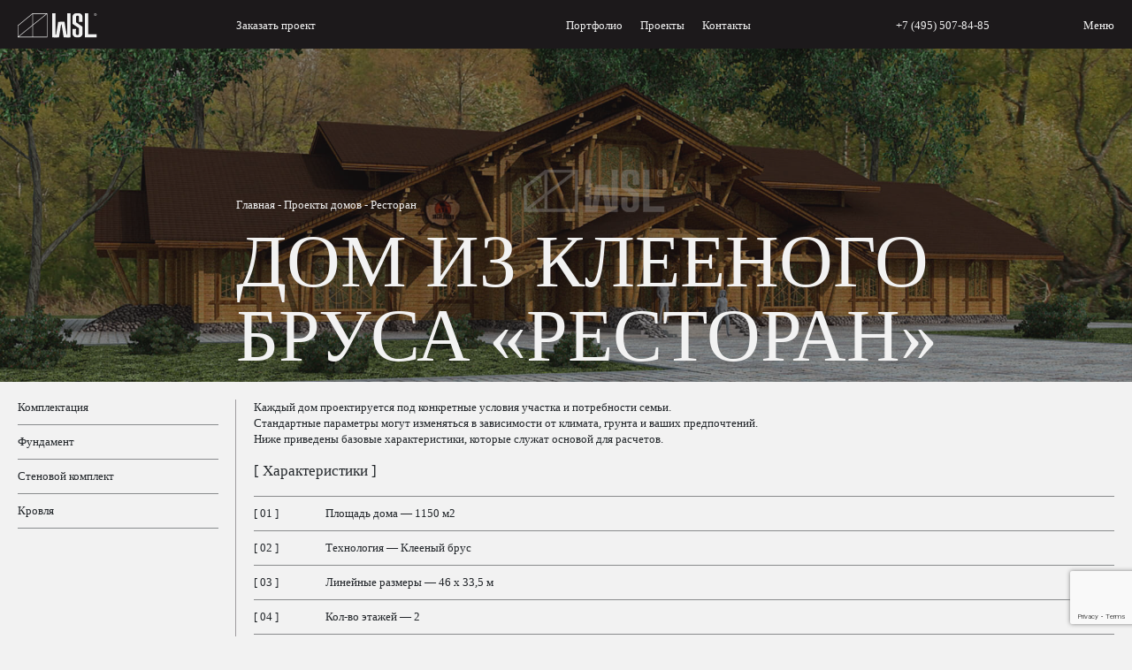

--- FILE ---
content_type: text/html; charset=UTF-8
request_url: https://dom2000.ru/houses/restoran/
body_size: 23306
content:
<!doctype html>
<html lang="ru-RU" prefix="og: https://ogp.me/ns#">
<head>
	<meta name="yandex-verification" content="fe5ad89c83251db3" />
	<meta charset="UTF-8">
	<meta name="viewport" content="width=device-width, initial-scale=1">
  <link rel="stylesheet" href="https://dom2000.ru/wp-content/themes/ava_theme/css/style.css" type="text/css">
	<meta name="format-detection" content="telephone=no">
	<link rel="apple-touch-icon" sizes="180x180" href="/apple-touch-icon.png">
	<link rel="icon" type="image/png" sizes="32x32" href="/favicon-32x32.png">
	<link rel="icon" type="image/png" sizes="16x16" href="/favicon-16x16.png">
	<link rel="manifest" href="/site.webmanifest">
	
<!-- SEO от Rank Math - https://rankmath.com/ -->
<title>Проект дома из клееного бруса «Ресторан», комплектация, описание, планировка и стоимость</title>
<meta name="description" content="Предлагаем построить дом из клееного бруса по готовому проекту «Ресторан». Строительство коттеджей премиум класса в Москве и Московской области от"/>
<meta name="robots" content="follow, index, max-snippet:-1, max-video-preview:-1, max-image-preview:large"/>
<link rel="canonical" href="https://dom2000.ru/houses/restoran/" />
<meta property="og:locale" content="ru_RU" />
<meta property="og:type" content="article" />
<meta property="og:title" content="Проект дома из клееного бруса «Ресторан», комплектация, описание, планировка и стоимость" />
<meta property="og:description" content="Предлагаем построить дом из клееного бруса по готовому проекту «Ресторан». Строительство коттеджей премиум класса в Москве и Московской области от" />
<meta property="og:url" content="https://dom2000.ru/houses/restoran/" />
<meta property="og:site_name" content="Компания «WSL» - Деревянные дома премиум и бизнес класса" />
<meta property="og:updated_time" content="2025-09-25T12:16:32+03:00" />
<meta property="og:image" content="https://dom2000.ru/wp-content/uploads/2023/02/logo-anim01.gif" />
<meta property="og:image:secure_url" content="https://dom2000.ru/wp-content/uploads/2023/02/logo-anim01.gif" />
<meta property="og:image:width" content="400" />
<meta property="og:image:height" content="400" />
<meta property="og:image:alt" content="Ресторан" />
<meta property="og:image:type" content="image/gif" />
<meta name="twitter:card" content="summary_large_image" />
<meta name="twitter:title" content="Проект дома из клееного бруса «Ресторан», комплектация, описание, планировка и стоимость" />
<meta name="twitter:description" content="Предлагаем построить дом из клееного бруса по готовому проекту «Ресторан». Строительство коттеджей премиум класса в Москве и Московской области от" />
<meta name="twitter:image" content="https://dom2000.ru/wp-content/uploads/2023/02/logo-anim01.gif" />
<script type="application/ld+json" class="rank-math-schema">{"@context":"https://schema.org","@graph":[{"@type":"BreadcrumbList","@id":"https://dom2000.ru/houses/restoran/#breadcrumb","itemListElement":[{"@type":"ListItem","position":"1","item":{"@id":"https://dom2000.ru","name":"\u0413\u043b\u0430\u0432\u043d\u0430\u044f"}},{"@type":"ListItem","position":"2","item":{"@id":"https://dom2000.ru/houses/","name":"\u041f\u0440\u043e\u0435\u043a\u0442\u044b \u0434\u043e\u043c\u043e\u0432"}},{"@type":"ListItem","position":"3","item":{"@id":"https://dom2000.ru/houses/restoran/","name":"\u0420\u0435\u0441\u0442\u043e\u0440\u0430\u043d"}}]}]}</script>
<!-- /Rank Math WordPress SEO плагин -->

<style id='rank-math-toc-block-style-inline-css' type='text/css'>
.wp-block-rank-math-toc-block nav ol{counter-reset:item}.wp-block-rank-math-toc-block nav ol li{display:block}.wp-block-rank-math-toc-block nav ol li:before{content:counters(item, ".") ". ";counter-increment:item}

</style>
<style id='classic-theme-styles-inline-css' type='text/css'>
/*! This file is auto-generated */
.wp-block-button__link{color:#fff;background-color:#32373c;border-radius:9999px;box-shadow:none;text-decoration:none;padding:calc(.667em + 2px) calc(1.333em + 2px);font-size:1.125em}.wp-block-file__button{background:#32373c;color:#fff;text-decoration:none}
</style>
<style id='global-styles-inline-css' type='text/css'>
:root{--wp--preset--aspect-ratio--square: 1;--wp--preset--aspect-ratio--4-3: 4/3;--wp--preset--aspect-ratio--3-4: 3/4;--wp--preset--aspect-ratio--3-2: 3/2;--wp--preset--aspect-ratio--2-3: 2/3;--wp--preset--aspect-ratio--16-9: 16/9;--wp--preset--aspect-ratio--9-16: 9/16;--wp--preset--color--black: #000000;--wp--preset--color--cyan-bluish-gray: #abb8c3;--wp--preset--color--white: #ffffff;--wp--preset--color--pale-pink: #f78da7;--wp--preset--color--vivid-red: #cf2e2e;--wp--preset--color--luminous-vivid-orange: #ff6900;--wp--preset--color--luminous-vivid-amber: #fcb900;--wp--preset--color--light-green-cyan: #7bdcb5;--wp--preset--color--vivid-green-cyan: #00d084;--wp--preset--color--pale-cyan-blue: #8ed1fc;--wp--preset--color--vivid-cyan-blue: #0693e3;--wp--preset--color--vivid-purple: #9b51e0;--wp--preset--gradient--vivid-cyan-blue-to-vivid-purple: linear-gradient(135deg,rgba(6,147,227,1) 0%,rgb(155,81,224) 100%);--wp--preset--gradient--light-green-cyan-to-vivid-green-cyan: linear-gradient(135deg,rgb(122,220,180) 0%,rgb(0,208,130) 100%);--wp--preset--gradient--luminous-vivid-amber-to-luminous-vivid-orange: linear-gradient(135deg,rgba(252,185,0,1) 0%,rgba(255,105,0,1) 100%);--wp--preset--gradient--luminous-vivid-orange-to-vivid-red: linear-gradient(135deg,rgba(255,105,0,1) 0%,rgb(207,46,46) 100%);--wp--preset--gradient--very-light-gray-to-cyan-bluish-gray: linear-gradient(135deg,rgb(238,238,238) 0%,rgb(169,184,195) 100%);--wp--preset--gradient--cool-to-warm-spectrum: linear-gradient(135deg,rgb(74,234,220) 0%,rgb(151,120,209) 20%,rgb(207,42,186) 40%,rgb(238,44,130) 60%,rgb(251,105,98) 80%,rgb(254,248,76) 100%);--wp--preset--gradient--blush-light-purple: linear-gradient(135deg,rgb(255,206,236) 0%,rgb(152,150,240) 100%);--wp--preset--gradient--blush-bordeaux: linear-gradient(135deg,rgb(254,205,165) 0%,rgb(254,45,45) 50%,rgb(107,0,62) 100%);--wp--preset--gradient--luminous-dusk: linear-gradient(135deg,rgb(255,203,112) 0%,rgb(199,81,192) 50%,rgb(65,88,208) 100%);--wp--preset--gradient--pale-ocean: linear-gradient(135deg,rgb(255,245,203) 0%,rgb(182,227,212) 50%,rgb(51,167,181) 100%);--wp--preset--gradient--electric-grass: linear-gradient(135deg,rgb(202,248,128) 0%,rgb(113,206,126) 100%);--wp--preset--gradient--midnight: linear-gradient(135deg,rgb(2,3,129) 0%,rgb(40,116,252) 100%);--wp--preset--font-size--small: 13px;--wp--preset--font-size--medium: 20px;--wp--preset--font-size--large: 36px;--wp--preset--font-size--x-large: 42px;--wp--preset--spacing--20: 0.44rem;--wp--preset--spacing--30: 0.67rem;--wp--preset--spacing--40: 1rem;--wp--preset--spacing--50: 1.5rem;--wp--preset--spacing--60: 2.25rem;--wp--preset--spacing--70: 3.38rem;--wp--preset--spacing--80: 5.06rem;--wp--preset--shadow--natural: 6px 6px 9px rgba(0, 0, 0, 0.2);--wp--preset--shadow--deep: 12px 12px 50px rgba(0, 0, 0, 0.4);--wp--preset--shadow--sharp: 6px 6px 0px rgba(0, 0, 0, 0.2);--wp--preset--shadow--outlined: 6px 6px 0px -3px rgba(255, 255, 255, 1), 6px 6px rgba(0, 0, 0, 1);--wp--preset--shadow--crisp: 6px 6px 0px rgba(0, 0, 0, 1);}:where(.is-layout-flex){gap: 0.5em;}:where(.is-layout-grid){gap: 0.5em;}body .is-layout-flex{display: flex;}.is-layout-flex{flex-wrap: wrap;align-items: center;}.is-layout-flex > :is(*, div){margin: 0;}body .is-layout-grid{display: grid;}.is-layout-grid > :is(*, div){margin: 0;}:where(.wp-block-columns.is-layout-flex){gap: 2em;}:where(.wp-block-columns.is-layout-grid){gap: 2em;}:where(.wp-block-post-template.is-layout-flex){gap: 1.25em;}:where(.wp-block-post-template.is-layout-grid){gap: 1.25em;}.has-black-color{color: var(--wp--preset--color--black) !important;}.has-cyan-bluish-gray-color{color: var(--wp--preset--color--cyan-bluish-gray) !important;}.has-white-color{color: var(--wp--preset--color--white) !important;}.has-pale-pink-color{color: var(--wp--preset--color--pale-pink) !important;}.has-vivid-red-color{color: var(--wp--preset--color--vivid-red) !important;}.has-luminous-vivid-orange-color{color: var(--wp--preset--color--luminous-vivid-orange) !important;}.has-luminous-vivid-amber-color{color: var(--wp--preset--color--luminous-vivid-amber) !important;}.has-light-green-cyan-color{color: var(--wp--preset--color--light-green-cyan) !important;}.has-vivid-green-cyan-color{color: var(--wp--preset--color--vivid-green-cyan) !important;}.has-pale-cyan-blue-color{color: var(--wp--preset--color--pale-cyan-blue) !important;}.has-vivid-cyan-blue-color{color: var(--wp--preset--color--vivid-cyan-blue) !important;}.has-vivid-purple-color{color: var(--wp--preset--color--vivid-purple) !important;}.has-black-background-color{background-color: var(--wp--preset--color--black) !important;}.has-cyan-bluish-gray-background-color{background-color: var(--wp--preset--color--cyan-bluish-gray) !important;}.has-white-background-color{background-color: var(--wp--preset--color--white) !important;}.has-pale-pink-background-color{background-color: var(--wp--preset--color--pale-pink) !important;}.has-vivid-red-background-color{background-color: var(--wp--preset--color--vivid-red) !important;}.has-luminous-vivid-orange-background-color{background-color: var(--wp--preset--color--luminous-vivid-orange) !important;}.has-luminous-vivid-amber-background-color{background-color: var(--wp--preset--color--luminous-vivid-amber) !important;}.has-light-green-cyan-background-color{background-color: var(--wp--preset--color--light-green-cyan) !important;}.has-vivid-green-cyan-background-color{background-color: var(--wp--preset--color--vivid-green-cyan) !important;}.has-pale-cyan-blue-background-color{background-color: var(--wp--preset--color--pale-cyan-blue) !important;}.has-vivid-cyan-blue-background-color{background-color: var(--wp--preset--color--vivid-cyan-blue) !important;}.has-vivid-purple-background-color{background-color: var(--wp--preset--color--vivid-purple) !important;}.has-black-border-color{border-color: var(--wp--preset--color--black) !important;}.has-cyan-bluish-gray-border-color{border-color: var(--wp--preset--color--cyan-bluish-gray) !important;}.has-white-border-color{border-color: var(--wp--preset--color--white) !important;}.has-pale-pink-border-color{border-color: var(--wp--preset--color--pale-pink) !important;}.has-vivid-red-border-color{border-color: var(--wp--preset--color--vivid-red) !important;}.has-luminous-vivid-orange-border-color{border-color: var(--wp--preset--color--luminous-vivid-orange) !important;}.has-luminous-vivid-amber-border-color{border-color: var(--wp--preset--color--luminous-vivid-amber) !important;}.has-light-green-cyan-border-color{border-color: var(--wp--preset--color--light-green-cyan) !important;}.has-vivid-green-cyan-border-color{border-color: var(--wp--preset--color--vivid-green-cyan) !important;}.has-pale-cyan-blue-border-color{border-color: var(--wp--preset--color--pale-cyan-blue) !important;}.has-vivid-cyan-blue-border-color{border-color: var(--wp--preset--color--vivid-cyan-blue) !important;}.has-vivid-purple-border-color{border-color: var(--wp--preset--color--vivid-purple) !important;}.has-vivid-cyan-blue-to-vivid-purple-gradient-background{background: var(--wp--preset--gradient--vivid-cyan-blue-to-vivid-purple) !important;}.has-light-green-cyan-to-vivid-green-cyan-gradient-background{background: var(--wp--preset--gradient--light-green-cyan-to-vivid-green-cyan) !important;}.has-luminous-vivid-amber-to-luminous-vivid-orange-gradient-background{background: var(--wp--preset--gradient--luminous-vivid-amber-to-luminous-vivid-orange) !important;}.has-luminous-vivid-orange-to-vivid-red-gradient-background{background: var(--wp--preset--gradient--luminous-vivid-orange-to-vivid-red) !important;}.has-very-light-gray-to-cyan-bluish-gray-gradient-background{background: var(--wp--preset--gradient--very-light-gray-to-cyan-bluish-gray) !important;}.has-cool-to-warm-spectrum-gradient-background{background: var(--wp--preset--gradient--cool-to-warm-spectrum) !important;}.has-blush-light-purple-gradient-background{background: var(--wp--preset--gradient--blush-light-purple) !important;}.has-blush-bordeaux-gradient-background{background: var(--wp--preset--gradient--blush-bordeaux) !important;}.has-luminous-dusk-gradient-background{background: var(--wp--preset--gradient--luminous-dusk) !important;}.has-pale-ocean-gradient-background{background: var(--wp--preset--gradient--pale-ocean) !important;}.has-electric-grass-gradient-background{background: var(--wp--preset--gradient--electric-grass) !important;}.has-midnight-gradient-background{background: var(--wp--preset--gradient--midnight) !important;}.has-small-font-size{font-size: var(--wp--preset--font-size--small) !important;}.has-medium-font-size{font-size: var(--wp--preset--font-size--medium) !important;}.has-large-font-size{font-size: var(--wp--preset--font-size--large) !important;}.has-x-large-font-size{font-size: var(--wp--preset--font-size--x-large) !important;}
:where(.wp-block-post-template.is-layout-flex){gap: 1.25em;}:where(.wp-block-post-template.is-layout-grid){gap: 1.25em;}
:where(.wp-block-columns.is-layout-flex){gap: 2em;}:where(.wp-block-columns.is-layout-grid){gap: 2em;}
:root :where(.wp-block-pullquote){font-size: 1.5em;line-height: 1.6;}
</style>
<link rel='stylesheet' id='wpo_min-header-0-css' href='https://dom2000.ru/wp-content/cache/wpo-minify/1768303100/assets/wpo-minify-header-35111571.min.css' type='text/css' media='all' />

<!-- Google Analytics snippet added by Site Kit -->
<script type="text/javascript" src="https://www.googletagmanager.com/gtag/js?id=UA-261317526-1" id="google_gtagjs-js" async></script>
<script type="text/javascript" id="google_gtagjs-js-after">
/* <![CDATA[ */
window.dataLayer = window.dataLayer || [];function gtag(){dataLayer.push(arguments);}
gtag('set', 'linker', {"domains":["dom2000.ru"]} );
gtag("js", new Date());
gtag("set", "developer_id.dZTNiMT", true);
gtag("config", "UA-261317526-1", {"anonymize_ip":true});
gtag("config", "G-CGZEG9D89Q");
/* ]]> */
</script>

<!-- End Google Analytics snippet added by Site Kit -->
<link rel="https://api.w.org/" href="https://dom2000.ru/wp-json/" /><link rel="alternate" title="JSON" type="application/json" href="https://dom2000.ru/wp-json/wp/v2/houses/1517" /><link rel="alternate" title="oEmbed (JSON)" type="application/json+oembed" href="https://dom2000.ru/wp-json/oembed/1.0/embed?url=https%3A%2F%2Fdom2000.ru%2Fhouses%2Frestoran%2F" />
<link rel="alternate" title="oEmbed (XML)" type="text/xml+oembed" href="https://dom2000.ru/wp-json/oembed/1.0/embed?url=https%3A%2F%2Fdom2000.ru%2Fhouses%2Frestoran%2F&#038;format=xml" />
<meta name="generator" content="Site Kit by Google 1.96.0" /><script type="text/javascript" id="google_gtagjs" src="https://www.googletagmanager.com/gtag/js?id=UA-261317526-1" async="async"></script>
<script type="text/javascript" id="google_gtagjs-inline">
/* <![CDATA[ */
window.dataLayer = window.dataLayer || [];function gtag(){dataLayer.push(arguments);}gtag('js', new Date());gtag('config', 'UA-261317526-1', {} );
/* ]]> */
</script>

<!-- Google Tag Manager snippet added by Site Kit -->
<script type="text/javascript">
/* <![CDATA[ */

			( function( w, d, s, l, i ) {
				w[l] = w[l] || [];
				w[l].push( {'gtm.start': new Date().getTime(), event: 'gtm.js'} );
				var f = d.getElementsByTagName( s )[0],
					j = d.createElement( s ), dl = l != 'dataLayer' ? '&l=' + l : '';
				j.async = true;
				j.src = 'https://www.googletagmanager.com/gtm.js?id=' + i + dl;
				f.parentNode.insertBefore( j, f );
			} )( window, document, 'script', 'dataLayer', 'GTM-NN5NFK2' );
			
/* ]]> */
</script>

<!-- End Google Tag Manager snippet added by Site Kit -->
<noscript><style id="rocket-lazyload-nojs-css">.rll-youtube-player, [data-lazy-src]{display:none !important;}</style></noscript>	
	<script>
  window.uao_settings = {
    interval: 10,
    checkInterval: 2,
    ym: 15871993,
    ym_period_goal_prefix: 'ym_prefix',
    data_layer_prefix: 'dl_prefix',
    callback: function (seconds) { },
  }

  function _typeof(obj) { "@babel/helpers - typeof"; return _typeof = "function" == typeof Symbol && "symbol" == typeof Symbol.iterator ? function (obj) { return typeof obj; } : function (obj) { return obj && "function" == typeof Symbol && obj.constructor === Symbol && obj !== Symbol.prototype ? "symbol" : typeof obj; }, _typeof(obj); }
  function _classCallCheck(instance, Constructor) { if (!(instance instanceof Constructor)) { throw new TypeError("Cannot call a class as a function"); } }
  function _defineProperties(target, props) { for (var i = 0; i < props.length; i++) { var descriptor = props[i]; descriptor.enumerable = descriptor.enumerable || false; descriptor.configurable = true; if ("value" in descriptor) descriptor.writable = true; Object.defineProperty(target, _toPropertyKey(descriptor.key), descriptor); } }
  function _createClass(Constructor, protoProps, staticProps) { if (protoProps) _defineProperties(Constructor.prototype, protoProps); if (staticProps) _defineProperties(Constructor, staticProps); Object.defineProperty(Constructor, "prototype", { writable: false }); return Constructor; }
  function _defineProperty(obj, key, value) { key = _toPropertyKey(key); if (key in obj) { Object.defineProperty(obj, key, { value: value, enumerable: true, configurable: true, writable: true }); } else { obj[key] = value; } return obj; }
  function _toPropertyKey(arg) { var key = _toPrimitive(arg, "string"); return _typeof(key) === "symbol" ? key : String(key); }
  function _toPrimitive(input, hint) { if (_typeof(input) !== "object" || input === null) return input; var prim = input[Symbol.toPrimitive]; if (prim !== undefined) { var res = prim.call(input, hint || "default"); if (_typeof(res) !== "object") return res; throw new TypeError("@@toPrimitive must return a primitive value."); } return (hint === "string" ? String : Number)(input); }
  UAO_COUNT = 'uao_count';
  UAO_GLOBAL_COUNT = 'uao_global_count';
  var UALoop = /*#__PURE__*/function () {
    function UALoop(goalInterval, checkInterval) {
      _classCallCheck(this, UALoop);
      _defineProperty(this, "uao_debugger", new UADebugger());
      this.id = Math.random().toString(36);
      this.goalInterval = goalInterval;
      this.checkInterval = checkInterval;
      this.uao_debugger.isEnabled = true;
    }
    _createClass(UALoop, [{
      key: "targetCount",
      get: function get() {
        return Math.ceil(this.goalInterval / this.checkInterval);
      }
    }, {
      key: "calculate",
      value: function calculate() {
        var _sessionStorage$getIt, _sessionStorage$getIt2;
        var currentCount = (_sessionStorage$getIt = +sessionStorage.getItem(UAO_COUNT)) !== null && _sessionStorage$getIt !== void 0 ? _sessionStorage$getIt : 0;
        currentCount = currentCount + 1;
        sessionStorage.setItem(UAO_COUNT, currentCount.toString());
        var globalCount = (_sessionStorage$getIt2 = +sessionStorage.getItem(UAO_GLOBAL_COUNT)) !== null && _sessionStorage$getIt2 !== void 0 ? _sessionStorage$getIt2 : 0;
        globalCount = globalCount + 1;
        sessionStorage.setItem(UAO_GLOBAL_COUNT, globalCount.toString());
        this.uao_debugger.log("".concat(currentCount, " / ").concat(this.targetCount));
        return currentCount === this.targetCount;
      }
    }]);
    return UALoop;
  }();
  var UAObserver = /*#__PURE__*/function () {
    function UAObserver(isLoggingEnabled) {
      _classCallCheck(this, UAObserver);
      _defineProperty(this, "events", ['touchmove', 'blur', 'focus', 'focusin', 'focusout', 'resize', 'scroll', 'click', 'dblclick', 'mousedown', 'mouseup', 'mousemove', 'mouseover', 'mouseout', 'mouseenter', 'mouseleave', 'change', 'select', 'submit', 'keydown', 'keypress', 'keyup', 'error', 'load'
        //'unload'
      ]);
      _defineProperty(this, "loop", void 0);
      _defineProperty(this, "uao_debugger", new UADebugger());
      _defineProperty(this, "settings", window.uao_settings);
      _defineProperty(this, "commit", false);
      if (isLoggingEnabled) this.uao_debugger.isEnabled = true;
    }
    _createClass(UAObserver, [{
      key: "loop",
      set: function set(value) {
        this.loop = value;
      }
    }, {
      key: "start",
      value: function start() {
        this.addListeners();
        this.init();
      }
    }, {
      key: "addListeners",
      value: function addListeners() {
        var _this = this;
        this.events.forEach(function (evtName) {
          window.addEventListener(evtName, function (e) {
            if (e.isTrusted) {
              _this.commit = true;
            }
          });
        });
      }
    }, {
      key: "init",
      value: function init() {
        this.loop = new UALoop(this.settings.interval, this.settings.checkInterval);
        //this.uao_debugger.log('init', this.loop.id)
        this.setInterval();
      }
    }, {
      key: "setInterval",
      value: function setInterval() {
        var _this2 = this;
        if (+sessionStorage.getItem(UAO_COUNT) <= 0) sessionStorage.setItem(UAO_COUNT, '0');
        if (+sessionStorage.getItem(UAO_GLOBAL_COUNT) <= 0) sessionStorage.setItem(UAO_GLOBAL_COUNT, '0');
        var interval = window.setInterval(function () {
          if (_this2.commit && _this2.loop.calculate()) {
            clearInterval(interval);
            if (_this2.settings) {
              //this.uao_debugger.log('Достижение интервала активности основной цели');

              var globalCount = sessionStorage.getItem(UAO_GLOBAL_COUNT);
              var globalSeconds = globalCount * _this2.settings.checkInterval;
              if (_this2.settings.callback) _this2.settings.callback(globalSeconds);
              if (_this2.settings.ym_period_goal_prefix && _this2.settings.ym && window.ym) {
                //this.uao_debugger.log('Достижение интервала активности периодической цели');
                window.ym(_this2.settings.ym, 'reachGoal', "".concat(_this2.settings.ym_period_goal_prefix).concat(globalSeconds));
              }
              if (_this2.settings.data_layer_prefix && window.dataLayer) {
                window.dataLayer.push({
                  event: "".concat(_this2.settings.data_layer_prefix).concat(globalSeconds)
                });
              }
            }
            sessionStorage.setItem(UAO_COUNT, '0');
            _this2.init();
          }
          _this2.commit = false;
        }, this.loop.checkInterval * 1000);
      }
    }]);
    return UAObserver;
  }();
  var UADebugger = /*#__PURE__*/function () {
    function UADebugger() {
      _classCallCheck(this, UADebugger);
      _defineProperty(this, "isEnabled", false);
    }
    _createClass(UADebugger, [{
      key: "isEnabled",
      set: function set(value) {
        this.isEnabled = value;
      }
    }, {
      key: "log",
      value: function log(message) {
        var _console;
        for (var _len = arguments.length, args = new Array(_len > 1 ? _len - 1 : 0), _key = 1; _key < _len; _key++) {
          args[_key - 1] = arguments[_key];
        }
        if (this.isEnabled) (_console = console).log.apply(_console, [message].concat(args));
      }
    }]);
    return UADebugger;
  }();
  new UAObserver(true).start();
</script>

<script>

    function arraysAreIntersected(a, b) {
        const set = new Set(a);

        if (b.some(value => set.has(value))) {
            return true;
        }

        return a.some(av => b.some(bv => av.includes(bv)));
    }

    const SESSION_STORAGE_KEY = 'notTrashGoalRegistered';


    const trashReferrers = [
        'game',
        'dsp',
        'com.',
    ];

    const searchParams = Array.from(new URLSearchParams(window.location.search).values());

    const isTrashReferrer = trashReferrers.some(x => document.referrer.indexOf(x) > -1)
        || document.referrer.includes(window.location.origin)
        || arraysAreIntersected(searchParams, trashReferrers);

    if (!isTrashReferrer && !sessionStorage.getItem(SESSION_STORAGE_KEY)) {

        const ntGoalInterval = setInterval(() => {
            if (window.ym) {

                ym(15871993,'reachGoal','notrash');
                clearInterval(ntGoalInterval);
            }
        }, 500);

        sessionStorage.setItem(SESSION_STORAGE_KEY, true);
    }

</script>
	
</head>
<body class="houses-template-default single single-houses postid-1517">
		<!-- Google Tag Manager (noscript) snippet added by Site Kit -->
		<noscript>
			<iframe src="https://www.googletagmanager.com/ns.html?id=GTM-NN5NFK2" height="0" width="0" style="display:none;visibility:hidden"></iframe>
		</noscript>
		<!-- End Google Tag Manager (noscript) snippet added by Site Kit -->
		

<header class="header  bg_b">
  <div class="row align-items-center ">
    <div class="col-xl-3 offset-xl-0 col-lg-3 offset-lg-0 col-md-6 offset-md-0 col-10 offset-0 pad-l">
      <a href="/" class="headerLogo">
        <svg width="106" height="33" viewBox="0 0 106 33" fill="none" xmlns="http://www.w3.org/2000/svg">
          <path d="M46 32.125V0H50.4845V32.1176L46 32.125Z" />
          <path d="M48.3125 32.1249V28.6423H52.7971V32.1249H48.3125Z" />
          <path d="M50.5469 32.1249L53.9121 11.4658H58.3966L55.0314 32.1249H50.5469Z" />
          <path d="M65.8438 32.125V0H70.3283V32.1176L65.8438 32.125Z" />
          <path d="M64.4062 32.1249V28.6423H68.8908V32.1249H64.4062Z" />
          <path d="M56.2109 14.941V11.4585H61.9881V14.941H56.2109Z" />
          <path d="M61.2558 32.1249L57.8906 11.4658H62.3752L65.7404 32.1249H61.2558Z" />
          <path d="M19.8302 0L0 16.3059V32.0807H39.5593V0H19.8302ZM20.3213 0.737826H38.1728L20.3213 15.1402V0.737826ZM19.5991 1.13628V15.7231L0.722148 30.9518V16.6601L19.5991 1.13628ZM19.5991 16.6306V31.3133H1.40097L19.5991 16.6306ZM20.3213 31.3133V16.0477L38.8516 1.09935V31.3502L20.3213 31.3133Z" />
          <path d="M94.061 28.0374V0H89.4609V32.1176H105.059V28.0374H94.061Z" />
          <path d="M81.682 11.4584H86.2893V4.66296C86.2874 3.42879 85.8067 2.24578 84.9525 1.37309C84.0984 0.500408 82.9405 0.00927547 81.7325 0.00732422H77.6019C76.3933 0.00732422 75.2343 0.497823 74.3798 1.37093C73.5252 2.24404 73.0451 3.42819 73.0451 4.66296V13.4431C73.0445 13.6656 73.0984 13.8848 73.2018 14.0807C73.3052 14.2765 73.4549 14.4429 73.6373 14.5646L80.8587 19.3309C81.1006 19.4908 81.3003 19.7091 81.4401 19.9664C81.5799 20.2238 81.6555 20.5123 81.6603 20.8066V26.9084C81.6584 27.4746 81.4369 28.017 81.0444 28.4167C80.6519 28.8164 80.1203 29.0408 79.5661 29.0408C79.2852 29.041 79.0072 28.9833 78.7487 28.8711C78.4901 28.7589 78.2564 28.5944 78.0615 28.3878C77.8667 28.1811 77.7147 27.9364 77.6146 27.6682C77.5145 27.4001 77.4684 27.114 77.4791 26.8273L77.6307 20.9247H73.0234V27.0781C73.0234 28.3951 73.5355 29.6581 74.4469 30.5894C75.3584 31.5206 76.5945 32.0438 77.8835 32.0438H81.4076C82.0458 32.0438 82.6778 31.9153 83.2674 31.6657C83.8571 31.4162 84.3929 31.0505 84.8442 30.5894C85.2955 30.1283 85.6535 29.5809 85.8977 28.9784C86.1419 28.376 86.2676 27.7302 86.2676 27.0781V18.6964C86.2661 18.4289 86.1992 18.166 86.0731 17.9315C85.947 17.697 85.7657 17.4984 85.5455 17.3536L78.4179 12.5725C78.176 12.4127 77.9763 12.1945 77.8365 11.9371C77.6967 11.6797 77.6211 11.3912 77.6163 11.0969V5.16472C77.6163 4.61876 77.8286 4.0952 78.2064 3.70915C78.5843 3.3231 79.0968 3.10616 79.6311 3.10616C80.1655 3.10616 80.6779 3.3231 81.0558 3.70915C81.4336 4.0952 81.6459 4.61876 81.6459 5.16472V11.4952L81.682 11.4584Z" />
          <path d="M103.345 0.0589598C103.571 0.0561922 103.796 0.10057 104.004 0.189376C104.213 0.278183 104.401 0.409604 104.559 0.575492C104.72 0.736879 104.848 0.929776 104.935 1.14273C105.022 1.35569 105.066 1.58429 105.064 1.81499C105.067 2.04587 105.023 2.27492 104.936 2.48806C104.85 2.70119 104.721 2.89397 104.559 3.05458C104.402 3.21892 104.214 3.34882 104.007 3.43637C103.8 3.52392 103.577 3.56721 103.353 3.56363C103.126 3.56708 102.901 3.52376 102.692 3.43628C102.482 3.3488 102.292 3.219 102.132 3.05458C101.972 2.89324 101.845 2.7 101.761 2.4868C101.676 2.2736 101.636 2.04492 101.641 1.81499C101.637 1.58522 101.678 1.35701 101.763 1.14399C101.847 0.930976 101.973 0.737609 102.132 0.575492C102.29 0.410636 102.479 0.279909 102.687 0.191178C102.896 0.102446 103.12 0.0574726 103.345 0.0589598ZM103.345 0.339337C103.155 0.339183 102.966 0.377568 102.79 0.452281C102.614 0.526994 102.454 0.636622 102.32 0.774719C102.184 0.909714 102.077 1.07162 102.005 1.25054C101.933 1.42946 101.898 1.62155 101.901 1.81499C101.898 2.00954 101.933 2.20281 102.005 2.38295C102.077 2.56309 102.184 2.72636 102.32 2.86273C102.455 3.00172 102.616 3.11178 102.793 3.18652C102.971 3.26126 103.161 3.29916 103.353 3.29803C103.542 3.30013 103.731 3.26264 103.906 3.18778C104.081 3.11293 104.239 3.00231 104.371 2.86273C104.506 2.72546 104.613 2.56223 104.686 2.38241C104.759 2.20259 104.797 2.00971 104.797 1.81499C104.799 1.62108 104.762 1.4288 104.689 1.24991C104.616 1.07102 104.507 0.909348 104.371 0.774719C104.236 0.636622 104.077 0.526994 103.901 0.452281C103.725 0.377568 103.536 0.339183 103.345 0.339337ZM102.681 0.900092H103.324C103.865 0.900092 104.133 1.07723 104.133 1.42401C104.136 1.52454 104.105 1.62311 104.046 1.70358C103.987 1.78404 103.903 1.84159 103.808 1.86669C103.908 1.91886 103.99 2.00138 104.043 2.10302C104.096 2.20467 104.117 2.32053 104.104 2.43483C104.103 2.52433 104.123 2.61273 104.161 2.69305H103.822C103.793 2.63074 103.779 2.56268 103.779 2.49382C103.779 2.27985 103.743 2.13962 103.67 2.0806C103.542 2.01109 103.396 1.98282 103.252 1.99945H103.006V2.69305H102.688L102.681 0.900092ZM102.999 1.73384H103.316C103.641 1.73384 103.808 1.63791 103.808 1.44608C103.809 1.39002 103.791 1.33532 103.757 1.29116C103.744 1.26712 103.726 1.24696 103.703 1.23271C103.68 1.21845 103.654 1.21062 103.627 1.21001C103.577 1.20075 103.526 1.20075 103.475 1.21001H103.309H103.006L102.999 1.73384Z" />
        </svg>
      </a>
    </div>
    <div class="col-xl-4 offset-xl-2 col-lg-4 offset-lg-2  d-none d-lg-block">
      <a href="/contacts#form" class="p1 btnLine d-inline-block">Заказать проект</a>
    </div>
    <div class="col-xl-6 offset-xl-3 col-lg-6 offset-lg-3 col-md-12 offset-md-3 col-5 offset-4">
      <nav class="header__menu">
        <a href="/portfolio/" class="p1 d-none d-md-inline-block btnLine">Портфолио</a>
		<a href="/houses/" class="p1 d-none d-md-inline-block btnLine">Проекты</a>
        <a href="/contacts/" class="p1 btnLine">Контакты</a>
      </nav>
    </div>
    <div class="col-xl-3 offset-xl-1 col-lg-3 offset-lg-1  d-none d-lg-block">
            <a href="tel:+74955078485" class="p1 d-inline-block btnLine">+7 (495) 507-84-85</a>
          </div>
    <div class="col-xl-2 offset-xl-0 col-lg-2 offset-lg-0 col-md-3 offset-md-0 col-5 offset-0 pad-r d-flex justify-content-end ">
      <button data-menu class="p1 mp0 d-inline-block btnLine btnMenu"><span class="p1 mp0">Меню</span><span class="p1  mp0">Закрыть</span></button>
    </div>
  </div>
</header>
<!-- /wp-content/themes/ava_theme/single-houses.php -->
<div data-bg="https://dom2000.ru/wp-content/uploads/2022/05/0-18.jpg" class="fHouseD rocket-lazyload" style=''>
  <div class="col-xl-17 offset-xl-5 col-lg-17 offset-lg-5 col-md- offset-md- col-24 offset-0 pad-md-l-r"
    style='margin-top:auto;'>
    <nav aria-label="breadcrumbs" class="rank-math-breadcrumb"><p><a href="https://dom2000.ru">Главная</a><span class="separator"> - </span><a href="https://dom2000.ru/houses/">Проекты домов</a><span class="separator"> - </span><span class="last">Ресторан</span></p></nav>    <h1 class="h3 ttu mp0">Дом из клееного бруса «Ресторан»</h1>
  </div>
</div>
<div class="row m-b-100">
  <div class="col-xl-5 col-lg-5 d-none d-lg-block pad-l-r m-t-30 lineWR">
    <div class="" style="position: sticky;top: 80px;">
              <a href='#sec1' class="p1 mp0 d-block">Комплектация</a>
        <div class="line m-t-10 m-b-10"></div>
              <a href='#sec2' class="p1 mp0 d-block">Фундамент</a>
        <div class="line m-t-10 m-b-10"></div>
              <a href='#sec3' class="p1 mp0 d-block">Стеновой комплект</a>
        <div class="line m-t-10 m-b-10"></div>
              <a href='#sec4' class="p1 mp0 d-block">Кровля</a>
        <div class="line m-t-10 m-b-10"></div>
      
      <div class="m-t-100 m-b-20">
              </div>
    </div>
  </div>
  <div class="col-xl-19 col-lg-19 col-24  m-t-30 overflow-hidden">
    

    <!-- NEW -->
    <div class="special">
      
      <div id='sec' class="pad-l-r full-width-block">

        <div class="p1 postContent d-block m-b-20">
          <p>Каждый дом проектируется под конкретные условия участка и потребности семьи.<br>Стандартные параметры могут
            изменяться в зависимости от климата, грунта и ваших предпочтений.<br>Ниже приведены базовые характеристики,
            которые служат основой для расчетов.</p>
        </div>
      </div>

      <div class="special__inner">

        <div class="pad-l-r m-b-30 special__table">
          <h3 class="h7">[ Характеристики ]</h3>
                        <div class="row">
                <div class="col-xl-24 offset-xl- col-lg-24 offset-lg- col-md- offset-md- col-24 offset- m-t-10 m-b-10">
                  <div class="line"></div>
                </div>
                <div class="col-24"></div>
                <div class="col-xl-2 offset-xl- col-lg-2 offset-lg- col-md-3 offset-md- col-4 offset- ">
                  <p class="p1 mp0">[ 01 ]</p>
                </div>
                <div class="col-xl-22 offset-xl- col-lg-22 offset-lg- col-md-21 offset-md- col-20 offset- ">
                  <p class="p1 mp0">Площадь дома&nbsp;&mdash;&nbsp;1150 м2</p>
                </div>
              </div>
                            <div class="row">
                <div class="col-xl-24 offset-xl- col-lg-24 offset-lg- col-md- offset-md- col-24 offset- m-t-10 m-b-10">
                  <div class="line"></div>
                </div>
                <div class="col-24"></div>
                <div class="col-xl-2 offset-xl- col-lg-2 offset-lg- col-md-3 offset-md- col-4 offset- ">
                  <p class="p1 mp0">[ 02 ]</p>
                </div>
                <div class="col-xl-22 offset-xl- col-lg-22 offset-lg- col-md-21 offset-md- col-20 offset- ">
                  <p class="p1 mp0">Технология&nbsp;&mdash;&nbsp;Клееный брус</p>
                </div>
              </div>
                            <div class="row">
                <div class="col-xl-24 offset-xl- col-lg-24 offset-lg- col-md- offset-md- col-24 offset- m-t-10 m-b-10">
                  <div class="line"></div>
                </div>
                <div class="col-24"></div>
                <div class="col-xl-2 offset-xl- col-lg-2 offset-lg- col-md-3 offset-md- col-4 offset- ">
                  <p class="p1 mp0">[ 03 ]</p>
                </div>
                <div class="col-xl-22 offset-xl- col-lg-22 offset-lg- col-md-21 offset-md- col-20 offset- ">
                  <p class="p1 mp0">Линейные размеры&nbsp;&mdash;&nbsp;46 x 33,5 м</p>
                </div>
              </div>
                            <div class="row">
                <div class="col-xl-24 offset-xl- col-lg-24 offset-lg- col-md- offset-md- col-24 offset- m-t-10 m-b-10">
                  <div class="line"></div>
                </div>
                <div class="col-24"></div>
                <div class="col-xl-2 offset-xl- col-lg-2 offset-lg- col-md-3 offset-md- col-4 offset- ">
                  <p class="p1 mp0">[ 04 ]</p>
                </div>
                <div class="col-xl-22 offset-xl- col-lg-22 offset-lg- col-md-21 offset-md- col-20 offset- ">
                  <p class="p1 mp0">Кол-во этажей&nbsp;&mdash;&nbsp;2</p>
                </div>
              </div>
                            <div class="row">
                <div class="col-xl-24 offset-xl- col-lg-24 offset-lg- col-md- offset-md- col-24 offset- m-t-10 m-b-10">
                  <div class="line"></div>
                </div>
                <div class="col-24"></div>
                <div class="col-xl-2 offset-xl- col-lg-2 offset-lg- col-md-3 offset-md- col-4 offset- ">
                  <p class="p1 mp0">[ 05 ]</p>
                </div>
                <div class="col-xl-22 offset-xl- col-lg-22 offset-lg- col-md-21 offset-md- col-20 offset- ">
                  <p class="p1 mp0">Высота этажа&nbsp;&mdash;&nbsp;2,7 м</p>
                </div>
              </div>
                            <div class="row">
                <div class="col-xl-24 offset-xl- col-lg-24 offset-lg- col-md- offset-md- col-24 offset- m-t-10 m-b-10">
                  <div class="line"></div>
                </div>
                <div class="col-24"></div>
                <div class="col-xl-2 offset-xl- col-lg-2 offset-lg- col-md-3 offset-md- col-4 offset- ">
                  <p class="p1 mp0">[ 06 ]</p>
                </div>
                <div class="col-xl-22 offset-xl- col-lg-22 offset-lg- col-md-21 offset-md- col-20 offset- ">
                  <p class="p1 mp0">Кол-во санузлов&nbsp;&mdash;&nbsp;2</p>
                </div>
              </div>
                            <div class="row">
                <div class="col-xl-24 offset-xl- col-lg-24 offset-lg- col-md- offset-md- col-24 offset- m-t-10 m-b-10">
                  <div class="line"></div>
                </div>
                <div class="col-24"></div>
                <div class="col-xl-2 offset-xl- col-lg-2 offset-lg- col-md-3 offset-md- col-4 offset- ">
                  <p class="p1 mp0">[ 07 ]</p>
                </div>
                <div class="col-xl-22 offset-xl- col-lg-22 offset-lg- col-md-21 offset-md- col-20 offset- ">
                  <p class="p1 mp0">Перечень типов помещений&nbsp;&mdash;&nbsp;санузел, холл, кухня</p>
                </div>
              </div>
                            <div class="row">
                <div class="col-xl-24 offset-xl- col-lg-24 offset-lg- col-md- offset-md- col-24 offset- m-t-10 m-b-10">
                  <div class="line"></div>
                </div>
                <div class="col-24"></div>
                <div class="col-xl-2 offset-xl- col-lg-2 offset-lg- col-md-3 offset-md- col-4 offset- ">
                  <p class="p1 mp0">[ 08 ]</p>
                </div>
                <div class="col-xl-22 offset-xl- col-lg-22 offset-lg- col-md-21 offset-md- col-20 offset- ">
                  <p class="p1 mp0">Дополнительные особенности&nbsp;&mdash;&nbsp;терраса (270 м), балкон (32 м2), второй свет (80 м2)</p>
                </div>
              </div>
                      </div>

        <div class="demo-container special__demo">
          <div class="special__demo-content">
        <p>Отправьте запрос и наш менеджер подготовит для вас персональное предложение, расчет стоимости данного проекта с учетом всех потребностей и пожеланий.</p>
        <div class="special__demo-footer">
            <button class="demo-btn special__button btn3" onclick="openModal('form1')"><span class="p1">Рассчитать стоимость</span></button>
          </div><br>
        <p>Готовы ответить на любой интересующий вас вопрос по выбранному проекту дома и предоставить консультацию.</p>
        <div class="special__demo-footer">
            <button class="demo-btn demo-btn--secondary special__button btn3" onclick="openModal('form2')"><span class="p1">Задать вопрос по проекту</span></button>
          </div>
          </div>

        </div>

      </div>

      
    </div>
    <!-- NEW -->


    


      <div id='sec1' class="pad-l-r full-width-block">
        <h3 class="h7">[ Комплектация ]</h3>
        <div class="p1 postContent d-block m-b-20">
          <p><span style="font-weight: 400;">Каждый проект комплектуется индивидуально, так как технические решения зависят от места строительства, а отделка и оснащение – от пожеланий клиента. В качестве отправной точки можно рассмотреть следующие характеристики.</span></p>        </div>
      </div>

            <div class="houseDGalSm row pad-l-r m-b-30">
                  <a class="img2x3" data-fancybox href="https://dom2000.ru/wp-content/uploads/2022/05/2-61.jpg">
            <img class="w-100" src="data:image/svg+xml,%3Csvg%20xmlns='http://www.w3.org/2000/svg'%20viewBox='0%200%200%200'%3E%3C/svg%3E" alt="" data-lazy-src="https://dom2000.ru/wp-content/uploads/2022/05/2-61.jpg"><noscript><img class="w-100" src="https://dom2000.ru/wp-content/uploads/2022/05/2-61.jpg" alt=""></noscript>
          </a>
                      </div>

      
      <div class="pad-l-r p-t-60 p-b-30">
        <div class="line"></div>
      </div>


    


      <div id='sec2' class="pad-l-r full-width-block">
        <h3 class="h7">[ Фундамент ]</h3>
        <div class="p1 postContent d-block m-b-20">
          <p><span style="font-weight: 400;">Оптимальным для большинства условий фундаментом является мелкозаглубленный армированный ростверк. Подложка из утрамбованного песка 300 мм, минимальное заглубление бетонной части 200 мм, от 6 осей армирования 12 мм.</span></p>
<p><span style="font-weight: 400;">Варианты:</span></p>        </div>
      </div>

              <div class="pad-l-r m-b-30">

                      <div class="row">
              <div class="col-xl-16 offset-xl- col-lg-16 offset-lg- col-md- offset-md- col-24 offset- m-t-10 m-b-10">
                <div class="line"></div>
              </div>
              <div class="col-24"></div>
              <div class="col-xl-2 offset-xl- col-lg-2 offset-lg- col-md-2 offset-md- col-4 offset- ">
                <p class="p1 mp0">[ 01 ]</p>
              </div>
              <div class="col-xl-13 offset-xl- col-lg-13 offset-lg- col-md-20 offset-md- col-20 offset- ">
                <p class="p1 mp0">Плита по ростверку (Монолитная Ж/Б плита цокольного перекрытия)</p>
              </div>
            </div>
                        <div class="row">
              <div class="col-xl-16 offset-xl- col-lg-16 offset-lg- col-md- offset-md- col-24 offset- m-t-10 m-b-10">
                <div class="line"></div>
              </div>
              <div class="col-24"></div>
              <div class="col-xl-2 offset-xl- col-lg-2 offset-lg- col-md-2 offset-md- col-4 offset- ">
                <p class="p1 mp0">[ 02 ]</p>
              </div>
              <div class="col-xl-13 offset-xl- col-lg-13 offset-lg- col-md-20 offset-md- col-20 offset- ">
                <p class="p1 mp0">УШП (Утепленная шведская плита)</p>
              </div>
            </div>
                        <div class="row">
              <div class="col-xl-16 offset-xl- col-lg-16 offset-lg- col-md- offset-md- col-24 offset- m-t-10 m-b-10">
                <div class="line"></div>
              </div>
              <div class="col-24"></div>
              <div class="col-xl-2 offset-xl- col-lg-2 offset-lg- col-md-2 offset-md- col-4 offset- ">
                <p class="p1 mp0">[ 03 ]</p>
              </div>
              <div class="col-xl-13 offset-xl- col-lg-13 offset-lg- col-md-20 offset-md- col-20 offset- ">
                <p class="p1 mp0">Плита по сваям (для участков с близким уровнем грунтовых вод)</p>
              </div>
            </div>
                      <div class="col-xl-16 offset-xl- col-lg-16 offset-lg- col-md- offset-md- col-24 offset- m-t-10 m-b-10">
            <div class="line"></div>
          </div>
        </div>
            <div class="houseDGalSm row pad-l-r m-b-30">
                  <a class="img2x3" data-fancybox href="https://dom2000.ru/wp-content/uploads/2022/05/3-68.jpg">
            <img class="w-100" src="data:image/svg+xml,%3Csvg%20xmlns='http://www.w3.org/2000/svg'%20viewBox='0%200%200%200'%3E%3C/svg%3E" alt="" data-lazy-src="https://dom2000.ru/wp-content/uploads/2022/05/3-68.jpg"><noscript><img class="w-100" src="https://dom2000.ru/wp-content/uploads/2022/05/3-68.jpg" alt=""></noscript>
          </a>
                          <a class="img2x3" data-fancybox href="https://dom2000.ru/wp-content/uploads/2022/05/4-64.jpg">
            <img class="w-100" src="data:image/svg+xml,%3Csvg%20xmlns='http://www.w3.org/2000/svg'%20viewBox='0%200%200%200'%3E%3C/svg%3E" alt="" data-lazy-src="https://dom2000.ru/wp-content/uploads/2022/05/4-64.jpg"><noscript><img class="w-100" src="https://dom2000.ru/wp-content/uploads/2022/05/4-64.jpg" alt=""></noscript>
          </a>
              </div>

      
      <div class="pad-l-r p-t-60 p-b-30">
        <div class="line"></div>
      </div>


    


      <div id='sec3' class="pad-l-r full-width-block">
        <h3 class="h7">[ Стеновой комплект ]</h3>
        <div class="p1 postContent d-block m-b-20">
          <p><span style="font-weight: 400;">Для своих проектов мы используем клееный брус с толщиной стены 202 или 242 мм.</span></p>
<p><span style="font-weight: 400;">Варианты сечений:</span></p>        </div>
      </div>

              <div class="pad-l-r m-b-30">

                      <div class="row">
              <div class="col-xl-16 offset-xl- col-lg-16 offset-lg- col-md- offset-md- col-24 offset- m-t-10 m-b-10">
                <div class="line"></div>
              </div>
              <div class="col-24"></div>
              <div class="col-xl-2 offset-xl- col-lg-2 offset-lg- col-md-2 offset-md- col-4 offset- ">
                <p class="p1 mp0">[ 01 ]</p>
              </div>
              <div class="col-xl-13 offset-xl- col-lg-13 offset-lg- col-md-20 offset-md- col-20 offset- ">
                <p class="p1 mp0">Стандарт: 202х190(h)мм, 242х190(h)мм</p>
              </div>
            </div>
                        <div class="row">
              <div class="col-xl-16 offset-xl- col-lg-16 offset-lg- col-md- offset-md- col-24 offset- m-t-10 m-b-10">
                <div class="line"></div>
              </div>
              <div class="col-24"></div>
              <div class="col-xl-2 offset-xl- col-lg-2 offset-lg- col-md-2 offset-md- col-4 offset- ">
                <p class="p1 mp0">[ 02 ]</p>
              </div>
              <div class="col-xl-13 offset-xl- col-lg-13 offset-lg- col-md-20 offset-md- col-20 offset- ">
                <p class="p1 mp0">Салонный (премиум): 202х240(h)мм, 242х240(h)мм (с цельной ламелью)</p>
              </div>
            </div>
                        <div class="row">
              <div class="col-xl-16 offset-xl- col-lg-16 offset-lg- col-md- offset-md- col-24 offset- m-t-10 m-b-10">
                <div class="line"></div>
              </div>
              <div class="col-24"></div>
              <div class="col-xl-2 offset-xl- col-lg-2 offset-lg- col-md-2 offset-md- col-4 offset- ">
                <p class="p1 mp0">[ 03 ]</p>
              </div>
              <div class="col-xl-13 offset-xl- col-lg-13 offset-lg- col-md-20 offset-md- col-20 offset- ">
                <p class="p1 mp0">Салонный (высокий): 202х270(h)мм, 242х270(h)мм (с шахматной переклейкой)</p>
              </div>
            </div>
                      <div class="col-xl-16 offset-xl- col-lg-16 offset-lg- col-md- offset-md- col-24 offset- m-t-10 m-b-10">
            <div class="line"></div>
          </div>
        </div>
            <div class="houseDGalSm row pad-l-r m-b-30">
                      </div>

      
      <div class="pad-l-r p-t-60 p-b-30">
        <div class="line"></div>
      </div>


    


      <div id='sec4' class="pad-l-r full-width-block">
        <h3 class="h7">[ Кровля ]</h3>
        <div class="p1 postContent d-block m-b-20">
          <p><span style="font-weight: 400;">Для деревянных домов подходит любой тип кровли. Выбор отделочного материала зависит от угла наклона кровли, наличия рядом с домом деревьев и эстетических предпочтений клиента. В качестве отправной точки можно рассматривать мягкую кровлю американских, либо финских производителей с утеплением 200 мм, снегозадержанием и металлической водосточной системой.</span></p>
<p><span style="font-weight: 400;">Варианты:</span></p>        </div>
      </div>

              <div class="pad-l-r m-b-30">

                      <div class="row">
              <div class="col-xl-16 offset-xl- col-lg-16 offset-lg- col-md- offset-md- col-24 offset- m-t-10 m-b-10">
                <div class="line"></div>
              </div>
              <div class="col-24"></div>
              <div class="col-xl-2 offset-xl- col-lg-2 offset-lg- col-md-2 offset-md- col-4 offset- ">
                <p class="p1 mp0">[ 01 ]</p>
              </div>
              <div class="col-xl-13 offset-xl- col-lg-13 offset-lg- col-md-20 offset-md- col-20 offset- ">
                <p class="p1 mp0">Мягкая кровля</p>
              </div>
            </div>
                        <div class="row">
              <div class="col-xl-16 offset-xl- col-lg-16 offset-lg- col-md- offset-md- col-24 offset- m-t-10 m-b-10">
                <div class="line"></div>
              </div>
              <div class="col-24"></div>
              <div class="col-xl-2 offset-xl- col-lg-2 offset-lg- col-md-2 offset-md- col-4 offset- ">
                <p class="p1 mp0">[ 02 ]</p>
              </div>
              <div class="col-xl-13 offset-xl- col-lg-13 offset-lg- col-md-20 offset-md- col-20 offset- ">
                <p class="p1 mp0">Цементно-песчаная черепица</p>
              </div>
            </div>
                        <div class="row">
              <div class="col-xl-16 offset-xl- col-lg-16 offset-lg- col-md- offset-md- col-24 offset- m-t-10 m-b-10">
                <div class="line"></div>
              </div>
              <div class="col-24"></div>
              <div class="col-xl-2 offset-xl- col-lg-2 offset-lg- col-md-2 offset-md- col-4 offset- ">
                <p class="p1 mp0">[ 03 ]</p>
              </div>
              <div class="col-xl-13 offset-xl- col-lg-13 offset-lg- col-md-20 offset-md- col-20 offset- ">
                <p class="p1 mp0">Фальц</p>
              </div>
            </div>
                        <div class="row">
              <div class="col-xl-16 offset-xl- col-lg-16 offset-lg- col-md- offset-md- col-24 offset- m-t-10 m-b-10">
                <div class="line"></div>
              </div>
              <div class="col-24"></div>
              <div class="col-xl-2 offset-xl- col-lg-2 offset-lg- col-md-2 offset-md- col-4 offset- ">
                <p class="p1 mp0">[ 04 ]</p>
              </div>
              <div class="col-xl-13 offset-xl- col-lg-13 offset-lg- col-md-20 offset-md- col-20 offset- ">
                <p class="p1 mp0">Натуральная черепица</p>
              </div>
            </div>
                        <div class="row">
              <div class="col-xl-16 offset-xl- col-lg-16 offset-lg- col-md- offset-md- col-24 offset- m-t-10 m-b-10">
                <div class="line"></div>
              </div>
              <div class="col-24"></div>
              <div class="col-xl-2 offset-xl- col-lg-2 offset-lg- col-md-2 offset-md- col-4 offset- ">
                <p class="p1 mp0">[ 05 ]</p>
              </div>
              <div class="col-xl-13 offset-xl- col-lg-13 offset-lg- col-md-20 offset-md- col-20 offset- ">
                <p class="p1 mp0">Металлочерепица (следует учитывать шумность данного покрытия при дожде и перепадах температуры).</p>
              </div>
            </div>
                      <div class="col-xl-16 offset-xl- col-lg-16 offset-lg- col-md- offset-md- col-24 offset- m-t-10 m-b-10">
            <div class="line"></div>
          </div>
        </div>
            <div class="houseDGalSm row pad-l-r m-b-30">
                      </div>

      
      <div class="pad-l-r p-t-60 p-b-30">
        <div class="line"></div>
      </div>


    


  </div>
</div>
<div class="bg_dw1">
  <div id="form" class="sForm p-t-100 p-b-60">
  <div class="col-xl-18 offset-xl-5 col-lg-18 offset-lg-5 col-md-14 offset-md-9 col-22 offset-1 ">
    <h2 class="h3" data-aos="fade-up">Узнать стоимость проекта</h2>
  </div>
  <div class="pad-l-r m-t-10 m-b-30">
    <div class="line " data-aos> </div>
  </div>
  <div class="row">
    <div class=" col-xl-5 offset-xl-0 col-lg-5 offset-lg-0 d-none d-lg-block lineWR pad-l-r">
    <div class="diagLine diagLine_g h-100">
	</div>
    </div>
    <div class=" col-xl-7 offset-xl-0 col-lg-7 offset-lg-0 col-md-9 offset-md-0 col-24 offset-0 pad-l-r lineWR">
		
		<div class="p1">
			<p class="p1">Мы специализируемся на индивидуальном дизайне. Этот проект, как и все остальные, вы можете оставить без изменений, либо выбрать в качестве основы для своего уникального проекта. Оставьте заявку, и мы поможем вам создать дом исходя из ваших предпочтений.  </p>      </div>
    </div>
    <div class=" col-xl-12 offset-xl-0 col-lg-12 offset-lg-0 col-md-15 offset-md-0 col-24 offset-0 pad-l-r">
      <!-- <div class="line d-md-none m-b-10" data-aos></div>
      <input placeholder="Имя" type="text">
      <div class="line m-b-10" data-aos></div>
      <input placeholder="Email" type="text">
      <div class="line m-b-10" data-aos></div>
      <textarea placeholder="Сообщение" name="" id="" cols="30" rows="3"></textarea>
      <div class="w-100 m-t-30">
        <button class="btn3"><span><span class='p1'>Отправить</span></span></button>
      </div>     -->
      <div role="form" class="wpcf7" id="wpcf7-f1999-o1" lang="ru-RU" dir="ltr">
<div class="screen-reader-response"><p role="status" aria-live="polite" aria-atomic="true"></p> <ul></ul></div>
<form action="/houses/restoran/#wpcf7-f1999-o1" method="post" class="wpcf7-form init" novalidate="novalidate" data-status="init">
<div style="display: none;">
<input type="hidden" name="_wpcf7" value="1999" />
<input type="hidden" name="_wpcf7_version" value="5.5.6.1" />
<input type="hidden" name="_wpcf7_locale" value="ru_RU" />
<input type="hidden" name="_wpcf7_unit_tag" value="wpcf7-f1999-o1" />
<input type="hidden" name="_wpcf7_container_post" value="0" />
<input type="hidden" name="_wpcf7_posted_data_hash" value="" />
<input type="hidden" name="_wpcf7_recaptcha_response" value="" />
</div>
<p><span id="wpcf7-696a47401a668-wrapper" class="wpcf7-form-control-wrap name-12-wrap" style="display:none !important; visibility:hidden !important;"><label for="wpcf7-696a47401a668-field" class="hp-message">Please leave this field empty.</label><input id="wpcf7-696a47401a668-field"  class="wpcf7-form-control wpcf7-text" type="text" name="name-12" value="" size="40" tabindex="-1" autocomplete="new-password" /></span>
<div class="line d-md-none m-b-10" data-aos></div>
<p><span class="wpcf7-form-control-wrap text-791"><input type="text" name="text-791" value="" size="40" class="wpcf7-form-control wpcf7-text wpcf7-validates-as-required" aria-required="true" aria-invalid="false" placeholder="Имя*" /></span></p>
<div class="line m-b-10" data-aos></div>
<p><span class="wpcf7-form-control-wrap tel-404"><input type="tel" name="tel-404" value="" size="40" class="wpcf7-form-control wpcf7-text wpcf7-tel wpcf7-validates-as-required wpcf7-validates-as-tel" aria-required="true" aria-invalid="false" placeholder="Телефон*" /></span></p>
<div class="line m-b-10" data-aos></div>
<p><span class="wpcf7-form-control-wrap email-480"><input type="email" name="email-480" value="" size="40" class="wpcf7-form-control wpcf7-text wpcf7-email wpcf7-validates-as-email" aria-invalid="false" placeholder="Email" /></span></p>
<div class="line m-b-10" data-aos></div>
<p><span class="wpcf7-form-control-wrap textarea-942"><textarea name="textarea-942" cols="40" rows="3" class="wpcf7-form-control wpcf7-textarea" aria-invalid="false" placeholder="Сообщение"></textarea></span></p>
<style>
  .p1 a {
    color: blue;           /* синий цвет текста */
    text-decoration: underline;  /* подчеркивание */
  }
</style>
<div class="p1">
<p class="p1">
    Нажимая кнопку "Отправить", вы соглашаетесь на обработку персональных данных в соответствии с<br />
    <a href="https://dom2000.ru/privacy-policy/" target="_blank" rel="noopener noreferrer">Политикой конфиденциальности</a>
  </p>
</div>
<div class="w-100 m-t-30"><button type="submit" class="btn3"><span><span class='p1'>Отправить</span></span></button></div>
<div class="wpcf7-response-output" aria-hidden="true"></div>
</form></div>    </div>
  </div>
  <div class="pad-l-r m-t-30 m-b-0">
    <div class="line "> </div>
  </div>
</div></div>

<!-- Modal 1 - Расчет стоимости -->
<div class="modal-overlay" id="modalOverlay1">
  <div class="modal-container">
    <!-- Form Content -->
    <div id="formContent1" style="display: block;">
      <div class="modal-header">
        <h2>Рассчитать стоимость проекта</h2>
        <button class="modal-close" onclick="closeModal('form1')">&times;</button>
      </div>

      <div class="modal-body">
        <div id="cf7Container1">
          <!-- Contact Form 7 будет загружена сюда -->
          <div role="form" class="wpcf7" id="wpcf7-f3474-o2" lang="ru-RU" dir="ltr">
<div class="screen-reader-response"><p role="status" aria-live="polite" aria-atomic="true"></p> <ul></ul></div>
<form action="/houses/restoran/#wpcf7-f3474-o2" method="post" class="wpcf7-form init" novalidate="novalidate" data-status="init">
<div style="display: none;">
<input type="hidden" name="_wpcf7" value="3474" />
<input type="hidden" name="_wpcf7_version" value="5.5.6.1" />
<input type="hidden" name="_wpcf7_locale" value="ru_RU" />
<input type="hidden" name="_wpcf7_unit_tag" value="wpcf7-f3474-o2" />
<input type="hidden" name="_wpcf7_container_post" value="0" />
<input type="hidden" name="_wpcf7_posted_data_hash" value="" />
<input type="hidden" name="_wpcf7_recaptcha_response" value="" />
</div>
<p><span id="wpcf7-696a47401aaee-wrapper" class="wpcf7-form-control-wrap name-12-wrap" style="display:none !important; visibility:hidden !important;"><label for="wpcf7-696a47401aaee-field" class="hp-message">Please leave this field empty.</label><input id="wpcf7-696a47401aaee-field"  class="wpcf7-form-control wpcf7-text" type="text" name="name-12" value="" size="40" tabindex="-1" autocomplete="new-password" /></span>
<div class="line d-md-none m-b-10" data-aos></div>
<p><span class="wpcf7-form-control-wrap text-791"><input type="text" name="text-791" value="" size="40" class="wpcf7-form-control wpcf7-text wpcf7-validates-as-required" aria-required="true" aria-invalid="false" placeholder="Имя*" /></span></p>
<div class="line m-b-10" data-aos></div>
<p><span class="wpcf7-form-control-wrap tel-404"><input type="tel" name="tel-404" value="" size="40" class="wpcf7-form-control wpcf7-text wpcf7-tel wpcf7-validates-as-required wpcf7-validates-as-tel" aria-required="true" aria-invalid="false" placeholder="Телефон*" /></span></p>
<div class="line m-b-10" data-aos></div>
<p><span class="wpcf7-form-control-wrap email-480"><input type="email" name="email-480" value="" size="40" class="wpcf7-form-control wpcf7-text wpcf7-email wpcf7-validates-as-email" aria-invalid="false" placeholder="Email" /></span></p>
<div class="line m-b-10" data-aos></div>
<style>
  .p1 a {
    color: blue;           /* синий цвет текста */
    text-decoration: underline;  /* подчеркивание */
  }
</style>
<div class="p1">
<p class="p1">
    Нажимая кнопку "Отправить", вы соглашаетесь на обработку персональных данных в соответствии с<br />
    <a href="https://dom2000.ru/privacy-policy/" target="_blank" rel="noopener noreferrer">Политикой конфиденциальности</a>
  </p>
</div>
<div class="w-100 m-t-30"><button type="submit" class="btn3"><span><span class='p1'>Отправить</span></span></button></div>
<div class="wpcf7-response-output" aria-hidden="true"></div>
</form></div>        </div>
      </div>
    </div>

    <!-- Success Message -->
    <div id="successMessage1">
      <div class="success-message">
        <div class="success-icon">✓</div>
        <h3>Спасибо!</h3>
        <p>Ваше сообщение отправлено. Мы свяжемся с вами в ближайшее время.</p>
        <div class="modal-footer">
          <button type="button" class="btn btn-primary" onclick="closeModal('form1')"
            style="margin: 0;">Закрыть</button>
        </div>
      </div>
    </div>
  </div>
</div>

<!-- Modal 2 - Задать вопрос -->
<div class="modal-overlay" id="modalOverlay2">
  <div class="modal-container">
    <!-- Form Content -->
    <div id="formContent2" style="display: block;">
      <div class="modal-header">
        <h2>Задать вопрос по проекту</h2>
        <button class="modal-close" onclick="closeModal('form2')">&times;</button>
      </div>

      <div class="modal-body">
        <div id="cf7Container2">
          <!-- Contact Form 7 будет загружена сюда -->
          <div role="form" class="wpcf7" id="wpcf7-f3475-o3" lang="ru-RU" dir="ltr">
<div class="screen-reader-response"><p role="status" aria-live="polite" aria-atomic="true"></p> <ul></ul></div>
<form action="/houses/restoran/#wpcf7-f3475-o3" method="post" class="wpcf7-form init" novalidate="novalidate" data-status="init">
<div style="display: none;">
<input type="hidden" name="_wpcf7" value="3475" />
<input type="hidden" name="_wpcf7_version" value="5.5.6.1" />
<input type="hidden" name="_wpcf7_locale" value="ru_RU" />
<input type="hidden" name="_wpcf7_unit_tag" value="wpcf7-f3475-o3" />
<input type="hidden" name="_wpcf7_container_post" value="0" />
<input type="hidden" name="_wpcf7_posted_data_hash" value="" />
<input type="hidden" name="_wpcf7_recaptcha_response" value="" />
</div>
<p><span id="wpcf7-696a47401ae12-wrapper" class="wpcf7-form-control-wrap name-12-wrap" style="display:none !important; visibility:hidden !important;"><label for="wpcf7-696a47401ae12-field" class="hp-message">Please leave this field empty.</label><input id="wpcf7-696a47401ae12-field"  class="wpcf7-form-control wpcf7-text" type="text" name="name-12" value="" size="40" tabindex="-1" autocomplete="new-password" /></span>
<div class="line d-md-none m-b-10" data-aos></div>
<p><span class="wpcf7-form-control-wrap text-791"><input type="text" name="text-791" value="" size="40" class="wpcf7-form-control wpcf7-text wpcf7-validates-as-required" aria-required="true" aria-invalid="false" placeholder="Имя*" /></span></p>
<div class="line m-b-10" data-aos></div>
<p><span class="wpcf7-form-control-wrap tel-404"><input type="tel" name="tel-404" value="" size="40" class="wpcf7-form-control wpcf7-text wpcf7-tel wpcf7-validates-as-required wpcf7-validates-as-tel" aria-required="true" aria-invalid="false" placeholder="Телефон*" /></span></p>
<div class="line m-b-10" data-aos></div>
<p><span class="wpcf7-form-control-wrap email-480"><input type="email" name="email-480" value="" size="40" class="wpcf7-form-control wpcf7-text wpcf7-email wpcf7-validates-as-email" aria-invalid="false" placeholder="Email" /></span></p>
<div class="line m-b-10" data-aos></div>
<p><span class="wpcf7-form-control-wrap textarea-942"><textarea name="textarea-942" cols="40" rows="3" class="wpcf7-form-control wpcf7-textarea" aria-invalid="false" placeholder="Какую информацию вам предоставить"></textarea></span></p>
<style>
  .p1 a {
    color: blue;           /* синий цвет текста */
    text-decoration: underline;  /* подчеркивание */
  }
</style>
<div class="p1">
<p class="p1">
    Нажимая кнопку "Отправить", вы соглашаетесь на обработку персональных данных в соответствии с<br />
    <a href="https://dom2000.ru/privacy-policy/" target="_blank" rel="noopener noreferrer">Политикой конфиденциальности</a>
  </p>
</div>
<div class="w-100 m-t-30"><button type="submit" class="btn3"><span><span class='p1'>Отправить</span></span></button></div>
<div class="wpcf7-response-output" aria-hidden="true"></div>
</form></div>        </div>
      </div>
    </div>

    <!-- Success Message -->
    <div id="successMessage2">
      <div class="success-message">
        <div class="success-icon">✓</div>
        <h3>Спасибо за ваш вопрос!</h3>
        <p>Мы получили ваше сообщение и постараемся ответить как можно скорее.</p>
        <div class="modal-footer">
          <button type="button" class="btn btn-primary" onclick="closeModal('form2')"
            style="margin: 0;">Закрыть</button>
        </div>
      </div>
    </div>
  </div>
</div>

<script>
  function openModal(formId) {
    const modalOverlay = document.getElementById('modalOverlay' + formId.slice(-1));
    modalOverlay.classList.add('active');
    document.body.style.overflow = 'hidden';
  }

  function closeModal(formId) {
    const formNum = formId.slice(-1);
    const modalOverlay = document.getElementById('modalOverlay' + formNum);
    const formContent = document.getElementById('formContent' + formNum);
    const successMessage = document.getElementById('successMessage' + formNum);

    modalOverlay.classList.remove('active');
    document.body.style.overflow = 'auto';
    formContent.style.display = 'block';
    successMessage.style.display = 'none';
  }

  // Close modals when clicking outside
  document.getElementById('modalOverlay1').addEventListener('click', function (event) {
    if (event.target === this) {
      closeModal('form1');
    }
  });

  document.getElementById('modalOverlay2').addEventListener('click', function (event) {
    if (event.target === this) {
      closeModal('form2');
    }
  });

  // Close on Escape key
  document.addEventListener('keydown', function (event) {
    if (event.key === 'Escape') {
      const modal1 = document.getElementById('modalOverlay1');
      const modal2 = document.getElementById('modalOverlay2');

      if (modal1.classList.contains('active')) {
        closeModal('form1');
      } else if (modal2.classList.contains('active')) {
        closeModal('form2');
      }
    }
  });

  // Интеграция с Contact Form 7 для первой формы
  document.addEventListener('wpcf7mailsent', function (event) {
    if (event.detail.contactFormId == 3474) {
      const formContent1 = document.getElementById('formContent1');
      const successMessage1 = document.getElementById('successMessage1');
      formContent1.style.display = 'none';
      successMessage1.style.display = 'block';
    }
  }, false);

  // Интеграция с Contact Form 7 для второй формы
  document.addEventListener('wpcf7mailsent', function (event) {
    const formContent2 = document.getElementById('formContent2');
    const successMessage2 = document.getElementById('successMessage2');
    if (event.detail.contactFormId != 3475) {
      formContent2.style.display = 'none';
      successMessage2.style.display = 'block';
    }
  }, false);
</script>

<style>
  .demo-container {
    display: flex;
    align-items: center;
    justify-content: center;
    padding: 20px;
  }

  .demo-btn {
    padding: 14px 32px;padding: 1.5rem 3rem;
    background-color: #903e29;
    color: white;
    border: none;
    font-size: 18px;
    font-weight: 300;
    cursor: pointer;
    transition: all 0.3s ease;
    font-family: 'PingFang SC';
  }

  .demo-btn::before {
    background: #903e29;
  }

  .demo-btn:hover {
    background-color: #1C191B;
  }

  .demo-btn:active {
    transform: translateY(0);
  }

  .demo-btn--secondary {
    background-color: #1C191B;
    margin-left: 12px;
  }

  .demo-btn--secondary::before {
    background-color: #BDBDBE;
  }

  .demo-btn--secondary:hover {
    background-color: #1C191B;
  }

  @media (max-width: 600px) {
    .demo-btn--secondary {
      margin-left: 0;
      margin-top: 12px;
    }

    .demo-container {
      flex-direction: column;
    }

    .demo-btn {
      width: 100%;
    }
  }

  /* Modal Overlay */
  .modal-overlay {
    display: none;
    position: fixed;
    top: 0;
    left: 0;
    width: 100%;
    height: 100%;
    background-color: rgba(0, 0, 0, 0.5);
    z-index: 999;
    animation: fadeIn 0.3s ease;
  }

  .modal-overlay.active {
    display: flex;
    align-items: center;
    justify-content: center;
  }

  @keyframes fadeIn {
    from {
      opacity: 0;
    }

    to {
      opacity: 1;
    }
  }

  /* Modal Container */
  .modal-container {
    background: white;
    
    box-shadow: 0 10px 40px rgba(0, 0, 0, 0.15);
    width: 90%;
    max-width: 500px;
    animation: slideUp 0.4s ease;
    overflow: hidden;
  }

  @keyframes slideUp {
    from {
      opacity: 0;
      transform: translateY(30px);
    }

    to {
      opacity: 1;
      transform: translateY(0);
    }
  }

  /* Modal Header */
  .modal-header {
    padding: 28px 32px 20px;
    border-bottom: 1px solid #e8e8e8;
    display: flex;
    justify-content: space-between;
    align-items: center;
  }

  .modal-header h2 {
    font-size: 32px;
    font-weight: 400;
    color: #1C191B;
    margin: 0;
    font-family: 'Bebas Neue';
  }

  .modal-close {
    background: none;
    border: none;
    font-size: 28px;
    color: #999;
    cursor: pointer;
    width: 32px;
    height: 32px;
    display: flex;
    align-items: center;
    justify-content: center;
    transition: color 0.2s ease;
  }

  .modal-close:hover {
    color: #333;
  }

  /* Modal Body */
  .modal-body {
    padding: 32px;
  }

  .form-group {
    margin-bottom: 20px;
  }

  .form-group:last-child {
    margin-bottom: 0;
  }

  .form-label {
    display: block;
    font-size: 14px;
    font-weight: 500;
    color: #333;
    margin-bottom: 8px;
  }

  .form-input,
  .form-textarea {
    width: 100%;
    padding: 12px 14px;
    border: 1px solid #ddd;
    border-radius: 6px;
    font-size: 14px;
    font-family: inherit;
    transition: all 0.2s ease;
    color: #333;
  }

  .form-input:focus,
  .form-textarea:focus {
    outline: none;
    border-color: #2c3e50;
    box-shadow: 0 0 0 3px rgba(44, 62, 80, 0.1);
  }

  .form-textarea {
    resize: vertical;
    min-height: 100px;
  }

  .form-checkbox {
    display: flex;
    align-items: center;
    gap: 10px;
    cursor: pointer;
  }

  .form-checkbox input[type="checkbox"] {
    width: 18px;
    height: 18px;
    cursor: pointer;
    accent-color: #2c3e50;
  }

  .form-checkbox label {
    font-size: 13px;
    color: #666;
    cursor: pointer;
    flex: 1;
  }

  .form-checkbox a {
    color: #2c3e50;
    text-decoration: none;
    border-bottom: 1px solid #2c3e50;
  }

  .form-checkbox a:hover {
    text-decoration: underline;
  }

  /* Modal Footer */
  .modal-footer {
    padding: 20px 32px 28px;
    display: flex;
    gap: 12px;
  }

  .btn {
    flex: 1;
    padding: 12px 20px;
    border: none;
    border-radius: 6px;
    font-size: 14px;
    font-weight: 600;
    cursor: pointer;
    transition: all 0.3s ease;
  }

  .btn-primary {
    background-color: #2c3e50;
    color: white;
  }

  .btn-primary:hover {
    background-color: #34495e;
    box-shadow: 0 4px 12px rgba(44, 62, 80, 0.2);
  }

  .btn-primary:active {
    transform: scale(0.98);
  }

  .btn-secondary {
    background-color: #f0f0f0;
    color: #333;
  }

  .btn-secondary:hover {
    background-color: #e0e0e0;
  }

  /* Success Message */
  .success-message {
    display: none;
    text-align: center;
    padding: 40px 32px;
  }

  .success-message.active {
    display: block;
  }

  .success-icon {
    font-size: 48px;
    margin-bottom: 16px;
  }

  .success-message h3 {
    font-size: 20px;
    color: #2c3e50;
    margin-bottom: 10px;
  }

  .success-message p {
    color: #666;
    font-size: 14px;
    margin-bottom: 20px;
  }

  /* Responsive Design */
  @media (max-width: 600px) {
    .modal-container {
      width: 95%;
      max-width: 100%;
    }

    .modal-header {
      padding: 24px 20px 16px;
    }

    .modal-header h2 {
      font-size: 20px;
    }

    .modal-body {
      padding: 24px;
    }

    .modal-footer {
      padding: 16px 24px 20px;
      flex-direction: column;
    }

    .modal-footer .btn {
      width: 100%;
    }
  }

  @media (max-width: 400px) {
    .modal-header h2 {
      font-size: 18px;
    }

    .modal-body {
      padding: 16px;
    }

    .form-input,
    .form-textarea {
      font-size: 16px;
    }
  }
</style>

<footer class="footer bg_b p-t-30">
  <div class="row">
	<div class=" col-xl-8 offset-xl-2  col-lg-4 offset-lg-2 col-md-7 offset-md-1 d-md-flex offset-1 flex-column mb-10">
     <div class="row">
         Мы знаем о деревянном домостроении всё. Наша команда постоянно повышает квалификацию и предлагает для вас лучшие решения
		  в сфере строительства. Для вашей безопасности и удобства гарантируем прозрачность на всех этапах от проектирования до внутренней отделки.<br>
		 <!--<div class="logo_animation ondesc"><img src="data:image/svg+xml,%3Csvg%20xmlns='http://www.w3.org/2000/svg'%20viewBox='0%200%200%200'%3E%3C/svg%3E" alt="" data-lazy-src="/wp-content/uploads/2023/03/newlogo-1.gif"><noscript><img src="/wp-content/uploads/2023/03/newlogo-1.gif" alt=""></noscript></div>-->
         <!-- Put this script tag to the <head> of your page -->
<script type="text/javascript" src="https://vk.com/js/api/openapi.js?168"></script>

<!-- Put this div tag to the place, where the Group block will be -->
<div id="vk_groups" style="width: 100%;height: 227px;"></div>
<script type="text/javascript">
  VK.Widgets.Group("vk_groups", {mode: 3, width: "auto", height: 600, color1: "903e29", color2: "fff", color3: "f2f2f2"}, 76880497);
    window.addEventListener('load', VK_Widget_Init, false);
    window.addEventListener('resize', VK_Widget_Init, false);
</script>
      </div>
    </div>
        <div class=" col-xl-5 offset-xl-2 col-lg-5 offset-lg-6 col-md-6 offset-md-9 col-22 offset-1  ">
      <p class="p1 m-b-5">г. Москва, проспект Мира, 102, строение 31
</p>
      <a href="tel:+74955078485" class="p1 btnLineI d-inline-block m-b-5" >+7 (495) 507-84-85</a><br>
      <a href="mailto:info@dom2000.ru" class="p1 btnLineI d-inline-block m-b-5">info@dom2000.ru</a>
		 <div class="logo_animation onmob"><img src="data:image/svg+xml,%3Csvg%20xmlns='http://www.w3.org/2000/svg'%20viewBox='0%200%200%200'%3E%3C/svg%3E" alt="" data-lazy-src="/wp-content/uploads/2023/03/newlogo-1.gif"><noscript><img src="/wp-content/uploads/2023/03/newlogo-1.gif" alt=""></noscript></div>
    </div>
        <div class=" col-xl-4 offset-xl-2  col-lg-4 offset-lg-2 col-md-7 offset-md-1 d-none d-md-flex d-none flex-column">
      <div class="row">
                      <div class="col-20 ">
              <a href="https://api.whatsapp.com/send?phone=79255078485" target="_blank" rel="nofollow" class="p1 btnLineI d-inline-block d-inline-block m-b-5">Напишите нам в WhatsApp, чтобы получить презентацию. </a>
            </div>
                      <div class="col-20 ">
              <a href="https://api.whatsapp.com/send?phone=79255078485" target="_blank" rel="nofollow" class="p1 btnLineI d-inline-block d-inline-block m-b-5">WhatsApp</a>
            </div>
                      <div class="col-20 ">
              <a href="https://vk.com/domawsl" target="_blank" rel="nofollow" class="p1 btnLineI d-inline-block d-inline-block m-b-5">Vk</a>
            </div>
                      <div class="col-20 ">
              <a href="https://t.me/domavsl" target="_blank" rel="nofollow" class="p1 btnLineI d-inline-block d-inline-block m-b-5">Telegram-канал</a>
            </div>
                      <div class="col-20 ">
              <a href="https://www.instagram.com/domawsl/" target="_blank" rel="nofollow" class="p1 btnLineI d-inline-block d-inline-block m-b-5">Instagram</a>
            </div>
                      <div class="col-20 ">
              <a href="https://www.youtube.com/c/Dom2000ru" target="_blank" rel="nofollow" class="p1 btnLineI d-inline-block d-inline-block m-b-5">Youtube</a>
            </div>
                      <div class="col-20 ">
              <a href="https://ru.pinterest.com/domawsl/" target="_blank" rel="nofollow" class="p1 btnLineI d-inline-block d-inline-block m-b-5">Pinterest</a>
            </div>
          		 
      </div>
    </div>
   
  </div>
  <div class="pad-l-r m-t-100 m-b-30" style="margin-top: 50px;">
    <div class="line "> </div>
  </div>
  <div class="row">
    <div class="col-xl-12 offset-xl- col-lg-12 offset-lg- col-md-9 offset-md- d-none d-md-block lineWR pad-l-r">
      <div class="diagLine  h-100"></div>
    </div>
    <div class="col-xl-12 offset-xl- col-lg-12 offset-lg- col-md-15 offset-md- col-24 offset- pad-l-r">
      <div class="row p-b-100">
        <div class="col-xl-8 offset-xl- col-lg-8 offset-lg- col-md-10 offset-md-0 col-11 offset-0 ">
          <a href="/construction" class="p1 btnLineI d-inline-block m-b-5">Строительство</a><br>
          <a href="/" class="p1 btnLineI d-inline-block m-b-5">Главная</a><br>
          <a href="/about" class="p1 btnLineI d-inline-block m-b-5">О компании</a><br>
          <a href="/houses" class="p btnLineI d-inline-block m-b-5">Проекты</a><br>
          <a href="/portfolio" class="p1 btnLineI d-inline-block m-b-5">Портфолио</a>
        </div>
        <div class="col-xl-8 offset-xl- col-lg-8 offset-lg- col-md-10 offset-md- col-10 offset-1 ">
          <a href="/news" class="p1 btnLineI d-inline-block m-b-5">Статьи </a><br>
          <a href="/faq" class="p1 btnLineI d-inline-block m-b-5">FAQ</a><br>
          <a href="/contacts" class="p1 btnLineI d-inline-block m-b-5">Контакты</a><br>
        </div>
      </div>
    </div>
  </div>
  <div class="pad-l-r m-t-30 m-b-10 d-none d-md-block">
    <div class="line "> </div>
  </div>
  <div class="row">
    <div class="col-xl-12 offset-xl- col-lg-12 offset-lg- col-md-22 offset-md-0 d-none d-md-block">
      <p class="pad-l pb-10">
		   <a href="/">
        <svg width="180" height="60" viewBox="0 0 106 33" fill="#fff" xmlns="http://www.w3.org/2000/svg">
          <path d="M46 32.125V0H50.4845V32.1176L46 32.125Z" />
          <path d="M48.3125 32.1249V28.6423H52.7971V32.1249H48.3125Z" />
          <path d="M50.5469 32.1249L53.9121 11.4658H58.3966L55.0314 32.1249H50.5469Z" />
          <path d="M65.8438 32.125V0H70.3283V32.1176L65.8438 32.125Z" />
          <path d="M64.4062 32.1249V28.6423H68.8908V32.1249H64.4062Z" />
          <path d="M56.2109 14.941V11.4585H61.9881V14.941H56.2109Z" />
          <path d="M61.2558 32.1249L57.8906 11.4658H62.3752L65.7404 32.1249H61.2558Z" />
          <path d="M19.8302 0L0 16.3059V32.0807H39.5593V0H19.8302ZM20.3213 0.737826H38.1728L20.3213 15.1402V0.737826ZM19.5991 1.13628V15.7231L0.722148 30.9518V16.6601L19.5991 1.13628ZM19.5991 16.6306V31.3133H1.40097L19.5991 16.6306ZM20.3213 31.3133V16.0477L38.8516 1.09935V31.3502L20.3213 31.3133Z" />
          <path d="M94.061 28.0374V0H89.4609V32.1176H105.059V28.0374H94.061Z" />
          <path d="M81.682 11.4584H86.2893V4.66296C86.2874 3.42879 85.8067 2.24578 84.9525 1.37309C84.0984 0.500408 82.9405 0.00927547 81.7325 0.00732422H77.6019C76.3933 0.00732422 75.2343 0.497823 74.3798 1.37093C73.5252 2.24404 73.0451 3.42819 73.0451 4.66296V13.4431C73.0445 13.6656 73.0984 13.8848 73.2018 14.0807C73.3052 14.2765 73.4549 14.4429 73.6373 14.5646L80.8587 19.3309C81.1006 19.4908 81.3003 19.7091 81.4401 19.9664C81.5799 20.2238 81.6555 20.5123 81.6603 20.8066V26.9084C81.6584 27.4746 81.4369 28.017 81.0444 28.4167C80.6519 28.8164 80.1203 29.0408 79.5661 29.0408C79.2852 29.041 79.0072 28.9833 78.7487 28.8711C78.4901 28.7589 78.2564 28.5944 78.0615 28.3878C77.8667 28.1811 77.7147 27.9364 77.6146 27.6682C77.5145 27.4001 77.4684 27.114 77.4791 26.8273L77.6307 20.9247H73.0234V27.0781C73.0234 28.3951 73.5355 29.6581 74.4469 30.5894C75.3584 31.5206 76.5945 32.0438 77.8835 32.0438H81.4076C82.0458 32.0438 82.6778 31.9153 83.2674 31.6657C83.8571 31.4162 84.3929 31.0505 84.8442 30.5894C85.2955 30.1283 85.6535 29.5809 85.8977 28.9784C86.1419 28.376 86.2676 27.7302 86.2676 27.0781V18.6964C86.2661 18.4289 86.1992 18.166 86.0731 17.9315C85.947 17.697 85.7657 17.4984 85.5455 17.3536L78.4179 12.5725C78.176 12.4127 77.9763 12.1945 77.8365 11.9371C77.6967 11.6797 77.6211 11.3912 77.6163 11.0969V5.16472C77.6163 4.61876 77.8286 4.0952 78.2064 3.70915C78.5843 3.3231 79.0968 3.10616 79.6311 3.10616C80.1655 3.10616 80.6779 3.3231 81.0558 3.70915C81.4336 4.0952 81.6459 4.61876 81.6459 5.16472V11.4952L81.682 11.4584Z" />
          <path d="M103.345 0.0589598C103.571 0.0561922 103.796 0.10057 104.004 0.189376C104.213 0.278183 104.401 0.409604 104.559 0.575492C104.72 0.736879 104.848 0.929776 104.935 1.14273C105.022 1.35569 105.066 1.58429 105.064 1.81499C105.067 2.04587 105.023 2.27492 104.936 2.48806C104.85 2.70119 104.721 2.89397 104.559 3.05458C104.402 3.21892 104.214 3.34882 104.007 3.43637C103.8 3.52392 103.577 3.56721 103.353 3.56363C103.126 3.56708 102.901 3.52376 102.692 3.43628C102.482 3.3488 102.292 3.219 102.132 3.05458C101.972 2.89324 101.845 2.7 101.761 2.4868C101.676 2.2736 101.636 2.04492 101.641 1.81499C101.637 1.58522 101.678 1.35701 101.763 1.14399C101.847 0.930976 101.973 0.737609 102.132 0.575492C102.29 0.410636 102.479 0.279909 102.687 0.191178C102.896 0.102446 103.12 0.0574726 103.345 0.0589598ZM103.345 0.339337C103.155 0.339183 102.966 0.377568 102.79 0.452281C102.614 0.526994 102.454 0.636622 102.32 0.774719C102.184 0.909714 102.077 1.07162 102.005 1.25054C101.933 1.42946 101.898 1.62155 101.901 1.81499C101.898 2.00954 101.933 2.20281 102.005 2.38295C102.077 2.56309 102.184 2.72636 102.32 2.86273C102.455 3.00172 102.616 3.11178 102.793 3.18652C102.971 3.26126 103.161 3.29916 103.353 3.29803C103.542 3.30013 103.731 3.26264 103.906 3.18778C104.081 3.11293 104.239 3.00231 104.371 2.86273C104.506 2.72546 104.613 2.56223 104.686 2.38241C104.759 2.20259 104.797 2.00971 104.797 1.81499C104.799 1.62108 104.762 1.4288 104.689 1.24991C104.616 1.07102 104.507 0.909348 104.371 0.774719C104.236 0.636622 104.077 0.526994 103.901 0.452281C103.725 0.377568 103.536 0.339183 103.345 0.339337ZM102.681 0.900092H103.324C103.865 0.900092 104.133 1.07723 104.133 1.42401C104.136 1.52454 104.105 1.62311 104.046 1.70358C103.987 1.78404 103.903 1.84159 103.808 1.86669C103.908 1.91886 103.99 2.00138 104.043 2.10302C104.096 2.20467 104.117 2.32053 104.104 2.43483C104.103 2.52433 104.123 2.61273 104.161 2.69305H103.822C103.793 2.63074 103.779 2.56268 103.779 2.49382C103.779 2.27985 103.743 2.13962 103.67 2.0806C103.542 2.01109 103.396 1.98282 103.252 1.99945H103.006V2.69305H102.688L102.681 0.900092ZM102.999 1.73384H103.316C103.641 1.73384 103.808 1.63791 103.808 1.44608C103.809 1.39002 103.791 1.33532 103.757 1.29116C103.744 1.26712 103.726 1.24696 103.703 1.23271C103.68 1.21845 103.654 1.21062 103.627 1.21001C103.577 1.20075 103.526 1.20075 103.475 1.21001H103.309H103.006L102.999 1.73384Z" />
        </svg>
      </a>
        <span class="h4 d-lg-none">
          WOODEN. strength. lifelong
        </span>
      </p>
    </div>
    <div class="col-xl-12 offset-xl- col-lg-12 offset-lg- col-md-15 offset-md- d-none d-lg-block">
      <p class="h4">
        WOODEN. strength. lifelong
      </p>
    </div>
  </div>
</footer>

<div class="row p-t-10 p-b-10">
  <div class="col-xl-12 offset-xl-12 col-lg-12 offset-lg-12 col-md-12 offset-md-12 col-12 offset-1 ">
    <a href='#' class="p1 mp0">Наверх</a>
  </div>
</div><div class="mainMenu">
<div class="header header_d" style="z-index:1">
  <div class="row align-items-end">
    <div class="col-xl-3 offset-xl-0 col-lg-3 offset-lg-0 col-md-6 offset-md-0 col-10 offset-0 pad-l">
      <a href="/" class="headerLogo">
        <svg width="106" height="33" viewBox="0 0 106 33" fill="none" xmlns="http://www.w3.org/2000/svg">
        </svg>
      </a>
    </div>
  </div>
</div>  <div class="row mainMenu__inner p-t-30 p-b-30 position-relative">

  <svg class='mainMenu__svg' width="731" height="578" viewBox="0 0 731 578" fill="none" xmlns="http://www.w3.org/2000/svg">
  <path d="M455.219 0.999931L1 294.568V576.621H729.865V1L455.219 0.999931Z" stroke="#373537" stroke-miterlimit="10"/>
  <path d="M456 1.16064L456 576.161" stroke="#373537" stroke-miterlimit="10"/>
  <path d="M1 576.621L730 1.00049" stroke="#373537" stroke-miterlimit="10"/>
  </svg>

    <div class="col-xl-6 offset-xl-5 col-lg-6 offset-lg-5 col-md-16 offset-md-1 col-22 offset-1">
      <div class="row m-b-140">
        <div class="col-10 col-md-12">
          <a href="/contacts/" class="p1 btnLineI m-b-10">Контакты</a>
        </div>
                <div class="col-14  col-md-12  d-lg-none">
          <div class="p1 postContent d-inline-block m-b-5"><p>г. Москва, проспект Мира, 102, строение 31</p>
</div><br>
          <a href="tel:+74955078485" class="p1 d-inline-block m-b-5 btnLineI">+7 (495) 507-84-85</a><br>
          <a href="mailto:info@dom2000.ru" class="p1 d-inline-block m-b-5 btnLineI">info@dom2000.ru</a><br>
        </div>
              </div>
      <div class="row m-b-10">
        <div class="col-10 col-md-12">
            <a href="/construction/" class="p1 btnLineI m-b-10">Строительство</a>
        </div>
        <div class="col-14  col-md-12  ">
            <a href="/construction/construction-time/" class="p1 d-inline-block c_g btnLineI m-b-5">Сроки строительства</a><br>
            <a href="/construction/glued-laminated-timber/" class="p1 d-inline-block c_g btnLineI m-b-5">Клееный брус</a><br>
            <a href="/construction/design/" class="p1 d-inline-block c_g btnLineI m-b-5">Проектирование</a><br>
            <a href="/construction/ekspluatacija-domov/" class="p1 d-inline-block c_g btnLineI m-b-5">Эксплуатация домов</a><br>
            <a href="/construction/sonstruction-stages/" class="p1 d-inline-block c_g btnLineI m-b-5">Этапы и стоимость строительства</a><br>
        </div>
      </div>
      <div class="row m-b-10">
        <div class="col-10 col-md-12">
          <a href="/" class="p1 btnLineI">Главная</a>
        </div>
        <div class="col-14  col-md-12  ">
        </div>
      </div>
      <div class="row m-b-10">
        <div class="col-10 col-md-12">
          <a href="/about/" class="p1 btnLineI m-b-10">О компании</a>
        </div>
        <div class="col-14  col-md-12  ">
          <a href="/about/#doc" class="p1 btnLineI d-inline-block c_g m-b-5">Сертификаты</a><br>
          <a href="/about/#team" class="p1 btnLineI d-inline-block c_g m-b-5">Команда</a><br>
          <a href="/about/#vac" class="p1 btnLineI d-inline-block c_g m-b-5">Вакансии</a><br>
        </div>
      </div>
	  <div class="row m-b-10">
        <div class="col-10 col-md-12">
          <a href="/portfolio/" class="p1 btnLineI m-b-10">Портфолио</a>
        </div>
        <div class="col-14  col-md-12  ">
          <!-- <a href="" class="p1 btnLineI d-inline-block  c_g m-b-5">Houses</a><br>
          <a href="" class="p1 btnLineI d-inline-block  c_g m-b-5">Pools</a><br>
          <a href="" class="p1 btnLineI d-inline-block  c_g m-b-5">Landscapes</a><br> -->
        </div>
      </div>	
      <div class="row m-b-10">
        <div class="col-10 col-md-12">
          <a href="/houses/" class="p1 btnLineI m-b-10">Проекты</a>
        </div>
        <div class="col-14  col-md-12  ">
        </div>
      </div>
      <div class="row m-b-10">
        <div class="col-10 col-md-12">
          <a href="/news/" class="p1 btnLineI m-b-10">Статьи</a>
        </div>
        <div class="col-14  col-md-12  ">
        </div>
      </div>
      <div class="row m-b-10">
        <div class="col-10 col-md-12">
          <a href="/faq/" class="p1 btnLineI m-b-10">FAQ</a>
        </div>
        <div class="col-14  col-md-12">
        </div>
      </div>
    </div>
        <div class="col-xl-6 offset-xl-1 col-lg-6 offset-lg-1 d-none d-lg-block ">
      <div class="p1 postContent d-inline-block m-b-5"><p>г. Москва, проспект Мира, 102, строение 31</p>
</div><br>
      <a href="tel:+74955078485" class="p1 d-inline-block m-b-5 btnLineI">+7 (495) 507-84-85</a><br>
      <a href="mailto:info@dom2000.ru" class="p1 d-inline-block m-b-5 btnLineI">info@dom2000.ru</a><br>
    </div>
        <div class="col-xl-4 offset-xl-1 col-lg-4 offset-lg-1 d-none d-lg-block ">
      <div class="row">
                      <div class="col-20 ">
              <a href="https://api.whatsapp.com/send?phone=79255078485" target="_blank" class="p1 d-inline-block btnLineI m-b-5">Напишите нам в WhatsApp, чтобы получить презентацию. </a>
            </div>
                      <div class="col-20 ">
              <a href="https://api.whatsapp.com/send?phone=79255078485" target="_blank" class="p1 d-inline-block btnLineI m-b-5">WhatsApp</a>
            </div>
                      <div class="col-20 ">
              <a href="https://vk.com/domawsl" target="_blank" class="p1 d-inline-block btnLineI m-b-5">Vk</a>
            </div>
                      <div class="col-20 ">
              <a href="https://t.me/domavsl" target="_blank" class="p1 d-inline-block btnLineI m-b-5">Telegram-канал</a>
            </div>
                      <div class="col-20 ">
              <a href="https://www.instagram.com/domawsl/" target="_blank" class="p1 d-inline-block btnLineI m-b-5">Instagram</a>
            </div>
                      <div class="col-20 ">
              <a href="https://www.youtube.com/c/Dom2000ru" target="_blank" class="p1 d-inline-block btnLineI m-b-5">Youtube</a>
            </div>
                      <div class="col-20 ">
              <a href="https://ru.pinterest.com/domawsl/" target="_blank" class="p1 d-inline-block btnLineI m-b-5">Pinterest</a>
            </div>
                </div>
  </div>
</div>
</div>

<script>
document.addEventListener( 'wpcf7mailsent', function( event ) {
  if ( '1999' == event.detail.contactFormId ) {
   ym(15871993,'reachGoal','form-cont-us');
   };
});
</script><script type="text/javascript" id="wpo_min-footer-0-js-extra">
/* <![CDATA[ */
var wpcf7 = {"api":{"root":"https:\/\/dom2000.ru\/wp-json\/","namespace":"contact-form-7\/v1"},"cached":"1"};
/* ]]> */
</script>
<script type="text/javascript" src="https://dom2000.ru/wp-content/cache/wpo-minify/1768303100/assets/wpo-minify-footer-12af0c31.min.js" id="wpo_min-footer-0-js"></script>
<script type="text/javascript" src="https://www.google.com/recaptcha/api.js?render=6LfQaQcqAAAAAJBwcHQCqh3KyQjSOk8J1XX1PSJx&amp;ver=3.0" id="google-recaptcha-js"></script>
<script type="text/javascript" id="wpo_min-footer-2-js-extra">
/* <![CDATA[ */
var wpcf7_recaptcha = {"sitekey":"6LfQaQcqAAAAAJBwcHQCqh3KyQjSOk8J1XX1PSJx","actions":{"homepage":"homepage","contactform":"contactform"}};
/* ]]> */
</script>
<script type="text/javascript" src="https://dom2000.ru/wp-content/cache/wpo-minify/1768303100/assets/wpo-minify-footer-51d21fb9.min.js" id="wpo_min-footer-2-js"></script>
<script>window.lazyLoadOptions = {
                elements_selector: "img[data-lazy-src],.rocket-lazyload",
                data_src: "lazy-src",
                data_srcset: "lazy-srcset",
                data_sizes: "lazy-sizes",
                class_loading: "lazyloading",
                class_loaded: "lazyloaded",
                threshold: 300,
                callback_loaded: function(element) {
                    if ( element.tagName === "IFRAME" && element.dataset.rocketLazyload == "fitvidscompatible" ) {
                        if (element.classList.contains("lazyloaded") ) {
                            if (typeof window.jQuery != "undefined") {
                                if (jQuery.fn.fitVids) {
                                    jQuery(element).parent().fitVids();
                                }
                            }
                        }
                    }
                }};
        window.addEventListener('LazyLoad::Initialized', function (e) {
            var lazyLoadInstance = e.detail.instance;

            if (window.MutationObserver) {
                var observer = new MutationObserver(function(mutations) {
                    var image_count = 0;
                    var iframe_count = 0;
                    var rocketlazy_count = 0;

                    mutations.forEach(function(mutation) {
                        for (i = 0; i < mutation.addedNodes.length; i++) {
                            if (typeof mutation.addedNodes[i].getElementsByTagName !== 'function') {
                                return;
                            }

                           if (typeof mutation.addedNodes[i].getElementsByClassName !== 'function') {
                                return;
                            }

                            images = mutation.addedNodes[i].getElementsByTagName('img');
                            is_image = mutation.addedNodes[i].tagName == "IMG";
                            iframes = mutation.addedNodes[i].getElementsByTagName('iframe');
                            is_iframe = mutation.addedNodes[i].tagName == "IFRAME";
                            rocket_lazy = mutation.addedNodes[i].getElementsByClassName('rocket-lazyload');

                            image_count += images.length;
			                iframe_count += iframes.length;
			                rocketlazy_count += rocket_lazy.length;

                            if(is_image){
                                image_count += 1;
                            }

                            if(is_iframe){
                                iframe_count += 1;
                            }
                        }
                    } );

                    if(image_count > 0 || iframe_count > 0 || rocketlazy_count > 0){
                        lazyLoadInstance.update();
                    }
                } );

                var b      = document.getElementsByTagName("body")[0];
                var config = { childList: true, subtree: true };

                observer.observe(b, config);
            }
        }, false);</script><script data-no-minify="1" async src="https://dom2000.ru/wp-content/plugins/rocket-lazy-load/assets/js/16.1/lazyload.min.js"></script><!-- func <script src="https://dom2000.ru/wp-content/themes/ava_theme/js/choices.min.js"></script> -->
<!-- <link rel="stylesheet" href="https://dom2000.ru/wp-content/themes/ava_theme/js/fancybox.css" /> -->
<!-- func <script src="https://dom2000.ru/wp-content/themes/ava_theme/js/fancybox.umd.js"></script> -->
<!-- func <script src="https://dom2000.ru/wp-content/themes/ava_theme/js/headroom.min.js" integrity="sha512-9UsrKTYzS9smDm2E58MLs0ACtOki+UC4bBq4iK5wi7lJycwqcaiHxr1bdEsIVoK0l5STEzLUdYyDdFQ5OEjczw==" crossorigin="anonymous" referrerpolicy="no-referrer"></script> -->
<!-- func <script src="https://dom2000.ru/wp-content/themes/ava_theme/js/aos.js"></script> -->
<!-- func <script src="https://dom2000.ru/wp-content/themes/ava_theme/js/swiper-bundle.min.js"></script> -->
<!-- func <script src="https://dom2000.ru/wp-content/themes/ava_theme/js/accordion.min.js"></script> -->
<!-- func <script src="https://dom2000.ru/wp-content/themes/ava_theme/js/gsap.min.js" integrity="sha512-UxP+UhJaGRWuMG2YC6LPWYpFQnsSgnor0VUF3BHdD83PS/pOpN+FYbZmrYN+ISX8jnvgVUciqP/fILOXDjZSwg==" crossorigin="anonymous" referrerpolicy="no-referrer"></script> -->
<!-- func <script src="https://dom2000.ru/wp-content/themes/ava_theme/js/ScrollTrigger.min.js" integrity="sha512-DlTk2PLUinhBupE89kHOJTt11QqbRMQVlbb26XVDvp4D1kt0fRvQJslvZnTelRJHq6yK0tIPCR7cul8+9Blz0g==" crossorigin="anonymous" referrerpolicy="no-referrer"></script> -->
<!-- func <script src="https://dom2000.ru/wp-content/themes/ava_theme/js/main.js"></script> -->

<!-- Rating Mail.ru counter -->
<script type="text/javascript">
var _tmr = window._tmr || (window._tmr = []);
_tmr.push({id: "3253121", type: "pageView", start: (new Date()).getTime(), pid: "USER_ID"});
(function (d, w, id) {
  if (d.getElementById(id)) return;
  var ts = d.createElement("script"); ts.type = "text/javascript"; ts.async = true; ts.id = id;
  ts.src = "https://top-fwz1.mail.ru/js/code.js";
  var f = function () {var s = d.getElementsByTagName("script")[0]; s.parentNode.insertBefore(ts, s);};
  if (w.opera == "[object Opera]") { d.addEventListener("DOMContentLoaded", f, false); } else { f(); }
})(document, window, "topmailru-code");
</script><noscript><div>
<img src="https://top-fwz1.mail.ru/counter?id=3253121;js=na" style="border:0;position:absolute;left:-9999px;" alt="Top.Mail.Ru" />
</div></noscript>

<!-- //Rating Mail.ru counter -->

<!-- Rating@Mail.ru counter dynamic remarketing appendix -->
<script type="text/javascript">
var _tmr = _tmr || [];
_tmr.push({
    type: 'itemView',
    productid: 'VALUE',
    pagetype: 'VALUE',
    list: 'VALUE',
    totalvalue: 'VALUE'
});
</script>
<!-- // Rating@Mail.ru counter dynamic remarketing appendix -->

<!-- Yandex.Metrika counter -->
<script type="text/javascript" >
   (function(m,e,t,r,i,k,a){m[i]=m[i]||function(){(m[i].a=m[i].a||[]).push(arguments)};
   m[i].l=1*new Date();k=e.createElement(t),a=e.getElementsByTagName(t)[0],k.async=1,k.src=r,a.parentNode.insertBefore(k,a)})
   (window, document, "script", "https://mc.yandex.ru/metrika/tag.js", "ym");

   ym(15871993, "init", {
        clickmap:true,
        trackLinks:true,
        accurateTrackBounce:true,
        webvisor:true,
        ecommerce:"dataLayer"
   });
</script>
<noscript><div><img src="https://mc.yandex.ru/watch/15871993" style="position:absolute; left:-9999px;" alt="" /></div></noscript>
<!-- /Yandex.Metrika counter -->

<!-- Begin LeadBack code {literal} -->
<script>
    var _emv = _emv || [];
    _emv['campaign'] = '15ae6e4df22b4ffdf297a7ee';

    (function() {
        var em = document.createElement('script'); em.type = 'text/javascript'; em.async = true;
        em.src = ('https:' == document.location.protocol ? 'https://' : 'http://') + 'leadback.ru/js/leadback.js';
        var s = document.getElementsByTagName('script')[0]; s.parentNode.insertBefore(em, s);
    })();
</script>
<!-- End LeadBack code {/literal} -->

</body>
</html>

--- FILE ---
content_type: text/html; charset=utf-8
request_url: https://www.google.com/recaptcha/api2/anchor?ar=1&k=6LfQaQcqAAAAAJBwcHQCqh3KyQjSOk8J1XX1PSJx&co=aHR0cHM6Ly9kb20yMDAwLnJ1OjQ0Mw..&hl=en&v=PoyoqOPhxBO7pBk68S4YbpHZ&size=invisible&anchor-ms=20000&execute-ms=30000&cb=sein7r6kc62a
body_size: 48583
content:
<!DOCTYPE HTML><html dir="ltr" lang="en"><head><meta http-equiv="Content-Type" content="text/html; charset=UTF-8">
<meta http-equiv="X-UA-Compatible" content="IE=edge">
<title>reCAPTCHA</title>
<style type="text/css">
/* cyrillic-ext */
@font-face {
  font-family: 'Roboto';
  font-style: normal;
  font-weight: 400;
  font-stretch: 100%;
  src: url(//fonts.gstatic.com/s/roboto/v48/KFO7CnqEu92Fr1ME7kSn66aGLdTylUAMa3GUBHMdazTgWw.woff2) format('woff2');
  unicode-range: U+0460-052F, U+1C80-1C8A, U+20B4, U+2DE0-2DFF, U+A640-A69F, U+FE2E-FE2F;
}
/* cyrillic */
@font-face {
  font-family: 'Roboto';
  font-style: normal;
  font-weight: 400;
  font-stretch: 100%;
  src: url(//fonts.gstatic.com/s/roboto/v48/KFO7CnqEu92Fr1ME7kSn66aGLdTylUAMa3iUBHMdazTgWw.woff2) format('woff2');
  unicode-range: U+0301, U+0400-045F, U+0490-0491, U+04B0-04B1, U+2116;
}
/* greek-ext */
@font-face {
  font-family: 'Roboto';
  font-style: normal;
  font-weight: 400;
  font-stretch: 100%;
  src: url(//fonts.gstatic.com/s/roboto/v48/KFO7CnqEu92Fr1ME7kSn66aGLdTylUAMa3CUBHMdazTgWw.woff2) format('woff2');
  unicode-range: U+1F00-1FFF;
}
/* greek */
@font-face {
  font-family: 'Roboto';
  font-style: normal;
  font-weight: 400;
  font-stretch: 100%;
  src: url(//fonts.gstatic.com/s/roboto/v48/KFO7CnqEu92Fr1ME7kSn66aGLdTylUAMa3-UBHMdazTgWw.woff2) format('woff2');
  unicode-range: U+0370-0377, U+037A-037F, U+0384-038A, U+038C, U+038E-03A1, U+03A3-03FF;
}
/* math */
@font-face {
  font-family: 'Roboto';
  font-style: normal;
  font-weight: 400;
  font-stretch: 100%;
  src: url(//fonts.gstatic.com/s/roboto/v48/KFO7CnqEu92Fr1ME7kSn66aGLdTylUAMawCUBHMdazTgWw.woff2) format('woff2');
  unicode-range: U+0302-0303, U+0305, U+0307-0308, U+0310, U+0312, U+0315, U+031A, U+0326-0327, U+032C, U+032F-0330, U+0332-0333, U+0338, U+033A, U+0346, U+034D, U+0391-03A1, U+03A3-03A9, U+03B1-03C9, U+03D1, U+03D5-03D6, U+03F0-03F1, U+03F4-03F5, U+2016-2017, U+2034-2038, U+203C, U+2040, U+2043, U+2047, U+2050, U+2057, U+205F, U+2070-2071, U+2074-208E, U+2090-209C, U+20D0-20DC, U+20E1, U+20E5-20EF, U+2100-2112, U+2114-2115, U+2117-2121, U+2123-214F, U+2190, U+2192, U+2194-21AE, U+21B0-21E5, U+21F1-21F2, U+21F4-2211, U+2213-2214, U+2216-22FF, U+2308-230B, U+2310, U+2319, U+231C-2321, U+2336-237A, U+237C, U+2395, U+239B-23B7, U+23D0, U+23DC-23E1, U+2474-2475, U+25AF, U+25B3, U+25B7, U+25BD, U+25C1, U+25CA, U+25CC, U+25FB, U+266D-266F, U+27C0-27FF, U+2900-2AFF, U+2B0E-2B11, U+2B30-2B4C, U+2BFE, U+3030, U+FF5B, U+FF5D, U+1D400-1D7FF, U+1EE00-1EEFF;
}
/* symbols */
@font-face {
  font-family: 'Roboto';
  font-style: normal;
  font-weight: 400;
  font-stretch: 100%;
  src: url(//fonts.gstatic.com/s/roboto/v48/KFO7CnqEu92Fr1ME7kSn66aGLdTylUAMaxKUBHMdazTgWw.woff2) format('woff2');
  unicode-range: U+0001-000C, U+000E-001F, U+007F-009F, U+20DD-20E0, U+20E2-20E4, U+2150-218F, U+2190, U+2192, U+2194-2199, U+21AF, U+21E6-21F0, U+21F3, U+2218-2219, U+2299, U+22C4-22C6, U+2300-243F, U+2440-244A, U+2460-24FF, U+25A0-27BF, U+2800-28FF, U+2921-2922, U+2981, U+29BF, U+29EB, U+2B00-2BFF, U+4DC0-4DFF, U+FFF9-FFFB, U+10140-1018E, U+10190-1019C, U+101A0, U+101D0-101FD, U+102E0-102FB, U+10E60-10E7E, U+1D2C0-1D2D3, U+1D2E0-1D37F, U+1F000-1F0FF, U+1F100-1F1AD, U+1F1E6-1F1FF, U+1F30D-1F30F, U+1F315, U+1F31C, U+1F31E, U+1F320-1F32C, U+1F336, U+1F378, U+1F37D, U+1F382, U+1F393-1F39F, U+1F3A7-1F3A8, U+1F3AC-1F3AF, U+1F3C2, U+1F3C4-1F3C6, U+1F3CA-1F3CE, U+1F3D4-1F3E0, U+1F3ED, U+1F3F1-1F3F3, U+1F3F5-1F3F7, U+1F408, U+1F415, U+1F41F, U+1F426, U+1F43F, U+1F441-1F442, U+1F444, U+1F446-1F449, U+1F44C-1F44E, U+1F453, U+1F46A, U+1F47D, U+1F4A3, U+1F4B0, U+1F4B3, U+1F4B9, U+1F4BB, U+1F4BF, U+1F4C8-1F4CB, U+1F4D6, U+1F4DA, U+1F4DF, U+1F4E3-1F4E6, U+1F4EA-1F4ED, U+1F4F7, U+1F4F9-1F4FB, U+1F4FD-1F4FE, U+1F503, U+1F507-1F50B, U+1F50D, U+1F512-1F513, U+1F53E-1F54A, U+1F54F-1F5FA, U+1F610, U+1F650-1F67F, U+1F687, U+1F68D, U+1F691, U+1F694, U+1F698, U+1F6AD, U+1F6B2, U+1F6B9-1F6BA, U+1F6BC, U+1F6C6-1F6CF, U+1F6D3-1F6D7, U+1F6E0-1F6EA, U+1F6F0-1F6F3, U+1F6F7-1F6FC, U+1F700-1F7FF, U+1F800-1F80B, U+1F810-1F847, U+1F850-1F859, U+1F860-1F887, U+1F890-1F8AD, U+1F8B0-1F8BB, U+1F8C0-1F8C1, U+1F900-1F90B, U+1F93B, U+1F946, U+1F984, U+1F996, U+1F9E9, U+1FA00-1FA6F, U+1FA70-1FA7C, U+1FA80-1FA89, U+1FA8F-1FAC6, U+1FACE-1FADC, U+1FADF-1FAE9, U+1FAF0-1FAF8, U+1FB00-1FBFF;
}
/* vietnamese */
@font-face {
  font-family: 'Roboto';
  font-style: normal;
  font-weight: 400;
  font-stretch: 100%;
  src: url(//fonts.gstatic.com/s/roboto/v48/KFO7CnqEu92Fr1ME7kSn66aGLdTylUAMa3OUBHMdazTgWw.woff2) format('woff2');
  unicode-range: U+0102-0103, U+0110-0111, U+0128-0129, U+0168-0169, U+01A0-01A1, U+01AF-01B0, U+0300-0301, U+0303-0304, U+0308-0309, U+0323, U+0329, U+1EA0-1EF9, U+20AB;
}
/* latin-ext */
@font-face {
  font-family: 'Roboto';
  font-style: normal;
  font-weight: 400;
  font-stretch: 100%;
  src: url(//fonts.gstatic.com/s/roboto/v48/KFO7CnqEu92Fr1ME7kSn66aGLdTylUAMa3KUBHMdazTgWw.woff2) format('woff2');
  unicode-range: U+0100-02BA, U+02BD-02C5, U+02C7-02CC, U+02CE-02D7, U+02DD-02FF, U+0304, U+0308, U+0329, U+1D00-1DBF, U+1E00-1E9F, U+1EF2-1EFF, U+2020, U+20A0-20AB, U+20AD-20C0, U+2113, U+2C60-2C7F, U+A720-A7FF;
}
/* latin */
@font-face {
  font-family: 'Roboto';
  font-style: normal;
  font-weight: 400;
  font-stretch: 100%;
  src: url(//fonts.gstatic.com/s/roboto/v48/KFO7CnqEu92Fr1ME7kSn66aGLdTylUAMa3yUBHMdazQ.woff2) format('woff2');
  unicode-range: U+0000-00FF, U+0131, U+0152-0153, U+02BB-02BC, U+02C6, U+02DA, U+02DC, U+0304, U+0308, U+0329, U+2000-206F, U+20AC, U+2122, U+2191, U+2193, U+2212, U+2215, U+FEFF, U+FFFD;
}
/* cyrillic-ext */
@font-face {
  font-family: 'Roboto';
  font-style: normal;
  font-weight: 500;
  font-stretch: 100%;
  src: url(//fonts.gstatic.com/s/roboto/v48/KFO7CnqEu92Fr1ME7kSn66aGLdTylUAMa3GUBHMdazTgWw.woff2) format('woff2');
  unicode-range: U+0460-052F, U+1C80-1C8A, U+20B4, U+2DE0-2DFF, U+A640-A69F, U+FE2E-FE2F;
}
/* cyrillic */
@font-face {
  font-family: 'Roboto';
  font-style: normal;
  font-weight: 500;
  font-stretch: 100%;
  src: url(//fonts.gstatic.com/s/roboto/v48/KFO7CnqEu92Fr1ME7kSn66aGLdTylUAMa3iUBHMdazTgWw.woff2) format('woff2');
  unicode-range: U+0301, U+0400-045F, U+0490-0491, U+04B0-04B1, U+2116;
}
/* greek-ext */
@font-face {
  font-family: 'Roboto';
  font-style: normal;
  font-weight: 500;
  font-stretch: 100%;
  src: url(//fonts.gstatic.com/s/roboto/v48/KFO7CnqEu92Fr1ME7kSn66aGLdTylUAMa3CUBHMdazTgWw.woff2) format('woff2');
  unicode-range: U+1F00-1FFF;
}
/* greek */
@font-face {
  font-family: 'Roboto';
  font-style: normal;
  font-weight: 500;
  font-stretch: 100%;
  src: url(//fonts.gstatic.com/s/roboto/v48/KFO7CnqEu92Fr1ME7kSn66aGLdTylUAMa3-UBHMdazTgWw.woff2) format('woff2');
  unicode-range: U+0370-0377, U+037A-037F, U+0384-038A, U+038C, U+038E-03A1, U+03A3-03FF;
}
/* math */
@font-face {
  font-family: 'Roboto';
  font-style: normal;
  font-weight: 500;
  font-stretch: 100%;
  src: url(//fonts.gstatic.com/s/roboto/v48/KFO7CnqEu92Fr1ME7kSn66aGLdTylUAMawCUBHMdazTgWw.woff2) format('woff2');
  unicode-range: U+0302-0303, U+0305, U+0307-0308, U+0310, U+0312, U+0315, U+031A, U+0326-0327, U+032C, U+032F-0330, U+0332-0333, U+0338, U+033A, U+0346, U+034D, U+0391-03A1, U+03A3-03A9, U+03B1-03C9, U+03D1, U+03D5-03D6, U+03F0-03F1, U+03F4-03F5, U+2016-2017, U+2034-2038, U+203C, U+2040, U+2043, U+2047, U+2050, U+2057, U+205F, U+2070-2071, U+2074-208E, U+2090-209C, U+20D0-20DC, U+20E1, U+20E5-20EF, U+2100-2112, U+2114-2115, U+2117-2121, U+2123-214F, U+2190, U+2192, U+2194-21AE, U+21B0-21E5, U+21F1-21F2, U+21F4-2211, U+2213-2214, U+2216-22FF, U+2308-230B, U+2310, U+2319, U+231C-2321, U+2336-237A, U+237C, U+2395, U+239B-23B7, U+23D0, U+23DC-23E1, U+2474-2475, U+25AF, U+25B3, U+25B7, U+25BD, U+25C1, U+25CA, U+25CC, U+25FB, U+266D-266F, U+27C0-27FF, U+2900-2AFF, U+2B0E-2B11, U+2B30-2B4C, U+2BFE, U+3030, U+FF5B, U+FF5D, U+1D400-1D7FF, U+1EE00-1EEFF;
}
/* symbols */
@font-face {
  font-family: 'Roboto';
  font-style: normal;
  font-weight: 500;
  font-stretch: 100%;
  src: url(//fonts.gstatic.com/s/roboto/v48/KFO7CnqEu92Fr1ME7kSn66aGLdTylUAMaxKUBHMdazTgWw.woff2) format('woff2');
  unicode-range: U+0001-000C, U+000E-001F, U+007F-009F, U+20DD-20E0, U+20E2-20E4, U+2150-218F, U+2190, U+2192, U+2194-2199, U+21AF, U+21E6-21F0, U+21F3, U+2218-2219, U+2299, U+22C4-22C6, U+2300-243F, U+2440-244A, U+2460-24FF, U+25A0-27BF, U+2800-28FF, U+2921-2922, U+2981, U+29BF, U+29EB, U+2B00-2BFF, U+4DC0-4DFF, U+FFF9-FFFB, U+10140-1018E, U+10190-1019C, U+101A0, U+101D0-101FD, U+102E0-102FB, U+10E60-10E7E, U+1D2C0-1D2D3, U+1D2E0-1D37F, U+1F000-1F0FF, U+1F100-1F1AD, U+1F1E6-1F1FF, U+1F30D-1F30F, U+1F315, U+1F31C, U+1F31E, U+1F320-1F32C, U+1F336, U+1F378, U+1F37D, U+1F382, U+1F393-1F39F, U+1F3A7-1F3A8, U+1F3AC-1F3AF, U+1F3C2, U+1F3C4-1F3C6, U+1F3CA-1F3CE, U+1F3D4-1F3E0, U+1F3ED, U+1F3F1-1F3F3, U+1F3F5-1F3F7, U+1F408, U+1F415, U+1F41F, U+1F426, U+1F43F, U+1F441-1F442, U+1F444, U+1F446-1F449, U+1F44C-1F44E, U+1F453, U+1F46A, U+1F47D, U+1F4A3, U+1F4B0, U+1F4B3, U+1F4B9, U+1F4BB, U+1F4BF, U+1F4C8-1F4CB, U+1F4D6, U+1F4DA, U+1F4DF, U+1F4E3-1F4E6, U+1F4EA-1F4ED, U+1F4F7, U+1F4F9-1F4FB, U+1F4FD-1F4FE, U+1F503, U+1F507-1F50B, U+1F50D, U+1F512-1F513, U+1F53E-1F54A, U+1F54F-1F5FA, U+1F610, U+1F650-1F67F, U+1F687, U+1F68D, U+1F691, U+1F694, U+1F698, U+1F6AD, U+1F6B2, U+1F6B9-1F6BA, U+1F6BC, U+1F6C6-1F6CF, U+1F6D3-1F6D7, U+1F6E0-1F6EA, U+1F6F0-1F6F3, U+1F6F7-1F6FC, U+1F700-1F7FF, U+1F800-1F80B, U+1F810-1F847, U+1F850-1F859, U+1F860-1F887, U+1F890-1F8AD, U+1F8B0-1F8BB, U+1F8C0-1F8C1, U+1F900-1F90B, U+1F93B, U+1F946, U+1F984, U+1F996, U+1F9E9, U+1FA00-1FA6F, U+1FA70-1FA7C, U+1FA80-1FA89, U+1FA8F-1FAC6, U+1FACE-1FADC, U+1FADF-1FAE9, U+1FAF0-1FAF8, U+1FB00-1FBFF;
}
/* vietnamese */
@font-face {
  font-family: 'Roboto';
  font-style: normal;
  font-weight: 500;
  font-stretch: 100%;
  src: url(//fonts.gstatic.com/s/roboto/v48/KFO7CnqEu92Fr1ME7kSn66aGLdTylUAMa3OUBHMdazTgWw.woff2) format('woff2');
  unicode-range: U+0102-0103, U+0110-0111, U+0128-0129, U+0168-0169, U+01A0-01A1, U+01AF-01B0, U+0300-0301, U+0303-0304, U+0308-0309, U+0323, U+0329, U+1EA0-1EF9, U+20AB;
}
/* latin-ext */
@font-face {
  font-family: 'Roboto';
  font-style: normal;
  font-weight: 500;
  font-stretch: 100%;
  src: url(//fonts.gstatic.com/s/roboto/v48/KFO7CnqEu92Fr1ME7kSn66aGLdTylUAMa3KUBHMdazTgWw.woff2) format('woff2');
  unicode-range: U+0100-02BA, U+02BD-02C5, U+02C7-02CC, U+02CE-02D7, U+02DD-02FF, U+0304, U+0308, U+0329, U+1D00-1DBF, U+1E00-1E9F, U+1EF2-1EFF, U+2020, U+20A0-20AB, U+20AD-20C0, U+2113, U+2C60-2C7F, U+A720-A7FF;
}
/* latin */
@font-face {
  font-family: 'Roboto';
  font-style: normal;
  font-weight: 500;
  font-stretch: 100%;
  src: url(//fonts.gstatic.com/s/roboto/v48/KFO7CnqEu92Fr1ME7kSn66aGLdTylUAMa3yUBHMdazQ.woff2) format('woff2');
  unicode-range: U+0000-00FF, U+0131, U+0152-0153, U+02BB-02BC, U+02C6, U+02DA, U+02DC, U+0304, U+0308, U+0329, U+2000-206F, U+20AC, U+2122, U+2191, U+2193, U+2212, U+2215, U+FEFF, U+FFFD;
}
/* cyrillic-ext */
@font-face {
  font-family: 'Roboto';
  font-style: normal;
  font-weight: 900;
  font-stretch: 100%;
  src: url(//fonts.gstatic.com/s/roboto/v48/KFO7CnqEu92Fr1ME7kSn66aGLdTylUAMa3GUBHMdazTgWw.woff2) format('woff2');
  unicode-range: U+0460-052F, U+1C80-1C8A, U+20B4, U+2DE0-2DFF, U+A640-A69F, U+FE2E-FE2F;
}
/* cyrillic */
@font-face {
  font-family: 'Roboto';
  font-style: normal;
  font-weight: 900;
  font-stretch: 100%;
  src: url(//fonts.gstatic.com/s/roboto/v48/KFO7CnqEu92Fr1ME7kSn66aGLdTylUAMa3iUBHMdazTgWw.woff2) format('woff2');
  unicode-range: U+0301, U+0400-045F, U+0490-0491, U+04B0-04B1, U+2116;
}
/* greek-ext */
@font-face {
  font-family: 'Roboto';
  font-style: normal;
  font-weight: 900;
  font-stretch: 100%;
  src: url(//fonts.gstatic.com/s/roboto/v48/KFO7CnqEu92Fr1ME7kSn66aGLdTylUAMa3CUBHMdazTgWw.woff2) format('woff2');
  unicode-range: U+1F00-1FFF;
}
/* greek */
@font-face {
  font-family: 'Roboto';
  font-style: normal;
  font-weight: 900;
  font-stretch: 100%;
  src: url(//fonts.gstatic.com/s/roboto/v48/KFO7CnqEu92Fr1ME7kSn66aGLdTylUAMa3-UBHMdazTgWw.woff2) format('woff2');
  unicode-range: U+0370-0377, U+037A-037F, U+0384-038A, U+038C, U+038E-03A1, U+03A3-03FF;
}
/* math */
@font-face {
  font-family: 'Roboto';
  font-style: normal;
  font-weight: 900;
  font-stretch: 100%;
  src: url(//fonts.gstatic.com/s/roboto/v48/KFO7CnqEu92Fr1ME7kSn66aGLdTylUAMawCUBHMdazTgWw.woff2) format('woff2');
  unicode-range: U+0302-0303, U+0305, U+0307-0308, U+0310, U+0312, U+0315, U+031A, U+0326-0327, U+032C, U+032F-0330, U+0332-0333, U+0338, U+033A, U+0346, U+034D, U+0391-03A1, U+03A3-03A9, U+03B1-03C9, U+03D1, U+03D5-03D6, U+03F0-03F1, U+03F4-03F5, U+2016-2017, U+2034-2038, U+203C, U+2040, U+2043, U+2047, U+2050, U+2057, U+205F, U+2070-2071, U+2074-208E, U+2090-209C, U+20D0-20DC, U+20E1, U+20E5-20EF, U+2100-2112, U+2114-2115, U+2117-2121, U+2123-214F, U+2190, U+2192, U+2194-21AE, U+21B0-21E5, U+21F1-21F2, U+21F4-2211, U+2213-2214, U+2216-22FF, U+2308-230B, U+2310, U+2319, U+231C-2321, U+2336-237A, U+237C, U+2395, U+239B-23B7, U+23D0, U+23DC-23E1, U+2474-2475, U+25AF, U+25B3, U+25B7, U+25BD, U+25C1, U+25CA, U+25CC, U+25FB, U+266D-266F, U+27C0-27FF, U+2900-2AFF, U+2B0E-2B11, U+2B30-2B4C, U+2BFE, U+3030, U+FF5B, U+FF5D, U+1D400-1D7FF, U+1EE00-1EEFF;
}
/* symbols */
@font-face {
  font-family: 'Roboto';
  font-style: normal;
  font-weight: 900;
  font-stretch: 100%;
  src: url(//fonts.gstatic.com/s/roboto/v48/KFO7CnqEu92Fr1ME7kSn66aGLdTylUAMaxKUBHMdazTgWw.woff2) format('woff2');
  unicode-range: U+0001-000C, U+000E-001F, U+007F-009F, U+20DD-20E0, U+20E2-20E4, U+2150-218F, U+2190, U+2192, U+2194-2199, U+21AF, U+21E6-21F0, U+21F3, U+2218-2219, U+2299, U+22C4-22C6, U+2300-243F, U+2440-244A, U+2460-24FF, U+25A0-27BF, U+2800-28FF, U+2921-2922, U+2981, U+29BF, U+29EB, U+2B00-2BFF, U+4DC0-4DFF, U+FFF9-FFFB, U+10140-1018E, U+10190-1019C, U+101A0, U+101D0-101FD, U+102E0-102FB, U+10E60-10E7E, U+1D2C0-1D2D3, U+1D2E0-1D37F, U+1F000-1F0FF, U+1F100-1F1AD, U+1F1E6-1F1FF, U+1F30D-1F30F, U+1F315, U+1F31C, U+1F31E, U+1F320-1F32C, U+1F336, U+1F378, U+1F37D, U+1F382, U+1F393-1F39F, U+1F3A7-1F3A8, U+1F3AC-1F3AF, U+1F3C2, U+1F3C4-1F3C6, U+1F3CA-1F3CE, U+1F3D4-1F3E0, U+1F3ED, U+1F3F1-1F3F3, U+1F3F5-1F3F7, U+1F408, U+1F415, U+1F41F, U+1F426, U+1F43F, U+1F441-1F442, U+1F444, U+1F446-1F449, U+1F44C-1F44E, U+1F453, U+1F46A, U+1F47D, U+1F4A3, U+1F4B0, U+1F4B3, U+1F4B9, U+1F4BB, U+1F4BF, U+1F4C8-1F4CB, U+1F4D6, U+1F4DA, U+1F4DF, U+1F4E3-1F4E6, U+1F4EA-1F4ED, U+1F4F7, U+1F4F9-1F4FB, U+1F4FD-1F4FE, U+1F503, U+1F507-1F50B, U+1F50D, U+1F512-1F513, U+1F53E-1F54A, U+1F54F-1F5FA, U+1F610, U+1F650-1F67F, U+1F687, U+1F68D, U+1F691, U+1F694, U+1F698, U+1F6AD, U+1F6B2, U+1F6B9-1F6BA, U+1F6BC, U+1F6C6-1F6CF, U+1F6D3-1F6D7, U+1F6E0-1F6EA, U+1F6F0-1F6F3, U+1F6F7-1F6FC, U+1F700-1F7FF, U+1F800-1F80B, U+1F810-1F847, U+1F850-1F859, U+1F860-1F887, U+1F890-1F8AD, U+1F8B0-1F8BB, U+1F8C0-1F8C1, U+1F900-1F90B, U+1F93B, U+1F946, U+1F984, U+1F996, U+1F9E9, U+1FA00-1FA6F, U+1FA70-1FA7C, U+1FA80-1FA89, U+1FA8F-1FAC6, U+1FACE-1FADC, U+1FADF-1FAE9, U+1FAF0-1FAF8, U+1FB00-1FBFF;
}
/* vietnamese */
@font-face {
  font-family: 'Roboto';
  font-style: normal;
  font-weight: 900;
  font-stretch: 100%;
  src: url(//fonts.gstatic.com/s/roboto/v48/KFO7CnqEu92Fr1ME7kSn66aGLdTylUAMa3OUBHMdazTgWw.woff2) format('woff2');
  unicode-range: U+0102-0103, U+0110-0111, U+0128-0129, U+0168-0169, U+01A0-01A1, U+01AF-01B0, U+0300-0301, U+0303-0304, U+0308-0309, U+0323, U+0329, U+1EA0-1EF9, U+20AB;
}
/* latin-ext */
@font-face {
  font-family: 'Roboto';
  font-style: normal;
  font-weight: 900;
  font-stretch: 100%;
  src: url(//fonts.gstatic.com/s/roboto/v48/KFO7CnqEu92Fr1ME7kSn66aGLdTylUAMa3KUBHMdazTgWw.woff2) format('woff2');
  unicode-range: U+0100-02BA, U+02BD-02C5, U+02C7-02CC, U+02CE-02D7, U+02DD-02FF, U+0304, U+0308, U+0329, U+1D00-1DBF, U+1E00-1E9F, U+1EF2-1EFF, U+2020, U+20A0-20AB, U+20AD-20C0, U+2113, U+2C60-2C7F, U+A720-A7FF;
}
/* latin */
@font-face {
  font-family: 'Roboto';
  font-style: normal;
  font-weight: 900;
  font-stretch: 100%;
  src: url(//fonts.gstatic.com/s/roboto/v48/KFO7CnqEu92Fr1ME7kSn66aGLdTylUAMa3yUBHMdazQ.woff2) format('woff2');
  unicode-range: U+0000-00FF, U+0131, U+0152-0153, U+02BB-02BC, U+02C6, U+02DA, U+02DC, U+0304, U+0308, U+0329, U+2000-206F, U+20AC, U+2122, U+2191, U+2193, U+2212, U+2215, U+FEFF, U+FFFD;
}

</style>
<link rel="stylesheet" type="text/css" href="https://www.gstatic.com/recaptcha/releases/PoyoqOPhxBO7pBk68S4YbpHZ/styles__ltr.css">
<script nonce="Vt8400taXw9cbsT-4_X8OQ" type="text/javascript">window['__recaptcha_api'] = 'https://www.google.com/recaptcha/api2/';</script>
<script type="text/javascript" src="https://www.gstatic.com/recaptcha/releases/PoyoqOPhxBO7pBk68S4YbpHZ/recaptcha__en.js" nonce="Vt8400taXw9cbsT-4_X8OQ">
      
    </script></head>
<body><div id="rc-anchor-alert" class="rc-anchor-alert"></div>
<input type="hidden" id="recaptcha-token" value="[base64]">
<script type="text/javascript" nonce="Vt8400taXw9cbsT-4_X8OQ">
      recaptcha.anchor.Main.init("[\x22ainput\x22,[\x22bgdata\x22,\x22\x22,\[base64]/[base64]/[base64]/[base64]/cjw8ejpyPj4+eil9Y2F0Y2gobCl7dGhyb3cgbDt9fSxIPWZ1bmN0aW9uKHcsdCx6KXtpZih3PT0xOTR8fHc9PTIwOCl0LnZbd10/dC52W3ddLmNvbmNhdCh6KTp0LnZbd109b2Yoeix0KTtlbHNle2lmKHQuYkImJnchPTMxNylyZXR1cm47dz09NjZ8fHc9PTEyMnx8dz09NDcwfHx3PT00NHx8dz09NDE2fHx3PT0zOTd8fHc9PTQyMXx8dz09Njh8fHc9PTcwfHx3PT0xODQ/[base64]/[base64]/[base64]/bmV3IGRbVl0oSlswXSk6cD09Mj9uZXcgZFtWXShKWzBdLEpbMV0pOnA9PTM/bmV3IGRbVl0oSlswXSxKWzFdLEpbMl0pOnA9PTQ/[base64]/[base64]/[base64]/[base64]\x22,\[base64]\\u003d\\u003d\x22,\x22QC1QJcKZw5nCojJBw5bDuMKFw53CqGogc8O4fx0kWB0Jw4U/c1ZjcMKyw49wPWhucUnDhcKtw5PCl8K4w6tAVwguwqnCkjrClijDvcOLwqwfFsOlEVdNw51QAcKnwpguFMOKw40uwozDs0zCksO7A8OCX8K/HMKSccKXV8OiwrwOJRLDg0TDlBgCwr5BwpI3HkQkHMK0L8ORGcO9TMO8ZsOywoPCgV/Ch8Kawq0cXsOcKsKbwqYZNMKbYsOMwq3DuSAswoEQQBPDg8KAVsO9DMOtwo1Zw6HCp8OfBQZOdsKYM8OLQcK0MgBKIMKFw6bCsBHDlMOswr19D8KxN2QqZMOywqjCgsOmbsO8w4UROMONw5IMQk/DlULDpcOFwoxhScKsw7c7GwBBwqoYJ8OAFcOgw5APbcKWIyoBwq7CicKYwrR/[base64]/DoxFeYsORw5/[base64]/[base64]/Dr2Ykb1zDhsKhw4wvaMOGwpUJw61lwqFtw4zDm8KPZMOawo0/w74kZsORPMKMw5zDmsK3AFlUw4jCing7bkN3Z8KuYDVfwqXDrFXCpRtvdMKcfMKxZBHCiUXDt8OJw5PCjMOZw4o+LFXCrgd2wr1eSB8xLcKWan5uFl3CqRl5SUVIUHBSclYKFwfDqxIyYcKzw65nw6rCp8O/K8O8w6QTw598b3bCssOlwodMFw/[base64]/[base64]/DxJBw79vBhIow5Z1ZQDDvMKhJQA2NXUvwrjCsQ1KZsK4w7hVw5HCjMOWTipPw5/[base64]/[base64]/Dt8K0w5rCkDlYw6LCjMOLGMK0w7zCicOZw4w6YgofKcO9d8OMCiAcwow1LcOkwoPDoDkMKzvCmcK4wp5zHMKqXHbDj8KsPm1Ywphvw47DplrCqHxqMDjCosKMEsKowqIoZC5+Mz0MSsKCw5x/[base64]/DqnTDsXNbUVDCmHVTwpHDnG7CpsODMXjCvllGw64mMWrCncKyw7YJw5rCuQ4XBwRKwoEYecOoNVrCn8ODw7oYVsKQI8K5w41fwq59wo97w4LCoMKuez/Cqz7CvMK+cMKSw5E0w6nCl8OTw4jDpwjDn37DlDM8EcKMwrc3wqIIw5R6XMO1QcO6wrPDrMOrVivCpgTCicOKw6HCqUvDssKRwqpgwoNiwo8+w5ROUsOTf3nCksO/[base64]/wpHCiBzDocKvwojCoMKbLnXCocOpw5Qaw7xaw6B+w4Mxw5XDh2zCscK6w6zDgMO+w4DDvsOlw41JwqHDhg3DrXcEwrHDnTbCnsOiGhtdfhDDvhnChiMTDWdTwp/[base64]/CqsK/BMO1UsONwonCh3I9wpDDt3PDq8Kpa3PCmUgrcsOicsOqwqLCiwk0SsKAKsKKwppuRsOcSgF8BhjDkg40wpjDv8K4w5VBw5lCJmk8DTvCqBPCpMKVw5Z7Q1B1w6vDgB/DgANzdwktS8OdwqtpNhdrJsOAwrPDgsOcXsKQw7FnO3wHDcKtw4ogHMO7w5TDkcOSGsONdzZyworDs27CjMOHfj/CsMOpVXIzw4bDu2PDhW3Dm3lTwrNtwoEYw4lFwrvCuCrDoSvCiyhsw6MVw4Ihw6fDu8K9wqjCs8O/NlfDjsOsZQsGw7QIwoc4wpdGw6RWB3NqwpLDisOLw6nCu8KnwrVbbEZswoZxR3HCh8KlwpzDssOZw78Pw7dNXE1SKXRqdUQKw5gVwofCr8KkwqTCnhDDisKOw6vDk0FAw5cxw4J4w4/CiyzDkcKvwrnCtMOMw4zDohoBQsO/XsKmw59IYcKUwpTDicOrFsONVcKXwobCnSQhw5dCwqLDgsKFLMKyEGPCpMKGwrRDw7PCh8Kiw7HDviVHw7/[base64]/[base64]/DjcKWXgbCusOtWVBuw5llZsK7w4gUw495VEkLw4jDtTvDkxDDv8OTMMOfI17DoDtAd8KEw6/CicOFw7bCnQhlIkTDjSrCkMO6w7/CkyLChRHCpcKua2nDpk/DuX7Dl2PDhkDDoMObwpU6asKvXU7CmnYzIDDChsKkw6EZwqwLTcKywpVkwrLCgcOHw6oFwqnDlcOGw4zCpmbDuzsIwq7DlAvCjwMkZ3FBVFApwr1sHsO6wpJRw4wzwp/CqyPCsnJWKDZjw43CosOvOj0Kwq/[base64]/CnVXDmcKCw5txwrkdA8K/wqDCtcO6wpwGw5VRw4YawoZewrJ3VsO4AsKaUMO1Q8Kjw7ENPsOwbcOUwqXDtgzCnMKNDG/CtsO1w5piwp1vXkxZDSXDhzRRw57Cj8O0V2U8wofCpiXCrTw/csOWdWBTZCc0NMKrXWs4JsOHCMOtXl7Do8OpbTvDuMKJwotef2nCrcK6w6jDkVXCtk7DiXRMw5vClMKqIMOmU8K4Y23DrsOJfMOjwqHChQjChSFZwqDClsKuw5rCl0fDlwXDlMOwNMKHX2pnNsKNw63Dr8KbwpcRw43DpMK4WsOsw7M/w4YULCfDk8KKwoskd3Mwwr4YAUXDqQ7CrlrCuDVHwqcIesKtw77DuhB1w7hPPH3DryLCr8KgB29+w70NU8KowoMyB8Kmw4AJOVjCvlDDuy99wrXCqcO4w6k9w7xCJx7Dl8Oww5/DqD0twq/ClwfDscOIOnVyw7t2IMOgw7VuLMOuQsK3f8KlwrfDpMKUwr8iY8Krw6kaVEfCjQBQZ3HDrFp4R8K/[base64]/[base64]/[base64]/CgcKEDMK3UMOfChQQLA7DqcObCjotU8KJFMOCw54tKDjDrFMrJgIuwq1Tw6ocY8KZdMKVw4bDtC7DmwZNBCnCu3jDvsOlCMOoYkE4wpUdIjfCj309wrQWw7/CscOpBGrCqB/CmMKtYMKqQMOQwr4fR8OeBsKVV0bCuQtHMcKRwrPCnz9LwpfDscOQK8KTesKqQi0Gw48vw4FVw65YO3I9JhLDpjLDj8OiHDczw6rCncOWw7LCoihcw6IdwqnDiAHDogEPwoLCqsO+BsO/ZcKKw5trOsOpwpITw6PCnMKDRCEyfMOaIMKAw43DpzgSwo0uwpzCnUTDrndhcMKHw78TwoEBRX7Di8O7dmrDjH0WRMK+FzrDhkDCsnfDtwxIEsKuA8KHw5vDusKyw6nDoMKOZsOYw5/DiXXCiDjDqCt1wrRtw6VLwq9bOsKhw6TDlsOQIcK2w7/ChyDDlsKJccOHwojDuMOcw5nCo8KGw68JwqAQw7AkXC7CnlHDv1IrDMKAWsKaPMKnw7vDtFl7w4p9PUjCrQpcwpUwV1/DncOZwoDDpcKGwqTDnQ4fw6DCvsOUAMOyw7p2w5EcLMKXw713HcKJwozDuFrCl8K2w7TCnRAXZMKRwp1+YRnDh8KrIGnDqMOyNlNQSwTDgA7CgWxVwqdYWcK3DMOjw7nChMOxJHHDqcKawovCmcKgwoQtw4V3McKwwpjCtcOAw7XDgELDpMKmDzxdd1/[base64]/CrcKDQEkJdcOLH8OTwoICwoJCT37DtsKywpYJwo3CpTnDtW3CrMKuTMKyPCA+AcKAwrZ1wq/DvgjDvsODRcOwBTzDp8KkIcKaw5clXzI9B0V3ZcKXf37DrsO4a8O5w4XDq8OrDcKEwqZqwpPCmMOdw4Umw6U0M8OoLAF7w7Bbb8Oow6YQwokRwrXCncKFwrPCixLCsMK7T8KUGGh8U2BeXcOTacO/w5F/w6zDosKIwrLClcKkw5jCl1cMWwsQMQdnfwtCw7DCr8KPUsOaDjzDpEfDtsO0w6zDp0PDnsOswqosDEbDgCl2w5JtLsO/w7QOwoRmM1TDgMObAsO5wrpmSw4yw77Cg8OiAgbCvMO/w7zDg1LCusKLBnEMwoJLw4RAY8OKwqpAa1/[base64]/YcOHPygqQHbDucK4worDryLCkj4awozChgvCuMK7w5PDs8OBNsOcw4nDqMKjEAM1IMKDw4PDuEcvw7LDo1jDjcOhKlzCtFxOVVEpw4XCtwvCicK5woPDtE1ywo0Uw4Z2wrUfQ0/DlSnDksKTw57DrsKKQcKqHV5NSA3DrsK9NyzDp14twoTCq3ERw7NoIwd/RgEIwrbCo8KnIC0EwrnCimdEw75cwq3CnsKNJnDCisKPw4DDkUDCijNjw6XCqsKeMsKvwp/CsMOuw7Bfwo1WBMOHFsKiLsOIwoTDg8KMw7/[base64]/CqMKuN8OddikEw6QSwpbClsO1OsKeM8O4wprChwvCnVJAw5LChQLCsQlnwpTDtjAAwqVkYHBAw4g7w7oKJUXDt0rCocOnw4zDp33CuMK9K8K2PUxrTcKMP8OQwojDinLCnMO3O8KmKxnCpMK7wo3DjMKWDxLCvMK+R8KVwptkwqDDs8OlwrnChsOfCBrCv1/Dl8KKwqodwprClsKFMHYtL3QMwpnCo1AEDw3CmkdHwrvDt8O6w5scEcOPw6tDwpZBwrhESQjCoMKUwrZqW8KgwqEPQMK3wpJvwprCigl6GcK3wrzChMOxwo9Ewq/DjTPDvFoGJj45QEvDhMK5w6wYWWQ3w5HCjcOFw6jCvTjCnsOSYjA5wrLDozwpQcOqw67DmcONdcKlWsO5worCpA1xRFnDlzrCvMOTwrTDuQDCicOTBgbClMKMw7p5QjPCuTPDqDvDlgPCjQwsw4TDvWpFbhMGE8KWFQIPc3/CoMKTT2QObMOqPsOewo8Jw4B0UMK2RHA7wqnCsMOzNhHDtsOKMMKww6JbwrIycDhKwojCth7Doxtowqtew6gmC8OcwpFPQAXCtcK1QQsZw7bDuMKLw5PDpcOywojDkVfDgjDCkF/[base64]/OQ06WQLCi8KiURDDusONwpXDjm1fIQrCgcKswrJPdMOYwrMGwr8fBcOtcw0AMcOBw5VscmF+wpFqbMO3wpEbw5BLBcKqNUjDl8Ojw7U/[base64]/[base64]/MVpnTjkDB8KXHMKELMKWa8OkfwpfwoUfwpnCmcOfHMO6d8OswpxDBcObwqs6w6DDjsOFwrkJwr0Twq/Dm0oUbxbDo8OIUsKNwr3Dv8KxMsKOXsOSCGDDrsOow5fCiiRkwpfDiMK9KcOmw7IwAMKqwovCuSxCHF4Two4yTXjDk2hNw6XCgsKAwrIhwqHDsMOCwr/CjsKwKnTCskXCkC7Dl8KEw4UfNMKwB8O4wq84HU/CnHHCqyEUwrp+RCPCocK0wpvDrlQIWwZlwpttwphUwr9+AgnDtGbDu3lnw7VJwrhww5x3w5HDq3vDrMKjwrzDoMKYWz08w7PDoQ7Dr8KJwpzCvyLCukQpSzpRw7HDqBnDgAVOD8OTfMOow44QH8Ojw7PCmsKjFcO/KG1eOVoyU8KITcK0wqhdHx3Ct8O+wpkdVH4Ew5EEaSLCtnDDr10zw6bDosK+N3bCkDAgAMO0YsOpwoDDpBdiw5EXw43CpjNdJMKkwqLCusOTwqDDgMK6woB/OsKowpYbwq3DrAF4Q3B5C8KUwp/DpcOJwpzCvsKVNGsgWFdBOMKTwr5jw5N+w7vDlcOuw57Cr292w6Fowp3Cl8Opw4vCgMKvJxMlw5UbFB0ewrrDth06wpZWwp7Dr8KFwr5MHVI3aMOAw6B6wp5IQjJQcMOnw74Negk+fCXCmUfDpT0vwozCr33Do8OSB2dLY8KxwpXDnC/CoQ87CB3Dr8OVwpIQwo5pBsK/wp/DtMK5wqrDu8OqwpnCi8KGecO4wrvCmnrCosKnw7kjJcKpdVd2w7/CksOvwovDmRvDrl8Nw4jDgAhGw5pYw4bDgMOoOT/DhMONw6VUwpfCpko5RizCuEbDm8KIwqTCjsKVGMOpw7pDPMOswrTCksOubkXDjHXCnWZaw5HDvwvCosKZKBxtA2nCrMOyR8K+fCnDmADCqsO0woElwq3CtAHDmjZzw7PDij7CpnLDosOqTMKNwqjDkVwaCDPDhnMfLcOlWMOmbUc2L2/[base64]/[base64]/DgsKpw74OWsOfwoRhLMOrw5JuKMK8wpplecOAOCwMwrgdwprCvsKPwoPDhsKVWcODwpzCjFFHwqTCinTCosKcR8KaB8O4wrwlIMKFAsK3w5MvbcOuw7rCqsKrRVwow4t/D8OTw5ZHw45YwqHDqh7Dm1bChsKWwqHCqMKiwrjCoyjCv8K5w7fCkcOpScOcc14EAExHaVPDgkZ6w4DDvmPDu8ORQF9QbcK3SVfDmULDiDrDocKfBsOaLBzCs8OsVSzCnMKAeMOZdm/CkXTDnFnDoD9uX8KDwotfwrvCnsKRw7bDmwvDsU1oMDtSMk1QesKFJDNyw6TDjcKTCwEbD8O2KCtVwqjDr8Oxwrhqw4nDgFnDhzvCl8KjAmbDkFQhT2Btfgsow4c7wo/CtTjCosK2wrfCqg5SwqjCnlACwrTCtA8hZCTCi3zDocKPw5AAw6fDrcOMw5fDo8K5w61cBQgQPMKpGUY8w4/CvsOvKcOVDsKJGcKvw7XCvnd9eMOoLsOvwrNXwpnDlRLCt1HDmMKkw7bDmU9OYcOQIW5rfgrCicO1w6QOw7nCk8OwE1vCrFRAMcOgwqVWw4JqwoBcwqHDh8OCcXnDrMKKwo7CkHTDkcKsYcKsw68zwqPDlijChsK/[base64]/DjXRdI8O7wpfCmMOMGsKbNMKOw5MBZsKbwoBdfsOBw6PDuz/[base64]/w5xEwphMfsO9G8O/I2lZKcOkDSQ4w6lQLsO0wpjDjktSb8OTQcKNCMOHw6kewrdlwpDDnsO2woXCrnAtGUnCi8Oqwpgjw6d2RSHDvBrCssORChrCuMKBwonCgsKQw4jDgyg7UFUVw6pzwpLDnsO+wpIPC8KdwpXDpj4owpjCv1XCqwjDtcK/wowMwo8kbVlLwqtoAcKnwp8iZ0LCrxnDujtTw6d6wqQhOXHDvyTDgsKSwrNnMcODwrLCt8OhIBglwppFbgJhw50qFsORw41Swp9MwooFbMKwNMKCwrZBah5GV2/CvA0zHjLDq8ODPcKDEsKUOsKcWTM2wp0ALHjDs3zCl8OrwoHDi8OAwqhSMVPCtMOcK0rClS51OlZ6E8KrJ8OFUcKfw5bCgzjDocKdw7fDvU4BPSRPw6zDj8KXdcOVOcOhw4s/w5zCj8KPJcKowr8jw5bDhSUFEAJDw5zCr3ALDsORw4AywoLDpMOQTy5ADsOxJjfCjGTDr8OLJsKAPj/ChcOvwrvDlDvCq8K/Tj8Mw65TaQbCgXU9w6J6YcKwwqB4TcOZWTHCr0htwosEw5LDp0x4w51QC8Ohfk/[base64]/[base64]/bMKuwpzCisK9w5zDvsKDwoXDnivColbCg8K4wrvCr8KCw7HChRjDpsKaDsKKRXrDl8OEwrLDscOGw6jChsOWwrUrbsKSwrN/[base64]/CjzIIw5lzw64fwq3CkwDDpznDvsKSVcOAw7dPwrrDjsOmwoDCvGxyfcKpCcKgw6/[base64]/[base64]/wr8iw6pewrTDvMK6wqpNFMK4W8KZwqbDlTnCulLDk1JSbgkBQFjCtMKQIsO0PTVoMxXCljJ/[base64]/[base64]/CtSnDmGwXwrHCvsKMIgtUUHvDkjJbwq7CnsKrwp3DtCzCpcKTwpAyw6zChMOxw7ZxVMO8wp7CqxzDmBnDonpALTTDrVJgaDB3w6JtLMOzBykpYVbCi8KawoUuw5Zkw7TDiz7DpF7Dt8KRwrzCu8KUwqQJDsKvCcO3dxEkScKIwrrCsxdPbl/DucKkBGzCucKgw7Uow7XCqBHCln3CvE/CpXbCscOeVcKSasOOHcOKHcK1GVkEw4QHwqFbacOLC8OyKCxwwpTChsKhwqPDsglaw5ELw5LCvcOowrcoUsOrw4fCvz7CnW3DtsKJw4F9ZMKIwqAvw5bDgsKJwpDCoBLCvz0AM8OBwpt/dsKwFsKzFTtHbklXw53Dg8KrSXgWVMOQwqUBw58xw4wYIBFLW2wFAcKRSsOWwrTDl8Kgwo7Cu3jDnsOgFcK9XMKHNMKFw7fDrcOLw5bCvjbDiAAmOF90TGfDmsOcHMOmL8KDBMOkwrY4PExWWi3CqzvCsxB8wq/DgVhCV8KTwpnDo8Kiwocrw7VqwpnDtcKdwqLDhsOoD8KDwozDlsKPwppYWD7Ci8O1wq/Cn8Okd0PCrMOnw4bDlcORKR/DgBMjwrJZP8KbwqTDpw5uw4kGUsOAX3R9Ql0iwqTDuF0hI8OmdMKRDDM+TnwPHMO+w4LCusKjWcKOLw57IWbDvwA4WG7CnsKdw5PDul/DkCfCqcO2w6XCgXvCmAzCucKQDsK4NcOdwp/[base64]/CjMO/[base64]/CiyTCgsKUw65BwpvDnDbDmMOGWcOWIcOrKXFKa2YYwqAObHnCssKqU3Ipw6/[base64]/Cg8OBwrsyK3FjwoYmw4IUwqjCk8KeWsKVA8KzBR3ClcKCTcOSTTxAwqHDvcKmwoPDgsKcw4jDicKFw4Vvw4XCicOgS8KoGsONw41qwocpwoAAIDHDu8OERcOFw7gyw61GwrEzcitowpRqw45gLcODHgYdw6nDlsKsw5DDgcOhRTrDjBPDui/DrVXCgsKbG8OhIAnDhsO4B8Kcw6x7TybDm1nCux/[base64]/[base64]/DjsO4wrfCnwfCkX9IQBDDosKiAE5zwqbDpcKhwrBdw4bDosOPwqjCqktPVG5OwqUlwpDDmR0jw45jw6Igw43DosOOdMKHdMOBwrLCusKLwoDCoSJTw7jClcOzSgECaMK0KCDDmAfCoA7CvcKhbcKbw5jDhcO/c1XChcKnw7cAPsKbw5HCjl3CtMKkLmXDm2/CmRrDunXDssOLw7dNw5jCnzXCmUE6wrUEwoQMKMKCWsOlw75uwoZrwrLCkGDDj0Q9w57DlBvCuVPDlA4iwpDDh8K7w75qXgDDvzLCocOOw5gdw47DvsKLwojCr0fCocO5wpTDh8OHw4k7NjbCqnfDoyAGKUPDoFp+w5A5w6jCpX/ClxjCoMKwwo3CqhMkwonCtMKVwrUnYsORwqxIPWDDgk9kY8KJw7Itw5HCp8O9wrjDisOiOSTDq8Ogwq3CgDnDjcKNH8KPw6jCusKBwofCqT4XFcOhczZWw4xQwpRuwpdjw79Iw57Cg1kWUMKhwpxtw5hcdXYMwo7DhU/[base64]/F8KAwph0wovCsMKdDcOICzsWwqd/[base64]/woIlwqFdcsKdw5d6eEDCgsO2w6HDv8KzacO7wrgSRTzDkwzChMO9VcKvwqDDlcO/w6DDpcOKwpTDrDEvwqVfXT7Co0YNXFbDuALCnMKewpvDlV0Bwrpgw75ew4U2b8KzFMO0EQzDmcK+w5xhCThtZMOcIzkvW8KbwqtAdsOTfcOad8KgVQLDmENTMMKRw7B2woLDlsK8wobDlcKRSQAkwrJkNMOBwr7DqcK3EcKfDMKmwqBrwoNhwobDpx/Cg8KOEHw2d33DgUfCq3FkT1VmHFvDoRDDrF7DtsKGfQQqLcKfw63DnwzDnVvDksONwqnCh8Ouw49Rw699XGzDuk/DvA7DtyjChB/Cu8KHZcKkW8KzwoHDjyMWEU3CncOOw6N7w6lTIhzCuTRlGC1Nw5x4JB5Cw6c7w6zDlcOPwpZfbMKNwpxhCFx9U3jDlMKEHMOhW8OLXAh1woRINMOXYl5cw6I4w7UHw7fDocOnw4AJMTvDjMK2w6bDr1xQIVt/[base64]/E8Onw5zDrVQaNHTDpMKjwql5FMOUF1LDn8O7wr7Ci8Kmwp9Jw5R9bz1hBVnDlizCrWPDglnCgsKyM8OtR8OQMF/DucKTeRbDjFVtcl/[base64]/DsWxTwrnDvQFLwqzCgMKjIXBvJjU7TMO3N37CigdUQxBvKTXDkCjClcO2H2s8w5NqHMKSLMKTQMOZwpNhwqfCuGJgOgjClCpCdRl2w79JQwnCjcOnBHnCvClnwrExIQAww5TDncOqw6bCicKEw71zw4/CnCwdwpzDt8OSwrXCicO4aSoDRcK/bAnCpMK+OsOCMS/[base64]/wo3DpWjDlcOUXcOzw5wvwrBLAsOaTsOFwrQTw7sqVSXCth98w6XCkQMHw5lfJBnCqcK4w6PCmnXCiRRqSMOgfj7CgsOhwpzDvsOewozDsm0kEsOpwpkxelbCisOOwpgvCToXw4jCqcKaHMOhw5V6UVvCrMKawpRmw7FdQcOfw7/DrcOywq/Di8OubmLDomdfD0rDqWB6ch42UMOaw60bQ8KvdMKGTsOGw4IIU8KDwp0xNMKpL8KPeQcxw43CqMKQT8ObUSM9XcOuecOZwqnCkRkgZSZiwpJewqTCqcKaw5g4KsOqBsOXwqgdwo7CkMOOwrcnb8O/UsOqLVLCqMKGw5wbw4B9G0BfZcK7w6QYw5k2wpUjLcKqwosCw6NcF8OZJMOrwqUwwoXCr2/CncKqw7vDksOAKhcxU8O7RQ3Ck8KNw71cwqHCtcKwJcKFwoLDqcKQwo0BGcKUw5QiGg7DuTsuRMKRw7HDoMO1w7E/eVXDgjnCisOYU0vCnitSZcOWO3/Dq8KHWcOQHcKowo1qF8Kpw7rCrcOfwoTCqA5pLRXDjTgKw7xPw5YcBMKYwovCrcKkw4oWw4nDvw0dw4HCn8KLw6zDtyopw5NFwoVxIsKhw7HCkwvCpX7CrcOsccKUw67DrcKATMORwqXCnsK+wrkUw7xVVAjCrMKzKgQtwpbCq8OXw5/Ct8OywoRXwozDvsOYwqQqw77CtcOrw6TCi8Ojdg9fSDfDtsKcNsK6QQTDlCgkMAPCiQZZw5PCqDbCjMOJwpgAwqEbdk5qfcK+w7U8AVt2w7TCpzA+w73DvMOPMBltwrs1w7HDp8OXBMOAw7rDi0clw5vDgcO1In7CjcKQw47ChjUnC1pyw7hZE8KOSA/CqSbCqsKODMKbD8OEwqvDixHCn8OTRsKrwqvDvsK2LsOfwpVHw7jDrTZCfsKNwpZUegbCsHzDgcKuwoHDjcOYw7hEwpLCnlVgE8OIw5BJwr9/w54qw6nCvcK7E8KRwr3Di8K9SGgUTgbDoWhuEMKqwoELanU3VGrDiHHDncK/w70EM8Kyw6g4Z8Onw4TDo8KJQMK2wpQywoV9wpjCjBLCkRHDiMOcHcKQTcKtwobCqG19VVc+w5bCssO0ZMKOwqRdHsKiXmvCmsOjw7fCog3DpsKxw6vDucKQGsO8bmdzJcKqRhNQwq4Pw5bDvSkOwpZmw7xAS2HDvMO0w7hIOsKnwqnClCJ6YMO/w4HDoHfCsi0zw40dwrk4N8KjVkkiwofDqsOqEkpvw607wqHDvmhxw5PDulUrK1DDqBVaRsOqw7/[base64]/LcOHW8OQw7XChMOawqnDkEVnACsHUExocsKZLMOVw63CqcObwqBCw73Do3dqI8KuYHFRC8OfC21tw7gpwqd/[base64]/w5xTHgstGRXCoDgmOwvDlCrCkEsgwoc2w6/[base64]/[base64]/[base64]/KsK4JcORecOqIsOGe2TDvMKDJMOSw4bDjsKaCsK2w7VGXGzCsVPClyfCjsOuw6xUMG3CkyrCjnZNwpQfw5F2w6x5THdMwpEdL8OWw4t3w7Z1E3HCrMOHw73Dq8KmwrkAR13DhTQUGMO0YsOZwogUwrjCgMOlKsOTw6vCun/CuzXCn1HDvmrDtMKNLkfDiUlMelrDhcOvw7/DocKqwrnCjcOdwoLCgDFsThllwpjDmgZoR1QdZFooVMORwqzCiRc8wrvDmBZqwptXFMKMH8O1w7TClsO5XlnDvsK9CWxAwpbDiMOQTCMYwp19fcOtw43DscOCwpEOw70iw6nCiMKMAsOCH0cfG8OmwpQWwrTCu8KEHMOOwqXDmF/DscOxasKYSMKcw592w5/DrRx9w5fDncKXworCkUTDt8OfNcKWBFwXHx1NJEFNw60rdcKBEMK1wpLCvsOvwrDCuTXDqMOtBEDCugHCmsOawrg3DR9Kw758w55Rwo7DosOfw77CuMK1W8O7UF4ww5pTwrB/wr1Ow6nCnsO9LhnDrcOUPX/CtWbCsAzCgMOyw6HCpcKFVcK/FsOVw7pqOcOGEcODw75yUiXCsUrDocOtw7HDh1sdMsKIw6QACVMDXiEBw7vCuxLChmogLHjDiUfCncKAw6/DnsKMw7LCrX5NwqvDjEDDo8OIwprDoD9lw5dDMMOww6bCkUsMwrHDtcOAw7g3woHCpFzDtlPDvH/CisKcwqTCuwvCl8KMf8ObfCnDjMOqRMK7PH5TZMKSb8OSw7LDtMKJcMKfwofDg8O4V8Oaw54mw4fDncKzwrBDC1PDk8Klwo9nG8OEYSzCqsOcHC7Ds1ERU8KpEGzDp00OOcKiSsOuYcKdAmY8Yk8Dw53DtQEbwq1Ld8O/w6rCvMOhw5Niw6t+wqHCl8ObPMKHw6BXbkbDj8O3IsOUwrckw5QQw6rCqMK3wrcdwo/CvcKWw6Bvw5HDl8KQwqjCj8Kjw5l2AHvDqMO9KsO6w6PDgnQ6wrzDnQxlw5UCw50uDcK4w7YCw5Rdw7LDgAgHw5XCqsOPMGnCsjYAMHssw5NKOsKMUxExw69pw4rDjcOhBMKyQcO5ZzDDu8KWbSrCu8KSP3UkO8OWw4jDuwLDvXEzJcKFMV/DkcKKQjM4SsODwoLDnsO4LmdLwq/DtzzDgcKiwrXCjsKjw5IRw6zCkhYkw6lLw4Izw7MlJHXCjcOAw79tw6JbGBxQw7A9asO6w7HDvhtUF8OoUsOVHMOjw6TDr8ObLMKQCcKzw6XCiyDDml/CniPCnMKSwqHCj8KdFFjDrH9KaMOLwoXCjHBRJSgnQDwQPMOYwoYIPwY8ClFCw4A+w4sowpB2C8KOwr01FcOTwrkkwprDoMODGHIvGBzCuT5qw7fCtMKDNU8kwp9casOqw5vCpX/DkzUxw5gBTcOCO8OVEwrDhHjDj8KhwpbDo8KjUCcxclRWw6Igw4EUw7jDr8OUJkDCuMKNw7B3PhB1w7hiw4XCmcO7w6MTGcOuwoHDkT7DgyZ4J8Ovwr5lKsKIV2PDocKswr91wp/CsMKTHx7DnsOXwrkFw50Jw4HCkjM2QcKzDHFLeV/[base64]/w4kCOsOFw4EEwpwOH1F+wqFGZcOCw5PDksOFw5gzKcOQw4bDh8OewrEASzjCrcKtEcKadBLDoC8bwq/DvxTClTNxwqzCpsKJDsK8JCLCiMKjwpEEGsOIw63DqXAqwrEpOsOpTcO3w5DDs8OfKsKmwq9GFsOvJMOCH0J3wpTDiyfDhxbDlzvCqFPCrwRIXnModxBXwoLDhMKNwpZ5WcOjPcKlw4TCgi/CgcKhw7AyOcKOJXJ6w4k7w7YZNcO2LzY/w68kOcKzSMKkcwfCgG9hV8OvNVDDnDVYDcKmc8ONwr5kFcOYfMKkb8Ohw6UISwIyUz3DrmjCqC7CvV9uCRnDicK0wrTCucOyOQ/DvhTCiMOEw77DhBTDm8OZw79cfQ3CtgdxOn7CmsKEeE5rw7zDrsKOf0gqYcKsU3XCgMKrUTvDs8Kmw6okHWdbGMO6PsKSMUlGMxzDuEfCmWA6wp3DlMKTwodwThzCpw9EGMK1w7/CtBTCg1DChsKLUsK3wrQ5MMKLP253w6V9JsOndhpDwqPCoDcAfmwFw7fCu1B9wrEnw4A2QnA0C8K/w7Frw61Wc8KcwoU9CMK8X8KlOgHCs8OEbzURw77CucOkIxgYGSPCqsOmw7drDQs7w4gWwqLDq8KJTsOTw6gfw5rDj1LDqcKowpvDqcOkecOiX8O6w6LDvcKiTcKwNMKpwrHDiRPDgWfCoWJpDg/DicOewrPDtyTCm8KKwpQDw5TCv3Qsw6LCoDE1dsKLV1/DuxnDmjPDv2XCncKgw7l9c8KNZcK7GMKBLsKYw5nCtsKuwo8Zw5ZAwp07WFXCm2TDusOXPsOaw4sZwqfDl1jDisKbMX8aZ8ORasKKeE7DqsOkaCEZHMKmw4NYJBbDilt5w5o/McKQZylyw5/[base64]/w403BcKGwpseVDfCn2I5WnlmVMKGwp3CiX5yXngSwqzCt8KkTsOIwpzDjVLDjmLClMOPw5EzTxgEw7Z9GMO9OcOYw7rCtWtwbsKawqVlV8K7wpfCsRnDh1nCpXxZLsOow6FpwosGwqUiaHvCpMKzXXEzTsK8UEsAwpsgFlnCnsKqwr8/aMKTwp08woPDosK2w50vw7rCkyXCrcOfwq4sw6rDtsK5wosSw7t7A8KIFcOGSQ0OwrHCosOGw7rDjw3DlwJ0woHDs0cRHMOhLUUYw4AHwqR3HSTDp25Sw6tcwr7DlMKlwqLCnzNONsKyw5fCiMKSGcK7H8Ocw4ItwpXCpcOhdsOTP8OHUMK6KxbCuTVhw7/DsMKGw6jDmSbCrcOIw6YrLkHDqH9fw4NganfCuSjCo8OaQFBud8KJMsKYwr/Dt0RYw6rCuGvDniDCmcKHwrBoKATDqcKSKE0uwpQGw78Dw43CucOcXDVgwr/Cq8Kfw7EGbVHDncOvw5vCkEZyw5LCkcKxNQJoesO/D8Kxw6PDij/DqsOPwp7DrcO7IsOqWcKZCMOQw5vCh1TDpUp0wo7CqUhkMzQ0wpA9c3ENwrHCkRjCrMKcUMOiMcKLKcO+wqDCk8K9fMOQwqfCpcOwUMOvw7LDhcKaIzvDrCzDo3fDkUp4dlYjwonDsgjCi8OIw7jCqMKxwq5iaMKGwrVlCClfwrZ/[base64]/CgcOUMsKlwpjCtwR/[base64]/wpN4wrcYesOgw5jDiMO9eVJDaW7DjD8cw486wpZEQsKbwonDosKLw7Ukw51zej4jFF7Cg8KkfjvDjcOTAsKEXy/DnMOMw6bDscKJacOfwrNZbTYVw7bDv8OKeA7CkcOmw5bDlsKswosoMcKATBoqYWxMAsKEVsKxb8OyfjLCrw/DisOJw49gWQbDp8OFw4vDuRpDccO9wqVMw451w645wp/CvHUSTz3CjXnDl8KfHMOMwq16w5fDlsOswo3CjMOICmx7GEfDiEc4wpDDpTAgAsOfAMKJw4HChMOlwp/Dv8KkwqArVcONwrrChcK+d8KTw6RbU8KTw6fCscOOfMKYHDDDigTDiMOtwpUdclpzJMKYw6rDpsKRw61+wqdOw6EAw6xLw5sWw4dPDcK4DgQ9woDCrsO5wqfCvMKwcxkywrPCm8Onw7tBSS/[base64]/Cn2jCucOzAcKCT3AqYsKcYMKMw77Do1TCocKgS8OBw7XDvMOSw5haIwXCt8Oyw70Mw57Dm8OcTMKNf8K2w47DjMO+wqkeXMOCWcOKXcKVwqoww6VcfRtiYRzDlMKQVhnCvcO6wolfwrLDgsO6dT/DrnlswpHCkCwEY1AlJMKKasK7fDBZw6fDuSdLw5LCs3MFBMONMAPDoMOfw5UuwqULw4oJw7XCvcOawqXDi0nCtnZPw4kmZMOfRTfDhcOfMcK2AznDghwEw5bCkWfCnsO2w6TCuFtKGRHDo8Kcw4F2ecKkwodbwozDrT/DmSRXw4Ucw6M9wq7DuHRNw6gSaMKVfAEYWyXDnsK5YwLCvMOmwqFuwopTw5LCq8O9wqQyfcOJw6kFeTbDr8KLw6kww54SccOPwoh+I8K5wq/DmGDDj1/[base64]/DnsO1w7/Dn3Q0UMKiwp4PwoDChSPDtcKrwqwUwqgCK2nDuBUfUSHDncOsR8OmOcOSwrLDtSh2eMOuw5giw6fCvXYJRsKmwpU8wq/CgMKnwqpkw5oQEy8Sw50yGB/CqcKXwo0dw5nDpx4gwrJDTTxSUXLCu2ZNwp/DpsKMRsOeJ8OAfEDCpsK3w4vDk8Kkw5MGw5gYYn3CmWfDqBdUw5bDnU88dGHDs1c+YT8ow5vDm8KQw655w7DCtsOiDMOGQsKwP8K4KE5Twp3DlB/Cm1XDnA/CtgTCicOhP8Oqdis/D2liM8OAw68FwpFURcKmw7DDrkIyWiIyw67DiD8fQGzCphQxw7TCmwEaUMKaV8Opw4LDoRdvw5gXwovCvMO3woTCoxJKwolZw4A8wr3Dmx0Bw7YxJXoewo8xEsKVw7XDqkIjw7o8IMO4wrbCh8O2w5DChmdyfWsJDSTCjsK9ZBvDtxF/dMOnJcOZwoA5w5/DjcOSD0t6GsKbc8OXXsOOw4kUwoLDh8OnOcKUEsOww4wwTQZ1w4cMw6V2fw8LGXLCkcKgb0XDtcK4wojDrS/Du8KlwqnDtxgLBSYpwpbDuMOzFDpEw5EcbxIYVkXDiDJ6w5DDsMOwLh8xQTVSw6jCmRPClRTCrMKQw4vDmzlLw50zw7kbKMOOw7PDnXx/wqApBn57w50qNMO2CwjDqyYpw78Dw5bCjUh4FQ1FwpgoCcOUOVxuNMKxdcK/J0tmw5nDoMK/[base64]/w4rDhcO1w4HDgTA4KkQ5B8OMbibCuSXCk18BcV4+VMOXw5rDkMKhS8Kxw68qKMKbAcKQwqEuwoYvT8Krw4ECwq7Cv18BXHwDwp/ChXLDuMKIIEvCqsOqwp1uwpfDrS/DjgM+w5cIHsKOwp8gwpVlC17Cj8Orw5EvwqfDrgXCq3o2Ml3Dr8OACwQvwpsKwpxxcxjDpRXDuMK5w70nw5/DrWkRw5IUwqNtOH/CgcKmwroWwrhLwpN6w60Swo5CwqVHZFoHw5zClFzDqsOew4XDqFkzP8Kjw5XDgsKxAFUXNmjCicKAOxjDk8OsKMOewrfCvDlWLsK6w7wBLMO9w6J7ZMKlMsK2a0Ziwq3DrcOYwqXCiG4uwrh5wqXCln/DnMKIeXM7wps\\u003d\x22],null,[\x22conf\x22,null,\x226LfQaQcqAAAAAJBwcHQCqh3KyQjSOk8J1XX1PSJx\x22,0,null,null,null,1,[21,125,63,73,95,87,41,43,42,83,102,105,109,121],[1017145,449],0,null,null,null,null,0,null,0,null,700,1,null,0,\[base64]/76lBhnEnQkZnOKMAhk\\u003d\x22,0,0,null,null,1,null,0,0,null,null,null,0],\x22https://dom2000.ru:443\x22,null,[3,1,1],null,null,null,1,3600,[\x22https://www.google.com/intl/en/policies/privacy/\x22,\x22https://www.google.com/intl/en/policies/terms/\x22],\x22L1YhsPrjSJNmR7dh7Xc+XC6QUq0U6COnvbOd6YHgUMc\\u003d\x22,1,0,null,1,1768576339459,0,0,[18],null,[31,147,74,78],\x22RC-a1yMbLqkhSlRCQ\x22,null,null,null,null,null,\x220dAFcWeA7O-mb3IE4lUDSQQ1aGfdCi20UsPs2dPCmGGFXlP4j1VwxUlsAX7oXuawDxBqflJFC4k4mPa0qQiVnh1y4mxWkGN-YvWg\x22,1768659139429]");
    </script></body></html>

--- FILE ---
content_type: text/css
request_url: https://dom2000.ru/wp-content/themes/ava_theme/css/style.css
body_size: 30571
content:
/*!
 * Bootstrap v4.5.0 (https://getbootstrap.com/)
 * Copyright 2011-2020 The Bootstrap Authors
 * Copyright 2011-2020 Twitter, Inc.
 * Licensed under MIT (https://github.com/twbs/bootstrap/blob/master/LICENSE)
 */
:root {
  --blue: #007bff;
  --indigo: #6610f2;
  --purple: #6f42c1;
  --pink: #e83e8c;
  --red: #dc3545;
  --orange: #fd7e14;
  --yellow: #ffc107;
  --green: #28a745;
  --teal: #20c997;
  --cyan: #17a2b8;
  --white: #fff;
  --gray: #6c757d;
  --gray-dark: #343a40;
  --primary: #007bff;
  --secondary: #6c757d;
  --success: #28a745;
  --info: #17a2b8;
  --warning: #ffc107;
  --danger: #dc3545;
  --light: #f8f9fa;
  --dark: #343a40;
  --breakpoint-xs: 0;
  --breakpoint-sm: 576px;
  --breakpoint-md: 768px;
  --breakpoint-lg: 1025px;
  --breakpoint-xl: 1450px;
  --font-family-sans-serif: -apple-system, BlinkMacSystemFont, "Segoe UI", Roboto, "Helvetica Neue", Arial, "Noto Sans", sans-serif, "Apple Color Emoji", "Segoe UI Emoji", "Segoe UI Symbol", "Noto Color Emoji";
  --font-family-monospace: SFMono-Regular, Menlo, Monaco, Consolas, "Liberation Mono", "Courier New", monospace;
}

*,
*::before,
*::after {
  -webkit-box-sizing: border-box;
  box-sizing: border-box;
}

html {
  font-family: sans-serif;
  line-height: 1.15;
  -webkit-text-size-adjust: 100%;
  -webkit-tap-highlight-color: rgba(79, 79, 79, 0);
}

article,
aside,
figcaption,
figure,
footer,
header,
hgroup,
main,
nav,
section {
  display: block;
}

body {
  margin: 0;
  font-family: -apple-system, BlinkMacSystemFont, "Segoe UI", Roboto, "Helvetica Neue", Arial, "Noto Sans", sans-serif, "Apple Color Emoji", "Segoe UI Emoji", "Segoe UI Symbol", "Noto Color Emoji";
  font-size: 1rem;
  font-weight: 400;
  line-height: 1.5;
  color: #212529;
  text-align: left;
  background-color: #fff;
}

[tabindex="-1"]:focus:not(:focus-visible) {
  outline: 0 !important;
}

hr {
  -webkit-box-sizing: content-box;
  box-sizing: content-box;
  height: 0;
  overflow: visible;
}

h1,
h2,
h3,
h4,
h5,
h6 {
  margin-top: 0;
  margin-bottom: 0.5rem;
}

p {
  margin-top: 0;
  margin-bottom: 1rem;
}

abbr[title],
abbr[data-original-title] {
  text-decoration: underline;
  -webkit-text-decoration: underline dotted;
  text-decoration: underline dotted;
  cursor: help;
  border-bottom: 0;
  text-decoration-skip-ink: none;
}

address {
  margin-bottom: 1rem;
  font-style: normal;
  line-height: inherit;
}

ol,
ul,
dl {
  margin-top: 0;
  margin-bottom: 1rem;
}

ol ol,
ul ul,
ol ul,
ul ol {
  margin-bottom: 0;
}

dt {
  font-weight: 700;
}

dd {
  margin-bottom: .5rem;
  margin-left: 0;
}

blockquote {
  margin: 0 0 1rem;
}

b,
strong {
  font-weight: bolder;
}

small {
  font-size: 80%;
}

sub,
sup {
  position: relative;
  font-size: 75%;
  line-height: 0;
  vertical-align: baseline;
}

sub {
  bottom: -.25em;
}

sup {
  top: -.5em;
}

a {
  text-decoration: none;
  background-color: transparent;
}

a:hover {
  text-decoration: none;
}

a:not([href]) {
  color: inherit;
  text-decoration: none;
}

a:not([href]):hover {
  color: inherit;
  text-decoration: none;
}

pre,
code,
kbd,
samp {
  font-family: SFMono-Regular, Menlo, Monaco, Consolas, "Liberation Mono", "Courier New", monospace;
  font-size: 1em;
}

pre {
  margin-top: 0;
  margin-bottom: 1rem;
  overflow: auto;
  -ms-overflow-style: scrollbar;
}

figure {
  margin: 0 0 1rem;
}

img {
  vertical-align: middle;
  border-style: none;
}

svg {
  overflow: hidden;
  vertical-align: middle;
}

table {
  border-collapse: collapse;
}

caption {
  padding-top: 0.75rem;
  padding-bottom: 0.75rem;
  color: #6c757d;
  text-align: left;
  caption-side: bottom;
}

th {
  text-align: inherit;
}

label {
  display: inline-block;
  margin-bottom: 0.5rem;
}

button {
  border-radius: 0;
}

input,
button,
select,
optgroup,
textarea {
  margin: 0;
  font-family: inherit;
  font-size: inherit;
  line-height: inherit;
}

button,
input {
  overflow: visible;
}

button,
select {
  text-transform: none;
}

[role="button"] {
  cursor: pointer;
}

select {
  word-wrap: normal;
}

button,
[type="button"],
[type="reset"],
[type="submit"] {
  -webkit-appearance: button;
}

button:not(:disabled),
[type="button"]:not(:disabled),
[type="reset"]:not(:disabled),
[type="submit"]:not(:disabled) {
  cursor: pointer;
}

button::-moz-focus-inner,
[type="button"]::-moz-focus-inner,
[type="reset"]::-moz-focus-inner,
[type="submit"]::-moz-focus-inner {
  padding: 0;
  border-style: none;
}

input[type="radio"],
input[type="checkbox"] {
  -webkit-box-sizing: border-box;
  box-sizing: border-box;
  padding: 0;
}

textarea {
  overflow: auto;
  resize: vertical;
}

fieldset {
  min-width: 0;
  padding: 0;
  margin: 0;
  border: 0;
}

legend {
  display: block;
  width: 100%;
  max-width: 100%;
  padding: 0;
  margin-bottom: .5rem;
  font-size: 1.5rem;
  line-height: inherit;
  color: inherit;
  white-space: normal;
}

progress {
  vertical-align: baseline;
}

[type="number"]::-webkit-inner-spin-button,
[type="number"]::-webkit-outer-spin-button {
  height: auto;
}

[type="search"] {
  outline-offset: -2px;
  -webkit-appearance: none;
}

[type="search"]::-webkit-search-decoration {
  -webkit-appearance: none;
}

::-webkit-file-upload-button {
  font: inherit;
  -webkit-appearance: button;
}

output {
  display: inline-block;
}

summary {
  display: list-item;
  cursor: pointer;
}

template {
  display: none;
}

[hidden] {
  display: none !important;
}

h1,
h2,
h3,
h4,
h5,
h6,
.h1,
.h2,
.h3,
.h4,
.h5,
.h6 {
  margin-bottom: 0.5rem;
  font-weight: 500;
  line-height: 1.2;
}

h1,
.h1 {
  font-size: 2.5rem;
}

h2,
.h2 {
  font-size: 2rem;
}

h3,
.h3 {
  font-size: 1.75rem;
}

h4,
.h4 {
  font-size: 1.5rem;
}

h5,
.h5 {
  font-size: 1.25rem;
}

h6,
.h6 {
  font-size: 1rem;
}

.lead {
  font-size: 1.25rem;
  font-weight: 300;
}

.display-1 {
  font-size: 6rem;
  font-weight: 300;
  line-height: 1.2;
}

.display-2 {
  font-size: 5.5rem;
  font-weight: 300;
  line-height: 1.2;
}

.display-3 {
  font-size: 4.5rem;
  font-weight: 300;
  line-height: 1.2;
}

.display-4 {
  font-size: 3.5rem;
  font-weight: 300;
  line-height: 1.2;
}

hr {
  margin-top: 1rem;
  margin-bottom: 1rem;
  border: 0;
  border-top: 1px solid rgba(79, 79, 79, 0.1);
}

small,
.small {
  font-size: 80%;
  font-weight: 400;
}

mark,
.mark {
  padding: 0.2em;
  background-color: #fcf8e3;
}

.list-unstyled {
  padding-left: 0;
  list-style: none;
}

.list-inline {
  padding-left: 0;
  list-style: none;
}

.list-inline-item {
  display: inline-block;
}

.list-inline-item:not(:last-child) {
  margin-right: 0.5rem;
}

.initialism {
  font-size: 90%;
  text-transform: uppercase;
}

.blockquote {
  margin-bottom: 1rem;
  font-size: 1.25rem;
}

.blockquote-footer {
  display: block;
  font-size: 80%;
  color: #6c757d;
}

.blockquote-footer::before {
  content: "\2014\00A0";
}

.container {
  width: 100%;
  padding-right: 0;
  padding-left: 0;
  margin-right: auto;
  margin-left: auto;
}

@media (min-width: 576px) {
  .container {
    max-width: 540px;
  }
}

@media (min-width: 768px) {
  .container {
    max-width: 720px;
  }
}

@media (min-width: 1025px) {
  .container {
    max-width: 1000px;
  }
}

@media (min-width: 1450px) {
  .container {
    max-width: 1400px;
  }
}

.container-fluid,
.container-sm,
.container-md,
.container-lg,
.container-xl {
  width: 100%;
  padding-right: 0;
  padding-left: 0;
  margin-right: auto;
  margin-left: auto;
}

@media (min-width: 576px) {

  .container,
  .container-sm {
    max-width: 540px;
  }
}

@media (min-width: 768px) {

  .container,
  .container-sm,
  .container-md {
    max-width: 720px;
  }
}

@media (min-width: 1025px) {

  .container,
  .container-sm,
  .container-md,
  .container-lg {
    max-width: 1000px;
  }
}

@media (min-width: 1450px) {

  .container,
  .container-sm,
  .container-md,
  .container-lg,
  .container-xl {
    max-width: 1400px;
  }
}

.row {
  display: -webkit-box;
  display: -ms-flexbox;
  display: flex;
  -ms-flex-wrap: wrap;
  flex-wrap: wrap;
  margin-right: 0;
  margin-left: 0;
}

.no-gutters {
  margin-right: 0;
  margin-left: 0;
}

.no-gutters > .col,
.no-gutters > [class*="col-"] {
  padding-right: 0;
  padding-left: 0;
}

.col-1,
.col-2,
.col-3,
.col-4,
.col-5,
.col-6,
.col-7,
.col-8,
.col-9,
.col-10,
.col-11,
.col-12,
.col-13,
.col-14,
.col-15,
.col-16,
.col-17,
.col-18,
.col-19,
.col-20,
.col-21,
.col-22,
.col-23,
.col-24,
.col,
.col-auto,
.col-sm-1,
.col-sm-2,
.col-sm-3,
.col-sm-4,
.col-sm-5,
.col-sm-6,
.col-sm-7,
.col-sm-8,
.col-sm-9,
.col-sm-10,
.col-sm-11,
.col-sm-12,
.col-sm-13,
.col-sm-14,
.col-sm-15,
.col-sm-16,
.col-sm-17,
.col-sm-18,
.col-sm-19,
.col-sm-20,
.col-sm-21,
.col-sm-22,
.col-sm-23,
.col-sm-24,
.col-sm,
.col-sm-auto,
.col-md-1,
.col-md-2,
.col-md-3,
.col-md-4,
.col-md-5,
.col-md-6,
.col-md-7,
.col-md-8,
.col-md-9,
.col-md-10,
.col-md-11,
.col-md-12,
.col-md-13,
.col-md-14,
.col-md-15,
.col-md-16,
.col-md-17,
.col-md-18,
.col-md-19,
.col-md-20,
.col-md-21,
.col-md-22,
.col-md-23,
.col-md-24,
.col-md,
.col-md-auto,
.col-lg-1,
.col-lg-2,
.col-lg-3,
.col-lg-4,
.col-lg-5,
.col-lg-6,
.col-lg-7,
.col-lg-8,
.col-lg-9,
.col-lg-10,
.col-lg-11,
.col-lg-12,
.col-lg-13,
.col-lg-14,
.col-lg-15,
.col-lg-16,
.col-lg-17,
.col-lg-18,
.col-lg-19,
.col-lg-20,
.col-lg-21,
.col-lg-22,
.col-lg-23,
.col-lg-24,
.col-lg,
.col-lg-auto,
.col-xl-1,
.col-xl-2,
.col-xl-3,
.col-xl-4,
.col-xl-5,
.col-xl-6,
.col-xl-7,
.col-xl-8,
.col-xl-9,
.col-xl-10,
.col-xl-11,
.col-xl-12,
.col-xl-13,
.col-xl-14,
.col-xl-15,
.col-xl-16,
.col-xl-17,
.col-xl-18,
.col-xl-19,
.col-xl-20,
.col-xl-21,
.col-xl-22,
.col-xl-23,
.col-xl-24,
.col-xl,
.col-xl-auto {
  position: relative;
  width: 100%;
  padding-right: 0;
  padding-left: 0;
}

.col {
  -ms-flex-preferred-size: 0;
  flex-basis: 0;
  -webkit-box-flex: 1;
  -ms-flex-positive: 1;
  flex-grow: 1;
  min-width: 0;
  max-width: 100%;
}

.row-cols-1 > * {
  -webkit-box-flex: 0;
  -ms-flex: 0 0 100%;
  flex: 0 0 100%;
  max-width: 100%;
}

.row-cols-2 > * {
  -webkit-box-flex: 0;
  -ms-flex: 0 0 50%;
  flex: 0 0 50%;
  max-width: 50%;
}

.row-cols-3 > * {
  -webkit-box-flex: 0;
  -ms-flex: 0 0 33.33333%;
  flex: 0 0 33.33333%;
  max-width: 33.33333%;
}

.row-cols-4 > * {
  -webkit-box-flex: 0;
  -ms-flex: 0 0 25%;
  flex: 0 0 25%;
  max-width: 25%;
}

.row-cols-5 > * {
  -webkit-box-flex: 0;
  -ms-flex: 0 0 20%;
  flex: 0 0 20%;
  max-width: 20%;
}

.row-cols-6 > * {
  -webkit-box-flex: 0;
  -ms-flex: 0 0 16.66667%;
  flex: 0 0 16.66667%;
  max-width: 16.66667%;
}

.col-auto {
  -webkit-box-flex: 0;
  -ms-flex: 0 0 auto;
  flex: 0 0 auto;
  width: auto;
  max-width: 100%;
}

.col-1 {
  -webkit-box-flex: 0;
  -ms-flex: 0 0 4.16667%;
  flex: 0 0 4.16667%;
  max-width: 4.16667%;
}

.col-2 {
  -webkit-box-flex: 0;
  -ms-flex: 0 0 8.33333%;
  flex: 0 0 8.33333%;
  max-width: 8.33333%;
}

.col-3 {
  -webkit-box-flex: 0;
  -ms-flex: 0 0 12.5%;
  flex: 0 0 12.5%;
  max-width: 12.5%;
}

.col-4 {
  -webkit-box-flex: 0;
  -ms-flex: 0 0 16.66667%;
  flex: 0 0 16.66667%;
  max-width: 16.66667%;
}

.col-5 {
  -webkit-box-flex: 0;
  -ms-flex: 0 0 20.83333%;
  flex: 0 0 20.83333%;
  max-width: 20.83333%;
}

.col-6 {
  -webkit-box-flex: 0;
  -ms-flex: 0 0 25%;
  flex: 0 0 25%;
  max-width: 25%;
}

.col-7 {
  -webkit-box-flex: 0;
  -ms-flex: 0 0 29.16667%;
  flex: 0 0 29.16667%;
  max-width: 29.16667%;
}

.col-8 {
  -webkit-box-flex: 0;
  -ms-flex: 0 0 33.33333%;
  flex: 0 0 33.33333%;
  max-width: 33.33333%;
}

.col-9 {
  -webkit-box-flex: 0;
  -ms-flex: 0 0 37.5%;
  flex: 0 0 37.5%;
  max-width: 37.5%;
}

.col-10 {
  -webkit-box-flex: 0;
  -ms-flex: 0 0 41.66667%;
  flex: 0 0 41.66667%;
  max-width: 41.66667%;
}

.col-11 {
  -webkit-box-flex: 0;
  -ms-flex: 0 0 45.83333%;
  flex: 0 0 45.83333%;
  max-width: 45.83333%;
}

.col-12 {
  -webkit-box-flex: 0;
  -ms-flex: 0 0 50%;
  flex: 0 0 50%;
  max-width: 50%;
}

.col-13 {
  -webkit-box-flex: 0;
  -ms-flex: 0 0 54.16667%;
  flex: 0 0 54.16667%;
  max-width: 54.16667%;
}

.col-14 {
  -webkit-box-flex: 0;
  -ms-flex: 0 0 58.33333%;
  flex: 0 0 58.33333%;
  max-width: 58.33333%;
}

.col-15 {
  -webkit-box-flex: 0;
  -ms-flex: 0 0 62.5%;
  flex: 0 0 62.5%;
  max-width: 62.5%;
}

.col-16 {
  -webkit-box-flex: 0;
  -ms-flex: 0 0 66.66667%;
  flex: 0 0 66.66667%;
  max-width: 66.66667%;
}

.col-17 {
  -webkit-box-flex: 0;
  -ms-flex: 0 0 70.83333%;
  flex: 0 0 70.83333%;
  max-width: 70.83333%;
}

.col-18 {
  -webkit-box-flex: 0;
  -ms-flex: 0 0 75%;
  flex: 0 0 75%;
  max-width: 75%;
}

.col-19 {
  -webkit-box-flex: 0;
  -ms-flex: 0 0 79.16667%;
  flex: 0 0 79.16667%;
  max-width: 79.16667%;
}

.col-20 {
  -webkit-box-flex: 0;
  -ms-flex: 0 0 83.33333%;
  flex: 0 0 83.33333%;
  max-width: 83.33333%;
}

.col-21 {
  -webkit-box-flex: 0;
  -ms-flex: 0 0 87.5%;
  flex: 0 0 87.5%;
  max-width: 87.5%;
}

.col-22 {
  -webkit-box-flex: 0;
  -ms-flex: 0 0 91.66667%;
  flex: 0 0 91.66667%;
  max-width: 91.66667%;
}

.col-23 {
  -webkit-box-flex: 0;
  -ms-flex: 0 0 95.83333%;
  flex: 0 0 95.83333%;
  max-width: 95.83333%;
}

.col-24 {
  -webkit-box-flex: 0;
  -ms-flex: 0 0 100%;
  flex: 0 0 100%;
  max-width: 100%;
}

.order-first {
  -webkit-box-ordinal-group: 0;
  -ms-flex-order: -1;
  order: -1;
}

.order-last {
  -webkit-box-ordinal-group: 26;
  -ms-flex-order: 25;
  order: 25;
}

.order-0 {
  -webkit-box-ordinal-group: 1;
  -ms-flex-order: 0;
  order: 0;
}

.order-1 {
  -webkit-box-ordinal-group: 2;
  -ms-flex-order: 1;
  order: 1;
}

.order-2 {
  -webkit-box-ordinal-group: 3;
  -ms-flex-order: 2;
  order: 2;
}

.order-3 {
  -webkit-box-ordinal-group: 4;
  -ms-flex-order: 3;
  order: 3;
}

.order-4 {
  -webkit-box-ordinal-group: 5;
  -ms-flex-order: 4;
  order: 4;
}

.order-5 {
  -webkit-box-ordinal-group: 6;
  -ms-flex-order: 5;
  order: 5;
}

.order-6 {
  -webkit-box-ordinal-group: 7;
  -ms-flex-order: 6;
  order: 6;
}

.order-7 {
  -webkit-box-ordinal-group: 8;
  -ms-flex-order: 7;
  order: 7;
}

.order-8 {
  -webkit-box-ordinal-group: 9;
  -ms-flex-order: 8;
  order: 8;
}

.order-9 {
  -webkit-box-ordinal-group: 10;
  -ms-flex-order: 9;
  order: 9;
}

.order-10 {
  -webkit-box-ordinal-group: 11;
  -ms-flex-order: 10;
  order: 10;
}

.order-11 {
  -webkit-box-ordinal-group: 12;
  -ms-flex-order: 11;
  order: 11;
}

.order-12 {
  -webkit-box-ordinal-group: 13;
  -ms-flex-order: 12;
  order: 12;
}

.order-13 {
  -webkit-box-ordinal-group: 14;
  -ms-flex-order: 13;
  order: 13;
}

.order-14 {
  -webkit-box-ordinal-group: 15;
  -ms-flex-order: 14;
  order: 14;
}

.order-15 {
  -webkit-box-ordinal-group: 16;
  -ms-flex-order: 15;
  order: 15;
}

.order-16 {
  -webkit-box-ordinal-group: 17;
  -ms-flex-order: 16;
  order: 16;
}

.order-17 {
  -webkit-box-ordinal-group: 18;
  -ms-flex-order: 17;
  order: 17;
}

.order-18 {
  -webkit-box-ordinal-group: 19;
  -ms-flex-order: 18;
  order: 18;
}

.order-19 {
  -webkit-box-ordinal-group: 20;
  -ms-flex-order: 19;
  order: 19;
}

.order-20 {
  -webkit-box-ordinal-group: 21;
  -ms-flex-order: 20;
  order: 20;
}

.order-21 {
  -webkit-box-ordinal-group: 22;
  -ms-flex-order: 21;
  order: 21;
}

.order-22 {
  -webkit-box-ordinal-group: 23;
  -ms-flex-order: 22;
  order: 22;
}

.order-23 {
  -webkit-box-ordinal-group: 24;
  -ms-flex-order: 23;
  order: 23;
}

.order-24 {
  -webkit-box-ordinal-group: 25;
  -ms-flex-order: 24;
  order: 24;
}

.offset-1 {
  margin-left: 4.16667%;
}

.offset-2 {
  margin-left: 8.33333%;
}

.offset-3 {
  margin-left: 12.5%;
}

.offset-4 {
  margin-left: 16.66667%;
}

.offset-5 {
  margin-left: 20.83333%;
}

.offset-6 {
  margin-left: 25%;
}

.offset-7 {
  margin-left: 29.16667%;
}

.offset-8 {
  margin-left: 33.33333%;
}

.offset-9 {
  margin-left: 37.5%;
}

.offset-10 {
  margin-left: 41.66667%;
}

.offset-11 {
  margin-left: 45.83333%;
}

.offset-12 {
  margin-left: 50%;
}

.offset-13 {
  margin-left: 54.16667%;
}

.offset-14 {
  margin-left: 58.33333%;
}

.offset-15 {
  margin-left: 62.5%;
}

.offset-16 {
  margin-left: 66.66667%;
}

.offset-17 {
  margin-left: 70.83333%;
}

.offset-18 {
  margin-left: 75%;
}

.offset-19 {
  margin-left: 79.16667%;
}

.offset-20 {
  margin-left: 83.33333%;
}

.offset-21 {
  margin-left: 87.5%;
}

.offset-22 {
  margin-left: 91.66667%;
}

.offset-23 {
  margin-left: 95.83333%;
}

@media (min-width: 576px) {
  .col-sm {
    -ms-flex-preferred-size: 0;
    flex-basis: 0;
    -webkit-box-flex: 1;
    -ms-flex-positive: 1;
    flex-grow: 1;
    min-width: 0;
    max-width: 100%;
  }

  .row-cols-sm-1 > * {
    -webkit-box-flex: 0;
    -ms-flex: 0 0 100%;
    flex: 0 0 100%;
    max-width: 100%;
  }

  .row-cols-sm-2 > * {
    -webkit-box-flex: 0;
    -ms-flex: 0 0 50%;
    flex: 0 0 50%;
    max-width: 50%;
  }

  .row-cols-sm-3 > * {
    -webkit-box-flex: 0;
    -ms-flex: 0 0 33.33333%;
    flex: 0 0 33.33333%;
    max-width: 33.33333%;
  }

  .row-cols-sm-4 > * {
    -webkit-box-flex: 0;
    -ms-flex: 0 0 25%;
    flex: 0 0 25%;
    max-width: 25%;
  }

  .row-cols-sm-5 > * {
    -webkit-box-flex: 0;
    -ms-flex: 0 0 20%;
    flex: 0 0 20%;
    max-width: 20%;
  }

  .row-cols-sm-6 > * {
    -webkit-box-flex: 0;
    -ms-flex: 0 0 16.66667%;
    flex: 0 0 16.66667%;
    max-width: 16.66667%;
  }

  .col-sm-auto {
    -webkit-box-flex: 0;
    -ms-flex: 0 0 auto;
    flex: 0 0 auto;
    width: auto;
    max-width: 100%;
  }

  .col-sm-1 {
    -webkit-box-flex: 0;
    -ms-flex: 0 0 4.16667%;
    flex: 0 0 4.16667%;
    max-width: 4.16667%;
  }

  .col-sm-2 {
    -webkit-box-flex: 0;
    -ms-flex: 0 0 8.33333%;
    flex: 0 0 8.33333%;
    max-width: 8.33333%;
  }

  .col-sm-3 {
    -webkit-box-flex: 0;
    -ms-flex: 0 0 12.5%;
    flex: 0 0 12.5%;
    max-width: 12.5%;
  }

  .col-sm-4 {
    -webkit-box-flex: 0;
    -ms-flex: 0 0 16.66667%;
    flex: 0 0 16.66667%;
    max-width: 16.66667%;
  }

  .col-sm-5 {
    -webkit-box-flex: 0;
    -ms-flex: 0 0 20.83333%;
    flex: 0 0 20.83333%;
    max-width: 20.83333%;
  }

  .col-sm-6 {
    -webkit-box-flex: 0;
    -ms-flex: 0 0 25%;
    flex: 0 0 25%;
    max-width: 25%;
  }

  .col-sm-7 {
    -webkit-box-flex: 0;
    -ms-flex: 0 0 29.16667%;
    flex: 0 0 29.16667%;
    max-width: 29.16667%;
  }

  .col-sm-8 {
    -webkit-box-flex: 0;
    -ms-flex: 0 0 33.33333%;
    flex: 0 0 33.33333%;
    max-width: 33.33333%;
  }

  .col-sm-9 {
    -webkit-box-flex: 0;
    -ms-flex: 0 0 37.5%;
    flex: 0 0 37.5%;
    max-width: 37.5%;
  }

  .col-sm-10 {
    -webkit-box-flex: 0;
    -ms-flex: 0 0 41.66667%;
    flex: 0 0 41.66667%;
    max-width: 41.66667%;
  }

  .col-sm-11 {
    -webkit-box-flex: 0;
    -ms-flex: 0 0 45.83333%;
    flex: 0 0 45.83333%;
    max-width: 45.83333%;
  }

  .col-sm-12 {
    -webkit-box-flex: 0;
    -ms-flex: 0 0 50%;
    flex: 0 0 50%;
    max-width: 50%;
  }

  .col-sm-13 {
    -webkit-box-flex: 0;
    -ms-flex: 0 0 54.16667%;
    flex: 0 0 54.16667%;
    max-width: 54.16667%;
  }

  .col-sm-14 {
    -webkit-box-flex: 0;
    -ms-flex: 0 0 58.33333%;
    flex: 0 0 58.33333%;
    max-width: 58.33333%;
  }

  .col-sm-15 {
    -webkit-box-flex: 0;
    -ms-flex: 0 0 62.5%;
    flex: 0 0 62.5%;
    max-width: 62.5%;
  }

  .col-sm-16 {
    -webkit-box-flex: 0;
    -ms-flex: 0 0 66.66667%;
    flex: 0 0 66.66667%;
    max-width: 66.66667%;
  }

  .col-sm-17 {
    -webkit-box-flex: 0;
    -ms-flex: 0 0 70.83333%;
    flex: 0 0 70.83333%;
    max-width: 70.83333%;
  }

  .col-sm-18 {
    -webkit-box-flex: 0;
    -ms-flex: 0 0 75%;
    flex: 0 0 75%;
    max-width: 75%;
  }

  .col-sm-19 {
    -webkit-box-flex: 0;
    -ms-flex: 0 0 79.16667%;
    flex: 0 0 79.16667%;
    max-width: 79.16667%;
  }

  .col-sm-20 {
    -webkit-box-flex: 0;
    -ms-flex: 0 0 83.33333%;
    flex: 0 0 83.33333%;
    max-width: 83.33333%;
  }

  .col-sm-21 {
    -webkit-box-flex: 0;
    -ms-flex: 0 0 87.5%;
    flex: 0 0 87.5%;
    max-width: 87.5%;
  }

  .col-sm-22 {
    -webkit-box-flex: 0;
    -ms-flex: 0 0 91.66667%;
    flex: 0 0 91.66667%;
    max-width: 91.66667%;
  }

  .col-sm-23 {
    -webkit-box-flex: 0;
    -ms-flex: 0 0 95.83333%;
    flex: 0 0 95.83333%;
    max-width: 95.83333%;
  }

  .col-sm-24 {
    -webkit-box-flex: 0;
    -ms-flex: 0 0 100%;
    flex: 0 0 100%;
    max-width: 100%;
  }

  .order-sm-first {
    -webkit-box-ordinal-group: 0;
    -ms-flex-order: -1;
    order: -1;
  }

  .order-sm-last {
    -webkit-box-ordinal-group: 26;
    -ms-flex-order: 25;
    order: 25;
  }

  .order-sm-0 {
    -webkit-box-ordinal-group: 1;
    -ms-flex-order: 0;
    order: 0;
  }

  .order-sm-1 {
    -webkit-box-ordinal-group: 2;
    -ms-flex-order: 1;
    order: 1;
  }

  .order-sm-2 {
    -webkit-box-ordinal-group: 3;
    -ms-flex-order: 2;
    order: 2;
  }

  .order-sm-3 {
    -webkit-box-ordinal-group: 4;
    -ms-flex-order: 3;
    order: 3;
  }

  .order-sm-4 {
    -webkit-box-ordinal-group: 5;
    -ms-flex-order: 4;
    order: 4;
  }

  .order-sm-5 {
    -webkit-box-ordinal-group: 6;
    -ms-flex-order: 5;
    order: 5;
  }

  .order-sm-6 {
    -webkit-box-ordinal-group: 7;
    -ms-flex-order: 6;
    order: 6;
  }

  .order-sm-7 {
    -webkit-box-ordinal-group: 8;
    -ms-flex-order: 7;
    order: 7;
  }

  .order-sm-8 {
    -webkit-box-ordinal-group: 9;
    -ms-flex-order: 8;
    order: 8;
  }

  .order-sm-9 {
    -webkit-box-ordinal-group: 10;
    -ms-flex-order: 9;
    order: 9;
  }

  .order-sm-10 {
    -webkit-box-ordinal-group: 11;
    -ms-flex-order: 10;
    order: 10;
  }

  .order-sm-11 {
    -webkit-box-ordinal-group: 12;
    -ms-flex-order: 11;
    order: 11;
  }

  .order-sm-12 {
    -webkit-box-ordinal-group: 13;
    -ms-flex-order: 12;
    order: 12;
  }

  .order-sm-13 {
    -webkit-box-ordinal-group: 14;
    -ms-flex-order: 13;
    order: 13;
  }

  .order-sm-14 {
    -webkit-box-ordinal-group: 15;
    -ms-flex-order: 14;
    order: 14;
  }

  .order-sm-15 {
    -webkit-box-ordinal-group: 16;
    -ms-flex-order: 15;
    order: 15;
  }

  .order-sm-16 {
    -webkit-box-ordinal-group: 17;
    -ms-flex-order: 16;
    order: 16;
  }

  .order-sm-17 {
    -webkit-box-ordinal-group: 18;
    -ms-flex-order: 17;
    order: 17;
  }

  .order-sm-18 {
    -webkit-box-ordinal-group: 19;
    -ms-flex-order: 18;
    order: 18;
  }

  .order-sm-19 {
    -webkit-box-ordinal-group: 20;
    -ms-flex-order: 19;
    order: 19;
  }

  .order-sm-20 {
    -webkit-box-ordinal-group: 21;
    -ms-flex-order: 20;
    order: 20;
  }

  .order-sm-21 {
    -webkit-box-ordinal-group: 22;
    -ms-flex-order: 21;
    order: 21;
  }

  .order-sm-22 {
    -webkit-box-ordinal-group: 23;
    -ms-flex-order: 22;
    order: 22;
  }

  .order-sm-23 {
    -webkit-box-ordinal-group: 24;
    -ms-flex-order: 23;
    order: 23;
  }

  .order-sm-24 {
    -webkit-box-ordinal-group: 25;
    -ms-flex-order: 24;
    order: 24;
  }

  .offset-sm-0 {
    margin-left: 0;
  }

  .offset-sm-1 {
    margin-left: 4.16667%;
  }

  .offset-sm-2 {
    margin-left: 8.33333%;
  }

  .offset-sm-3 {
    margin-left: 12.5%;
  }

  .offset-sm-4 {
    margin-left: 16.66667%;
  }

  .offset-sm-5 {
    margin-left: 20.83333%;
  }

  .offset-sm-6 {
    margin-left: 25%;
  }

  .offset-sm-7 {
    margin-left: 29.16667%;
  }

  .offset-sm-8 {
    margin-left: 33.33333%;
  }

  .offset-sm-9 {
    margin-left: 37.5%;
  }

  .offset-sm-10 {
    margin-left: 41.66667%;
  }

  .offset-sm-11 {
    margin-left: 45.83333%;
  }

  .offset-sm-12 {
    margin-left: 50%;
  }

  .offset-sm-13 {
    margin-left: 54.16667%;
  }

  .offset-sm-14 {
    margin-left: 58.33333%;
  }

  .offset-sm-15 {
    margin-left: 62.5%;
  }

  .offset-sm-16 {
    margin-left: 66.66667%;
  }

  .offset-sm-17 {
    margin-left: 70.83333%;
  }

  .offset-sm-18 {
    margin-left: 75%;
  }

  .offset-sm-19 {
    margin-left: 79.16667%;
  }

  .offset-sm-20 {
    margin-left: 83.33333%;
  }

  .offset-sm-21 {
    margin-left: 87.5%;
  }

  .offset-sm-22 {
    margin-left: 91.66667%;
  }

  .offset-sm-23 {
    margin-left: 95.83333%;
  }
}

@media (min-width: 768px) {
  .col-md {
    -ms-flex-preferred-size: 0;
    flex-basis: 0;
    -webkit-box-flex: 1;
    -ms-flex-positive: 1;
    flex-grow: 1;
    min-width: 0;
    max-width: 100%;
  }

  .row-cols-md-1 > * {
    -webkit-box-flex: 0;
    -ms-flex: 0 0 100%;
    flex: 0 0 100%;
    max-width: 100%;
  }

  .row-cols-md-2 > * {
    -webkit-box-flex: 0;
    -ms-flex: 0 0 50%;
    flex: 0 0 50%;
    max-width: 50%;
  }

  .row-cols-md-3 > * {
    -webkit-box-flex: 0;
    -ms-flex: 0 0 33.33333%;
    flex: 0 0 33.33333%;
    max-width: 33.33333%;
  }

  .row-cols-md-4 > * {
    -webkit-box-flex: 0;
    -ms-flex: 0 0 25%;
    flex: 0 0 25%;
    max-width: 25%;
  }

  .row-cols-md-5 > * {
    -webkit-box-flex: 0;
    -ms-flex: 0 0 20%;
    flex: 0 0 20%;
    max-width: 20%;
  }

  .row-cols-md-6 > * {
    -webkit-box-flex: 0;
    -ms-flex: 0 0 16.66667%;
    flex: 0 0 16.66667%;
    max-width: 16.66667%;
  }

  .col-md-auto {
    -webkit-box-flex: 0;
    -ms-flex: 0 0 auto;
    flex: 0 0 auto;
    width: auto;
    max-width: 100%;
  }

  .col-md-1 {
    -webkit-box-flex: 0;
    -ms-flex: 0 0 4.16667%;
    flex: 0 0 4.16667%;
    max-width: 4.16667%;
  }

  .col-md-2 {
    -webkit-box-flex: 0;
    -ms-flex: 0 0 8.33333%;
    flex: 0 0 8.33333%;
    max-width: 8.33333%;
  }

  .col-md-3 {
    -webkit-box-flex: 0;
    -ms-flex: 0 0 12.5%;
    flex: 0 0 12.5%;
    max-width: 12.5%;
  }

  .col-md-4 {
    -webkit-box-flex: 0;
    -ms-flex: 0 0 16.66667%;
    flex: 0 0 16.66667%;
    max-width: 16.66667%;
  }

  .col-md-5 {
    -webkit-box-flex: 0;
    -ms-flex: 0 0 20.83333%;
    flex: 0 0 20.83333%;
    max-width: 20.83333%;
  }

  .col-md-6 {
    -webkit-box-flex: 0;
    -ms-flex: 0 0 25%;
    flex: 0 0 25%;
    max-width: 25%;
  }

  .col-md-7 {
    -webkit-box-flex: 0;
    -ms-flex: 0 0 29.16667%;
    flex: 0 0 29.16667%;
    max-width: 29.16667%;
  }

  .col-md-8 {
    -webkit-box-flex: 0;
    -ms-flex: 0 0 33.33333%;
    flex: 0 0 33.33333%;
    max-width: 33.33333%;
  }

  .col-md-9 {
    -webkit-box-flex: 0;
    -ms-flex: 0 0 37.5%;
    flex: 0 0 37.5%;
    max-width: 37.5%;
  }

  .col-md-10 {
    -webkit-box-flex: 0;
    -ms-flex: 0 0 41.66667%;
    flex: 0 0 41.66667%;
    max-width: 41.66667%;
  }

  .col-md-11 {
    -webkit-box-flex: 0;
    -ms-flex: 0 0 45.83333%;
    flex: 0 0 45.83333%;
    max-width: 45.83333%;
  }

  .col-md-12 {
    -webkit-box-flex: 0;
    -ms-flex: 0 0 50%;
    flex: 0 0 50%;
    max-width: 50%;
  }

  .col-md-13 {
    -webkit-box-flex: 0;
    -ms-flex: 0 0 54.16667%;
    flex: 0 0 54.16667%;
    max-width: 54.16667%;
  }

  .col-md-14 {
    -webkit-box-flex: 0;
    -ms-flex: 0 0 58.33333%;
    flex: 0 0 58.33333%;
    max-width: 58.33333%;
  }

  .col-md-15 {
    -webkit-box-flex: 0;
    -ms-flex: 0 0 62.5%;
    flex: 0 0 62.5%;
    max-width: 62.5%;
  }

  .col-md-16 {
    -webkit-box-flex: 0;
    -ms-flex: 0 0 66.66667%;
    flex: 0 0 66.66667%;
    max-width: 66.66667%;
  }

  .col-md-17 {
    -webkit-box-flex: 0;
    -ms-flex: 0 0 70.83333%;
    flex: 0 0 70.83333%;
    max-width: 70.83333%;
  }

  .col-md-18 {
    -webkit-box-flex: 0;
    -ms-flex: 0 0 75%;
    flex: 0 0 75%;
    max-width: 75%;
  }

  .col-md-19 {
    -webkit-box-flex: 0;
    -ms-flex: 0 0 79.16667%;
    flex: 0 0 79.16667%;
    max-width: 79.16667%;
  }

  .col-md-20 {
    -webkit-box-flex: 0;
    -ms-flex: 0 0 83.33333%;
    flex: 0 0 83.33333%;
    max-width: 83.33333%;
  }

  .col-md-21 {
    -webkit-box-flex: 0;
    -ms-flex: 0 0 87.5%;
    flex: 0 0 87.5%;
    max-width: 87.5%;
  }

  .col-md-22 {
    -webkit-box-flex: 0;
    -ms-flex: 0 0 91.66667%;
    flex: 0 0 91.66667%;
    max-width: 91.66667%;
  }

  .col-md-23 {
    -webkit-box-flex: 0;
    -ms-flex: 0 0 95.83333%;
    flex: 0 0 95.83333%;
    max-width: 95.83333%;
  }

  .col-md-24 {
    -webkit-box-flex: 0;
    -ms-flex: 0 0 100%;
    flex: 0 0 100%;
    max-width: 100%;
  }

  .order-md-first {
    -webkit-box-ordinal-group: 0;
    -ms-flex-order: -1;
    order: -1;
  }

  .order-md-last {
    -webkit-box-ordinal-group: 26;
    -ms-flex-order: 25;
    order: 25;
  }

  .order-md-0 {
    -webkit-box-ordinal-group: 1;
    -ms-flex-order: 0;
    order: 0;
  }

  .order-md-1 {
    -webkit-box-ordinal-group: 2;
    -ms-flex-order: 1;
    order: 1;
  }

  .order-md-2 {
    -webkit-box-ordinal-group: 3;
    -ms-flex-order: 2;
    order: 2;
  }

  .order-md-3 {
    -webkit-box-ordinal-group: 4;
    -ms-flex-order: 3;
    order: 3;
  }

  .order-md-4 {
    -webkit-box-ordinal-group: 5;
    -ms-flex-order: 4;
    order: 4;
  }

  .order-md-5 {
    -webkit-box-ordinal-group: 6;
    -ms-flex-order: 5;
    order: 5;
  }

  .order-md-6 {
    -webkit-box-ordinal-group: 7;
    -ms-flex-order: 6;
    order: 6;
  }

  .order-md-7 {
    -webkit-box-ordinal-group: 8;
    -ms-flex-order: 7;
    order: 7;
  }

  .order-md-8 {
    -webkit-box-ordinal-group: 9;
    -ms-flex-order: 8;
    order: 8;
  }

  .order-md-9 {
    -webkit-box-ordinal-group: 10;
    -ms-flex-order: 9;
    order: 9;
  }

  .order-md-10 {
    -webkit-box-ordinal-group: 11;
    -ms-flex-order: 10;
    order: 10;
  }

  .order-md-11 {
    -webkit-box-ordinal-group: 12;
    -ms-flex-order: 11;
    order: 11;
  }

  .order-md-12 {
    -webkit-box-ordinal-group: 13;
    -ms-flex-order: 12;
    order: 12;
  }

  .order-md-13 {
    -webkit-box-ordinal-group: 14;
    -ms-flex-order: 13;
    order: 13;
  }

  .order-md-14 {
    -webkit-box-ordinal-group: 15;
    -ms-flex-order: 14;
    order: 14;
  }

  .order-md-15 {
    -webkit-box-ordinal-group: 16;
    -ms-flex-order: 15;
    order: 15;
  }

  .order-md-16 {
    -webkit-box-ordinal-group: 17;
    -ms-flex-order: 16;
    order: 16;
  }

  .order-md-17 {
    -webkit-box-ordinal-group: 18;
    -ms-flex-order: 17;
    order: 17;
  }

  .order-md-18 {
    -webkit-box-ordinal-group: 19;
    -ms-flex-order: 18;
    order: 18;
  }

  .order-md-19 {
    -webkit-box-ordinal-group: 20;
    -ms-flex-order: 19;
    order: 19;
  }

  .order-md-20 {
    -webkit-box-ordinal-group: 21;
    -ms-flex-order: 20;
    order: 20;
  }

  .order-md-21 {
    -webkit-box-ordinal-group: 22;
    -ms-flex-order: 21;
    order: 21;
  }

  .order-md-22 {
    -webkit-box-ordinal-group: 23;
    -ms-flex-order: 22;
    order: 22;
  }

  .order-md-23 {
    -webkit-box-ordinal-group: 24;
    -ms-flex-order: 23;
    order: 23;
  }

  .order-md-24 {
    -webkit-box-ordinal-group: 25;
    -ms-flex-order: 24;
    order: 24;
  }

  .offset-md-0 {
    margin-left: 0;
  }

  .offset-md-1 {
    margin-left: 4.16667%;
  }

  .offset-md-2 {
    margin-left: 8.33333%;
  }

  .offset-md-3 {
    margin-left: 12.5%;
  }

  .offset-md-4 {
    margin-left: 16.66667%;
  }

  .offset-md-5 {
    margin-left: 20.83333%;
  }

  .offset-md-6 {
    margin-left: 25%;
  }

  .offset-md-7 {
    margin-left: 29.16667%;
  }

  .offset-md-8 {
    margin-left: 33.33333%;
  }

  .offset-md-9 {
    margin-left: 37.5%;
  }

  .offset-md-10 {
    margin-left: 41.66667%;
  }

  .offset-md-11 {
    margin-left: 45.83333%;
  }

  .offset-md-12 {
    margin-left: 50%;
  }

  .offset-md-13 {
    margin-left: 54.16667%;
  }

  .offset-md-14 {
    margin-left: 58.33333%;
  }

  .offset-md-15 {
    margin-left: 62.5%;
  }

  .offset-md-16 {
    margin-left: 66.66667%;
  }

  .offset-md-17 {
    margin-left: 70.83333%;
  }

  .offset-md-18 {
    margin-left: 75%;
  }

  .offset-md-19 {
    margin-left: 79.16667%;
  }

  .offset-md-20 {
    margin-left: 83.33333%;
  }

  .offset-md-21 {
    margin-left: 87.5%;
  }

  .offset-md-22 {
    margin-left: 91.66667%;
  }

  .offset-md-23 {
    margin-left: 95.83333%;
  }
}

@media (min-width: 1025px) {
  .col-lg {
    -ms-flex-preferred-size: 0;
    flex-basis: 0;
    -webkit-box-flex: 1;
    -ms-flex-positive: 1;
    flex-grow: 1;
    min-width: 0;
    max-width: 100%;
  }

  .row-cols-lg-1 > * {
    -webkit-box-flex: 0;
    -ms-flex: 0 0 100%;
    flex: 0 0 100%;
    max-width: 100%;
  }

  .row-cols-lg-2 > * {
    -webkit-box-flex: 0;
    -ms-flex: 0 0 50%;
    flex: 0 0 50%;
    max-width: 50%;
  }

  .row-cols-lg-3 > * {
    -webkit-box-flex: 0;
    -ms-flex: 0 0 33.33333%;
    flex: 0 0 33.33333%;
    max-width: 33.33333%;
  }

  .row-cols-lg-4 > * {
    -webkit-box-flex: 0;
    -ms-flex: 0 0 25%;
    flex: 0 0 25%;
    max-width: 25%;
  }

  .row-cols-lg-5 > * {
    -webkit-box-flex: 0;
    -ms-flex: 0 0 20%;
    flex: 0 0 20%;
    max-width: 20%;
  }

  .row-cols-lg-6 > * {
    -webkit-box-flex: 0;
    -ms-flex: 0 0 16.66667%;
    flex: 0 0 16.66667%;
    max-width: 16.66667%;
  }

  .col-lg-auto {
    -webkit-box-flex: 0;
    -ms-flex: 0 0 auto;
    flex: 0 0 auto;
    width: auto;
    max-width: 100%;
  }

  .col-lg-1 {
    -webkit-box-flex: 0;
    -ms-flex: 0 0 4.16667%;
    flex: 0 0 4.16667%;
    max-width: 4.16667%;
  }

  .col-lg-2 {
    -webkit-box-flex: 0;
    -ms-flex: 0 0 8.33333%;
    flex: 0 0 8.33333%;
    max-width: 8.33333%;
  }

  .col-lg-3 {
    -webkit-box-flex: 0;
    -ms-flex: 0 0 12.5%;
    flex: 0 0 12.5%;
    max-width: 12.5%;
  }

  .col-lg-4 {
    -webkit-box-flex: 0;
    -ms-flex: 0 0 16.66667%;
    flex: 0 0 16.66667%;
    max-width: 16.66667%;
  }

  .col-lg-5 {
    -webkit-box-flex: 0;
    -ms-flex: 0 0 20.83333%;
    flex: 0 0 20.83333%;
    max-width: 20.83333%;
  }

  .col-lg-6 {
    -webkit-box-flex: 0;
    -ms-flex: 0 0 25%;
    flex: 0 0 25%;
    max-width: 25%;
  }

  .col-lg-7 {
    -webkit-box-flex: 0;
    -ms-flex: 0 0 29.16667%;
    flex: 0 0 29.16667%;
    max-width: 29.16667%;
  }

  .col-lg-8 {
    -webkit-box-flex: 0;
    -ms-flex: 0 0 33.33333%;
    flex: 0 0 33.33333%;
    max-width: 33.33333%;
  }

  .col-lg-9 {
    -webkit-box-flex: 0;
    -ms-flex: 0 0 37.5%;
    flex: 0 0 37.5%;
    max-width: 37.5%;
  }

  .col-lg-10 {
    -webkit-box-flex: 0;
    -ms-flex: 0 0 41.66667%;
    flex: 0 0 41.66667%;
    max-width: 41.66667%;
  }

  .col-lg-11 {
    -webkit-box-flex: 0;
    -ms-flex: 0 0 45.83333%;
    flex: 0 0 45.83333%;
    max-width: 45.83333%;
  }

  .col-lg-12 {
    -webkit-box-flex: 0;
    -ms-flex: 0 0 50%;
    flex: 0 0 50%;
    max-width: 50%;
  }

  .col-lg-13 {
    -webkit-box-flex: 0;
    -ms-flex: 0 0 54.16667%;
    flex: 0 0 54.16667%;
    max-width: 54.16667%;
  }

  .col-lg-14 {
    -webkit-box-flex: 0;
    -ms-flex: 0 0 58.33333%;
    flex: 0 0 58.33333%;
    max-width: 58.33333%;
  }

  .col-lg-15 {
    -webkit-box-flex: 0;
    -ms-flex: 0 0 62.5%;
    flex: 0 0 62.5%;
    max-width: 62.5%;
  }

  .col-lg-16 {
    -webkit-box-flex: 0;
    -ms-flex: 0 0 66.66667%;
    flex: 0 0 66.66667%;
    max-width: 66.66667%;
  }

  .col-lg-17 {
    -webkit-box-flex: 0;
    -ms-flex: 0 0 70.83333%;
    flex: 0 0 70.83333%;
    max-width: 70.83333%;
  }

  .col-lg-18 {
    -webkit-box-flex: 0;
    -ms-flex: 0 0 75%;
    flex: 0 0 75%;
    max-width: 75%;
  }

  .col-lg-19 {
    -webkit-box-flex: 0;
    -ms-flex: 0 0 79.16667%;
    flex: 0 0 79.16667%;
    max-width: 79.16667%;
  }

  .col-lg-20 {
    -webkit-box-flex: 0;
    -ms-flex: 0 0 83.33333%;
    flex: 0 0 83.33333%;
    max-width: 83.33333%;
  }

  .col-lg-21 {
    -webkit-box-flex: 0;
    -ms-flex: 0 0 87.5%;
    flex: 0 0 87.5%;
    max-width: 87.5%;
  }

  .col-lg-22 {
    -webkit-box-flex: 0;
    -ms-flex: 0 0 91.66667%;
    flex: 0 0 91.66667%;
    max-width: 91.66667%;
  }

  .col-lg-23 {
    -webkit-box-flex: 0;
    -ms-flex: 0 0 95.83333%;
    flex: 0 0 95.83333%;
    max-width: 95.83333%;
  }

  .col-lg-24 {
    -webkit-box-flex: 0;
    -ms-flex: 0 0 100%;
    flex: 0 0 100%;
    max-width: 100%;
  }

  .order-lg-first {
    -webkit-box-ordinal-group: 0;
    -ms-flex-order: -1;
    order: -1;
  }

  .order-lg-last {
    -webkit-box-ordinal-group: 26;
    -ms-flex-order: 25;
    order: 25;
  }

  .order-lg-0 {
    -webkit-box-ordinal-group: 1;
    -ms-flex-order: 0;
    order: 0;
  }

  .order-lg-1 {
    -webkit-box-ordinal-group: 2;
    -ms-flex-order: 1;
    order: 1;
  }

  .order-lg-2 {
    -webkit-box-ordinal-group: 3;
    -ms-flex-order: 2;
    order: 2;
  }

  .order-lg-3 {
    -webkit-box-ordinal-group: 4;
    -ms-flex-order: 3;
    order: 3;
  }

  .order-lg-4 {
    -webkit-box-ordinal-group: 5;
    -ms-flex-order: 4;
    order: 4;
  }

  .order-lg-5 {
    -webkit-box-ordinal-group: 6;
    -ms-flex-order: 5;
    order: 5;
  }

  .order-lg-6 {
    -webkit-box-ordinal-group: 7;
    -ms-flex-order: 6;
    order: 6;
  }

  .order-lg-7 {
    -webkit-box-ordinal-group: 8;
    -ms-flex-order: 7;
    order: 7;
  }

  .order-lg-8 {
    -webkit-box-ordinal-group: 9;
    -ms-flex-order: 8;
    order: 8;
  }

  .order-lg-9 {
    -webkit-box-ordinal-group: 10;
    -ms-flex-order: 9;
    order: 9;
  }

  .order-lg-10 {
    -webkit-box-ordinal-group: 11;
    -ms-flex-order: 10;
    order: 10;
  }

  .order-lg-11 {
    -webkit-box-ordinal-group: 12;
    -ms-flex-order: 11;
    order: 11;
  }

  .order-lg-12 {
    -webkit-box-ordinal-group: 13;
    -ms-flex-order: 12;
    order: 12;
  }

  .order-lg-13 {
    -webkit-box-ordinal-group: 14;
    -ms-flex-order: 13;
    order: 13;
  }

  .order-lg-14 {
    -webkit-box-ordinal-group: 15;
    -ms-flex-order: 14;
    order: 14;
  }

  .order-lg-15 {
    -webkit-box-ordinal-group: 16;
    -ms-flex-order: 15;
    order: 15;
  }

  .order-lg-16 {
    -webkit-box-ordinal-group: 17;
    -ms-flex-order: 16;
    order: 16;
  }

  .order-lg-17 {
    -webkit-box-ordinal-group: 18;
    -ms-flex-order: 17;
    order: 17;
  }

  .order-lg-18 {
    -webkit-box-ordinal-group: 19;
    -ms-flex-order: 18;
    order: 18;
  }

  .order-lg-19 {
    -webkit-box-ordinal-group: 20;
    -ms-flex-order: 19;
    order: 19;
  }

  .order-lg-20 {
    -webkit-box-ordinal-group: 21;
    -ms-flex-order: 20;
    order: 20;
  }

  .order-lg-21 {
    -webkit-box-ordinal-group: 22;
    -ms-flex-order: 21;
    order: 21;
  }

  .order-lg-22 {
    -webkit-box-ordinal-group: 23;
    -ms-flex-order: 22;
    order: 22;
  }

  .order-lg-23 {
    -webkit-box-ordinal-group: 24;
    -ms-flex-order: 23;
    order: 23;
  }

  .order-lg-24 {
    -webkit-box-ordinal-group: 25;
    -ms-flex-order: 24;
    order: 24;
  }

  .offset-lg-0 {
    margin-left: 0;
  }

  .offset-lg-1 {
    margin-left: 4.16667%;
  }

  .offset-lg-2 {
    margin-left: 8.33333%;
  }

  .offset-lg-3 {
    margin-left: 12.5%;
  }

  .offset-lg-4 {
    margin-left: 16.66667%;
  }

  .offset-lg-5 {
    margin-left: 20.83333%;
  }

  .offset-lg-6 {
    margin-left: 25%;
  }

  .offset-lg-7 {
    margin-left: 29.16667%;
  }

  .offset-lg-8 {
    margin-left: 33.33333%;
  }

  .offset-lg-9 {
    margin-left: 37.5%;
  }

  .offset-lg-10 {
    margin-left: 41.66667%;
  }

  .offset-lg-11 {
    margin-left: 45.83333%;
  }

  .offset-lg-12 {
    margin-left: 50%;
  }

  .offset-lg-13 {
    margin-left: 54.16667%;
  }

  .offset-lg-14 {
    margin-left: 58.33333%;
  }

  .offset-lg-15 {
    margin-left: 62.5%;
  }

  .offset-lg-16 {
    margin-left: 66.66667%;
  }

  .offset-lg-17 {
    margin-left: 70.83333%;
  }

  .offset-lg-18 {
    margin-left: 75%;
  }

  .offset-lg-19 {
    margin-left: 79.16667%;
  }

  .offset-lg-20 {
    margin-left: 83.33333%;
  }

  .offset-lg-21 {
    margin-left: 87.5%;
  }

  .offset-lg-22 {
    margin-left: 91.66667%;
  }

  .offset-lg-23 {
    margin-left: 95.83333%;
  }
}

@media (min-width: 1450px) {
  .col-xl {
    -ms-flex-preferred-size: 0;
    flex-basis: 0;
    -webkit-box-flex: 1;
    -ms-flex-positive: 1;
    flex-grow: 1;
    min-width: 0;
    max-width: 100%;
  }

  .row-cols-xl-1 > * {
    -webkit-box-flex: 0;
    -ms-flex: 0 0 100%;
    flex: 0 0 100%;
    max-width: 100%;
  }

  .row-cols-xl-2 > * {
    -webkit-box-flex: 0;
    -ms-flex: 0 0 50%;
    flex: 0 0 50%;
    max-width: 50%;
  }

  .row-cols-xl-3 > * {
    -webkit-box-flex: 0;
    -ms-flex: 0 0 33.33333%;
    flex: 0 0 33.33333%;
    max-width: 33.33333%;
  }

  .row-cols-xl-4 > * {
    -webkit-box-flex: 0;
    -ms-flex: 0 0 25%;
    flex: 0 0 25%;
    max-width: 25%;
  }

  .row-cols-xl-5 > * {
    -webkit-box-flex: 0;
    -ms-flex: 0 0 20%;
    flex: 0 0 20%;
    max-width: 20%;
  }

  .row-cols-xl-6 > * {
    -webkit-box-flex: 0;
    -ms-flex: 0 0 16.66667%;
    flex: 0 0 16.66667%;
    max-width: 16.66667%;
  }

  .col-xl-auto {
    -webkit-box-flex: 0;
    -ms-flex: 0 0 auto;
    flex: 0 0 auto;
    width: auto;
    max-width: 100%;
  }

  .col-xl-1 {
    -webkit-box-flex: 0;
    -ms-flex: 0 0 4.16667%;
    flex: 0 0 4.16667%;
    max-width: 4.16667%;
  }

  .col-xl-2 {
    -webkit-box-flex: 0;
    -ms-flex: 0 0 8.33333%;
    flex: 0 0 8.33333%;
    max-width: 8.33333%;
  }

  .col-xl-3 {
    -webkit-box-flex: 0;
    -ms-flex: 0 0 12.5%;
    flex: 0 0 12.5%;
    max-width: 12.5%;
  }

  .col-xl-4 {
    -webkit-box-flex: 0;
    -ms-flex: 0 0 16.66667%;
    flex: 0 0 16.66667%;
    max-width: 16.66667%;
  }

  .col-xl-5 {
    -webkit-box-flex: 0;
    -ms-flex: 0 0 20.83333%;
    flex: 0 0 20.83333%;
    max-width: 20.83333%;
  }

  .col-xl-6 {
    -webkit-box-flex: 0;
    -ms-flex: 0 0 25%;
    flex: 0 0 25%;
    max-width: 25%;
  }

  .col-xl-7 {
    -webkit-box-flex: 0;
    -ms-flex: 0 0 29.16667%;
    flex: 0 0 29.16667%;
    max-width: 29.16667%;
  }

  .col-xl-8 {
    -webkit-box-flex: 0;
    -ms-flex: 0 0 33.33333%;
    flex: 0 0 33.33333%;
    max-width: 33.33333%;
  }

  .col-xl-9 {
    -webkit-box-flex: 0;
    -ms-flex: 0 0 37.5%;
    flex: 0 0 37.5%;
    max-width: 37.5%;
  }

  .col-xl-10 {
    -webkit-box-flex: 0;
    -ms-flex: 0 0 41.66667%;
    flex: 0 0 41.66667%;
    max-width: 41.66667%;
  }

  .col-xl-11 {
    -webkit-box-flex: 0;
    -ms-flex: 0 0 45.83333%;
    flex: 0 0 45.83333%;
    max-width: 45.83333%;
  }

  .col-xl-12 {
    -webkit-box-flex: 0;
    -ms-flex: 0 0 50%;
    flex: 0 0 50%;
    max-width: 50%;
  }

  .col-xl-13 {
    -webkit-box-flex: 0;
    -ms-flex: 0 0 54.16667%;
    flex: 0 0 54.16667%;
    max-width: 54.16667%;
  }

  .col-xl-14 {
    -webkit-box-flex: 0;
    -ms-flex: 0 0 58.33333%;
    flex: 0 0 58.33333%;
    max-width: 58.33333%;
  }

  .col-xl-15 {
    -webkit-box-flex: 0;
    -ms-flex: 0 0 62.5%;
    flex: 0 0 62.5%;
    max-width: 62.5%;
  }

  .col-xl-16 {
    -webkit-box-flex: 0;
    -ms-flex: 0 0 66.66667%;
    flex: 0 0 66.66667%;
    max-width: 66.66667%;
  }

  .col-xl-17 {
    -webkit-box-flex: 0;
    -ms-flex: 0 0 70.83333%;
    flex: 0 0 70.83333%;
    max-width: 70.83333%;
  }

  .col-xl-18 {
    -webkit-box-flex: 0;
    -ms-flex: 0 0 75%;
    flex: 0 0 75%;
    max-width: 75%;
  }

  .col-xl-19 {
    -webkit-box-flex: 0;
    -ms-flex: 0 0 79.16667%;
    flex: 0 0 79.16667%;
    max-width: 79.16667%;
  }

  .col-xl-20 {
    -webkit-box-flex: 0;
    -ms-flex: 0 0 83.33333%;
    flex: 0 0 83.33333%;
    max-width: 83.33333%;
  }

  .col-xl-21 {
    -webkit-box-flex: 0;
    -ms-flex: 0 0 87.5%;
    flex: 0 0 87.5%;
    max-width: 87.5%;
  }

  .col-xl-22 {
    -webkit-box-flex: 0;
    -ms-flex: 0 0 91.66667%;
    flex: 0 0 91.66667%;
    max-width: 91.66667%;
  }

  .col-xl-23 {
    -webkit-box-flex: 0;
    -ms-flex: 0 0 95.83333%;
    flex: 0 0 95.83333%;
    max-width: 95.83333%;
  }

  .col-xl-24 {
    -webkit-box-flex: 0;
    -ms-flex: 0 0 100%;
    flex: 0 0 100%;
    max-width: 100%;
  }

  .order-xl-first {
    -webkit-box-ordinal-group: 0;
    -ms-flex-order: -1;
    order: -1;
  }

  .order-xl-last {
    -webkit-box-ordinal-group: 26;
    -ms-flex-order: 25;
    order: 25;
  }

  .order-xl-0 {
    -webkit-box-ordinal-group: 1;
    -ms-flex-order: 0;
    order: 0;
  }

  .order-xl-1 {
    -webkit-box-ordinal-group: 2;
    -ms-flex-order: 1;
    order: 1;
  }

  .order-xl-2 {
    -webkit-box-ordinal-group: 3;
    -ms-flex-order: 2;
    order: 2;
  }

  .order-xl-3 {
    -webkit-box-ordinal-group: 4;
    -ms-flex-order: 3;
    order: 3;
  }

  .order-xl-4 {
    -webkit-box-ordinal-group: 5;
    -ms-flex-order: 4;
    order: 4;
  }

  .order-xl-5 {
    -webkit-box-ordinal-group: 6;
    -ms-flex-order: 5;
    order: 5;
  }

  .order-xl-6 {
    -webkit-box-ordinal-group: 7;
    -ms-flex-order: 6;
    order: 6;
  }

  .order-xl-7 {
    -webkit-box-ordinal-group: 8;
    -ms-flex-order: 7;
    order: 7;
  }

  .order-xl-8 {
    -webkit-box-ordinal-group: 9;
    -ms-flex-order: 8;
    order: 8;
  }

  .order-xl-9 {
    -webkit-box-ordinal-group: 10;
    -ms-flex-order: 9;
    order: 9;
  }

  .order-xl-10 {
    -webkit-box-ordinal-group: 11;
    -ms-flex-order: 10;
    order: 10;
  }

  .order-xl-11 {
    -webkit-box-ordinal-group: 12;
    -ms-flex-order: 11;
    order: 11;
  }

  .order-xl-12 {
    -webkit-box-ordinal-group: 13;
    -ms-flex-order: 12;
    order: 12;
  }

  .order-xl-13 {
    -webkit-box-ordinal-group: 14;
    -ms-flex-order: 13;
    order: 13;
  }

  .order-xl-14 {
    -webkit-box-ordinal-group: 15;
    -ms-flex-order: 14;
    order: 14;
  }

  .order-xl-15 {
    -webkit-box-ordinal-group: 16;
    -ms-flex-order: 15;
    order: 15;
  }

  .order-xl-16 {
    -webkit-box-ordinal-group: 17;
    -ms-flex-order: 16;
    order: 16;
  }

  .order-xl-17 {
    -webkit-box-ordinal-group: 18;
    -ms-flex-order: 17;
    order: 17;
  }

  .order-xl-18 {
    -webkit-box-ordinal-group: 19;
    -ms-flex-order: 18;
    order: 18;
  }

  .order-xl-19 {
    -webkit-box-ordinal-group: 20;
    -ms-flex-order: 19;
    order: 19;
  }

  .order-xl-20 {
    -webkit-box-ordinal-group: 21;
    -ms-flex-order: 20;
    order: 20;
  }

  .order-xl-21 {
    -webkit-box-ordinal-group: 22;
    -ms-flex-order: 21;
    order: 21;
  }

  .order-xl-22 {
    -webkit-box-ordinal-group: 23;
    -ms-flex-order: 22;
    order: 22;
  }

  .order-xl-23 {
    -webkit-box-ordinal-group: 24;
    -ms-flex-order: 23;
    order: 23;
  }

  .order-xl-24 {
    -webkit-box-ordinal-group: 25;
    -ms-flex-order: 24;
    order: 24;
  }

  .offset-xl-0 {
    margin-left: 0;
  }

  .offset-xl-1 {
    margin-left: 4.16667%;
  }

  .offset-xl-2 {
    margin-left: 8.33333%;
  }

  .offset-xl-3 {
    margin-left: 12.5%;
  }

  .offset-xl-4 {
    margin-left: 16.66667%;
  }

  .offset-xl-5 {
    margin-left: 20.83333%;
  }

  .offset-xl-6 {
    margin-left: 25%;
  }

  .offset-xl-7 {
    margin-left: 29.16667%;
  }

  .offset-xl-8 {
    margin-left: 33.33333%;
  }

  .offset-xl-9 {
    margin-left: 37.5%;
  }

  .offset-xl-10 {
    margin-left: 41.66667%;
  }

  .offset-xl-11 {
    margin-left: 45.83333%;
  }

  .offset-xl-12 {
    margin-left: 50%;
  }

  .offset-xl-13 {
    margin-left: 54.16667%;
  }

  .offset-xl-14 {
    margin-left: 58.33333%;
  }

  .offset-xl-15 {
    margin-left: 62.5%;
  }

  .offset-xl-16 {
    margin-left: 66.66667%;
  }

  .offset-xl-17 {
    margin-left: 70.83333%;
  }

  .offset-xl-18 {
    margin-left: 75%;
  }

  .offset-xl-19 {
    margin-left: 79.16667%;
  }

  .offset-xl-20 {
    margin-left: 83.33333%;
  }

  .offset-xl-21 {
    margin-left: 87.5%;
  }

  .offset-xl-22 {
    margin-left: 91.66667%;
  }

  .offset-xl-23 {
    margin-left: 95.83333%;
  }
}

.align-baseline {
  vertical-align: baseline !important;
}

.align-top {
  vertical-align: top !important;
}

.align-middle {
  vertical-align: middle !important;
}

.align-bottom {
  vertical-align: bottom !important;
}

.align-text-bottom {
  vertical-align: text-bottom !important;
}

.align-text-top {
  vertical-align: text-top !important;
}

.bg-primary {
  background-color: #007bff !important;
}

a.bg-primary:hover,
a.bg-primary:focus,
button.bg-primary:hover,
button.bg-primary:focus {
  background-color: #0062cc !important;
}

.bg-secondary {
  background-color: #6c757d !important;
}

a.bg-secondary:hover,
a.bg-secondary:focus,
button.bg-secondary:hover,
button.bg-secondary:focus {
  background-color: #545b62 !important;
}

.bg-success {
  background-color: #28a745 !important;
}

a.bg-success:hover,
a.bg-success:focus,
button.bg-success:hover,
button.bg-success:focus {
  background-color: #1e7e34 !important;
}

.bg-info {
  background-color: #17a2b8 !important;
}

a.bg-info:hover,
a.bg-info:focus,
button.bg-info:hover,
button.bg-info:focus {
  background-color: #117a8b !important;
}

.bg-warning {
  background-color: #ffc107 !important;
}

a.bg-warning:hover,
a.bg-warning:focus,
button.bg-warning:hover,
button.bg-warning:focus {
  background-color: #d39e00 !important;
}

.bg-danger {
  background-color: #dc3545 !important;
}

a.bg-danger:hover,
a.bg-danger:focus,
button.bg-danger:hover,
button.bg-danger:focus {
  background-color: #bd2130 !important;
}

.bg-light {
  background-color: #f8f9fa !important;
}

a.bg-light:hover,
a.bg-light:focus,
button.bg-light:hover,
button.bg-light:focus {
  background-color: #dae0e5 !important;
}

.bg-dark {
  background-color: #343a40 !important;
}

a.bg-dark:hover,
a.bg-dark:focus,
button.bg-dark:hover,
button.bg-dark:focus {
  background-color: #1d2124 !important;
}

.bg-white {
  background-color: #fff !important;
}

.bg-transparent {
  background-color: transparent !important;
}

.border {
  border: 1px solid #dee2e6 !important;
}

.border-top {
  border-top: 1px solid #dee2e6 !important;
}

.border-right {
  border-right: 1px solid #dee2e6 !important;
}

.border-bottom {
  border-bottom: 1px solid #dee2e6 !important;
}

.border-left {
  border-left: 1px solid #dee2e6 !important;
}

.border-0 {
  border: 0 !important;
}

.border-top-0 {
  border-top: 0 !important;
}

.border-right-0 {
  border-right: 0 !important;
}

.border-bottom-0 {
  border-bottom: 0 !important;
}

.border-left-0 {
  border-left: 0 !important;
}

.border-primary {
  border-color: #007bff !important;
}

.border-secondary {
  border-color: #6c757d !important;
}

.border-success {
  border-color: #28a745 !important;
}

.border-info {
  border-color: #17a2b8 !important;
}

.border-warning {
  border-color: #ffc107 !important;
}

.border-danger {
  border-color: #dc3545 !important;
}

.border-light {
  border-color: #f8f9fa !important;
}

.border-dark {
  border-color: #343a40 !important;
}

.border-white {
  border-color: #fff !important;
}

.rounded-sm {
  border-radius: 0.2rem !important;
}

.rounded {
  border-radius: 0.25rem !important;
}

.rounded-top {
  border-top-left-radius: 0.25rem !important;
  border-top-right-radius: 0.25rem !important;
}

.rounded-right {
  border-top-right-radius: 0.25rem !important;
  border-bottom-right-radius: 0.25rem !important;
}

.rounded-bottom {
  border-bottom-right-radius: 0.25rem !important;
  border-bottom-left-radius: 0.25rem !important;
}

.rounded-left {
  border-top-left-radius: 0.25rem !important;
  border-bottom-left-radius: 0.25rem !important;
}

.rounded-lg {
  border-radius: 0.3rem !important;
}

.rounded-circle {
  border-radius: 50% !important;
}

.rounded-pill {
  border-radius: 50rem !important;
}

.rounded-0 {
  border-radius: 0 !important;
}

.clearfix::after {
  display: block;
  clear: both;
  content: "";
}

.d-none {
  display: none !important;
}

.d-inline {
  display: inline !important;
}

.d-inline-block {
  display: inline-block !important;
}

.d-block {
  display: block !important;
}

.d-table {
  display: table !important;
}

.d-table-row {
  display: table-row !important;
}

.d-table-cell {
  display: table-cell !important;
}

.d-flex {
  display: -webkit-box !important;
  display: -ms-flexbox !important;
  display: flex !important;
}

.d-inline-flex {
  display: -webkit-inline-box !important;
  display: -ms-inline-flexbox !important;
  display: inline-flex !important;
}

@media (min-width: 576px) {
  .d-sm-none {
    display: none !important;
  }

  .d-sm-inline {
    display: inline !important;
  }

  .d-sm-inline-block {
    display: inline-block !important;
  }

  .d-sm-block {
    display: block !important;
  }

  .d-sm-table {
    display: table !important;
  }

  .d-sm-table-row {
    display: table-row !important;
  }

  .d-sm-table-cell {
    display: table-cell !important;
  }

  .d-sm-flex {
    display: -webkit-box !important;
    display: -ms-flexbox !important;
    display: flex !important;
  }

  .d-sm-inline-flex {
    display: -webkit-inline-box !important;
    display: -ms-inline-flexbox !important;
    display: inline-flex !important;
  }
}

@media (min-width: 768px) {
  .d-md-none {
    display: none !important;
  }

  .d-md-inline {
    display: inline !important;
  }

  .d-md-inline-block {
    display: inline-block !important;
  }

  .d-md-block {
    display: block !important;
  }

  .d-md-table {
    display: table !important;
  }

  .d-md-table-row {
    display: table-row !important;
  }

  .d-md-table-cell {
    display: table-cell !important;
  }

  .d-md-flex {
    display: -webkit-box !important;
    display: -ms-flexbox !important;
    display: flex !important;
  }

  .d-md-inline-flex {
    display: -webkit-inline-box !important;
    display: -ms-inline-flexbox !important;
    display: inline-flex !important;
  }
}

@media (min-width: 1025px) {
  .d-lg-none {
    display: none !important;
  }

  .d-lg-inline {
    display: inline !important;
  }

  .d-lg-inline-block {
    display: inline-block !important;
  }

  .d-lg-block {
    display: block !important;
  }

  .d-lg-table {
    display: table !important;
  }

  .d-lg-table-row {
    display: table-row !important;
  }

  .d-lg-table-cell {
    display: table-cell !important;
  }

  .d-lg-flex {
    display: -webkit-box !important;
    display: -ms-flexbox !important;
    display: flex !important;
  }

  .d-lg-inline-flex {
    display: -webkit-inline-box !important;
    display: -ms-inline-flexbox !important;
    display: inline-flex !important;
  }
}

@media (min-width: 1450px) {
  .d-xl-none {
    display: none !important;
  }

  .d-xl-inline {
    display: inline !important;
  }

  .d-xl-inline-block {
    display: inline-block !important;
  }

  .d-xl-block {
    display: block !important;
  }

  .d-xl-table {
    display: table !important;
  }

  .d-xl-table-row {
    display: table-row !important;
  }

  .d-xl-table-cell {
    display: table-cell !important;
  }

  .d-xl-flex {
    display: -webkit-box !important;
    display: -ms-flexbox !important;
    display: flex !important;
  }

  .d-xl-inline-flex {
    display: -webkit-inline-box !important;
    display: -ms-inline-flexbox !important;
    display: inline-flex !important;
  }
}

@media print {
  .d-print-none {
    display: none !important;
  }

  .d-print-inline {
    display: inline !important;
  }

  .d-print-inline-block {
    display: inline-block !important;
  }

  .d-print-block {
    display: block !important;
  }

  .d-print-table {
    display: table !important;
  }

  .d-print-table-row {
    display: table-row !important;
  }

  .d-print-table-cell {
    display: table-cell !important;
  }

  .d-print-flex {
    display: -webkit-box !important;
    display: -ms-flexbox !important;
    display: flex !important;
  }

  .d-print-inline-flex {
    display: -webkit-inline-box !important;
    display: -ms-inline-flexbox !important;
    display: inline-flex !important;
  }
}

.embed-responsive {
  position: relative;
  display: block;
  width: 100%;
  padding: 0;
  overflow: hidden;
}

.embed-responsive::before {
  display: block;
  content: "";
}

.embed-responsive .embed-responsive-item,
.embed-responsive iframe,
.embed-responsive embed,
.embed-responsive object,
.embed-responsive video {
  position: absolute;
  top: 0;
  bottom: 0;
  left: 0;
  width: 100%;
  height: 100%;
  border: 0;
}

.embed-responsive-21by9::before {
  padding-top: 42.85714%;
}

.embed-responsive-16by9::before {
  padding-top: 56.25%;
}

.embed-responsive-4by3::before {
  padding-top: 75%;
}

.embed-responsive-1by1::before {
  padding-top: 100%;
}

.flex-row {
  -webkit-box-orient: horizontal !important;
  -webkit-box-direction: normal !important;
  -ms-flex-direction: row !important;
  flex-direction: row !important;
}

.flex-column {
  -webkit-box-orient: vertical !important;
  -webkit-box-direction: normal !important;
  -ms-flex-direction: column !important;
  flex-direction: column !important;
}

.flex-row-reverse {
  -webkit-box-orient: horizontal !important;
  -webkit-box-direction: reverse !important;
  -ms-flex-direction: row-reverse !important;
  flex-direction: row-reverse !important;
}

.flex-column-reverse {
  -webkit-box-orient: vertical !important;
  -webkit-box-direction: reverse !important;
  -ms-flex-direction: column-reverse !important;
  flex-direction: column-reverse !important;
}

.flex-wrap {
  -ms-flex-wrap: wrap !important;
  flex-wrap: wrap !important;
}

.flex-nowrap {
  -ms-flex-wrap: nowrap !important;
  flex-wrap: nowrap !important;
}

.flex-wrap-reverse {
  -ms-flex-wrap: wrap-reverse !important;
  flex-wrap: wrap-reverse !important;
}

.flex-fill {
  -webkit-box-flex: 1 !important;
  -ms-flex: 1 1 auto !important;
  flex: 1 1 auto !important;
}

.flex-grow-0 {
  -webkit-box-flex: 0 !important;
  -ms-flex-positive: 0 !important;
  flex-grow: 0 !important;
}

.flex-grow-1 {
  -webkit-box-flex: 1 !important;
  -ms-flex-positive: 1 !important;
  flex-grow: 1 !important;
}

.flex-shrink-0 {
  -ms-flex-negative: 0 !important;
  flex-shrink: 0 !important;
}

.flex-shrink-1 {
  -ms-flex-negative: 1 !important;
  flex-shrink: 1 !important;
}

.justify-content-start {
  -webkit-box-pack: start !important;
  -ms-flex-pack: start !important;
  justify-content: flex-start !important;
}

.justify-content-end {
  -webkit-box-pack: end !important;
  -ms-flex-pack: end !important;
  justify-content: flex-end !important;
}

.justify-content-center {
  -webkit-box-pack: center !important;
  -ms-flex-pack: center !important;
  justify-content: center !important;
}

.justify-content-between {
  -webkit-box-pack: justify !important;
  -ms-flex-pack: justify !important;
  justify-content: space-between !important;
}

.justify-content-around {
  -ms-flex-pack: distribute !important;
  justify-content: space-around !important;
}

.align-items-start {
  -webkit-box-align: start !important;
  -ms-flex-align: start !important;
  align-items: flex-start !important;
}

.align-items-end {
  -webkit-box-align: end !important;
  -ms-flex-align: end !important;
  align-items: flex-end !important;
}

.align-items-center {
  -webkit-box-align: center !important;
  -ms-flex-align: center !important;
  align-items: center !important;
}

.align-items-baseline {
  -webkit-box-align: baseline !important;
  -ms-flex-align: baseline !important;
  align-items: baseline !important;
}

.align-items-stretch {
  -webkit-box-align: stretch !important;
  -ms-flex-align: stretch !important;
  align-items: stretch !important;
}

.align-content-start {
  -ms-flex-line-pack: start !important;
  align-content: flex-start !important;
}

.align-content-end {
  -ms-flex-line-pack: end !important;
  align-content: flex-end !important;
}

.align-content-center {
  -ms-flex-line-pack: center !important;
  align-content: center !important;
}

.align-content-between {
  -ms-flex-line-pack: justify !important;
  align-content: space-between !important;
}

.align-content-around {
  -ms-flex-line-pack: distribute !important;
  align-content: space-around !important;
}

.align-content-stretch {
  -ms-flex-line-pack: stretch !important;
  align-content: stretch !important;
}

.align-self-auto {
  -ms-flex-item-align: auto !important;
  -ms-grid-row-align: auto !important;
  align-self: auto !important;
}

.align-self-start {
  -ms-flex-item-align: start !important;
  align-self: flex-start !important;
}

.align-self-end {
  -ms-flex-item-align: end !important;
  align-self: flex-end !important;
}

.align-self-center {
  -ms-flex-item-align: center !important;
  -ms-grid-row-align: center !important;
  align-self: center !important;
}

.align-self-baseline {
  -ms-flex-item-align: baseline !important;
  align-self: baseline !important;
}

.align-self-stretch {
  -ms-flex-item-align: stretch !important;
  -ms-grid-row-align: stretch !important;
  align-self: stretch !important;
}

@media (min-width: 576px) {
  .flex-sm-row {
    -webkit-box-orient: horizontal !important;
    -webkit-box-direction: normal !important;
    -ms-flex-direction: row !important;
    flex-direction: row !important;
  }

  .flex-sm-column {
    -webkit-box-orient: vertical !important;
    -webkit-box-direction: normal !important;
    -ms-flex-direction: column !important;
    flex-direction: column !important;
  }

  .flex-sm-row-reverse {
    -webkit-box-orient: horizontal !important;
    -webkit-box-direction: reverse !important;
    -ms-flex-direction: row-reverse !important;
    flex-direction: row-reverse !important;
  }

  .flex-sm-column-reverse {
    -webkit-box-orient: vertical !important;
    -webkit-box-direction: reverse !important;
    -ms-flex-direction: column-reverse !important;
    flex-direction: column-reverse !important;
  }

  .flex-sm-wrap {
    -ms-flex-wrap: wrap !important;
    flex-wrap: wrap !important;
  }

  .flex-sm-nowrap {
    -ms-flex-wrap: nowrap !important;
    flex-wrap: nowrap !important;
  }

  .flex-sm-wrap-reverse {
    -ms-flex-wrap: wrap-reverse !important;
    flex-wrap: wrap-reverse !important;
  }

  .flex-sm-fill {
    -webkit-box-flex: 1 !important;
    -ms-flex: 1 1 auto !important;
    flex: 1 1 auto !important;
  }

  .flex-sm-grow-0 {
    -webkit-box-flex: 0 !important;
    -ms-flex-positive: 0 !important;
    flex-grow: 0 !important;
  }

  .flex-sm-grow-1 {
    -webkit-box-flex: 1 !important;
    -ms-flex-positive: 1 !important;
    flex-grow: 1 !important;
  }

  .flex-sm-shrink-0 {
    -ms-flex-negative: 0 !important;
    flex-shrink: 0 !important;
  }

  .flex-sm-shrink-1 {
    -ms-flex-negative: 1 !important;
    flex-shrink: 1 !important;
  }

  .justify-content-sm-start {
    -webkit-box-pack: start !important;
    -ms-flex-pack: start !important;
    justify-content: flex-start !important;
  }

  .justify-content-sm-end {
    -webkit-box-pack: end !important;
    -ms-flex-pack: end !important;
    justify-content: flex-end !important;
  }

  .justify-content-sm-center {
    -webkit-box-pack: center !important;
    -ms-flex-pack: center !important;
    justify-content: center !important;
  }

  .justify-content-sm-between {
    -webkit-box-pack: justify !important;
    -ms-flex-pack: justify !important;
    justify-content: space-between !important;
  }

  .justify-content-sm-around {
    -ms-flex-pack: distribute !important;
    justify-content: space-around !important;
  }

  .align-items-sm-start {
    -webkit-box-align: start !important;
    -ms-flex-align: start !important;
    align-items: flex-start !important;
  }

  .align-items-sm-end {
    -webkit-box-align: end !important;
    -ms-flex-align: end !important;
    align-items: flex-end !important;
  }

  .align-items-sm-center {
    -webkit-box-align: center !important;
    -ms-flex-align: center !important;
    align-items: center !important;
  }

  .align-items-sm-baseline {
    -webkit-box-align: baseline !important;
    -ms-flex-align: baseline !important;
    align-items: baseline !important;
  }

  .align-items-sm-stretch {
    -webkit-box-align: stretch !important;
    -ms-flex-align: stretch !important;
    align-items: stretch !important;
  }

  .align-content-sm-start {
    -ms-flex-line-pack: start !important;
    align-content: flex-start !important;
  }

  .align-content-sm-end {
    -ms-flex-line-pack: end !important;
    align-content: flex-end !important;
  }

  .align-content-sm-center {
    -ms-flex-line-pack: center !important;
    align-content: center !important;
  }

  .align-content-sm-between {
    -ms-flex-line-pack: justify !important;
    align-content: space-between !important;
  }

  .align-content-sm-around {
    -ms-flex-line-pack: distribute !important;
    align-content: space-around !important;
  }

  .align-content-sm-stretch {
    -ms-flex-line-pack: stretch !important;
    align-content: stretch !important;
  }

  .align-self-sm-auto {
    -ms-flex-item-align: auto !important;
    -ms-grid-row-align: auto !important;
    align-self: auto !important;
  }

  .align-self-sm-start {
    -ms-flex-item-align: start !important;
    align-self: flex-start !important;
  }

  .align-self-sm-end {
    -ms-flex-item-align: end !important;
    align-self: flex-end !important;
  }

  .align-self-sm-center {
    -ms-flex-item-align: center !important;
    -ms-grid-row-align: center !important;
    align-self: center !important;
  }

  .align-self-sm-baseline {
    -ms-flex-item-align: baseline !important;
    align-self: baseline !important;
  }

  .align-self-sm-stretch {
    -ms-flex-item-align: stretch !important;
    -ms-grid-row-align: stretch !important;
    align-self: stretch !important;
  }
}

@media (min-width: 768px) {
  .flex-md-row {
    -webkit-box-orient: horizontal !important;
    -webkit-box-direction: normal !important;
    -ms-flex-direction: row !important;
    flex-direction: row !important;
  }

  .flex-md-column {
    -webkit-box-orient: vertical !important;
    -webkit-box-direction: normal !important;
    -ms-flex-direction: column !important;
    flex-direction: column !important;
  }

  .flex-md-row-reverse {
    -webkit-box-orient: horizontal !important;
    -webkit-box-direction: reverse !important;
    -ms-flex-direction: row-reverse !important;
    flex-direction: row-reverse !important;
  }

  .flex-md-column-reverse {
    -webkit-box-orient: vertical !important;
    -webkit-box-direction: reverse !important;
    -ms-flex-direction: column-reverse !important;
    flex-direction: column-reverse !important;
  }

  .flex-md-wrap {
    -ms-flex-wrap: wrap !important;
    flex-wrap: wrap !important;
  }

  .flex-md-nowrap {
    -ms-flex-wrap: nowrap !important;
    flex-wrap: nowrap !important;
  }

  .flex-md-wrap-reverse {
    -ms-flex-wrap: wrap-reverse !important;
    flex-wrap: wrap-reverse !important;
  }

  .flex-md-fill {
    -webkit-box-flex: 1 !important;
    -ms-flex: 1 1 auto !important;
    flex: 1 1 auto !important;
  }

  .flex-md-grow-0 {
    -webkit-box-flex: 0 !important;
    -ms-flex-positive: 0 !important;
    flex-grow: 0 !important;
  }

  .flex-md-grow-1 {
    -webkit-box-flex: 1 !important;
    -ms-flex-positive: 1 !important;
    flex-grow: 1 !important;
  }

  .flex-md-shrink-0 {
    -ms-flex-negative: 0 !important;
    flex-shrink: 0 !important;
  }

  .flex-md-shrink-1 {
    -ms-flex-negative: 1 !important;
    flex-shrink: 1 !important;
  }

  .justify-content-md-start {
    -webkit-box-pack: start !important;
    -ms-flex-pack: start !important;
    justify-content: flex-start !important;
  }

  .justify-content-md-end {
    -webkit-box-pack: end !important;
    -ms-flex-pack: end !important;
    justify-content: flex-end !important;
  }

  .justify-content-md-center {
    -webkit-box-pack: center !important;
    -ms-flex-pack: center !important;
    justify-content: center !important;
  }

  .justify-content-md-between {
    -webkit-box-pack: justify !important;
    -ms-flex-pack: justify !important;
    justify-content: space-between !important;
  }

  .justify-content-md-around {
    -ms-flex-pack: distribute !important;
    justify-content: space-around !important;
  }

  .align-items-md-start {
    -webkit-box-align: start !important;
    -ms-flex-align: start !important;
    align-items: flex-start !important;
  }

  .align-items-md-end {
    -webkit-box-align: end !important;
    -ms-flex-align: end !important;
    align-items: flex-end !important;
  }

  .align-items-md-center {
    -webkit-box-align: center !important;
    -ms-flex-align: center !important;
    align-items: center !important;
  }

  .align-items-md-baseline {
    -webkit-box-align: baseline !important;
    -ms-flex-align: baseline !important;
    align-items: baseline !important;
  }

  .align-items-md-stretch {
    -webkit-box-align: stretch !important;
    -ms-flex-align: stretch !important;
    align-items: stretch !important;
  }

  .align-content-md-start {
    -ms-flex-line-pack: start !important;
    align-content: flex-start !important;
  }

  .align-content-md-end {
    -ms-flex-line-pack: end !important;
    align-content: flex-end !important;
  }

  .align-content-md-center {
    -ms-flex-line-pack: center !important;
    align-content: center !important;
  }

  .align-content-md-between {
    -ms-flex-line-pack: justify !important;
    align-content: space-between !important;
  }

  .align-content-md-around {
    -ms-flex-line-pack: distribute !important;
    align-content: space-around !important;
  }

  .align-content-md-stretch {
    -ms-flex-line-pack: stretch !important;
    align-content: stretch !important;
  }

  .align-self-md-auto {
    -ms-flex-item-align: auto !important;
    -ms-grid-row-align: auto !important;
    align-self: auto !important;
  }

  .align-self-md-start {
    -ms-flex-item-align: start !important;
    align-self: flex-start !important;
  }

  .align-self-md-end {
    -ms-flex-item-align: end !important;
    align-self: flex-end !important;
  }

  .align-self-md-center {
    -ms-flex-item-align: center !important;
    -ms-grid-row-align: center !important;
    align-self: center !important;
  }

  .align-self-md-baseline {
    -ms-flex-item-align: baseline !important;
    align-self: baseline !important;
  }

  .align-self-md-stretch {
    -ms-flex-item-align: stretch !important;
    -ms-grid-row-align: stretch !important;
    align-self: stretch !important;
  }
}

@media (min-width: 1025px) {
  .flex-lg-row {
    -webkit-box-orient: horizontal !important;
    -webkit-box-direction: normal !important;
    -ms-flex-direction: row !important;
    flex-direction: row !important;
  }

  .flex-lg-column {
    -webkit-box-orient: vertical !important;
    -webkit-box-direction: normal !important;
    -ms-flex-direction: column !important;
    flex-direction: column !important;
  }

  .flex-lg-row-reverse {
    -webkit-box-orient: horizontal !important;
    -webkit-box-direction: reverse !important;
    -ms-flex-direction: row-reverse !important;
    flex-direction: row-reverse !important;
  }

  .flex-lg-column-reverse {
    -webkit-box-orient: vertical !important;
    -webkit-box-direction: reverse !important;
    -ms-flex-direction: column-reverse !important;
    flex-direction: column-reverse !important;
  }

  .flex-lg-wrap {
    -ms-flex-wrap: wrap !important;
    flex-wrap: wrap !important;
  }

  .flex-lg-nowrap {
    -ms-flex-wrap: nowrap !important;
    flex-wrap: nowrap !important;
  }

  .flex-lg-wrap-reverse {
    -ms-flex-wrap: wrap-reverse !important;
    flex-wrap: wrap-reverse !important;
  }

  .flex-lg-fill {
    -webkit-box-flex: 1 !important;
    -ms-flex: 1 1 auto !important;
    flex: 1 1 auto !important;
  }

  .flex-lg-grow-0 {
    -webkit-box-flex: 0 !important;
    -ms-flex-positive: 0 !important;
    flex-grow: 0 !important;
  }

  .flex-lg-grow-1 {
    -webkit-box-flex: 1 !important;
    -ms-flex-positive: 1 !important;
    flex-grow: 1 !important;
  }

  .flex-lg-shrink-0 {
    -ms-flex-negative: 0 !important;
    flex-shrink: 0 !important;
  }

  .flex-lg-shrink-1 {
    -ms-flex-negative: 1 !important;
    flex-shrink: 1 !important;
  }

  .justify-content-lg-start {
    -webkit-box-pack: start !important;
    -ms-flex-pack: start !important;
    justify-content: flex-start !important;
  }

  .justify-content-lg-end {
    -webkit-box-pack: end !important;
    -ms-flex-pack: end !important;
    justify-content: flex-end !important;
  }

  .justify-content-lg-center {
    -webkit-box-pack: center !important;
    -ms-flex-pack: center !important;
    justify-content: center !important;
  }

  .justify-content-lg-between {
    -webkit-box-pack: justify !important;
    -ms-flex-pack: justify !important;
    justify-content: space-between !important;
  }

  .justify-content-lg-around {
    -ms-flex-pack: distribute !important;
    justify-content: space-around !important;
  }

  .align-items-lg-start {
    -webkit-box-align: start !important;
    -ms-flex-align: start !important;
    align-items: flex-start !important;
  }

  .align-items-lg-end {
    -webkit-box-align: end !important;
    -ms-flex-align: end !important;
    align-items: flex-end !important;
  }

  .align-items-lg-center {
    -webkit-box-align: center !important;
    -ms-flex-align: center !important;
    align-items: center !important;
  }

  .align-items-lg-baseline {
    -webkit-box-align: baseline !important;
    -ms-flex-align: baseline !important;
    align-items: baseline !important;
  }

  .align-items-lg-stretch {
    -webkit-box-align: stretch !important;
    -ms-flex-align: stretch !important;
    align-items: stretch !important;
  }

  .align-content-lg-start {
    -ms-flex-line-pack: start !important;
    align-content: flex-start !important;
  }

  .align-content-lg-end {
    -ms-flex-line-pack: end !important;
    align-content: flex-end !important;
  }

  .align-content-lg-center {
    -ms-flex-line-pack: center !important;
    align-content: center !important;
  }

  .align-content-lg-between {
    -ms-flex-line-pack: justify !important;
    align-content: space-between !important;
  }

  .align-content-lg-around {
    -ms-flex-line-pack: distribute !important;
    align-content: space-around !important;
  }

  .align-content-lg-stretch {
    -ms-flex-line-pack: stretch !important;
    align-content: stretch !important;
  }

  .align-self-lg-auto {
    -ms-flex-item-align: auto !important;
    -ms-grid-row-align: auto !important;
    align-self: auto !important;
  }

  .align-self-lg-start {
    -ms-flex-item-align: start !important;
    align-self: flex-start !important;
  }

  .align-self-lg-end {
    -ms-flex-item-align: end !important;
    align-self: flex-end !important;
  }

  .align-self-lg-center {
    -ms-flex-item-align: center !important;
    -ms-grid-row-align: center !important;
    align-self: center !important;
  }

  .align-self-lg-baseline {
    -ms-flex-item-align: baseline !important;
    align-self: baseline !important;
  }

  .align-self-lg-stretch {
    -ms-flex-item-align: stretch !important;
    -ms-grid-row-align: stretch !important;
    align-self: stretch !important;
  }
}

@media (min-width: 1450px) {
  .flex-xl-row {
    -webkit-box-orient: horizontal !important;
    -webkit-box-direction: normal !important;
    -ms-flex-direction: row !important;
    flex-direction: row !important;
  }

  .flex-xl-column {
    -webkit-box-orient: vertical !important;
    -webkit-box-direction: normal !important;
    -ms-flex-direction: column !important;
    flex-direction: column !important;
  }

  .flex-xl-row-reverse {
    -webkit-box-orient: horizontal !important;
    -webkit-box-direction: reverse !important;
    -ms-flex-direction: row-reverse !important;
    flex-direction: row-reverse !important;
  }

  .flex-xl-column-reverse {
    -webkit-box-orient: vertical !important;
    -webkit-box-direction: reverse !important;
    -ms-flex-direction: column-reverse !important;
    flex-direction: column-reverse !important;
  }

  .flex-xl-wrap {
    -ms-flex-wrap: wrap !important;
    flex-wrap: wrap !important;
  }

  .flex-xl-nowrap {
    -ms-flex-wrap: nowrap !important;
    flex-wrap: nowrap !important;
  }

  .flex-xl-wrap-reverse {
    -ms-flex-wrap: wrap-reverse !important;
    flex-wrap: wrap-reverse !important;
  }

  .flex-xl-fill {
    -webkit-box-flex: 1 !important;
    -ms-flex: 1 1 auto !important;
    flex: 1 1 auto !important;
  }

  .flex-xl-grow-0 {
    -webkit-box-flex: 0 !important;
    -ms-flex-positive: 0 !important;
    flex-grow: 0 !important;
  }

  .flex-xl-grow-1 {
    -webkit-box-flex: 1 !important;
    -ms-flex-positive: 1 !important;
    flex-grow: 1 !important;
  }

  .flex-xl-shrink-0 {
    -ms-flex-negative: 0 !important;
    flex-shrink: 0 !important;
  }

  .flex-xl-shrink-1 {
    -ms-flex-negative: 1 !important;
    flex-shrink: 1 !important;
  }

  .justify-content-xl-start {
    -webkit-box-pack: start !important;
    -ms-flex-pack: start !important;
    justify-content: flex-start !important;
  }

  .justify-content-xl-end {
    -webkit-box-pack: end !important;
    -ms-flex-pack: end !important;
    justify-content: flex-end !important;
  }

  .justify-content-xl-center {
    -webkit-box-pack: center !important;
    -ms-flex-pack: center !important;
    justify-content: center !important;
  }

  .justify-content-xl-between {
    -webkit-box-pack: justify !important;
    -ms-flex-pack: justify !important;
    justify-content: space-between !important;
  }

  .justify-content-xl-around {
    -ms-flex-pack: distribute !important;
    justify-content: space-around !important;
  }

  .align-items-xl-start {
    -webkit-box-align: start !important;
    -ms-flex-align: start !important;
    align-items: flex-start !important;
  }

  .align-items-xl-end {
    -webkit-box-align: end !important;
    -ms-flex-align: end !important;
    align-items: flex-end !important;
  }

  .align-items-xl-center {
    -webkit-box-align: center !important;
    -ms-flex-align: center !important;
    align-items: center !important;
  }

  .align-items-xl-baseline {
    -webkit-box-align: baseline !important;
    -ms-flex-align: baseline !important;
    align-items: baseline !important;
  }

  .align-items-xl-stretch {
    -webkit-box-align: stretch !important;
    -ms-flex-align: stretch !important;
    align-items: stretch !important;
  }

  .align-content-xl-start {
    -ms-flex-line-pack: start !important;
    align-content: flex-start !important;
  }

  .align-content-xl-end {
    -ms-flex-line-pack: end !important;
    align-content: flex-end !important;
  }

  .align-content-xl-center {
    -ms-flex-line-pack: center !important;
    align-content: center !important;
  }

  .align-content-xl-between {
    -ms-flex-line-pack: justify !important;
    align-content: space-between !important;
  }

  .align-content-xl-around {
    -ms-flex-line-pack: distribute !important;
    align-content: space-around !important;
  }

  .align-content-xl-stretch {
    -ms-flex-line-pack: stretch !important;
    align-content: stretch !important;
  }

  .align-self-xl-auto {
    -ms-flex-item-align: auto !important;
    -ms-grid-row-align: auto !important;
    align-self: auto !important;
  }

  .align-self-xl-start {
    -ms-flex-item-align: start !important;
    align-self: flex-start !important;
  }

  .align-self-xl-end {
    -ms-flex-item-align: end !important;
    align-self: flex-end !important;
  }

  .align-self-xl-center {
    -ms-flex-item-align: center !important;
    -ms-grid-row-align: center !important;
    align-self: center !important;
  }

  .align-self-xl-baseline {
    -ms-flex-item-align: baseline !important;
    align-self: baseline !important;
  }

  .align-self-xl-stretch {
    -ms-flex-item-align: stretch !important;
    -ms-grid-row-align: stretch !important;
    align-self: stretch !important;
  }
}

.float-left {
  float: left !important;
}

.float-right {
  float: right !important;
}

.float-none {
  float: none !important;
}

@media (min-width: 576px) {
  .float-sm-left {
    float: left !important;
  }

  .float-sm-right {
    float: right !important;
  }

  .float-sm-none {
    float: none !important;
  }
}

@media (min-width: 768px) {
  .float-md-left {
    float: left !important;
  }

  .float-md-right {
    float: right !important;
  }

  .float-md-none {
    float: none !important;
  }
}

@media (min-width: 1025px) {
  .float-lg-left {
    float: left !important;
  }

  .float-lg-right {
    float: right !important;
  }

  .float-lg-none {
    float: none !important;
  }
}

@media (min-width: 1450px) {
  .float-xl-left {
    float: left !important;
  }

  .float-xl-right {
    float: right !important;
  }

  .float-xl-none {
    float: none !important;
  }
}

.user-select-all {
  -webkit-user-select: all !important;
  -moz-user-select: all !important;
  -ms-user-select: all !important;
  user-select: all !important;
}

.user-select-auto {
  -webkit-user-select: auto !important;
  -moz-user-select: auto !important;
  -ms-user-select: auto !important;
  user-select: auto !important;
}

.user-select-none {
  -webkit-user-select: none !important;
  -moz-user-select: none !important;
  -ms-user-select: none !important;
  user-select: none !important;
}

.overflow-auto {
  overflow: auto !important;
}

.overflow-hidden {
  overflow: hidden !important;
}

.position-static {
  position: static !important;
}

.position-relative {
  position: relative !important;
}

.position-absolute {
  position: absolute !important;
}

.position-fixed {
  position: fixed !important;
}

.position-sticky {
  position: -webkit-sticky !important;
  position: sticky !important;
}

.fixed-top {
  position: fixed;
  top: 0;
  right: 0;
  left: 0;
  z-index: 1030;
}

.fixed-bottom {
  position: fixed;
  right: 0;
  bottom: 0;
  left: 0;
  z-index: 1030;
}

@supports ((position: -webkit-sticky) or (position: sticky)) {
  .sticky-top {
    position: -webkit-sticky;
    position: sticky;
    top: 0;
    z-index: 1020;
  }
}

.sr-only {
  position: absolute;
  width: 1px;
  height: 1px;
  padding: 0;
  margin: -1px;
  overflow: hidden;
  clip: rect(0, 0, 0, 0);
  white-space: nowrap;
  border: 0;
}

.sr-only-focusable:active,
.sr-only-focusable:focus {
  position: static;
  width: auto;
  height: auto;
  overflow: visible;
  clip: auto;
  white-space: normal;
}

.shadow-sm {
  -webkit-box-shadow: 0 0.125rem 0.25rem rgba(79, 79, 79, 0.075) !important;
  box-shadow: 0 0.125rem 0.25rem rgba(79, 79, 79, 0.075) !important;
}

.shadow {
  -webkit-box-shadow: 0 0.5rem 1rem rgba(79, 79, 79, 0.15) !important;
  box-shadow: 0 0.5rem 1rem rgba(79, 79, 79, 0.15) !important;
}

.shadow-lg {
  -webkit-box-shadow: 0 1rem 3rem rgba(79, 79, 79, 0.175) !important;
  box-shadow: 0 1rem 3rem rgba(79, 79, 79, 0.175) !important;
}

.shadow-none {
  -webkit-box-shadow: none !important;
  box-shadow: none !important;
}

.w-25 {
  width: 25% !important;
}

.w-50 {
  width: 50% !important;
}

.w-75 {
  width: 75% !important;
}

.w-100 {
  width: 100% !important;
}

.w-auto {
  width: auto !important;
}

.h-25 {
  height: 25% !important;
}

.h-50 {
  height: 50% !important;
}

.h-75 {
  height: 75% !important;
}

.h-100 {
  height: 100% !important;
}

.h-auto {
  height: auto !important;
}

.mw-100 {
  max-width: 100% !important;
}

.mh-100 {
  max-height: 100% !important;
}

.min-vw-100 {
  min-width: 100vw !important;
}

.min-vh-100 {
  min-height: 100vh !important;
}

.vw-100 {
  width: 100vw !important;
}

.vh-100 {
  height: 100vh !important;
}

.m-0 {
  margin: 0 !important;
}

.mt-0,
.my-0 {
  margin-top: 0 !important;
}

.mr-0,
.mx-0 {
  margin-right: 0 !important;
}

.mb-0,
.my-0 {
  margin-bottom: 0 !important;
}

.ml-0,
.mx-0 {
  margin-left: 0 !important;
}

.m-1 {
  margin: 0.25rem !important;
}

.mt-1,
.my-1 {
  margin-top: 0.25rem !important;
}

.mr-1,
.mx-1 {
  margin-right: 0.25rem !important;
}

.mb-1,
.my-1 {
  margin-bottom: 0.25rem !important;
}

.ml-1,
.mx-1 {
  margin-left: 0.25rem !important;
}

.m-2 {
  margin: 0.5rem !important;
}

.mt-2,
.my-2 {
  margin-top: 0.5rem !important;
}

.mr-2,
.mx-2 {
  margin-right: 0.5rem !important;
}

.mb-2,
.my-2 {
  margin-bottom: 0.5rem !important;
}

.ml-2,
.mx-2 {
  margin-left: 0.5rem !important;
}

.m-3 {
  margin: 1rem !important;
}

.mt-3,
.my-3 {
  margin-top: 1rem !important;
}

.mr-3,
.mx-3 {
  margin-right: 1rem !important;
}

.mb-3,
.my-3 {
  margin-bottom: 1rem !important;
}

.ml-3,
.mx-3 {
  margin-left: 1rem !important;
}

.m-4 {
  margin: 1.5rem !important;
}

.mt-4,
.my-4 {
  margin-top: 1.5rem !important;
}

.mr-4,
.mx-4 {
  margin-right: 1.5rem !important;
}

.mb-4,
.my-4 {
  margin-bottom: 1.5rem !important;
}

.ml-4,
.mx-4 {
  margin-left: 1.5rem !important;
}

.m-5 {
  margin: 3rem !important;
}

.mt-5,
.my-5 {
  margin-top: 3rem !important;
}

.mr-5,
.mx-5 {
  margin-right: 3rem !important;
}

.mb-5,
.my-5 {
  margin-bottom: 3rem !important;
}

.ml-5,
.mx-5 {
  margin-left: 3rem !important;
}

.p-0 {
  padding: 0 !important;
}

.pt-0,
.py-0 {
  padding-top: 0 !important;
}

.pr-0,
.px-0 {
  padding-right: 0 !important;
}

.pb-0,
.py-0 {
  padding-bottom: 0 !important;
}

.pl-0,
.px-0 {
  padding-left: 0 !important;
}

.p-1 {
  padding: 0.25rem !important;
}

.pt-1,
.py-1 {
  padding-top: 0.25rem !important;
}

.pr-1,
.px-1 {
  padding-right: 0.25rem !important;
}

.pb-1,
.py-1 {
  padding-bottom: 0.25rem !important;
}

.pl-1,
.px-1 {
  padding-left: 0.25rem !important;
}

.p-2 {
  padding: 0.5rem !important;
}

.pt-2,
.py-2 {
  padding-top: 0.5rem !important;
}

.pr-2,
.px-2 {
  padding-right: 0.5rem !important;
}

.pb-2,
.py-2 {
  padding-bottom: 0.5rem !important;
}

.pl-2,
.px-2 {
  padding-left: 0.5rem !important;
}

.p-3 {
  padding: 1rem !important;
}

.pt-3,
.py-3 {
  padding-top: 1rem !important;
}

.pr-3,
.px-3 {
  padding-right: 1rem !important;
}

.pb-3,
.py-3 {
  padding-bottom: 1rem !important;
}

.pl-3,
.px-3 {
  padding-left: 1rem !important;
}

.p-4 {
  padding: 1.5rem !important;
}

.pt-4,
.py-4 {
  padding-top: 1.5rem !important;
}

.pr-4,
.px-4 {
  padding-right: 1.5rem !important;
}

.pb-4,
.py-4 {
  padding-bottom: 1.5rem !important;
}

.pl-4,
.px-4 {
  padding-left: 1.5rem !important;
}

.p-5 {
  padding: 3rem !important;
}

.pt-5,
.py-5 {
  padding-top: 3rem !important;
}

.pr-5,
.px-5 {
  padding-right: 3rem !important;
}

.pb-5,
.py-5 {
  padding-bottom: 3rem !important;
}

.pl-5,
.px-5 {
  padding-left: 3rem !important;
}

.m-n1 {
  margin: -0.25rem !important;
}

.mt-n1,
.my-n1 {
  margin-top: -0.25rem !important;
}

.mr-n1,
.mx-n1 {
  margin-right: -0.25rem !important;
}

.mb-n1,
.my-n1 {
  margin-bottom: -0.25rem !important;
}

.ml-n1,
.mx-n1 {
  margin-left: -0.25rem !important;
}

.m-n2 {
  margin: -0.5rem !important;
}

.mt-n2,
.my-n2 {
  margin-top: -0.5rem !important;
}

.mr-n2,
.mx-n2 {
  margin-right: -0.5rem !important;
}

.mb-n2,
.my-n2 {
  margin-bottom: -0.5rem !important;
}

.ml-n2,
.mx-n2 {
  margin-left: -0.5rem !important;
}

.m-n3 {
  margin: -1rem !important;
}

.mt-n3,
.my-n3 {
  margin-top: -1rem !important;
}

.mr-n3,
.mx-n3 {
  margin-right: -1rem !important;
}

.mb-n3,
.my-n3 {
  margin-bottom: -1rem !important;
}

.ml-n3,
.mx-n3 {
  margin-left: -1rem !important;
}

.m-n4 {
  margin: -1.5rem !important;
}

.mt-n4,
.my-n4 {
  margin-top: -1.5rem !important;
}

.mr-n4,
.mx-n4 {
  margin-right: -1.5rem !important;
}

.mb-n4,
.my-n4 {
  margin-bottom: -1.5rem !important;
}

.ml-n4,
.mx-n4 {
  margin-left: -1.5rem !important;
}

.m-n5 {
  margin: -3rem !important;
}

.mt-n5,
.my-n5 {
  margin-top: -3rem !important;
}

.mr-n5,
.mx-n5 {
  margin-right: -3rem !important;
}

.mb-n5,
.my-n5 {
  margin-bottom: -3rem !important;
}

.ml-n5,
.mx-n5 {
  margin-left: -3rem !important;
}

.m-auto {
  margin: auto !important;
}

.mt-auto,
.my-auto {
  margin-top: auto !important;
}

.mr-auto,
.mx-auto {
  margin-right: auto !important;
}

.mb-auto,
.my-auto {
  margin-bottom: auto !important;
}

.ml-auto,
.mx-auto {
  margin-left: auto !important;
}

@media (min-width: 576px) {
  .m-sm-0 {
    margin: 0 !important;
  }

  .mt-sm-0,
  .my-sm-0 {
    margin-top: 0 !important;
  }

  .mr-sm-0,
  .mx-sm-0 {
    margin-right: 0 !important;
  }

  .mb-sm-0,
  .my-sm-0 {
    margin-bottom: 0 !important;
  }

  .ml-sm-0,
  .mx-sm-0 {
    margin-left: 0 !important;
  }

  .m-sm-1 {
    margin: 0.25rem !important;
  }

  .mt-sm-1,
  .my-sm-1 {
    margin-top: 0.25rem !important;
  }

  .mr-sm-1,
  .mx-sm-1 {
    margin-right: 0.25rem !important;
  }

  .mb-sm-1,
  .my-sm-1 {
    margin-bottom: 0.25rem !important;
  }

  .ml-sm-1,
  .mx-sm-1 {
    margin-left: 0.25rem !important;
  }

  .m-sm-2 {
    margin: 0.5rem !important;
  }

  .mt-sm-2,
  .my-sm-2 {
    margin-top: 0.5rem !important;
  }

  .mr-sm-2,
  .mx-sm-2 {
    margin-right: 0.5rem !important;
  }

  .mb-sm-2,
  .my-sm-2 {
    margin-bottom: 0.5rem !important;
  }

  .ml-sm-2,
  .mx-sm-2 {
    margin-left: 0.5rem !important;
  }

  .m-sm-3 {
    margin: 1rem !important;
  }

  .mt-sm-3,
  .my-sm-3 {
    margin-top: 1rem !important;
  }

  .mr-sm-3,
  .mx-sm-3 {
    margin-right: 1rem !important;
  }

  .mb-sm-3,
  .my-sm-3 {
    margin-bottom: 1rem !important;
  }

  .ml-sm-3,
  .mx-sm-3 {
    margin-left: 1rem !important;
  }

  .m-sm-4 {
    margin: 1.5rem !important;
  }

  .mt-sm-4,
  .my-sm-4 {
    margin-top: 1.5rem !important;
  }

  .mr-sm-4,
  .mx-sm-4 {
    margin-right: 1.5rem !important;
  }

  .mb-sm-4,
  .my-sm-4 {
    margin-bottom: 1.5rem !important;
  }

  .ml-sm-4,
  .mx-sm-4 {
    margin-left: 1.5rem !important;
  }

  .m-sm-5 {
    margin: 3rem !important;
  }

  .mt-sm-5,
  .my-sm-5 {
    margin-top: 3rem !important;
  }

  .mr-sm-5,
  .mx-sm-5 {
    margin-right: 3rem !important;
  }

  .mb-sm-5,
  .my-sm-5 {
    margin-bottom: 3rem !important;
  }

  .ml-sm-5,
  .mx-sm-5 {
    margin-left: 3rem !important;
  }

  .p-sm-0 {
    padding: 0 !important;
  }

  .pt-sm-0,
  .py-sm-0 {
    padding-top: 0 !important;
  }

  .pr-sm-0,
  .px-sm-0 {
    padding-right: 0 !important;
  }

  .pb-sm-0,
  .py-sm-0 {
    padding-bottom: 0 !important;
  }

  .pl-sm-0,
  .px-sm-0 {
    padding-left: 0 !important;
  }

  .p-sm-1 {
    padding: 0.25rem !important;
  }

  .pt-sm-1,
  .py-sm-1 {
    padding-top: 0.25rem !important;
  }

  .pr-sm-1,
  .px-sm-1 {
    padding-right: 0.25rem !important;
  }

  .pb-sm-1,
  .py-sm-1 {
    padding-bottom: 0.25rem !important;
  }

  .pl-sm-1,
  .px-sm-1 {
    padding-left: 0.25rem !important;
  }

  .p-sm-2 {
    padding: 0.5rem !important;
  }

  .pt-sm-2,
  .py-sm-2 {
    padding-top: 0.5rem !important;
  }

  .pr-sm-2,
  .px-sm-2 {
    padding-right: 0.5rem !important;
  }

  .pb-sm-2,
  .py-sm-2 {
    padding-bottom: 0.5rem !important;
  }

  .pl-sm-2,
  .px-sm-2 {
    padding-left: 0.5rem !important;
  }

  .p-sm-3 {
    padding: 1rem !important;
  }

  .pt-sm-3,
  .py-sm-3 {
    padding-top: 1rem !important;
  }

  .pr-sm-3,
  .px-sm-3 {
    padding-right: 1rem !important;
  }

  .pb-sm-3,
  .py-sm-3 {
    padding-bottom: 1rem !important;
  }

  .pl-sm-3,
  .px-sm-3 {
    padding-left: 1rem !important;
  }

  .p-sm-4 {
    padding: 1.5rem !important;
  }

  .pt-sm-4,
  .py-sm-4 {
    padding-top: 1.5rem !important;
  }

  .pr-sm-4,
  .px-sm-4 {
    padding-right: 1.5rem !important;
  }

  .pb-sm-4,
  .py-sm-4 {
    padding-bottom: 1.5rem !important;
  }

  .pl-sm-4,
  .px-sm-4 {
    padding-left: 1.5rem !important;
  }

  .p-sm-5 {
    padding: 3rem !important;
  }

  .pt-sm-5,
  .py-sm-5 {
    padding-top: 3rem !important;
  }

  .pr-sm-5,
  .px-sm-5 {
    padding-right: 3rem !important;
  }

  .pb-sm-5,
  .py-sm-5 {
    padding-bottom: 3rem !important;
  }

  .pl-sm-5,
  .px-sm-5 {
    padding-left: 3rem !important;
  }

  .m-sm-n1 {
    margin: -0.25rem !important;
  }

  .mt-sm-n1,
  .my-sm-n1 {
    margin-top: -0.25rem !important;
  }

  .mr-sm-n1,
  .mx-sm-n1 {
    margin-right: -0.25rem !important;
  }

  .mb-sm-n1,
  .my-sm-n1 {
    margin-bottom: -0.25rem !important;
  }

  .ml-sm-n1,
  .mx-sm-n1 {
    margin-left: -0.25rem !important;
  }

  .m-sm-n2 {
    margin: -0.5rem !important;
  }

  .mt-sm-n2,
  .my-sm-n2 {
    margin-top: -0.5rem !important;
  }

  .mr-sm-n2,
  .mx-sm-n2 {
    margin-right: -0.5rem !important;
  }

  .mb-sm-n2,
  .my-sm-n2 {
    margin-bottom: -0.5rem !important;
  }

  .ml-sm-n2,
  .mx-sm-n2 {
    margin-left: -0.5rem !important;
  }

  .m-sm-n3 {
    margin: -1rem !important;
  }

  .mt-sm-n3,
  .my-sm-n3 {
    margin-top: -1rem !important;
  }

  .mr-sm-n3,
  .mx-sm-n3 {
    margin-right: -1rem !important;
  }

  .mb-sm-n3,
  .my-sm-n3 {
    margin-bottom: -1rem !important;
  }

  .ml-sm-n3,
  .mx-sm-n3 {
    margin-left: -1rem !important;
  }

  .m-sm-n4 {
    margin: -1.5rem !important;
  }

  .mt-sm-n4,
  .my-sm-n4 {
    margin-top: -1.5rem !important;
  }

  .mr-sm-n4,
  .mx-sm-n4 {
    margin-right: -1.5rem !important;
  }

  .mb-sm-n4,
  .my-sm-n4 {
    margin-bottom: -1.5rem !important;
  }

  .ml-sm-n4,
  .mx-sm-n4 {
    margin-left: -1.5rem !important;
  }

  .m-sm-n5 {
    margin: -3rem !important;
  }

  .mt-sm-n5,
  .my-sm-n5 {
    margin-top: -3rem !important;
  }

  .mr-sm-n5,
  .mx-sm-n5 {
    margin-right: -3rem !important;
  }

  .mb-sm-n5,
  .my-sm-n5 {
    margin-bottom: -3rem !important;
  }

  .ml-sm-n5,
  .mx-sm-n5 {
    margin-left: -3rem !important;
  }

  .m-sm-auto {
    margin: auto !important;
  }

  .mt-sm-auto,
  .my-sm-auto {
    margin-top: auto !important;
  }

  .mr-sm-auto,
  .mx-sm-auto {
    margin-right: auto !important;
  }

  .mb-sm-auto,
  .my-sm-auto {
    margin-bottom: auto !important;
  }

  .ml-sm-auto,
  .mx-sm-auto {
    margin-left: auto !important;
  }
}

@media (min-width: 768px) {
  .m-md-0 {
    margin: 0 !important;
  }

  .mt-md-0,
  .my-md-0 {
    margin-top: 0 !important;
  }

  .mr-md-0,
  .mx-md-0 {
    margin-right: 0 !important;
  }

  .mb-md-0,
  .my-md-0 {
    margin-bottom: 0 !important;
  }

  .ml-md-0,
  .mx-md-0 {
    margin-left: 0 !important;
  }

  .m-md-1 {
    margin: 0.25rem !important;
  }

  .mt-md-1,
  .my-md-1 {
    margin-top: 0.25rem !important;
  }

  .mr-md-1,
  .mx-md-1 {
    margin-right: 0.25rem !important;
  }

  .mb-md-1,
  .my-md-1 {
    margin-bottom: 0.25rem !important;
  }

  .ml-md-1,
  .mx-md-1 {
    margin-left: 0.25rem !important;
  }

  .m-md-2 {
    margin: 0.5rem !important;
  }

  .mt-md-2,
  .my-md-2 {
    margin-top: 0.5rem !important;
  }

  .mr-md-2,
  .mx-md-2 {
    margin-right: 0.5rem !important;
  }

  .mb-md-2,
  .my-md-2 {
    margin-bottom: 0.5rem !important;
  }

  .ml-md-2,
  .mx-md-2 {
    margin-left: 0.5rem !important;
  }

  .m-md-3 {
    margin: 1rem !important;
  }

  .mt-md-3,
  .my-md-3 {
    margin-top: 1rem !important;
  }

  .mr-md-3,
  .mx-md-3 {
    margin-right: 1rem !important;
  }

  .mb-md-3,
  .my-md-3 {
    margin-bottom: 1rem !important;
  }

  .ml-md-3,
  .mx-md-3 {
    margin-left: 1rem !important;
  }

  .m-md-4 {
    margin: 1.5rem !important;
  }

  .mt-md-4,
  .my-md-4 {
    margin-top: 1.5rem !important;
  }

  .mr-md-4,
  .mx-md-4 {
    margin-right: 1.5rem !important;
  }

  .mb-md-4,
  .my-md-4 {
    margin-bottom: 1.5rem !important;
  }

  .ml-md-4,
  .mx-md-4 {
    margin-left: 1.5rem !important;
  }

  .m-md-5 {
    margin: 3rem !important;
  }

  .mt-md-5,
  .my-md-5 {
    margin-top: 3rem !important;
  }

  .mr-md-5,
  .mx-md-5 {
    margin-right: 3rem !important;
  }

  .mb-md-5,
  .my-md-5 {
    margin-bottom: 3rem !important;
  }

  .ml-md-5,
  .mx-md-5 {
    margin-left: 3rem !important;
  }

  .p-md-0 {
    padding: 0 !important;
  }

  .pt-md-0,
  .py-md-0 {
    padding-top: 0 !important;
  }

  .pr-md-0,
  .px-md-0 {
    padding-right: 0 !important;
  }

  .pb-md-0,
  .py-md-0 {
    padding-bottom: 0 !important;
  }

  .pl-md-0,
  .px-md-0 {
    padding-left: 0 !important;
  }

  .p-md-1 {
    padding: 0.25rem !important;
  }

  .pt-md-1,
  .py-md-1 {
    padding-top: 0.25rem !important;
  }

  .pr-md-1,
  .px-md-1 {
    padding-right: 0.25rem !important;
  }

  .pb-md-1,
  .py-md-1 {
    padding-bottom: 0.25rem !important;
  }

  .pl-md-1,
  .px-md-1 {
    padding-left: 0.25rem !important;
  }

  .p-md-2 {
    padding: 0.5rem !important;
  }

  .pt-md-2,
  .py-md-2 {
    padding-top: 0.5rem !important;
  }

  .pr-md-2,
  .px-md-2 {
    padding-right: 0.5rem !important;
  }

  .pb-md-2,
  .py-md-2 {
    padding-bottom: 0.5rem !important;
  }

  .pl-md-2,
  .px-md-2 {
    padding-left: 0.5rem !important;
  }

  .p-md-3 {
    padding: 1rem !important;
  }

  .pt-md-3,
  .py-md-3 {
    padding-top: 1rem !important;
  }

  .pr-md-3,
  .px-md-3 {
    padding-right: 1rem !important;
  }

  .pb-md-3,
  .py-md-3 {
    padding-bottom: 1rem !important;
  }

  .pl-md-3,
  .px-md-3 {
    padding-left: 1rem !important;
  }

  .p-md-4 {
    padding: 1.5rem !important;
  }

  .pt-md-4,
  .py-md-4 {
    padding-top: 1.5rem !important;
  }

  .pr-md-4,
  .px-md-4 {
    padding-right: 1.5rem !important;
  }

  .pb-md-4,
  .py-md-4 {
    padding-bottom: 1.5rem !important;
  }

  .pl-md-4,
  .px-md-4 {
    padding-left: 1.5rem !important;
  }

  .p-md-5 {
    padding: 3rem !important;
  }

  .pt-md-5,
  .py-md-5 {
    padding-top: 3rem !important;
  }

  .pr-md-5,
  .px-md-5 {
    padding-right: 3rem !important;
  }

  .pb-md-5,
  .py-md-5 {
    padding-bottom: 3rem !important;
  }

  .pl-md-5,
  .px-md-5 {
    padding-left: 3rem !important;
  }

  .m-md-n1 {
    margin: -0.25rem !important;
  }

  .mt-md-n1,
  .my-md-n1 {
    margin-top: -0.25rem !important;
  }

  .mr-md-n1,
  .mx-md-n1 {
    margin-right: -0.25rem !important;
  }

  .mb-md-n1,
  .my-md-n1 {
    margin-bottom: -0.25rem !important;
  }

  .ml-md-n1,
  .mx-md-n1 {
    margin-left: -0.25rem !important;
  }

  .m-md-n2 {
    margin: -0.5rem !important;
  }

  .mt-md-n2,
  .my-md-n2 {
    margin-top: -0.5rem !important;
  }

  .mr-md-n2,
  .mx-md-n2 {
    margin-right: -0.5rem !important;
  }

  .mb-md-n2,
  .my-md-n2 {
    margin-bottom: -0.5rem !important;
  }

  .ml-md-n2,
  .mx-md-n2 {
    margin-left: -0.5rem !important;
  }

  .m-md-n3 {
    margin: -1rem !important;
  }

  .mt-md-n3,
  .my-md-n3 {
    margin-top: -1rem !important;
  }

  .mr-md-n3,
  .mx-md-n3 {
    margin-right: -1rem !important;
  }

  .mb-md-n3,
  .my-md-n3 {
    margin-bottom: -1rem !important;
  }

  .ml-md-n3,
  .mx-md-n3 {
    margin-left: -1rem !important;
  }

  .m-md-n4 {
    margin: -1.5rem !important;
  }

  .mt-md-n4,
  .my-md-n4 {
    margin-top: -1.5rem !important;
  }

  .mr-md-n4,
  .mx-md-n4 {
    margin-right: -1.5rem !important;
  }

  .mb-md-n4,
  .my-md-n4 {
    margin-bottom: -1.5rem !important;
  }

  .ml-md-n4,
  .mx-md-n4 {
    margin-left: -1.5rem !important;
  }

  .m-md-n5 {
    margin: -3rem !important;
  }

  .mt-md-n5,
  .my-md-n5 {
    margin-top: -3rem !important;
  }

  .mr-md-n5,
  .mx-md-n5 {
    margin-right: -3rem !important;
  }

  .mb-md-n5,
  .my-md-n5 {
    margin-bottom: -3rem !important;
  }

  .ml-md-n5,
  .mx-md-n5 {
    margin-left: -3rem !important;
  }

  .m-md-auto {
    margin: auto !important;
  }

  .mt-md-auto,
  .my-md-auto {
    margin-top: auto !important;
  }

  .mr-md-auto,
  .mx-md-auto {
    margin-right: auto !important;
  }

  .mb-md-auto,
  .my-md-auto {
    margin-bottom: auto !important;
  }

  .ml-md-auto,
  .mx-md-auto {
    margin-left: auto !important;
  }
}

@media (min-width: 1025px) {
  .m-lg-0 {
    margin: 0 !important;
  }

  .mt-lg-0,
  .my-lg-0 {
    margin-top: 0 !important;
  }

  .mr-lg-0,
  .mx-lg-0 {
    margin-right: 0 !important;
  }

  .mb-lg-0,
  .my-lg-0 {
    margin-bottom: 0 !important;
  }

  .ml-lg-0,
  .mx-lg-0 {
    margin-left: 0 !important;
  }

  .m-lg-1 {
    margin: 0.25rem !important;
  }

  .mt-lg-1,
  .my-lg-1 {
    margin-top: 0.25rem !important;
  }

  .mr-lg-1,
  .mx-lg-1 {
    margin-right: 0.25rem !important;
  }

  .mb-lg-1,
  .my-lg-1 {
    margin-bottom: 0.25rem !important;
  }

  .ml-lg-1,
  .mx-lg-1 {
    margin-left: 0.25rem !important;
  }

  .m-lg-2 {
    margin: 0.5rem !important;
  }

  .mt-lg-2,
  .my-lg-2 {
    margin-top: 0.5rem !important;
  }

  .mr-lg-2,
  .mx-lg-2 {
    margin-right: 0.5rem !important;
  }

  .mb-lg-2,
  .my-lg-2 {
    margin-bottom: 0.5rem !important;
  }

  .ml-lg-2,
  .mx-lg-2 {
    margin-left: 0.5rem !important;
  }

  .m-lg-3 {
    margin: 1rem !important;
  }

  .mt-lg-3,
  .my-lg-3 {
    margin-top: 1rem !important;
  }

  .mr-lg-3,
  .mx-lg-3 {
    margin-right: 1rem !important;
  }

  .mb-lg-3,
  .my-lg-3 {
    margin-bottom: 1rem !important;
  }

  .ml-lg-3,
  .mx-lg-3 {
    margin-left: 1rem !important;
  }

  .m-lg-4 {
    margin: 1.5rem !important;
  }

  .mt-lg-4,
  .my-lg-4 {
    margin-top: 1.5rem !important;
  }

  .mr-lg-4,
  .mx-lg-4 {
    margin-right: 1.5rem !important;
  }

  .mb-lg-4,
  .my-lg-4 {
    margin-bottom: 1.5rem !important;
  }

  .ml-lg-4,
  .mx-lg-4 {
    margin-left: 1.5rem !important;
  }

  .m-lg-5 {
    margin: 3rem !important;
  }

  .mt-lg-5,
  .my-lg-5 {
    margin-top: 3rem !important;
  }

  .mr-lg-5,
  .mx-lg-5 {
    margin-right: 3rem !important;
  }

  .mb-lg-5,
  .my-lg-5 {
    margin-bottom: 3rem !important;
  }

  .ml-lg-5,
  .mx-lg-5 {
    margin-left: 3rem !important;
  }

  .p-lg-0 {
    padding: 0 !important;
  }

  .pt-lg-0,
  .py-lg-0 {
    padding-top: 0 !important;
  }

  .pr-lg-0,
  .px-lg-0 {
    padding-right: 0 !important;
  }

  .pb-lg-0,
  .py-lg-0 {
    padding-bottom: 0 !important;
  }

  .pl-lg-0,
  .px-lg-0 {
    padding-left: 0 !important;
  }

  .p-lg-1 {
    padding: 0.25rem !important;
  }

  .pt-lg-1,
  .py-lg-1 {
    padding-top: 0.25rem !important;
  }

  .pr-lg-1,
  .px-lg-1 {
    padding-right: 0.25rem !important;
  }

  .pb-lg-1,
  .py-lg-1 {
    padding-bottom: 0.25rem !important;
  }

  .pl-lg-1,
  .px-lg-1 {
    padding-left: 0.25rem !important;
  }

  .p-lg-2 {
    padding: 0.5rem !important;
  }

  .pt-lg-2,
  .py-lg-2 {
    padding-top: 0.5rem !important;
  }

  .pr-lg-2,
  .px-lg-2 {
    padding-right: 0.5rem !important;
  }

  .pb-lg-2,
  .py-lg-2 {
    padding-bottom: 0.5rem !important;
  }

  .pl-lg-2,
  .px-lg-2 {
    padding-left: 0.5rem !important;
  }

  .p-lg-3 {
    padding: 1rem !important;
  }

  .pt-lg-3,
  .py-lg-3 {
    padding-top: 1rem !important;
  }

  .pr-lg-3,
  .px-lg-3 {
    padding-right: 1rem !important;
  }

  .pb-lg-3,
  .py-lg-3 {
    padding-bottom: 1rem !important;
  }

  .pl-lg-3,
  .px-lg-3 {
    padding-left: 1rem !important;
  }

  .p-lg-4 {
    padding: 1.5rem !important;
  }

  .pt-lg-4,
  .py-lg-4 {
    padding-top: 1.5rem !important;
  }

  .pr-lg-4,
  .px-lg-4 {
    padding-right: 1.5rem !important;
  }

  .pb-lg-4,
  .py-lg-4 {
    padding-bottom: 1.5rem !important;
  }

  .pl-lg-4,
  .px-lg-4 {
    padding-left: 1.5rem !important;
  }

  .p-lg-5 {
    padding: 3rem !important;
  }

  .pt-lg-5,
  .py-lg-5 {
    padding-top: 3rem !important;
  }

  .pr-lg-5,
  .px-lg-5 {
    padding-right: 3rem !important;
  }

  .pb-lg-5,
  .py-lg-5 {
    padding-bottom: 3rem !important;
  }

  .pl-lg-5,
  .px-lg-5 {
    padding-left: 3rem !important;
  }

  .m-lg-n1 {
    margin: -0.25rem !important;
  }

  .mt-lg-n1,
  .my-lg-n1 {
    margin-top: -0.25rem !important;
  }

  .mr-lg-n1,
  .mx-lg-n1 {
    margin-right: -0.25rem !important;
  }

  .mb-lg-n1,
  .my-lg-n1 {
    margin-bottom: -0.25rem !important;
  }

  .ml-lg-n1,
  .mx-lg-n1 {
    margin-left: -0.25rem !important;
  }

  .m-lg-n2 {
    margin: -0.5rem !important;
  }

  .mt-lg-n2,
  .my-lg-n2 {
    margin-top: -0.5rem !important;
  }

  .mr-lg-n2,
  .mx-lg-n2 {
    margin-right: -0.5rem !important;
  }

  .mb-lg-n2,
  .my-lg-n2 {
    margin-bottom: -0.5rem !important;
  }

  .ml-lg-n2,
  .mx-lg-n2 {
    margin-left: -0.5rem !important;
  }

  .m-lg-n3 {
    margin: -1rem !important;
  }

  .mt-lg-n3,
  .my-lg-n3 {
    margin-top: -1rem !important;
  }

  .mr-lg-n3,
  .mx-lg-n3 {
    margin-right: -1rem !important;
  }

  .mb-lg-n3,
  .my-lg-n3 {
    margin-bottom: -1rem !important;
  }

  .ml-lg-n3,
  .mx-lg-n3 {
    margin-left: -1rem !important;
  }

  .m-lg-n4 {
    margin: -1.5rem !important;
  }

  .mt-lg-n4,
  .my-lg-n4 {
    margin-top: -1.5rem !important;
  }

  .mr-lg-n4,
  .mx-lg-n4 {
    margin-right: -1.5rem !important;
  }

  .mb-lg-n4,
  .my-lg-n4 {
    margin-bottom: -1.5rem !important;
  }

  .ml-lg-n4,
  .mx-lg-n4 {
    margin-left: -1.5rem !important;
  }

  .m-lg-n5 {
    margin: -3rem !important;
  }

  .mt-lg-n5,
  .my-lg-n5 {
    margin-top: -3rem !important;
  }

  .mr-lg-n5,
  .mx-lg-n5 {
    margin-right: -3rem !important;
  }

  .mb-lg-n5,
  .my-lg-n5 {
    margin-bottom: -3rem !important;
  }

  .ml-lg-n5,
  .mx-lg-n5 {
    margin-left: -3rem !important;
  }

  .m-lg-auto {
    margin: auto !important;
  }

  .mt-lg-auto,
  .my-lg-auto {
    margin-top: auto !important;
  }

  .mr-lg-auto,
  .mx-lg-auto {
    margin-right: auto !important;
  }

  .mb-lg-auto,
  .my-lg-auto {
    margin-bottom: auto !important;
  }

  .ml-lg-auto,
  .mx-lg-auto {
    margin-left: auto !important;
  }
}

@media (min-width: 1450px) {
  .m-xl-0 {
    margin: 0 !important;
  }

  .mt-xl-0,
  .my-xl-0 {
    margin-top: 0 !important;
  }

  .mr-xl-0,
  .mx-xl-0 {
    margin-right: 0 !important;
  }

  .mb-xl-0,
  .my-xl-0 {
    margin-bottom: 0 !important;
  }

  .ml-xl-0,
  .mx-xl-0 {
    margin-left: 0 !important;
  }

  .m-xl-1 {
    margin: 0.25rem !important;
  }

  .mt-xl-1,
  .my-xl-1 {
    margin-top: 0.25rem !important;
  }

  .mr-xl-1,
  .mx-xl-1 {
    margin-right: 0.25rem !important;
  }

  .mb-xl-1,
  .my-xl-1 {
    margin-bottom: 0.25rem !important;
  }

  .ml-xl-1,
  .mx-xl-1 {
    margin-left: 0.25rem !important;
  }

  .m-xl-2 {
    margin: 0.5rem !important;
  }

  .mt-xl-2,
  .my-xl-2 {
    margin-top: 0.5rem !important;
  }

  .mr-xl-2,
  .mx-xl-2 {
    margin-right: 0.5rem !important;
  }

  .mb-xl-2,
  .my-xl-2 {
    margin-bottom: 0.5rem !important;
  }

  .ml-xl-2,
  .mx-xl-2 {
    margin-left: 0.5rem !important;
  }

  .m-xl-3 {
    margin: 1rem !important;
  }

  .mt-xl-3,
  .my-xl-3 {
    margin-top: 1rem !important;
  }

  .mr-xl-3,
  .mx-xl-3 {
    margin-right: 1rem !important;
  }

  .mb-xl-3,
  .my-xl-3 {
    margin-bottom: 1rem !important;
  }

  .ml-xl-3,
  .mx-xl-3 {
    margin-left: 1rem !important;
  }

  .m-xl-4 {
    margin: 1.5rem !important;
  }

  .mt-xl-4,
  .my-xl-4 {
    margin-top: 1.5rem !important;
  }

  .mr-xl-4,
  .mx-xl-4 {
    margin-right: 1.5rem !important;
  }

  .mb-xl-4,
  .my-xl-4 {
    margin-bottom: 1.5rem !important;
  }

  .ml-xl-4,
  .mx-xl-4 {
    margin-left: 1.5rem !important;
  }

  .m-xl-5 {
    margin: 3rem !important;
  }

  .mt-xl-5,
  .my-xl-5 {
    margin-top: 3rem !important;
  }

  .mr-xl-5,
  .mx-xl-5 {
    margin-right: 3rem !important;
  }

  .mb-xl-5,
  .my-xl-5 {
    margin-bottom: 3rem !important;
  }

  .ml-xl-5,
  .mx-xl-5 {
    margin-left: 3rem !important;
  }

  .p-xl-0 {
    padding: 0 !important;
  }

  .pt-xl-0,
  .py-xl-0 {
    padding-top: 0 !important;
  }

  .pr-xl-0,
  .px-xl-0 {
    padding-right: 0 !important;
  }

  .pb-xl-0,
  .py-xl-0 {
    padding-bottom: 0 !important;
  }

  .pl-xl-0,
  .px-xl-0 {
    padding-left: 0 !important;
  }

  .p-xl-1 {
    padding: 0.25rem !important;
  }

  .pt-xl-1,
  .py-xl-1 {
    padding-top: 0.25rem !important;
  }

  .pr-xl-1,
  .px-xl-1 {
    padding-right: 0.25rem !important;
  }

  .pb-xl-1,
  .py-xl-1 {
    padding-bottom: 0.25rem !important;
  }

  .pl-xl-1,
  .px-xl-1 {
    padding-left: 0.25rem !important;
  }

  .p-xl-2 {
    padding: 0.5rem !important;
  }

  .pt-xl-2,
  .py-xl-2 {
    padding-top: 0.5rem !important;
  }

  .pr-xl-2,
  .px-xl-2 {
    padding-right: 0.5rem !important;
  }

  .pb-xl-2,
  .py-xl-2 {
    padding-bottom: 0.5rem !important;
  }

  .pl-xl-2,
  .px-xl-2 {
    padding-left: 0.5rem !important;
  }

  .p-xl-3 {
    padding: 1rem !important;
  }

  .pt-xl-3,
  .py-xl-3 {
    padding-top: 1rem !important;
  }

  .pr-xl-3,
  .px-xl-3 {
    padding-right: 1rem !important;
  }

  .pb-xl-3,
  .py-xl-3 {
    padding-bottom: 1rem !important;
  }

  .pl-xl-3,
  .px-xl-3 {
    padding-left: 1rem !important;
  }

  .p-xl-4 {
    padding: 1.5rem !important;
  }

  .pt-xl-4,
  .py-xl-4 {
    padding-top: 1.5rem !important;
  }

  .pr-xl-4,
  .px-xl-4 {
    padding-right: 1.5rem !important;
  }

  .pb-xl-4,
  .py-xl-4 {
    padding-bottom: 1.5rem !important;
  }

  .pl-xl-4,
  .px-xl-4 {
    padding-left: 1.5rem !important;
  }

  .p-xl-5 {
    padding: 3rem !important;
  }

  .pt-xl-5,
  .py-xl-5 {
    padding-top: 3rem !important;
  }

  .pr-xl-5,
  .px-xl-5 {
    padding-right: 3rem !important;
  }

  .pb-xl-5,
  .py-xl-5 {
    padding-bottom: 3rem !important;
  }

  .pl-xl-5,
  .px-xl-5 {
    padding-left: 3rem !important;
  }

  .m-xl-n1 {
    margin: -0.25rem !important;
  }

  .mt-xl-n1,
  .my-xl-n1 {
    margin-top: -0.25rem !important;
  }

  .mr-xl-n1,
  .mx-xl-n1 {
    margin-right: -0.25rem !important;
  }

  .mb-xl-n1,
  .my-xl-n1 {
    margin-bottom: -0.25rem !important;
  }

  .ml-xl-n1,
  .mx-xl-n1 {
    margin-left: -0.25rem !important;
  }

  .m-xl-n2 {
    margin: -0.5rem !important;
  }

  .mt-xl-n2,
  .my-xl-n2 {
    margin-top: -0.5rem !important;
  }

  .mr-xl-n2,
  .mx-xl-n2 {
    margin-right: -0.5rem !important;
  }

  .mb-xl-n2,
  .my-xl-n2 {
    margin-bottom: -0.5rem !important;
  }

  .ml-xl-n2,
  .mx-xl-n2 {
    margin-left: -0.5rem !important;
  }

  .m-xl-n3 {
    margin: -1rem !important;
  }

  .mt-xl-n3,
  .my-xl-n3 {
    margin-top: -1rem !important;
  }

  .mr-xl-n3,
  .mx-xl-n3 {
    margin-right: -1rem !important;
  }

  .mb-xl-n3,
  .my-xl-n3 {
    margin-bottom: -1rem !important;
  }

  .ml-xl-n3,
  .mx-xl-n3 {
    margin-left: -1rem !important;
  }

  .m-xl-n4 {
    margin: -1.5rem !important;
  }

  .mt-xl-n4,
  .my-xl-n4 {
    margin-top: -1.5rem !important;
  }

  .mr-xl-n4,
  .mx-xl-n4 {
    margin-right: -1.5rem !important;
  }

  .mb-xl-n4,
  .my-xl-n4 {
    margin-bottom: -1.5rem !important;
  }

  .ml-xl-n4,
  .mx-xl-n4 {
    margin-left: -1.5rem !important;
  }

  .m-xl-n5 {
    margin: -3rem !important;
  }

  .mt-xl-n5,
  .my-xl-n5 {
    margin-top: -3rem !important;
  }

  .mr-xl-n5,
  .mx-xl-n5 {
    margin-right: -3rem !important;
  }

  .mb-xl-n5,
  .my-xl-n5 {
    margin-bottom: -3rem !important;
  }

  .ml-xl-n5,
  .mx-xl-n5 {
    margin-left: -3rem !important;
  }

  .m-xl-auto {
    margin: auto !important;
  }

  .mt-xl-auto,
  .my-xl-auto {
    margin-top: auto !important;
  }

  .mr-xl-auto,
  .mx-xl-auto {
    margin-right: auto !important;
  }

  .mb-xl-auto,
  .my-xl-auto {
    margin-bottom: auto !important;
  }

  .ml-xl-auto,
  .mx-xl-auto {
    margin-left: auto !important;
  }
}

.stretched-link::after {
  position: absolute;
  top: 0;
  right: 0;
  bottom: 0;
  left: 0;
  z-index: 1;
  pointer-events: auto;
  content: "";
  background-color: rgba(0, 0, 0, 0);
}

.text-monospace {
  font-family: SFMono-Regular, Menlo, Monaco, Consolas, "Liberation Mono", "Courier New", monospace !important;
}

.text-justify {
  text-align: justify !important;
}

.text-wrap {
  white-space: normal !important;
}

.text-nowrap {
  white-space: nowrap !important;
}

.text-truncate {
  overflow: hidden;
  text-overflow: ellipsis;
  white-space: nowrap;
}

.text-left {
  text-align: left !important;
}

.text-right {
  text-align: right !important;
}

.text-center {
  text-align: center !important;
}

@media (min-width: 576px) {
  .text-sm-left {
    text-align: left !important;
  }

  .text-sm-right {
    text-align: right !important;
  }

  .text-sm-center {
    text-align: center !important;
  }
}

@media (min-width: 768px) {
  .text-md-left {
    text-align: left !important;
  }

  .text-md-right {
    text-align: right !important;
  }

  .text-md-center {
    text-align: center !important;
  }
}

@media (min-width: 1025px) {
  .text-lg-left {
    text-align: left !important;
  }

  .text-lg-right {
    text-align: right !important;
  }

  .text-lg-center {
    text-align: center !important;
  }
}

@media (min-width: 1450px) {
  .text-xl-left {
    text-align: left !important;
  }

  .text-xl-right {
    text-align: right !important;
  }

  .text-xl-center {
    text-align: center !important;
  }
}

.text-lowercase {
  text-transform: lowercase !important;
}

.text-uppercase {
  text-transform: uppercase !important;
}

.text-capitalize {
  text-transform: capitalize !important;
}

.font-weight-light {
  font-weight: 300 !important;
}

.font-weight-lighter {
  font-weight: lighter !important;
}

.font-weight-normal {
  font-weight: 400 !important;
}

.font-weight-bold {
  font-weight: 700 !important;
}

.font-weight-bolder {
  font-weight: bolder !important;
}

.font-italic {
  font-style: italic !important;
}

.text-white {
  color: #fff !important;
}

.text-primary {
  color: #007bff !important;
}

a.text-primary:hover,
a.text-primary:focus {
  color: #0056b3 !important;
}

.text-secondary {
  color: #6c757d !important;
}

a.text-secondary:hover,
a.text-secondary:focus {
  color: #494f54 !important;
}

.text-success {
  color: #28a745 !important;
}

a.text-success:hover,
a.text-success:focus {
  color: #19692c !important;
}

.text-info {
  color: #17a2b8 !important;
}

a.text-info:hover,
a.text-info:focus {
  color: #0f6674 !important;
}

.text-warning {
  color: #ffc107 !important;
}

a.text-warning:hover,
a.text-warning:focus {
  color: #ba8b00 !important;
}

.text-danger {
  color: #dc3545 !important;
}

a.text-danger:hover,
a.text-danger:focus {
  color: #a71d2a !important;
}

.text-light {
  color: #f8f9fa !important;
}

a.text-light:hover,
a.text-light:focus {
  color: #cbd3da !important;
}

.text-dark {
  color: #343a40 !important;
}

a.text-dark:hover,
a.text-dark:focus {
  color: #121416 !important;
}

.text-body {
  color: #212529 !important;
}

.text-muted {
  color: #6c757d !important;
}

.text-black-50 {
  color: rgba(79, 79, 79, 0.5) !important;
}

.text-white-50 {
  color: rgba(255, 255, 255, 0.5) !important;
}

.text-hide {
  font: 0/0 a;
  color: transparent;
  text-shadow: none;
  background-color: transparent;
  border: 0;
}

.text-decoration-none {
  text-decoration: none !important;
}

.text-break {
  word-wrap: break-word !important;
}

.text-reset {
  color: inherit !important;
}

.visible {
  visibility: visible !important;
}

.invisible {
  visibility: hidden !important;
}

@font-face {
  font-family: 'Bebas Neue';
  font-style: normal;
  font-weight: 400;
  font-display: swap;
  src: url("../font/bebasneueregular.woff2");
}

@font-face {
  font-family: 'PingFang SC';
  font-style: normal;
  font-weight: 300;
  font-display: swap;
  src: url("../font/AeonikProTRIAL-Light.woff");
}

.h1 {
  font-family: 'Bebas Neue';
  font-style: normal;
  font-weight: 400;
  line-height: 90%;
  font-size: 4.6875vw;
}

@media (max-width: 1449.98px) {
  .h1 {
    font-size: 4.75842vw;
  }
}

@media (max-width: 1024.98px) {
  .h1 {
    font-size: 8.46354vw;
  }
}

@media (max-width: 767.98px) {
  .h1 {
    font-size: 11.11111vw;
  }
}

.h2 {
  font-family: 'Bebas Neue';
  font-style: normal;
  font-weight: 400;
  line-height: 120%;
  font-size: 10.41667vw;
}

@media (max-width: 1449.98px) {
  .h2 {
    font-size: 7.32064vw;
  }
}

@media (max-width: 1024.98px) {
  .h2 {
    font-size: 13.02083vw;
  }
}

@media (max-width: 767.98px) {
  .h2 {
    font-size: 27.77778vw;
  }
}

.h3 {
  font-family: 'Bebas Neue';
  font-style: normal;
  font-weight: 400;
  line-height: 100%;
  font-size: 6.25vw;
}

@media (max-width: 1449.98px) {
  .h3 {
    font-size: 6.58858vw;
  }
}

@media (max-width: 1024.98px) {
  .h3 {
    font-size: 9.11458vw;
  }
}

@media (max-width: 767.98px) {
  .h3 {
    font-size: 11.11111vw;
  }
}

.h4 {
  font-family: 'Bebas Neue', sans-serif;
  font-style: normal;
  font-weight: 400;
  line-height: 100%;
  font-size: 4.16667vw;

}

.pb-10 {
  margin-bottom: 0;
  margin-top: 10px;
}

.c_font {
  box-sizing: border-box;
  font-weight: 400;
  margin: 0;
  padding: 0;
}

@media (max-width: 1449.98px) {
  .h4 {
    font-size: 4.39239vw;
  }
}

@media (max-width: 1024.98px) {
  .h4 {
    font-size: 7.8125vw;
  }
}

@media (max-width: 767.98px) {
  .h4 {
    font-size: 12vw;
    box-sizing: border-box;
    font-weight: 400;
    margin: 0;
    padding: 0;
    text-transform: uppercase;
  }
}

.h5 {
  font-family: 'PingFang SC';
  font-style: normal;
  font-weight: 300;
  line-height: 140%;
  font-size: 1.875vw;
}

@media (max-width: 1449.98px) {
  .h5 {
    font-size: 2.63543vw;
  }
}

@media (max-width: 1024.98px) {
  .h5 {
    font-size: 4.6875vw;
  }
}

@media (max-width: 767.98px) {
  .h5 {
    font-size: 10vw;
  }
}

.h6 {
  font-family: 'PingFang SC';
  font-style: normal;
  font-weight: 300;
  line-height: 140%;
  font-size: 1.25vw;
}

@media (max-width: 1449.98px) {
  .h6 {
    font-size: 1.46413vw;
  }
}

@media (max-width: 1024.98px) {
  .h6 {
    font-size: 2.60417vw;
  }
}

@media (max-width: 767.98px) {
  .h6 {
    font-size: 5.55556vw;
  }
}

.h7 {
  font-family: 'PingFang SC';
  font-style: normal;
  font-weight: 300;
  line-height: 140%;
  font-size: 1.04167vw;
}

@media (max-width: 1449.98px) {
  .h7 {
    font-size: 1.31772vw;
  }
}

@media (max-width: 1024.98px) {
  .h7 {
    font-size: 2.34375vw;
  }
}

@media (max-width: 767.98px) {
  .h7 {
    font-size: 5vw;
  }
}

.p1 {
  font-family: 'PingFang SC';
  font-style: normal;
  font-weight: 300;
  font-size: 18px;
  line-height: 140%;
  font-size: 0.83333vw;
}

@media (max-width: 1449.98px) {
  .p1 {
    font-size: 1.02489vw;
  }
}

@media (max-width: 1024.98px) {
  .p1 {
    font-size: 1.82292vw;
  }
}

@media (max-width: 767.98px) {
  .p1 {
    font-size: 3.88889vw;
  }
}

.p2 {
  font-family: 'PingFang SC';
  font-style: normal;
  font-weight: 300;
  font-size: 14px;
  line-height: 140%;
  font-size: 0.72917vw;
}

@media (max-width: 1449.98px) {
  .p2 {
    font-size: 1.02489vw;
  }
}

@media (max-width: 1024.98px) {
  .p2 {
    font-size: 1.82292vw;
  }
}

@media (max-width: 767.98px) {
  .p2 {
    font-size: 3.88889vw;
  }
}

*,
*:hover,
*:focus,
*:active {
  outline: none !important;
}

* {
  font-family: 'PingFang SC';
  font-style: normal;
  font-weight: 300;
  font-size: 18px;
  line-height: 140%;
  font-size: 0.83333vw;
}

@media (max-width: 1449.98px) {
  * {
    font-size: 1.02489vw;
  }
}

@media (max-width: 1024.98px) {
  * {
    font-size: 1.82292vw;
  }
}

@media (max-width: 767.98px) {
  * {
    font-size: 3.88889vw;
  }
}

html {
  scroll-behavior: smooth;
  font-family: 'PingFang SC';
  font-style: normal;
  font-weight: 300;
  font-size: 18px;
  line-height: 140%;
  font-size: 0.83333vw;
}

@media (max-width: 1449.98px) {
  html {
    font-size: 1.02489vw;
  }
}

@media (max-width: 1024.98px) {
  html {
    font-size: 1.82292vw;
  }
}

@media (max-width: 767.98px) {
  html {
    font-size: 3.88889vw;
  }
}

body {
  background-color: #F2F2F2;
}

ul {
  padding-left: 0;
}

li {
  list-style-type: none;
  margin-left: 0;
}

a {
  text-decoration: none;
  color: inherit;
}

button {
  border: none;
  background-color: transparent;
  color: currentColor;
  padding: 0;
}

a,
button {
  outline: none;
}

::-webkit-scrollbar {
  background-color: #F2F2F2;
  width: 10px;
}

::-webkit-scrollbar-thumb {
  background-color: #9F9C9E;
  border-radius: 10px;
}

::-webkit-scrollbar-thumb:hover {
  background-color: #9F9C9E;
}

input::-webkit-outer-spin-button,
input::-webkit-inner-spin-button {
  -webkit-appearance: none;
  margin: 0;
}

input::-webkit-outer-spin-button,
input::-webkit-inner-spin-button {
  -webkit-appearance: none;
}

input[type="number"] {
  -moz-appearance: textfield;
}

input[type="radio"] {
  position: absolute;
  opacity: 0;
  width: 0;
  height: 0;
}

input[type="radio"] + span::before {
  content: '';
  display: inline-block;
  width: 12px;
  height: 12px;
  -webkit-box-shadow: 0px 0px 0px 1px currentColor;
  box-shadow: 0px 0px 0px 1px currentColor;
  margin-right: 20px;
  border-radius: 50%;
}

input[type="radio"]:checked + span:before {
  background-color: #9F9C9E;
  border: 2px solid #F2F2F2;
}

input[type="checkbox"] {
  position: absolute;
  opacity: 0;
  width: 0;
  height: 0;
}

input[type="checkbox"] + span::before {
  content: '';
  display: inline-block;
  width: 12px;
  height: 12px;
  -webkit-box-shadow: 0px 0px 0px 1px currentColor;
  box-shadow: 0px 0px 0px 1px currentColor;
  margin-right: 20px;
}

input[type="checkbox"]:checked + span:before {
  background-color: #9F9C9E;
  border: 2px solid #F2F2F2;
}

.siteWrap {
  overflow: hidden;
}

.overflow-hidden {
  overflow: hidden;
}

.noscroll {
  overflow: hidden;
}

.m-t-400 {
  margin-top: 400px;
}

@media (max-width: 1449.98px) {
  .m-t-400 {
    margin-top: 300px;
  }
}

@media (max-width: 1024.98px) {
  .m-t-400 {
    margin-top: 300px;
  }
}

@media (max-width: 767.98px) {
  .m-t-400 {
    margin-top: 250px;
  }
}

.m-b-400 {
  margin-bottom: 400px;
}

@media (max-width: 1449.98px) {
  .m-b-400 {
    margin-bottom: 300px;
  }
}

@media (max-width: 1024.98px) {
  .m-b-400 {
    margin-bottom: 300px;
  }
}

@media (max-width: 767.98px) {
  .m-b-400 {
    margin-bottom: 250px;
  }
}

.p-t-400 {
  padding-top: 400px;
}

@media (max-width: 1449.98px) {
  .p-t-400 {
    padding-top: 300px;
  }
}

@media (max-width: 1024.98px) {
  .p-t-400 {
    padding-top: 300px;
  }
}

@media (max-width: 767.98px) {
  .p-t-400 {
    padding-top: 250px;
  }
}

.p-b-400 {
  padding-bottom: 400px;
}

@media (max-width: 1449.98px) {
  .p-b-400 {
    padding-bottom: 300px;
  }
}

@media (max-width: 1024.98px) {
  .p-b-400 {
    padding-bottom: 300px;
  }
}

@media (max-width: 767.98px) {
  .p-b-400 {
    padding-bottom: 250px;
  }
}

.m-t-300 {
  margin-top: 300px;
}

@media (max-width: 1449.98px) {
  .m-t-300 {
    margin-top: 200px;
  }
}

@media (max-width: 1024.98px) {
  .m-t-300 {
    margin-top: 200px;
  }
}

@media (max-width: 767.98px) {
  .m-t-300 {
    margin-top: 120px;
  }
}

.m-b-300 {
  margin-bottom: 300px;
}

@media (max-width: 1449.98px) {
  .m-b-300 {
    margin-bottom: 200px;
  }
}

@media (max-width: 1024.98px) {
  .m-b-300 {
    margin-bottom: 200px;
  }
}

@media (max-width: 767.98px) {
  .m-b-300 {
    margin-bottom: 120px;
  }
}

.p-t-300 {
  padding-top: 300px;
}

@media (max-width: 1449.98px) {
  .p-t-300 {
    padding-top: 200px;
  }
}

@media (max-width: 1024.98px) {
  .p-t-300 {
    padding-top: 200px;
  }
}

@media (max-width: 767.98px) {
  .p-t-300 {
    padding-top: 120px;
  }
}

.p-b-300 {
  padding-bottom: 300px;
}

@media (max-width: 1449.98px) {
  .p-b-300 {
    padding-bottom: 200px;
  }
}

@media (max-width: 1024.98px) {
  .p-b-300 {
    padding-bottom: 200px;
  }
}

@media (max-width: 767.98px) {
  .p-b-300 {
    padding-bottom: 120px;
  }
}

.m-t-250 {
  margin-top: 300px;
}

@media (max-width: 1449.98px) {
  .m-t-250 {
    margin-top: 200px;
  }
}

@media (max-width: 1024.98px) {
  .m-t-250 {
    margin-top: 150px;
  }
}

@media (max-width: 767.98px) {
  .m-t-250 {
    margin-top: 120px;
  }
}

.m-b-250 {
  margin-bottom: 300px;
}

@media (max-width: 1449.98px) {
  .m-b-250 {
    margin-bottom: 200px;
  }
}

@media (max-width: 1024.98px) {
  .m-b-250 {
    margin-bottom: 150px;
  }
}

@media (max-width: 767.98px) {
  .m-b-250 {
    margin-bottom: 120px;
  }
}

.p-t-250 {
  padding-top: 300px;
}

@media (max-width: 1449.98px) {
  .p-t-250 {
    padding-top: 200px;
  }
}

@media (max-width: 1024.98px) {
  .p-t-250 {
    padding-top: 150px;
  }
}

@media (max-width: 767.98px) {
  .p-t-250 {
    padding-top: 120px;
  }
}

.p-b-250 {
  padding-bottom: 300px;
}

@media (max-width: 1449.98px) {
  .p-b-250 {
    padding-bottom: 200px;
  }
}

@media (max-width: 1024.98px) {
  .p-b-250 {
    padding-bottom: 150px;
  }
}

@media (max-width: 767.98px) {
  .p-b-250 {
    padding-bottom: 120px;
  }
}

.m-t-250 {
  margin-top: 250px;
}

@media (max-width: 1449.98px) {
  .m-t-250 {
    margin-top: 200px;
  }
}

@media (max-width: 1024.98px) {
  .m-t-250 {
    margin-top: 150px;
  }
}

@media (max-width: 767.98px) {
  .m-t-250 {
    margin-top: 100px;
  }
}

.m-b-250 {
  margin-bottom: 250px;
}

@media (max-width: 1449.98px) {
  .m-b-250 {
    margin-bottom: 200px;
  }
}

@media (max-width: 1024.98px) {
  .m-b-250 {
    margin-bottom: 150px;
  }
}

@media (max-width: 767.98px) {
  .m-b-250 {
    margin-bottom: 100px;
  }
}

.p-t-250 {
  padding-top: 250px;
}

@media (max-width: 1449.98px) {
  .p-t-250 {
    padding-top: 200px;
  }
}

@media (max-width: 1024.98px) {
  .p-t-250 {
    padding-top: 150px;
  }
}

@media (max-width: 767.98px) {
  .p-t-250 {
    padding-top: 100px;
  }
}

.p-b-250 {
  padding-bottom: 250px;
}

@media (max-width: 1449.98px) {
  .p-b-250 {
    padding-bottom: 200px;
  }
}

@media (max-width: 1024.98px) {
  .p-b-250 {
    padding-bottom: 150px;
  }
}

@media (max-width: 767.98px) {
  .p-b-250 {
    padding-bottom: 100px;
  }
}

.m-t-200 {
  margin-top: 200px;
}

@media (max-width: 1449.98px) {
  .m-t-200 {
    margin-top: 150px;
  }
}

@media (max-width: 1024.98px) {
  .m-t-200 {
    margin-top: 150px;
  }
}

@media (max-width: 767.98px) {
  .m-t-200 {
    margin-top: 100px;
  }
}

.m-b-200 {
  margin-bottom: 200px;
}

@media (max-width: 1449.98px) {
  .m-b-200 {
    margin-bottom: 150px;
  }
}

@media (max-width: 1024.98px) {
  .m-b-200 {
    margin-bottom: 150px;
  }
}

@media (max-width: 767.98px) {
  .m-b-200 {
    margin-bottom: 100px;
  }
}

.p-t-200 {
  padding-top: 200px;
}

@media (max-width: 1449.98px) {
  .p-t-200 {
    padding-top: 150px;
  }
}

@media (max-width: 1024.98px) {
  .p-t-200 {
    padding-top: 150px;
  }
}

@media (max-width: 767.98px) {
  .p-t-200 {
    padding-top: 100px;
  }
}

.p-b-200 {
  padding-bottom: 200px;
}

@media (max-width: 1449.98px) {
  .p-b-200 {
    padding-bottom: 150px;
  }
}

@media (max-width: 1024.98px) {
  .p-b-200 {
    padding-bottom: 150px;
  }
}

@media (max-width: 767.98px) {
  .p-b-200 {
    padding-bottom: 100px;
  }
}

.m-t-160 {
  margin-top: 160px;
}

@media (max-width: 1449.98px) {
  .m-t-160 {
    margin-top: 140px;
  }
}

@media (max-width: 1024.98px) {
  .m-t-160 {
    margin-top: 140px;
  }
}

@media (max-width: 767.98px) {
  .m-t-160 {
    margin-top: 100px;
  }
}

.m-b-160 {
  margin-bottom: 160px;
}

@media (max-width: 1449.98px) {
  .m-b-160 {
    margin-bottom: 140px;
  }
}

@media (max-width: 1024.98px) {
  .m-b-160 {
    margin-bottom: 140px;
  }
}

@media (max-width: 767.98px) {
  .m-b-160 {
    margin-bottom: 100px;
  }
}

.p-t-160 {
  padding-top: 160px;
}

@media (max-width: 1449.98px) {
  .p-t-160 {
    padding-top: 140px;
  }
}

@media (max-width: 1024.98px) {
  .p-t-160 {
    padding-top: 140px;
  }
}

@media (max-width: 767.98px) {
  .p-t-160 {
    padding-top: 100px;
  }
}

.p-b-160 {
  padding-bottom: 160px;
}

@media (max-width: 1449.98px) {
  .p-b-160 {
    padding-bottom: 140px;
  }
}

@media (max-width: 1024.98px) {
  .p-b-160 {
    padding-bottom: 140px;
  }
}

@media (max-width: 767.98px) {
  .p-b-160 {
    padding-bottom: 100px;
  }
}

.m-t-150 {
  margin-top: 150px;
}

@media (max-width: 1449.98px) {
  .m-t-150 {
    margin-top: 120px;
  }
}

@media (max-width: 1024.98px) {
  .m-t-150 {
    margin-top: 100px;
  }
}

@media (max-width: 767.98px) {
  .m-t-150 {
    margin-top: 40px;
  }
}

.m-b-150 {
  margin-bottom: 150px;
}

@media (max-width: 1449.98px) {
  .m-b-150 {
    margin-bottom: 120px;
  }
}

@media (max-width: 1024.98px) {
  .m-b-150 {
    margin-bottom: 100px;
  }
}

@media (max-width: 767.98px) {
  .m-b-150 {
    margin-bottom: 40px;
  }
}

.p-t-150 {
  padding-top: 150px;
}

@media (max-width: 1449.98px) {
  .p-t-150 {
    padding-top: 120px;
  }
}

@media (max-width: 1024.98px) {
  .p-t-150 {
    padding-top: 100px;
  }
}

@media (max-width: 767.98px) {
  .p-t-150 {
    padding-top: 40px;
  }
}

.p-b-150 {
  padding-bottom: 150px;
}

@media (max-width: 1449.98px) {
  .p-b-150 {
    padding-bottom: 120px;
  }
}

@media (max-width: 1024.98px) {
  .p-b-150 {
    padding-bottom: 100px;
  }
}

@media (max-width: 767.98px) {
  .p-b-150 {
    padding-bottom: 40px;
  }
}

.m-t-140 {
  margin-top: 140px;
}

@media (max-width: 1449.98px) {
  .m-t-140 {
    margin-top: 90px;
  }
}

@media (max-width: 1024.98px) {
  .m-t-140 {
    margin-top: 90px;
  }
}

@media (max-width: 767.98px) {
  .m-t-140 {
    margin-top: 30px;
  }
}

.m-b-140 {
  margin-bottom: 140px;
}

@media (max-width: 1449.98px) {
  .m-b-140 {
    margin-bottom: 90px;
  }
}

@media (max-width: 1024.98px) {
  .m-b-140 {
    margin-bottom: 90px;
  }
}

@media (max-width: 767.98px) {
  .m-b-140 {
    margin-bottom: 30px;
  }
}

.p-t-140 {
  padding-top: 140px;
}

@media (max-width: 1449.98px) {
  .p-t-140 {
    padding-top: 90px;
  }
}

@media (max-width: 1024.98px) {
  .p-t-140 {
    padding-top: 90px;
  }
}

@media (max-width: 767.98px) {
  .p-t-140 {
    padding-top: 30px;
  }
}

.p-b-140 {
  padding-bottom: 140px;
}

@media (max-width: 1449.98px) {
  .p-b-140 {
    padding-bottom: 90px;
  }
}

@media (max-width: 1024.98px) {
  .p-b-140 {
    padding-bottom: 90px;
  }
}

@media (max-width: 767.98px) {
  .p-b-140 {
    padding-bottom: 30px;
  }
}

.m-t-120 {
  margin-top: 120px;
}

@media (max-width: 1449.98px) {
  .m-t-120 {
    margin-top: 100px;
  }
}

@media (max-width: 1024.98px) {
  .m-t-120 {
    margin-top: 100px;
  }
}

@media (max-width: 767.98px) {
  .m-t-120 {
    margin-top: 80px;
  }
}

.m-b-120 {
  margin-bottom: 120px;
}

@media (max-width: 1449.98px) {
  .m-b-120 {
    margin-bottom: 100px;
  }
}

@media (max-width: 1024.98px) {
  .m-b-120 {
    margin-bottom: 100px;
  }
}

@media (max-width: 767.98px) {
  .m-b-120 {
    margin-bottom: 80px;
  }
}

.p-t-120 {
  padding-top: 120px;
}

@media (max-width: 1449.98px) {
  .p-t-120 {
    padding-top: 100px;
  }
}

@media (max-width: 1024.98px) {
  .p-t-120 {
    padding-top: 100px;
  }
}

@media (max-width: 767.98px) {
  .p-t-120 {
    padding-top: 80px;
  }
}

.p-b-120 {
  padding-bottom: 120px;
}

@media (max-width: 1449.98px) {
  .p-b-120 {
    padding-bottom: 100px;
  }
}

@media (max-width: 1024.98px) {
  .p-b-120 {
    padding-bottom: 100px;
  }
}

@media (max-width: 767.98px) {
  .p-b-120 {
    padding-bottom: 80px;
  }
}

.m-t-100 {
  margin-top: 100px;
}

@media (max-width: 1449.98px) {
  .m-t-100 {
    margin-top: 80px;
  }
}

@media (max-width: 1024.98px) {
  .m-t-100 {
    margin-top: 80px;
  }
}

@media (max-width: 767.98px) {
  .m-t-100 {
    margin-top: 60px;
  }
}

.m-b-100 {
  margin-bottom: 100px;
}

@media (max-width: 1449.98px) {
  .m-b-100 {
    margin-bottom: 80px;
  }
}

@media (max-width: 1024.98px) {
  .m-b-100 {
    margin-bottom: 80px;
  }
}

@media (max-width: 767.98px) {
  .m-b-100 {
    margin-bottom: 60px;
  }
}

.p-t-100 {
  padding-top: 100px;
}

@media (max-width: 1449.98px) {
  .p-t-100 {
    padding-top: 80px;
  }
}

@media (max-width: 1024.98px) {
  .p-t-100 {
    padding-top: 80px;
  }
}

@media (max-width: 767.98px) {
  .p-t-100 {
    padding-top: 60px;
  }
}

.p-b-100 {
  padding-bottom: 100px;
}

@media (max-width: 1449.98px) {
  .p-b-100 {
    padding-bottom: 80px;
  }
}

@media (max-width: 1024.98px) {
  .p-b-100 {
    padding-bottom: 80px;
  }
}

@media (max-width: 767.98px) {
  .p-b-100 {
    padding-bottom: 60px;
  }
}

.m-t-80 {
  margin-top: 80px;
}

@media (max-width: 1449.98px) {
  .m-t-80 {
    margin-top: 60px;
  }
}

@media (max-width: 1024.98px) {
  .m-t-80 {
    margin-top: 60px;
  }
}

@media (max-width: 767.98px) {
  .m-t-80 {
    margin-top: 60px;
  }
}

.m-b-80 {
  margin-bottom: 80px;
}

@media (max-width: 1449.98px) {
  .m-b-80 {
    margin-bottom: 60px;
  }
}

@media (max-width: 1024.98px) {
  .m-b-80 {
    margin-bottom: 60px;
  }
}

@media (max-width: 767.98px) {
  .m-b-80 {
    margin-bottom: 60px;
  }
}

.p-t-80 {
  padding-top: 80px;
}

@media (max-width: 1449.98px) {
  .p-t-80 {
    padding-top: 60px;
  }
}

@media (max-width: 1024.98px) {
  .p-t-80 {
    padding-top: 60px;
  }
}

@media (max-width: 767.98px) {
  .p-t-80 {
    padding-top: 60px;
  }
}

.p-b-80 {
  padding-bottom: 80px;
}

@media (max-width: 1449.98px) {
  .p-b-80 {
    padding-bottom: 60px;
  }
}

@media (max-width: 1024.98px) {
  .p-b-80 {
    padding-bottom: 60px;
  }
}

@media (max-width: 767.98px) {
  .p-b-80 {
    padding-bottom: 60px;
  }
}

.m-t-60 {
  margin-top: 60px;
}

@media (max-width: 1449.98px) {
  .m-t-60 {
    margin-top: 60px;
  }
}

@media (max-width: 1024.98px) {
  .m-t-60 {
    margin-top: 40px;
  }
}

@media (max-width: 767.98px) {
  .m-t-60 {
    margin-top: 30px;
  }
}

.m-b-60 {
  margin-bottom: 60px;
}

@media (max-width: 1449.98px) {
  .m-b-60 {
    margin-bottom: 60px;
  }
}

@media (max-width: 1024.98px) {
  .m-b-60 {
    margin-bottom: 40px;
  }
}

@media (max-width: 767.98px) {
  .m-b-60 {
    margin-bottom: 30px;
  }
}

.p-t-60 {
  padding-top: 60px;
}

@media (max-width: 1449.98px) {
  .p-t-60 {
    padding-top: 60px;
  }
}

@media (max-width: 1024.98px) {
  .p-t-60 {
    padding-top: 40px;
  }
}

@media (max-width: 767.98px) {
  .p-t-60 {
    padding-top: 30px;
  }
}

.p-b-60 {
  padding-bottom: 60px;
}

@media (max-width: 1449.98px) {
  .p-b-60 {
    padding-bottom: 60px;
  }
}

@media (max-width: 1024.98px) {
  .p-b-60 {
    padding-bottom: 40px;
  }
}

@media (max-width: 767.98px) {
  .p-b-60 {
    padding-bottom: 30px;
  }
}

.m-t-40 {
  margin-top: 40px;
}

@media (max-width: 1449.98px) {
  .m-t-40 {
    margin-top: 30px;
  }
}

@media (max-width: 1024.98px) {
  .m-t-40 {
    margin-top: 30px;
  }
}

@media (max-width: 767.98px) {
  .m-t-40 {
    margin-top: 30px;
  }
}

.m-b-40 {
  margin-bottom: 40px;
}

@media (max-width: 1449.98px) {
  .m-b-40 {
    margin-bottom: 30px;
  }
}

@media (max-width: 1024.98px) {
  .m-b-40 {
    margin-bottom: 30px;
  }
}

@media (max-width: 767.98px) {
  .m-b-40 {
    margin-bottom: 30px;
  }
}

.p-t-40 {
  padding-top: 40px;
}

@media (max-width: 1449.98px) {
  .p-t-40 {
    padding-top: 30px;
  }
}

@media (max-width: 1024.98px) {
  .p-t-40 {
    padding-top: 30px;
  }
}

@media (max-width: 767.98px) {
  .p-t-40 {
    padding-top: 30px;
  }
}

.p-b-40 {
  padding-bottom: 40px;
}

@media (max-width: 1449.98px) {
  .p-b-40 {
    padding-bottom: 30px;
  }
}

@media (max-width: 1024.98px) {
  .p-b-40 {
    padding-bottom: 30px;
  }
}

@media (max-width: 767.98px) {
  .p-b-40 {
    padding-bottom: 30px;
  }
}

.m-t-30 {
  margin-top: 30px;
}

@media (max-width: 1449.98px) {
  .m-t-30 {
    margin-top: 20px;
  }
}

@media (max-width: 1024.98px) {
  .m-t-30 {
    margin-top: 20px;
  }
}

@media (max-width: 767.98px) {
  .m-t-30 {
    margin-top: 20px;
  }
}

.m-b-30 {
  margin-bottom: 30px;
}

@media (max-width: 1449.98px) {
  .m-b-30 {
    margin-bottom: 20px;
  }
}

@media (max-width: 1024.98px) {
  .m-b-30 {
    margin-bottom: 20px;
  }
}

@media (max-width: 767.98px) {
  .m-b-30 {
    margin-bottom: 20px;
  }
}

.p-t-30 {
  padding-top: 30px;
}

@media (max-width: 1449.98px) {
  .p-t-30 {
    padding-top: 20px;
  }
}

@media (max-width: 1024.98px) {
  .p-t-30 {
    padding-top: 20px;
  }
}

@media (max-width: 767.98px) {
  .p-t-30 {
    padding-top: 20px;
  }
}

.p-b-30 {
  padding-bottom: 30px;
}

@media (max-width: 1449.98px) {
  .p-b-30 {
    padding-bottom: 20px;
  }
}

@media (max-width: 1024.98px) {
  .p-b-30 {
    padding-bottom: 20px;
  }
}

@media (max-width: 767.98px) {
  .p-b-30 {
    padding-bottom: 20px;
  }
}

.m-t-20 {
  margin-top: 20px;
}

@media (max-width: 1449.98px) {
  .m-t-20 {
    margin-top: 15px;
  }
}

@media (max-width: 1024.98px) {
  .m-t-20 {
    margin-top: 15px;
  }
}

@media (max-width: 767.98px) {
  .m-t-20 {
    margin-top: 15px;
  }
}

.m-b-20 {
  margin-bottom: 20px;
}

@media (max-width: 1449.98px) {
  .m-b-20 {
    margin-bottom: 15px;
  }
}

@media (max-width: 1024.98px) {
  .m-b-20 {
    margin-bottom: 15px;
  }
}

@media (max-width: 767.98px) {
  .m-b-20 {
    margin-bottom: 15px;
  }
}

.p-t-20 {
  padding-top: 20px;
}

@media (max-width: 1449.98px) {
  .p-t-20 {
    padding-top: 15px;
  }
}

@media (max-width: 1024.98px) {
  .p-t-20 {
    padding-top: 15px;
  }
}

@media (max-width: 767.98px) {
  .p-t-20 {
    padding-top: 15px;
  }
}

.p-b-20 {
  padding-bottom: 20px;
}

@media (max-width: 1449.98px) {
  .p-b-20 {
    padding-bottom: 15px;
  }
}

@media (max-width: 1024.98px) {
  .p-b-20 {
    padding-bottom: 15px;
  }
}

@media (max-width: 767.98px) {
  .p-b-20 {
    padding-bottom: 15px;
  }
}

.m-t-15 {
  margin-top: 15px;
}

@media (max-width: 1449.98px) {
  .m-t-15 {
    margin-top: 12px;
  }
}

@media (max-width: 1024.98px) {
  .m-t-15 {
    margin-top: 12px;
  }
}

@media (max-width: 767.98px) {
  .m-t-15 {
    margin-top: 12px;
  }
}

.m-b-15 {
  margin-bottom: 15px;
}

@media (max-width: 1449.98px) {
  .m-b-15 {
    margin-bottom: 12px;
  }
}

@media (max-width: 1024.98px) {
  .m-b-15 {
    margin-bottom: 12px;
  }
}

@media (max-width: 767.98px) {
  .m-b-15 {
    margin-bottom: 12px;
  }
}

.p-t-15 {
  padding-top: 15px;
}

@media (max-width: 1449.98px) {
  .p-t-15 {
    padding-top: 12px;
  }
}

@media (max-width: 1024.98px) {
  .p-t-15 {
    padding-top: 12px;
  }
}

@media (max-width: 767.98px) {
  .p-t-15 {
    padding-top: 12px;
  }
}

.p-b-15 {
  padding-bottom: 15px;
}

@media (max-width: 1449.98px) {
  .p-b-15 {
    padding-bottom: 12px;
  }
}

@media (max-width: 1024.98px) {
  .p-b-15 {
    padding-bottom: 12px;
  }
}

@media (max-width: 767.98px) {
  .p-b-15 {
    padding-bottom: 12px;
  }
}

.m-t-10 {
  margin-top: 10px;
}

@media (max-width: 1449.98px) {
  .m-t-10 {
    margin-top: 10px;
  }
}

@media (max-width: 1024.98px) {
  .m-t-10 {
    margin-top: 10px;
  }
}

@media (max-width: 767.98px) {
  .m-t-10 {
    margin-top: 10px;
  }
}

.m-b-10 {
  margin-bottom: 10px;
}

@media (max-width: 1449.98px) {
  .m-b-10 {
    margin-bottom: 10px;
  }
}

@media (max-width: 1024.98px) {
  .m-b-10 {
    margin-bottom: 10px;
  }
}

@media (max-width: 767.98px) {
  .m-b-10 {
    margin-bottom: 10px;
  }
}

.p-t-10 {
  padding-top: 10px;
}

@media (max-width: 1449.98px) {
  .p-t-10 {
    padding-top: 10px;
  }
}

@media (max-width: 1024.98px) {
  .p-t-10 {
    padding-top: 10px;
  }
}

@media (max-width: 767.98px) {
  .p-t-10 {
    padding-top: 10px;
  }
}

.p-b-10 {
  padding-bottom: 10px;
}

@media (max-width: 1449.98px) {
  .p-b-10 {
    padding-bottom: 10px;
  }
}

@media (max-width: 1024.98px) {
  .p-b-10 {
    padding-bottom: 10px;
  }
}

@media (max-width: 767.98px) {
  .p-b-10 {
    padding-bottom: 10px;
  }
}

.m-t-5 {
  margin-top: 5px;
}

.m-b-5 {
  margin-bottom: 5px;
}

.p-t-5 {
  padding-top: 5px;
}

.p-b-5 {
  padding-bottom: 5px;
}

.p-t-0 {
  padding-top: 0;
}

.p-b-0 {
  padding-bottom: 0;
}

.m-t-0 {
  margin-top: 0;
}

.m-b-0 {
  margin-bottom: 0;
}

.m-t-a {
  margin-top: auto;
}

.mp0 {
  margin: 0;
  padding: 0;
}

.z-1 {
  z-index: 1 !important;
}

.z-2 {
  z-index: 2;
}

.z-3 {
  z-index: 3;
}

.z-4 {
  z-index: 4;
}

.z-5 {
  z-index: 5;
}

.z-10 {
  z-index: 10;
}

.z-100 {
  z-index: 100;
}

input,
textarea {
  display: block;
  width: 100%;
  background: transparent;
  color: currentColor;
  border: none;
  border-radius: 0;
  padding: 0 0 40px;
  font-family: 'PingFang SC';
  font-style: normal;
  font-weight: 300;
  line-height: 140%;
  font-size: 1.04167vw;
}

@media (max-width: 1449.98px) {

  input,
  textarea {
    font-size: 1.31772vw;
  }
}

@media (max-width: 1024.98px) {

  input,
  textarea {
    font-size: 2.34375vw;
  }
}

@media (max-width: 767.98px) {

  input,
  textarea {
    font-size: 5vw;
  }
}

input::-webkit-input-placeholder,
textarea::-webkit-input-placeholder {
  color: currentColor;
  font-family: 'PingFang SC';
  font-style: normal;
  font-weight: 300;
  line-height: 140%;
  font-size: 1.04167vw;
}

input:-ms-input-placeholder,
textarea:-ms-input-placeholder {
  color: currentColor;
  font-family: 'PingFang SC';
  font-style: normal;
  font-weight: 300;
  line-height: 140%;
  font-size: 1.04167vw;
}

input::-ms-input-placeholder,
textarea::-ms-input-placeholder {
  color: currentColor;
  font-family: 'PingFang SC';
  font-style: normal;
  font-weight: 300;
  line-height: 140%;
  font-size: 1.04167vw;
}

input::placeholder,
textarea::placeholder {
  color: currentColor;
  font-family: 'PingFang SC';
  font-style: normal;
  font-weight: 300;
  line-height: 140%;
  font-size: 1.04167vw;
}

@media (max-width: 1449.98px) {

  input::-webkit-input-placeholder,
  textarea::-webkit-input-placeholder {
    font-size: 1.31772vw;
  }

  input:-ms-input-placeholder,
  textarea:-ms-input-placeholder {
    font-size: 1.31772vw;
  }

  input::-ms-input-placeholder,
  textarea::-ms-input-placeholder {
    font-size: 1.31772vw;
  }

  input::placeholder,
  textarea::placeholder {
    font-size: 1.31772vw;
  }
}

@media (max-width: 1024.98px) {

  input::-webkit-input-placeholder,
  textarea::-webkit-input-placeholder {
    font-size: 2.34375vw;
  }

  input:-ms-input-placeholder,
  textarea:-ms-input-placeholder {
    font-size: 2.34375vw;
  }

  input::-ms-input-placeholder,
  textarea::-ms-input-placeholder {
    font-size: 2.34375vw;
  }

  input::placeholder,
  textarea::placeholder {
    font-size: 2.34375vw;
  }
}

@media (max-width: 767.98px) {

  input::-webkit-input-placeholder,
  textarea::-webkit-input-placeholder {
    font-size: 5vw;
  }

  input:-ms-input-placeholder,
  textarea:-ms-input-placeholder {
    font-size: 5vw;
  }

  input::-ms-input-placeholder,
  textarea::-ms-input-placeholder {
    font-size: 5vw;
  }

  input::placeholder,
  textarea::placeholder {
    font-size: 5vw;
  }
}

textarea {
  border: none;
  resize: none;
}

.ttu {
  text-transform: uppercase;
}

.tdu {
  text-decoration: underline;
}

.t-i-60 {
  text-indent: 60px;
}

.w-100 {
  width: 100% !important;
  height: auto;
}

.h-100 {
  height: 100%;
  -o-object-fit: cover;
  object-fit: cover;
}

.h-0 {
  height: 0;
}

.imgW {
  position: relative;
  display: block;
}

.imgW::after {
  content: "";
  display: block;
  padding-bottom: 100%;
}

.imgW img {
  position: absolute;
  top: 0;
  left: 0;
  width: 100%;
  height: 100%;
  -o-object-fit: cover;
  object-fit: cover;
}

.imgW_cont img {
  -o-object-fit: contain;
  object-fit: contain;
}

.madeAva {
  white-space: nowrap;
  display: -webkit-box;
  display: -ms-flexbox;
  display: flex;
  -webkit-box-align: center;
  -ms-flex-align: center;
  align-items: center;
}

.madeAva svg {
  margin-left: 10px;
  fill: #9F9C9E;
  -webkit-transform: translateY(-20%);
  transform: translateY(-20%);
}

.line {
  height: 0;
  border-top: 1px solid currentColor;
  opacity: 0.5;
}

.line_white,
.line_w {
  border-color: #F2F2F2;
}

.line_g {
  border-color: #9F9C9E;
}

.lineWR {
  position: relative;
}

.lineWR::before {
  content: '';
  position: absolute;
  display: block;
  width: 1px;
  height: 100%;
  right: 0;
  top: 0;
  border-right: 1px solid #9F9C9E;
}

@media (max-width: 767.98px) {
  .lineWR::before {
    display: none;
  }
}

.lineWR_pad::before {
  height: calc(100% - 40px);
  top: 20px;
}

@media (max-width: 1449.98px) {
  .lineWR_pad::before {
    height: calc(100% - 30px);
    top: 15px;
  }
}

@media (max-width: 1024.98px) {
  .lineWR_md-none::before {
    display: none;
  }
}

@media (max-width: 767.98px) {
  .lineWR_sm-none::before {
    display: none;
  }
}

.lineWL {
  position: relative;
}

.lineWL::after {
  content: '';
  position: absolute;
  display: block;
  width: 1px;
  height: 100%;
  left: 0;
  top: 0;
  border-left: 1px solid #9F9C9E;
}

@media (max-width: 767.98px) {
  .lineWL::after {
    display: none;
  }
}

.lineWL_pad::after {
  height: calc(100% - 40px);
  top: 20px;
}

@media (max-width: 1449.98px) {
  .lineWL_pad::after {
    height: calc(100% - 30px);
    top: 15px;
  }
}

.lineWL_md::after {
  display: none;
}

@media (max-width: 1024.98px) {
  .lineWL_md::after {
    display: block;
  }
}

.bg {
  background: #F2F2F2;
  color: #1C191B;
}

.bg_w {
  background: #F2F2F2;
  color: #1C191B;
}

.bg_b {
  background: #1C191B;
  color: #F2F2F2;
}

.bg_g,
.bg_dw1 {
  background: #D7D7D7;
  color: #1C191B;
}

.bg_dw2 {
  background-color: #E6E6E6;
  color: #1C191B;
}

.c_w {
  color: #F2F2F2;
}

.c_b {
  color: #1C191B;
}

.c_g {
  color: #9F9C9E;
}

.c_t {
  color: #A64930;
}

.checkbox input {
  position: absolute;
  opacity: 0;
  width: 0;
  height: 0;
}

.checkbox span::before {
  content: '';
  display: inline-block;
  width: 12px;
  height: 12px;
  -webkit-box-shadow: 0px 0px 0px 1px currentColor;
  box-shadow: 0px 0px 0px 1px currentColor;
  margin-right: 20px;
}

.checkbox input:checked + span:before {
  background-color: currentColor;
  border: 2px solid #9F9C9E;
}

.postContent * {
  font-family: inherit;
  font-size: 1rem;
  font-weight: inherit !important;
}

.postContent h1,
.postContent h2,
.postContent h3,
.postContent h4,
.postContent h5,
.postContent h6,
.postContent h1 *,
.postContent h2 *,
.postContent h3 *,
.postContent h4 *,
.postContent h5 *,
.postContent h6 * {
  font-size: 1.5rem;
  margin-top: 2rem;
  margin-bottom: 1rem;
}

.postContent h1,
.postContent h2,
.postContent h1 *,
.postContent h2 * {
  font-size: 2rem;
  margin-top: 3rem;
  margin-bottom: 1rem;
}

.postContent p {
  margin-bottom: 0.5rem;
}

.postContent li {
  margin-left: 15px;
  list-style-type: inherit;
  margin-bottom: 0.5rem;
}

.postContent ul {
  list-style-type: circle;
  margin-left: 0;
  padding-left: 0;
  margin-bottom: 1rem;
}

.postContent ol {
  list-style-type: decimal;
  margin-left: 0;
  padding-left: 0;
  margin-bottom: 1rem;
}

.postContent table {
  width: 100%;
  max-width: 100%;
  overflow-x: auto;
  border: 1px solid currentColor;
  border-collapse: collapse;
  border-color: #BDBDBD;
  margin-bottom: 1rem;
  margin-top: 1rem;
}

@media (max-width: 767.98px) {
  .postContent table * {
    font-size: 0.9rem;
  }
}

.postContent table p,
.postContent table span {
  padding: 0;
  margin: 0;
}

.postContent table th {
  font-weight: bold;
  padding: 20px 10px;
  border: 1px solid #BDBDBD;
}

.postContent table td {
  border: 1px solid #BDBDBD;
  padding: 10px;
}

.overflow-visible {
  overflow: visible !important;
}

.tat {
  background: #E6E6E6;
  -webkit-transition: 0.5s;
  transition: 0.5s;
}

tr {
  -webkit-transition: 0.5s;
  transition: 0.5s;
}

tr:hover {
  background: #E6E6E6;
}

tr:hover .tat {
  background: #A64930;
}

.btnCat {
  display: -webkit-box;
  display: -ms-flexbox;
  display: flex;
  -webkit-box-align: top;
  -ms-flex-align: top;
  align-items: top;
  white-space: nowrap;
  opacity: 0.4;
  -webkit-transition: 0.3s;
  transition: 0.3s;
}

.btnCat:hover {
  opacity: 0.7;
}

.btnCat.active {
  opacity: 1;
}

.btn2 {
  overflow: hidden;
  position: relative;
}

.btn2 span {
  -webkit-transition: 0.3s;
  transition: 0.3s;
}

.btn2::before {
  content: '';
  position: absolute;
  top: 0;
  left: 0;
  width: 100%;
  height: 100%;
  background: #373537;
  -webkit-transition: -webkit-transform 0.3s cubic-bezier(0.7, 0, 0.2, 1);
  transition: -webkit-transform 0.3s cubic-bezier(0.7, 0, 0.2, 1);
  transition: transform 0.3s cubic-bezier(0.7, 0, 0.2, 1);
  transition: transform 0.3s cubic-bezier(0.7, 0, 0.2, 1), -webkit-transform 0.3s cubic-bezier(0.7, 0, 0.2, 1);
  -webkit-transform-origin: 50% 0%;
  transform-origin: 50% 0%;
  -webkit-transform: scale3d(1, 0, 0);
  transform: scale3d(1, 0, 0);
}

.btn2:hover::before {
  -webkit-transform-origin: 50% 100%;
  transform-origin: 50% 100%;
  -webkit-transform: scale3d(1, 1, 1);
  transform: scale3d(1, 1, 1);
}

.btn2_w {
  overflow: hidden;
  position: relative;
}

.btn2_w::before {
  content: '';
  position: absolute;
  top: 0;
  left: 0;
  width: 100%;
  height: 100%;
  background: #D7D7D7;
  -webkit-transition: -webkit-transform 0.3s cubic-bezier(0.7, 0, 0.2, 1);
  transition: -webkit-transform 0.3s cubic-bezier(0.7, 0, 0.2, 1);
  transition: transform 0.3s cubic-bezier(0.7, 0, 0.2, 1);
  transition: transform 0.3s cubic-bezier(0.7, 0, 0.2, 1), -webkit-transform 0.3s cubic-bezier(0.7, 0, 0.2, 1);
  -webkit-transform-origin: 50% 0%;
  transform-origin: 50% 0%;
  -webkit-transform: scale3d(1, 0, 0);
  transform: scale3d(1, 0, 0);
}

.btn2_w:hover::before {
  -webkit-transform-origin: 50% 100%;
  transform-origin: 50% 100%;
  -webkit-transform: scale3d(1, 1, 1);
  transform: scale3d(1, 1, 1);
}

.btnLine {
  position: relative;
  text-decoration: none;
}

.btnLine:after {
  position: absolute;
  left: 0;
  content: "";
  width: 100%;
  height: 1px;
  background: currentColor;
  bottom: 0;
  -webkit-transform: scaleX(0);
  transform: scaleX(0);
  -webkit-transition: -webkit-transform .3s;
  transition: -webkit-transform .3s;
  transition: transform .3s;
  transition: transform .3s, -webkit-transform .3s;
  -webkit-transform-origin: right top;
  transform-origin: right top;
}

.btnLine:hover:after {
  -webkit-transform: scale(1);
  transform: scale(1);
  -webkit-transform-origin: left top;
  transform-origin: left top;
}

.btnLineI {
  position: relative;
  text-decoration: none;
}

.btnLineI:after {
  position: absolute;
  left: 0;
  content: "";
  width: 100%;
  height: 1px;
  background: currentColor;
  bottom: 0;
  -webkit-transform: scaleX(1);
  transform: scaleX(1);
  -webkit-transition: -webkit-transform .3s;
  transition: -webkit-transform .3s;
  transition: transform .3s;
  transition: transform .3s, -webkit-transform .3s;
  -webkit-transform-origin: right top;
  transform-origin: right top;
}

.btnLineI:hover:after {
  -webkit-transform: scale(0);
  transform: scale(0);
  -webkit-transform-origin: left top;
  transform-origin: left top;
}

.btnLineIB {
  position: relative;
  text-decoration: none;
}

.btnLineIB:after {
  position: absolute;
  left: 0;
  content: "";
  width: 100%;
  height: 2px;
  background: currentColor;
  bottom: 0.04em;
  -webkit-transform: scaleX(1);
  transform: scaleX(1);
  -webkit-transition: -webkit-transform .3s;
  transition: -webkit-transform .3s;
  transition: transform .3s;
  transition: transform .3s, -webkit-transform .3s;
  -webkit-transform-origin: right top;
  transform-origin: right top;
}

.btnLineIB:hover:after {
  -webkit-transform: scale(0);
  transform: scale(0);
  -webkit-transform-origin: left top;
  transform-origin: left top;
}

.imgSlide {
  background-image: url(../img/main/1.jpg);
  background-attachment: fixed;
  background-position: center;
  background-repeat: no-repeat;
  background-size: cover;
}

.imgSlide img {
  width: 100%;
  height: auto;
  opacity: 0;
}

@media (max-width: 1024.98px) {
  .imgSlide {
    min-height: 50vh;
    background-attachment: scroll;
  }
}

.ttd-a {
  background-color: #D7D7D7;
}

.pad-l-r {
  padding-left: 30px;
  padding-right: 30px;
}

@media (max-width: 1449.98px) {
  .pad-l-r {
    padding-left: 20px;
    padding-right: 20px;
  }
}

@media (max-width: 767.98px) {
  .pad-l-r {
    padding-left: 4.16vw;
    padding-right: 4.16vw;
  }
}

.pad-l {
  padding-left: 30px;
}

@media (max-width: 1449.98px) {
  .pad-l {
    padding-left: 20px;
  }
}

@media (max-width: 767.98px) {
  .pad-l {
    padding-left: 4.16vw;
  }
}

.pad-r {
  padding-right: 30px;
}

@media (max-width: 1449.98px) {
  .pad-r {
    padding-right: 20px;
  }
}

@media (max-width: 767.98px) {
  .pad-r {
    padding-right: 4.16vw;
  }
}

@media (max-width: 1024.98px) {
  .pad-md-r {
    padding-right: 20px;
  }
}

@media (max-width: 1024.98px) and (max-width: 767.98px) {
  .pad-md-r {
    padding-right: 4.16vw;
  }
}

@media (max-width: 1024.98px) {
  .pad-md-l {
    padding-left: 20px;
  }
}

@media (max-width: 1024.98px) and (max-width: 767.98px) {
  .pad-md-l {
    padding-left: 4.16vw;
  }
}

@media (max-width: 1024.98px) {
  .pad-md-l-r {
    padding-left: 20px;
    padding-right: 20px;
  }
}

@media (max-width: 1024.98px) and (max-width: 767.98px) {
  .pad-md-l-r {
    padding-left: 4.16vw;
    padding-right: 4.16vw;
  }
}

@media (max-width: 1024.98px) {
  .pad-md-l-r-0 {
    padding-left: 0;
    padding-right: 0;
  }
}

@media (max-width: 767.98px) {
  .pad-sm-l-r-0 {
    padding-left: 0;
    padding-right: 0;
  }
}

.imgBig {
  position: relative;
  overflow: hidden;
}

.imgBig img {
  width: 100%;
  height: auto;
}

.img2x3 {
  position: relative;
}

.img2x3 img {
  position: absolute;
  top: 0;
  left: 0;
  width: 100%;
  height: 100%;
  -o-object-fit: cover;
  object-fit: cover;
}

.img2x3::before {
  content: '';
  display: block;
  padding-bottom: 66%;
}

.img1x2 {
  position: relative;
}

.img1x2 img {
  position: absolute;
  top: 0;
  left: 0;
  width: 100%;
  height: 100%;
  -o-object-fit: cover;
  object-fit: cover;
}

.img1x2::before {
  content: '';
  display: block;
  padding-bottom: 50%;
}

.p404__p1 {
  color: #F2F2F2;
}

.diagLine {
  background: linear-gradient(to bottom right, rgba(0, 0, 0, 0) calc(50% - 1px), #F2F2F2, rgba(0, 0, 0, 0) calc(50% + 1px));
}

.diagLine_g {
  background: linear-gradient(to bottom right, rgba(0, 0, 0, 0) calc(50% - 1px), #9F9C9E, rgba(0, 0, 0, 0) calc(50% + 1px));
}

.firstImgPage {
  position: relative;
}

.firstImgPage img {
  position: absolute;
  top: 0;
  left: 0;
  width: 100%;
  height: 100%;
  -o-object-fit: cover;
  object-fit: cover;
  -o-object-position: center;
  object-position: center;
}

.firstImgPage::before {
  content: '';
  display: block;
  padding-bottom: 50%;
}

.woodItem {
  cursor: pointer;
}

.woodItem__img {
  position: relative;
  overflow: hidden;
}

.woodItem__img img {
  position: absolute;
  top: 0;
  left: 0;
  width: 100%;
  height: 100%;
  -o-object-fit: cover;
  object-fit: cover;
  -webkit-transition: 0.5s ease-in-out;
  transition: 0.5s ease-in-out;
}

.woodItem__img::before {
  content: '';
  display: block;
  padding-bottom: 50%;
}

.woodItem:hover .woodItem__img img {
  -webkit-transform: scale(1.05);
  transform: scale(1.05);
}

.mySwiperCat {
  overflow: visible;
}

.mySwiperCat .swiper-slide {
  width: auto;
}

.mySwiperTicker .swiper-wrapper {
  -webkit-transition-timing-function: linear;
  transition-timing-function: linear;
}

.mySwiperTicker .swiper-slide {
  width: -webkit-max-content;
  width: -moz-max-content;
  width: max-content;
}

.btn3 {
  pointer-events: auto;
  cursor: pointer;
  background: #1C191B;
  border: none;
  padding: 1.5rem 3rem;
  margin: 0;
  font-family: inherit;
  font-size: inherit;
  position: relative;
  display: inline-block;
  overflow: hidden;
  color: #F2F2F2;
  display: block;
  text-align: center;
  width: 100%;
}

.btn3 span {
  display: block;
  position: relative;
}

.btn3 > span {
  overflow: hidden;
}

.btn3 > span > span {
  overflow: hidden;
  mix-blend-mode: difference;
}

.btn3:hover > span > span {
  -webkit-animation: MoveUpInitial 0.2s forwards, MoveUpEnd 0.2s forwards 0.2s;
  animation: MoveUpInitial 0.2s forwards, MoveUpEnd 0.2s forwards 0.2s;
}

.btn3::before,
.btn3 .btn3::after {
  position: absolute;
  top: 0;
  left: 0;
  width: 100%;
  height: 100%;
}

.btn3::before {
  content: '';
  background: #BDBDBD;
  -webkit-transition: -webkit-transform 0.6s cubic-bezier(0.7, 0, 0.2, 1);
  transition: -webkit-transform 0.6s cubic-bezier(0.7, 0, 0.2, 1);
  transition: transform 0.6s cubic-bezier(0.7, 0, 0.2, 1);
  transition: transform 0.6s cubic-bezier(0.7, 0, 0.2, 1), -webkit-transform 0.6s cubic-bezier(0.7, 0, 0.2, 1);
  -webkit-transform-origin: 100% 50%;
  transform-origin: 100% 50%;
}

.btn3:hover::before {
  -webkit-transform: scale3d(0, 1, 1);
  transform: scale3d(0, 1, 1);
  -webkit-transform-origin: 0% 50%;
  transform-origin: 0% 50%;
}

@-webkit-keyframes MoveUpInitial {
  to {
    -webkit-transform: translate3d(0, -105%, 0);
    transform: translate3d(0, -105%, 0);
  }
}

@keyframes MoveUpInitial {
  to {
    -webkit-transform: translate3d(0, -105%, 0);
    transform: translate3d(0, -105%, 0);
  }
}

@-webkit-keyframes MoveUpEnd {
  from {
    -webkit-transform: translate3d(0, 100%, 0);
    transform: translate3d(0, 100%, 0);
  }

  to {
    -webkit-transform: translate3d(0, 0, 0);
    transform: translate3d(0, 0, 0);
  }
}

@keyframes MoveUpEnd {
  from {
    -webkit-transform: translate3d(0, 100%, 0);
    transform: translate3d(0, 100%, 0);
  }

  to {
    -webkit-transform: translate3d(0, 0, 0);
    transform: translate3d(0, 0, 0);
  }
}

div#map a,
div#map button,
div.gm-bundled-control div.gmnoprint,
div#map .gm-svpc,
div#map .gmnoprint {
  display: none !important;
}

.map {
  width: 100%;
  /* height: 50vw;*/
}

@media (max-width: 1449.98px) {
  .map {
    /*height: 60vw;*/
  }
}

@media (max-width: 1024.98px) {
  .map {
    /*height: 70vw;*/
  }
}

@media (max-width: 767.98px) {
  .map {
    /*height: 720px;  */
  }
}

.map__map {
  width: 100%;
  height: 100%;
}

.line-h-80 {
  line-height: 0.8;
}

.filterHouses {
  display: -webkit-box;
  display: -ms-flexbox;
  display: flex;
  -webkit-box-orient: vertical;
  -webkit-box-direction: normal;
  -ms-flex-direction: column;
  flex-direction: column;
}

@media (max-width: 1024.98px) {
  .filterHouses {
    -webkit-box-orient: horizontal;
    -webkit-box-direction: normal;
    -ms-flex-direction: row;
    flex-direction: row;
    -ms-flex-wrap: wrap;
    flex-wrap: wrap;
  }
}

/**
 * Swiper 7.0.5
 * Most modern mobile touch slider and framework with hardware accelerated transitions
 * https://swiperjs.com
 *
 * Copyright 2014-2021 Vladimir Kharlampidi
 *
 * Released under the MIT License
 *
 * Released on: September 9, 2021
 */
@font-face {
  font-family: swiper-icons;
  src: url("data:application/font-woff;charset=utf-8;base64, [base64]//wADZ2x5ZgAAAywAAADMAAAD2MHtryVoZWFkAAABbAAAADAAAAA2E2+eoWhoZWEAAAGcAAAAHwAAACQC9gDzaG10eAAAAigAAAAZAAAArgJkABFsb2NhAAAC0AAAAFoAAABaFQAUGG1heHAAAAG8AAAAHwAAACAAcABAbmFtZQAAA/gAAAE5AAACXvFdBwlwb3N0AAAFNAAAAGIAAACE5s74hXjaY2BkYGAAYpf5Hu/j+W2+MnAzMYDAzaX6QjD6/4//Bxj5GA8AuRwMYGkAPywL13jaY2BkYGA88P8Agx4j+/8fQDYfA1AEBWgDAIB2BOoAeNpjYGRgYNBh4GdgYgABEMnIABJzYNADCQAACWgAsQB42mNgYfzCOIGBlYGB0YcxjYGBwR1Kf2WQZGhhYGBiYGVmgAFGBiQQkOaawtDAoMBQxXjg/wEGPcYDDA4wNUA2CCgwsAAAO4EL6gAAeNpj2M0gyAACqxgGNWBkZ2D4/wMA+xkDdgAAAHjaY2BgYGaAYBkGRgYQiAHyGMF8FgYHIM3DwMHABGQrMOgyWDLEM1T9/w8UBfEMgLzE////P/5//f/V/xv+r4eaAAeMbAxwIUYmIMHEgKYAYjUcsDAwsLKxc3BycfPw8jEQA/[base64]/uznmfPFBNODM2K7MTQ45YEAZqGP81AmGGcF3iPqOop0r1SPTaTbVkfUe4HXj97wYE+yNwWYxwWu4v1ugWHgo3S1XdZEVqWM7ET0cfnLGxWfkgR42o2PvWrDMBSFj/IHLaF0zKjRgdiVMwScNRAoWUoH78Y2icB/yIY09An6AH2Bdu/UB+yxopYshQiEvnvu0dURgDt8QeC8PDw7Fpji3fEA4z/PEJ6YOB5hKh4dj3EvXhxPqH/SKUY3rJ7srZ4FZnh1PMAtPhwP6fl2PMJMPDgeQ4rY8YT6Gzao0eAEA409DuggmTnFnOcSCiEiLMgxCiTI6Cq5DZUd3Qmp10vO0LaLTd2cjN4fOumlc7lUYbSQcZFkutRG7g6JKZKy0RmdLY680CDnEJ+UMkpFFe1RN7nxdVpXrC4aTtnaurOnYercZg2YVmLN/d/gczfEimrE/fs/bOuq29Zmn8tloORaXgZgGa78yO9/cnXm2BpaGvq25Dv9S4E9+5SIc9PqupJKhYFSSl47+Qcr1mYNAAAAeNptw0cKwkAAAMDZJA8Q7OUJvkLsPfZ6zFVERPy8qHh2YER+3i/BP83vIBLLySsoKimrqKqpa2hp6+jq6RsYGhmbmJqZSy0sraxtbO3sHRydnEMU4uR6yx7JJXveP7WrDycAAAAAAAH//wACeNpjYGRgYOABYhkgZgJCZgZNBkYGLQZtIJsFLMYAAAw3ALgAeNolizEKgDAQBCchRbC2sFER0YD6qVQiBCv/H9ezGI6Z5XBAw8CBK/m5iQQVauVbXLnOrMZv2oLdKFa8Pjuru2hJzGabmOSLzNMzvutpB3N42mNgZGBg4GKQYzBhYMxJLMlj4GBgAYow/P/PAJJhLM6sSoWKfWCAAwDAjgbRAAB42mNgYGBkAIIbCZo5IPrmUn0hGA0AO8EFTQAA");
  font-weight: 400;
  font-style: normal;
}

:root {
  --swiper-theme-color: #007aff;
}

.swiper {
  margin-left: auto;
  margin-right: auto;
  position: relative;
  overflow: hidden;
  list-style: none;
  padding: 0;
  z-index: 1;
}

.swiper-vertical > .swiper-wrapper {
  -webkit-box-orient: vertical;
  -webkit-box-direction: normal;
  -ms-flex-direction: column;
  flex-direction: column;
}

.swiper-wrapper {
  position: relative;
  width: 100%;
  height: 100%;
  z-index: 1;
  display: -webkit-box;
  display: -ms-flexbox;
  display: flex;
  -webkit-transition-property: -webkit-transform;
  transition-property: -webkit-transform;
  transition-property: transform;
  transition-property: transform, -webkit-transform;
  -webkit-box-sizing: content-box;
  box-sizing: content-box;
}

.swiper-android .swiper-slide,
.swiper-wrapper {
  -webkit-transform: translate3d(0px, 0, 0);
  transform: translate3d(0px, 0, 0);
}

.swiper-pointer-events {
  -ms-touch-action: pan-y;
  touch-action: pan-y;
}

.swiper-pointer-events.swiper-vertical {
  -ms-touch-action: pan-x;
  touch-action: pan-x;
}

.swiper-slide {
  -ms-flex-negative: 0;
  flex-shrink: 0;
  width: 100%;
  height: 100%;
  position: relative;
  -webkit-transition-property: -webkit-transform;
  transition-property: -webkit-transform;
  transition-property: transform;
  transition-property: transform, -webkit-transform;
}

.swiper-slide-invisible-blank {
  visibility: hidden;
}

.swiper-autoheight,
.swiper-autoheight .swiper-slide {
  height: auto;
}

.swiper-autoheight .swiper-wrapper {
  -webkit-box-align: start;
  -ms-flex-align: start;
  align-items: flex-start;
  -webkit-transition-property: height, -webkit-transform;
  transition-property: height, -webkit-transform;
  transition-property: transform, height;
  transition-property: transform, height, -webkit-transform;
}

.swiper-3d,
.swiper-3d.swiper-css-mode .swiper-wrapper {
  -webkit-perspective: 1200px;
  perspective: 1200px;
}

.swiper-3d .swiper-cube-shadow,
.swiper-3d .swiper-slide,
.swiper-3d .swiper-slide-shadow,
.swiper-3d .swiper-slide-shadow-bottom,
.swiper-3d .swiper-slide-shadow-left,
.swiper-3d .swiper-slide-shadow-right,
.swiper-3d .swiper-slide-shadow-top,
.swiper-3d .swiper-wrapper {
  -webkit-transform-style: preserve-3d;
  transform-style: preserve-3d;
}

.swiper-3d .swiper-slide-shadow,
.swiper-3d .swiper-slide-shadow-bottom,
.swiper-3d .swiper-slide-shadow-left,
.swiper-3d .swiper-slide-shadow-right,
.swiper-3d .swiper-slide-shadow-top {
  position: absolute;
  left: 0;
  top: 0;
  width: 100%;
  height: 100%;
  pointer-events: none;
  z-index: 10;
}

.swiper-3d .swiper-slide-shadow {
  background: rgba(0, 0, 0, 0.15);
}

.swiper-3d .swiper-slide-shadow-left {
  background-image: -webkit-gradient(linear, right top, left top, from(rgba(0, 0, 0, 0.5)), to(rgba(0, 0, 0, 0)));
  background-image: linear-gradient(to left, rgba(0, 0, 0, 0.5), rgba(0, 0, 0, 0));
}

.swiper-3d .swiper-slide-shadow-right {
  background-image: -webkit-gradient(linear, left top, right top, from(rgba(0, 0, 0, 0.5)), to(rgba(0, 0, 0, 0)));
  background-image: linear-gradient(to right, rgba(0, 0, 0, 0.5), rgba(0, 0, 0, 0));
}

.swiper-3d .swiper-slide-shadow-top {
  background-image: -webkit-gradient(linear, left bottom, left top, from(rgba(0, 0, 0, 0.5)), to(rgba(0, 0, 0, 0)));
  background-image: linear-gradient(to top, rgba(0, 0, 0, 0.5), rgba(0, 0, 0, 0));
}

.swiper-3d .swiper-slide-shadow-bottom {
  background-image: -webkit-gradient(linear, left top, left bottom, from(rgba(0, 0, 0, 0.5)), to(rgba(0, 0, 0, 0)));
  background-image: linear-gradient(to bottom, rgba(0, 0, 0, 0.5), rgba(0, 0, 0, 0));
}

.swiper-css-mode > .swiper-wrapper {
  overflow: auto;
  scrollbar-width: none;
  -ms-overflow-style: none;
}

.swiper-css-mode > .swiper-wrapper::-webkit-scrollbar {
  display: none;
}

.swiper-css-mode > .swiper-wrapper > .swiper-slide {
  scroll-snap-align: start start;
}

.swiper-horizontal.swiper-css-mode > .swiper-wrapper {
  -ms-scroll-snap-type: x mandatory;
  scroll-snap-type: x mandatory;
}

.swiper-vertical.swiper-css-mode > .swiper-wrapper {
  -ms-scroll-snap-type: y mandatory;
  scroll-snap-type: y mandatory;
}

.swiper-centered > .swiper-wrapper::before {
  content: "";
  -ms-flex-negative: 0;
  flex-shrink: 0;
  -webkit-box-ordinal-group: 10000;
  -ms-flex-order: 9999;
  order: 9999;
}

.swiper-centered.swiper-horizontal > .swiper-wrapper > .swiper-slide:first-child {
  -webkit-margin-start: var(--swiper-centered-offset-before);
  margin-inline-start: var(--swiper-centered-offset-before);
}

.swiper-centered.swiper-horizontal > .swiper-wrapper::before {
  height: 100%;
  min-height: 1px;
  width: var(--swiper-centered-offset-after);
}

.swiper-centered.swiper-vertical > .swiper-wrapper > .swiper-slide:first-child {
  -webkit-margin-before: var(--swiper-centered-offset-before);
  margin-block-start: var(--swiper-centered-offset-before);
}

.swiper-centered.swiper-vertical > .swiper-wrapper::before {
  width: 100%;
  min-width: 1px;
  height: var(--swiper-centered-offset-after);
}

.swiper-centered > .swiper-wrapper > .swiper-slide {
  scroll-snap-align: center center;
}

.swiper-virtual.swiper-css-mode .swiper-wrapper::after {
  content: "";
  position: absolute;
  left: 0;
  top: 0;
  pointer-events: none;
}

.swiper-virtual.swiper-css-mode.swiper-horizontal .swiper-wrapper::after {
  height: 1px;
  width: var(--swiper-virtual-size);
}

.swiper-virtual.swiper-css-mode.swiper-vertical .swiper-wrapper::after {
  width: 1px;
  height: var(--swiper-virtual-size);
}

:root {
  --swiper-navigation-size: 44px;
}

.swiper-button-next,
.swiper-button-prev {
  cursor: pointer;
}

.swiper-button-next.swiper-button-disabled,
.swiper-button-prev.swiper-button-disabled {
  opacity: 0.35;
  cursor: auto;
  pointer-events: none;
}

.swiper-button-lock {
  display: none;
}

.swiper-pagination {
  position: absolute;
  text-align: center;
  -webkit-transition: 0.3s opacity;
  transition: 0.3s opacity;
  -webkit-transform: translate3d(0, 0, 0);
  transform: translate3d(0, 0, 0);
  z-index: 10;
}

.swiper-pagination.swiper-pagination-hidden {
  opacity: 0;
}

.swiper-horizontal > .swiper-pagination-bullets,
.swiper-pagination-bullets.swiper-pagination-horizontal,
.swiper-pagination-custom,
.swiper-pagination-fraction {
  bottom: 10px;
  left: 0;
  width: 100%;
}

.swiper-pagination-bullets-dynamic {
  overflow: hidden;
  font-size: 0;
}

.swiper-pagination-bullets-dynamic .swiper-pagination-bullet {
  -webkit-transform: scale(0.33);
  transform: scale(0.33);
  position: relative;
}

.swiper-pagination-bullets-dynamic .swiper-pagination-bullet-active {
  -webkit-transform: scale(1);
  transform: scale(1);
}

.swiper-pagination-bullets-dynamic .swiper-pagination-bullet-active-main {
  -webkit-transform: scale(1);
  transform: scale(1);
}

.swiper-pagination-bullets-dynamic .swiper-pagination-bullet-active-prev {
  -webkit-transform: scale(0.66);
  transform: scale(0.66);
}

.swiper-pagination-bullets-dynamic .swiper-pagination-bullet-active-prev-prev {
  -webkit-transform: scale(0.33);
  transform: scale(0.33);
}

.swiper-pagination-bullets-dynamic .swiper-pagination-bullet-active-next {
  -webkit-transform: scale(0.66);
  transform: scale(0.66);
}

.swiper-pagination-bullets-dynamic .swiper-pagination-bullet-active-next-next {
  -webkit-transform: scale(0.33);
  transform: scale(0.33);
}

.swiper-pagination-bullet {
  width: var(--swiper-pagination-bullet-width, var(--swiper-pagination-bullet-size, 8px));
  height: var(--swiper-pagination-bullet-height, var(--swiper-pagination-bullet-size, 8px));
  display: inline-block;
  border-radius: 50%;
  background: var(--swiper-pagination-bullet-inactive-color, #000);
  opacity: var(--swiper-pagination-bullet-inactive-opacity, 0.2);
}

button.swiper-pagination-bullet {
  border: none;
  margin: 0;
  padding: 0;
  -webkit-box-shadow: none;
  box-shadow: none;
  -webkit-appearance: none;
  -moz-appearance: none;
  appearance: none;
}

.swiper-pagination-clickable .swiper-pagination-bullet {
  cursor: pointer;
}

.swiper-pagination-bullet:only-child {
  display: none !important;
}

.swiper-pagination-bullet-active {
  opacity: var(--swiper-pagination-bullet-opacity, 1);
  background: var(--swiper-pagination-color, var(--swiper-theme-color));
}

.swiper-pagination-vertical.swiper-pagination-bullets,
.swiper-vertical > .swiper-pagination-bullets {
  right: 10px;
  top: 50%;
  -webkit-transform: translate3d(0px, -50%, 0);
  transform: translate3d(0px, -50%, 0);
}

.swiper-pagination-vertical.swiper-pagination-bullets .swiper-pagination-bullet,
.swiper-vertical > .swiper-pagination-bullets .swiper-pagination-bullet {
  margin: var(--swiper-pagination-bullet-vertical-gap, 6px) 0;
  display: block;
}

.swiper-pagination-vertical.swiper-pagination-bullets.swiper-pagination-bullets-dynamic,
.swiper-vertical > .swiper-pagination-bullets.swiper-pagination-bullets-dynamic {
  top: 50%;
  -webkit-transform: translateY(-50%);
  transform: translateY(-50%);
  width: 8px;
}

.swiper-pagination-vertical.swiper-pagination-bullets.swiper-pagination-bullets-dynamic .swiper-pagination-bullet,
.swiper-vertical > .swiper-pagination-bullets.swiper-pagination-bullets-dynamic .swiper-pagination-bullet {
  display: inline-block;
  -webkit-transition: 0.2s top, 0.2s -webkit-transform;
  transition: 0.2s top, 0.2s -webkit-transform;
  transition: 0.2s transform, 0.2s top;
  transition: 0.2s transform, 0.2s top, 0.2s -webkit-transform;
}

.swiper-horizontal > .swiper-pagination-bullets .swiper-pagination-bullet,
.swiper-pagination-horizontal.swiper-pagination-bullets .swiper-pagination-bullet {
  margin: 0 var(--swiper-pagination-bullet-horizontal-gap, 4px);
}

.swiper-horizontal > .swiper-pagination-bullets.swiper-pagination-bullets-dynamic,
.swiper-pagination-horizontal.swiper-pagination-bullets.swiper-pagination-bullets-dynamic {
  left: 50%;
  -webkit-transform: translateX(-50%);
  transform: translateX(-50%);
  white-space: nowrap;
}

.swiper-horizontal > .swiper-pagination-bullets.swiper-pagination-bullets-dynamic .swiper-pagination-bullet,
.swiper-pagination-horizontal.swiper-pagination-bullets.swiper-pagination-bullets-dynamic .swiper-pagination-bullet {
  -webkit-transition: 0.2s left, 0.2s -webkit-transform;
  transition: 0.2s left, 0.2s -webkit-transform;
  transition: 0.2s transform, 0.2s left;
  transition: 0.2s transform, 0.2s left, 0.2s -webkit-transform;
}

.swiper-horizontal.swiper-rtl > .swiper-pagination-bullets-dynamic .swiper-pagination-bullet {
  -webkit-transition: 0.2s right, 0.2s -webkit-transform;
  transition: 0.2s right, 0.2s -webkit-transform;
  transition: 0.2s transform, 0.2s right;
  transition: 0.2s transform, 0.2s right, 0.2s -webkit-transform;
}

.swiper-pagination-progressbar {
  background: rgba(0, 0, 0, 0.25);
  position: absolute;
}

.swiper-pagination-progressbar .swiper-pagination-progressbar-fill {
  background: var(--swiper-pagination-color, var(--swiper-theme-color));
  position: absolute;
  left: 0;
  top: 0;
  width: 100%;
  height: 100%;
  -webkit-transform: scale(0);
  transform: scale(0);
  -webkit-transform-origin: left top;
  transform-origin: left top;
}

.swiper-rtl .swiper-pagination-progressbar .swiper-pagination-progressbar-fill {
  -webkit-transform-origin: right top;
  transform-origin: right top;
}

.swiper-horizontal > .swiper-pagination-progressbar,
.swiper-pagination-progressbar.swiper-pagination-horizontal,
.swiper-pagination-progressbar.swiper-pagination-vertical.swiper-pagination-progressbar-opposite,
.swiper-vertical > .swiper-pagination-progressbar.swiper-pagination-progressbar-opposite {
  width: 100%;
  height: 4px;
  left: 0;
  top: 0;
}

.swiper-horizontal > .swiper-pagination-progressbar.swiper-pagination-progressbar-opposite,
.swiper-pagination-progressbar.swiper-pagination-horizontal.swiper-pagination-progressbar-opposite,
.swiper-pagination-progressbar.swiper-pagination-vertical,
.swiper-vertical > .swiper-pagination-progressbar {
  width: 4px;
  height: 100%;
  left: 0;
  top: 0;
}

.swiper-pagination-lock {
  display: none;
}

.swiper-scrollbar {
  border-radius: 10px;
  position: relative;
  -ms-touch-action: none;
  background: rgba(0, 0, 0, 0.1);
}

.swiper-horizontal > .swiper-scrollbar {
  position: absolute;
  left: 1%;
  bottom: 3px;
  z-index: 50;
  height: 5px;
  width: 98%;
}

.swiper-vertical > .swiper-scrollbar {
  position: absolute;
  right: 3px;
  top: 1%;
  z-index: 50;
  width: 5px;
  height: 98%;
}

.swiper-scrollbar-drag {
  height: 100%;
  width: 100%;
  position: relative;
  background: rgba(0, 0, 0, 0.5);
  border-radius: 10px;
  left: 0;
  top: 0;
}

.swiper-scrollbar-cursor-drag {
  cursor: move;
}

.swiper-scrollbar-lock {
  display: none;
}

.swiper-zoom-container {
  width: 100%;
  height: 100%;
  display: -webkit-box;
  display: -ms-flexbox;
  display: flex;
  -webkit-box-pack: center;
  -ms-flex-pack: center;
  justify-content: center;
  -webkit-box-align: center;
  -ms-flex-align: center;
  align-items: center;
  text-align: center;
}

.swiper-zoom-container > canvas,
.swiper-zoom-container > img,
.swiper-zoom-container > svg {
  max-width: 100%;
  max-height: 100%;
  -o-object-fit: contain;
  object-fit: contain;
}

.swiper-slide-zoomed {
  cursor: move;
}

.swiper-lazy-preloader {
  width: 42px;
  height: 42px;
  position: absolute;
  left: 50%;
  top: 50%;
  margin-left: -21px;
  margin-top: -21px;
  z-index: 10;
  -webkit-transform-origin: 50%;
  transform-origin: 50%;
  -webkit-animation: swiper-preloader-spin 1s infinite linear;
  animation: swiper-preloader-spin 1s infinite linear;
  -webkit-box-sizing: border-box;
  box-sizing: border-box;
  border: 4px solid var(--swiper-preloader-color, var(--swiper-theme-color));
  border-radius: 50%;
  border-top-color: transparent;
}

.swiper-lazy-preloader-white {
  --swiper-preloader-color: #fff;
}

.swiper-lazy-preloader-black {
  --swiper-preloader-color: #000;
}

@-webkit-keyframes swiper-preloader-spin {
  100% {
    -webkit-transform: rotate(360deg);
    transform: rotate(360deg);
  }
}

@keyframes swiper-preloader-spin {
  100% {
    -webkit-transform: rotate(360deg);
    transform: rotate(360deg);
  }
}

.swiper .swiper-notification {
  position: absolute;
  left: 0;
  top: 0;
  pointer-events: none;
  opacity: 0;
  z-index: -1000;
}

.swiper-free-mode > .swiper-wrapper {
  -webkit-transition-timing-function: ease-out;
  transition-timing-function: ease-out;
  margin: 0 auto;
}

.swiper-grid > .swiper-wrapper {
  -ms-flex-wrap: wrap;
  flex-wrap: wrap;
}

.swiper-grid-column > .swiper-wrapper {
  -ms-flex-wrap: wrap;
  flex-wrap: wrap;
  -webkit-box-orient: vertical;
  -webkit-box-direction: normal;
  -ms-flex-direction: column;
  flex-direction: column;
}

.swiper-fade.swiper-free-mode .swiper-slide {
  -webkit-transition-timing-function: ease-out;
  transition-timing-function: ease-out;
}

.swiper-fade .swiper-slide {
  pointer-events: none;
  -webkit-transition-property: opacity;
  transition-property: opacity;
}

.swiper-fade .swiper-slide .swiper-slide {
  pointer-events: none;
}

.swiper-fade .swiper-slide-active,
.swiper-fade .swiper-slide-active .swiper-slide-active {
  pointer-events: auto;
}

.swiper-cube {
  overflow: visible;
}

.swiper-cube .swiper-slide {
  pointer-events: none;
  -webkit-backface-visibility: hidden;
  backface-visibility: hidden;
  z-index: 1;
  visibility: hidden;
  -webkit-transform-origin: 0 0;
  transform-origin: 0 0;
  width: 100%;
  height: 100%;
}

.swiper-cube .swiper-slide .swiper-slide {
  pointer-events: none;
}

.swiper-cube.swiper-rtl .swiper-slide {
  -webkit-transform-origin: 100% 0;
  transform-origin: 100% 0;
}

.swiper-cube .swiper-slide-active,
.swiper-cube .swiper-slide-active .swiper-slide-active {
  pointer-events: auto;
}

.swiper-cube .swiper-slide-active,
.swiper-cube .swiper-slide-next,
.swiper-cube .swiper-slide-next + .swiper-slide,
.swiper-cube .swiper-slide-prev {
  pointer-events: auto;
  visibility: visible;
}

.swiper-cube .swiper-slide-shadow-bottom,
.swiper-cube .swiper-slide-shadow-left,
.swiper-cube .swiper-slide-shadow-right,
.swiper-cube .swiper-slide-shadow-top {
  z-index: 0;
  -webkit-backface-visibility: hidden;
  backface-visibility: hidden;
}

.swiper-cube .swiper-cube-shadow {
  position: absolute;
  left: 0;
  bottom: 0px;
  width: 100%;
  height: 100%;
  opacity: 0.6;
  z-index: 0;
}

.swiper-cube .swiper-cube-shadow:before {
  content: "";
  background: #000;
  position: absolute;
  left: 0;
  top: 0;
  bottom: 0;
  right: 0;
  -webkit-filter: blur(50px);
  filter: blur(50px);
}

.swiper-flip {
  overflow: visible;
}

.swiper-flip .swiper-slide {
  pointer-events: none;
  -webkit-backface-visibility: hidden;
  backface-visibility: hidden;
  z-index: 1;
}

.swiper-flip .swiper-slide .swiper-slide {
  pointer-events: none;
}

.swiper-flip .swiper-slide-active,
.swiper-flip .swiper-slide-active .swiper-slide-active {
  pointer-events: auto;
}

.swiper-flip .swiper-slide-shadow-bottom,
.swiper-flip .swiper-slide-shadow-left,
.swiper-flip .swiper-slide-shadow-right,
.swiper-flip .swiper-slide-shadow-top {
  z-index: 0;
  -webkit-backface-visibility: hidden;
  backface-visibility: hidden;
}

.swiper-creative .swiper-slide {
  -webkit-backface-visibility: hidden;
  backface-visibility: hidden;
  overflow: hidden;
  -webkit-transition-property: opacity, height, -webkit-transform;
  transition-property: opacity, height, -webkit-transform;
  transition-property: transform, opacity, height;
  transition-property: transform, opacity, height, -webkit-transform;
}

.swiper-cards {
  overflow: visible;
}

.swiper-cards .swiper-slide {
  -webkit-transform-origin: center bottom;
  transform-origin: center bottom;
  -webkit-backface-visibility: hidden;
  backface-visibility: hidden;
  overflow: hidden;
}

[data-aos][data-aos][data-aos-duration="50"],
body[data-aos-duration="50"] [data-aos] {
  -webkit-transition-duration: 50ms;
  transition-duration: 50ms;
}

[data-aos][data-aos][data-aos-delay="50"],
body[data-aos-delay="50"] [data-aos] {
  -webkit-transition-delay: 0;
  transition-delay: 0;
}

[data-aos][data-aos][data-aos-delay="50"].aos-animate,
body[data-aos-delay="50"] [data-aos].aos-animate {
  -webkit-transition-delay: 50ms;
  transition-delay: 50ms;
}

[data-aos][data-aos][data-aos-duration="100"],
body[data-aos-duration="100"] [data-aos] {
  -webkit-transition-duration: 0.1s;
  transition-duration: 0.1s;
}

[data-aos][data-aos][data-aos-delay="100"],
body[data-aos-delay="100"] [data-aos] {
  -webkit-transition-delay: 0;
  transition-delay: 0;
}

[data-aos][data-aos][data-aos-delay="100"].aos-animate,
body[data-aos-delay="100"] [data-aos].aos-animate {
  -webkit-transition-delay: 0.1s;
  transition-delay: 0.1s;
}

[data-aos][data-aos][data-aos-duration="150"],
body[data-aos-duration="150"] [data-aos] {
  -webkit-transition-duration: 0.15s;
  transition-duration: 0.15s;
}

[data-aos][data-aos][data-aos-delay="150"],
body[data-aos-delay="150"] [data-aos] {
  -webkit-transition-delay: 0;
  transition-delay: 0;
}

[data-aos][data-aos][data-aos-delay="150"].aos-animate,
body[data-aos-delay="150"] [data-aos].aos-animate {
  -webkit-transition-delay: 0.15s;
  transition-delay: 0.15s;
}

[data-aos][data-aos][data-aos-duration="200"],
body[data-aos-duration="200"] [data-aos] {
  -webkit-transition-duration: 0.2s;
  transition-duration: 0.2s;
}

[data-aos][data-aos][data-aos-delay="200"],
body[data-aos-delay="200"] [data-aos] {
  -webkit-transition-delay: 0;
  transition-delay: 0;
}

[data-aos][data-aos][data-aos-delay="200"].aos-animate,
body[data-aos-delay="200"] [data-aos].aos-animate {
  -webkit-transition-delay: 0.2s;
  transition-delay: 0.2s;
}

[data-aos][data-aos][data-aos-duration="250"],
body[data-aos-duration="250"] [data-aos] {
  -webkit-transition-duration: 0.25s;
  transition-duration: 0.25s;
}

[data-aos][data-aos][data-aos-delay="250"],
body[data-aos-delay="250"] [data-aos] {
  -webkit-transition-delay: 0;
  transition-delay: 0;
}

[data-aos][data-aos][data-aos-delay="250"].aos-animate,
body[data-aos-delay="250"] [data-aos].aos-animate {
  -webkit-transition-delay: 0.25s;
  transition-delay: 0.25s;
}

[data-aos][data-aos][data-aos-duration="300"],
body[data-aos-duration="300"] [data-aos] {
  -webkit-transition-duration: 0.3s;
  transition-duration: 0.3s;
}

[data-aos][data-aos][data-aos-delay="300"],
body[data-aos-delay="300"] [data-aos] {
  -webkit-transition-delay: 0;
  transition-delay: 0;
}

[data-aos][data-aos][data-aos-delay="300"].aos-animate,
body[data-aos-delay="300"] [data-aos].aos-animate {
  -webkit-transition-delay: 0.3s;
  transition-delay: 0.3s;
}

[data-aos][data-aos][data-aos-duration="350"],
body[data-aos-duration="350"] [data-aos] {
  -webkit-transition-duration: 0.35s;
  transition-duration: 0.35s;
}

[data-aos][data-aos][data-aos-delay="350"],
body[data-aos-delay="350"] [data-aos] {
  -webkit-transition-delay: 0;
  transition-delay: 0;
}

[data-aos][data-aos][data-aos-delay="350"].aos-animate,
body[data-aos-delay="350"] [data-aos].aos-animate {
  -webkit-transition-delay: 0.35s;
  transition-delay: 0.35s;
}

[data-aos][data-aos][data-aos-duration="400"] {
  -webkit-transition-duration: 0.4s;
  transition-duration: 0.4s;
}

[data-aos][data-aos][data-aos-delay="400"],
body[data-aos-delay="400"] [data-aos] {
  -webkit-transition-delay: 0;
  transition-delay: 0;
}

[data-aos][data-aos][data-aos-delay="400"].aos-animate,
body[data-aos-delay="400"] [data-aos].aos-animate {
  -webkit-transition-delay: 0.4s;
  transition-delay: 0.4s;
}

[data-aos][data-aos][data-aos-duration="450"],
body[data-aos-duration="450"] [data-aos] {
  -webkit-transition-duration: 0.45s;
  transition-duration: 0.45s;
}

[data-aos][data-aos][data-aos-delay="450"],
body[data-aos-delay="450"] [data-aos] {
  -webkit-transition-delay: 0;
  transition-delay: 0;
}

[data-aos][data-aos][data-aos-delay="450"].aos-animate,
body[data-aos-delay="450"] [data-aos].aos-animate {
  -webkit-transition-delay: 0.45s;
  transition-delay: 0.45s;
}

[data-aos][data-aos][data-aos-duration="500"],
body[data-aos-duration="500"] [data-aos] {
  -webkit-transition-duration: 0.5s;
  transition-duration: 0.5s;
}

[data-aos][data-aos][data-aos-delay="500"],
body[data-aos-delay="500"] [data-aos] {
  -webkit-transition-delay: 0;
  transition-delay: 0;
}

[data-aos][data-aos][data-aos-delay="500"].aos-animate,
body[data-aos-delay="500"] [data-aos].aos-animate {
  -webkit-transition-delay: 0.5s;
  transition-delay: 0.5s;
}

[data-aos][data-aos][data-aos-duration="550"],
body[data-aos-duration="550"] [data-aos] {
  -webkit-transition-duration: 0.55s;
  transition-duration: 0.55s;
}

[data-aos][data-aos][data-aos-delay="550"],
body[data-aos-delay="550"] [data-aos] {
  -webkit-transition-delay: 0;
  transition-delay: 0;
}

[data-aos][data-aos][data-aos-delay="550"].aos-animate,
body[data-aos-delay="550"] [data-aos].aos-animate {
  -webkit-transition-delay: 0.55s;
  transition-delay: 0.55s;
}

[data-aos][data-aos][data-aos-duration="600"],
body[data-aos-duration="600"] [data-aos] {
  -webkit-transition-duration: 0.6s;
  transition-duration: 0.6s;
}

[data-aos][data-aos][data-aos-delay="600"],
body[data-aos-delay="600"] [data-aos] {
  -webkit-transition-delay: 0;
  transition-delay: 0;
}

[data-aos][data-aos][data-aos-delay="600"].aos-animate,
body[data-aos-delay="600"] [data-aos].aos-animate {
  -webkit-transition-delay: 0.6s;
  transition-delay: 0.6s;
}

[data-aos][data-aos][data-aos-duration="650"],
body[data-aos-duration="650"] [data-aos] {
  -webkit-transition-duration: 0.65s;
  transition-duration: 0.65s;
}

[data-aos][data-aos][data-aos-delay="650"],
body[data-aos-delay="650"] [data-aos] {
  -webkit-transition-delay: 0;
  transition-delay: 0;
}

[data-aos][data-aos][data-aos-delay="650"].aos-animate,
body[data-aos-delay="650"] [data-aos].aos-animate {
  -webkit-transition-delay: 0.65s;
  transition-delay: 0.65s;
}

[data-aos][data-aos][data-aos-duration="700"],
body[data-aos-duration="700"] [data-aos] {
  -webkit-transition-duration: 0.7s;
  transition-duration: 0.7s;
}

[data-aos][data-aos][data-aos-delay="700"],
body[data-aos-delay="700"] [data-aos] {
  -webkit-transition-delay: 0;
  transition-delay: 0;
}

[data-aos][data-aos][data-aos-delay="700"].aos-animate,
body[data-aos-delay="700"] [data-aos].aos-animate {
  -webkit-transition-delay: 0.7s;
  transition-delay: 0.7s;
}

[data-aos][data-aos][data-aos-duration="750"],
body[data-aos-duration="750"] [data-aos] {
  -webkit-transition-duration: 0.75s;
  transition-duration: 0.75s;
}

[data-aos][data-aos][data-aos-delay="750"],
body[data-aos-delay="750"] [data-aos] {
  -webkit-transition-delay: 0;
  transition-delay: 0;
}

[data-aos][data-aos][data-aos-delay="750"].aos-animate,
body[data-aos-delay="750"] [data-aos].aos-animate {
  -webkit-transition-delay: 0.75s;
  transition-delay: 0.75s;
}

[data-aos][data-aos][data-aos-duration="800"],
body[data-aos-duration="800"] [data-aos] {
  -webkit-transition-duration: 0.8s;
  transition-duration: 0.8s;
}

[data-aos][data-aos][data-aos-delay="800"],
body[data-aos-delay="800"] [data-aos] {
  -webkit-transition-delay: 0;
  transition-delay: 0;
}

[data-aos][data-aos][data-aos-delay="800"].aos-animate,
body[data-aos-delay="800"] [data-aos].aos-animate {
  -webkit-transition-delay: 0.8s;
  transition-delay: 0.8s;
}

[data-aos][data-aos][data-aos-duration="850"],
body[data-aos-duration="850"] [data-aos] {
  -webkit-transition-duration: 0.85s;
  transition-duration: 0.85s;
}

[data-aos][data-aos][data-aos-delay="850"],
body[data-aos-delay="850"] [data-aos] {
  -webkit-transition-delay: 0;
  transition-delay: 0;
}

[data-aos][data-aos][data-aos-delay="850"].aos-animate,
body[data-aos-delay="850"] [data-aos].aos-animate {
  -webkit-transition-delay: 0.85s;
  transition-delay: 0.85s;
}

[data-aos][data-aos][data-aos-duration="900"],
body[data-aos-duration="900"] [data-aos] {
  -webkit-transition-duration: 0.9s;
  transition-duration: 0.9s;
}

[data-aos][data-aos][data-aos-delay="900"],
body[data-aos-delay="900"] [data-aos] {
  -webkit-transition-delay: 0;
  transition-delay: 0;
}

[data-aos][data-aos][data-aos-delay="900"].aos-animate,
body[data-aos-delay="900"] [data-aos].aos-animate {
  -webkit-transition-delay: 0.9s;
  transition-delay: 0.9s;
}

[data-aos][data-aos][data-aos-duration="950"],
body[data-aos-duration="950"] [data-aos] {
  -webkit-transition-duration: 0.95s;
  transition-duration: 0.95s;
}

[data-aos][data-aos][data-aos-delay="950"],
body[data-aos-delay="950"] [data-aos] {
  -webkit-transition-delay: 0;
  transition-delay: 0;
}

[data-aos][data-aos][data-aos-delay="950"].aos-animate,
body[data-aos-delay="950"] [data-aos].aos-animate {
  -webkit-transition-delay: 0.95s;
  transition-delay: 0.95s;
}

[data-aos][data-aos][data-aos-duration="1000"],
body[data-aos-duration="1000"] [data-aos] {
  -webkit-transition-duration: 1s;
  transition-duration: 1s;
}

[data-aos][data-aos][data-aos-delay="1000"],
body[data-aos-delay="1000"] [data-aos] {
  -webkit-transition-delay: 0;
  transition-delay: 0;
}

[data-aos][data-aos][data-aos-delay="1000"].aos-animate,
body[data-aos-delay="1000"] [data-aos].aos-animate {
  -webkit-transition-delay: 1s;
  transition-delay: 1s;
}

[data-aos][data-aos][data-aos-duration="2000"],
body[data-aos-duration="2000"] [data-aos] {
  -webkit-transition-duration: 2s;
  transition-duration: 2s;
}

[data-aos][data-aos][data-aos-delay="2000"],
body[data-aos-delay="2000"] [data-aos] {
  -webkit-transition-delay: 0;
  transition-delay: 0;
}

[data-aos][data-aos][data-aos-delay="2000"].aos-animate,
body[data-aos-delay="2000"] [data-aos].aos-animate {
  -webkit-transition-delay: 2s;
  transition-delay: 2s;
}

[data-aos][data-aos][data-aos-easing="linear"],
body[data-aos-easing="linear"] [data-aos] {
  -webkit-transition-timing-function: cubic-bezier(0.25, 0.25, 0.75, 0.75);
  transition-timing-function: cubic-bezier(0.25, 0.25, 0.75, 0.75);
}

[data-aos][data-aos][data-aos-easing="ease"] {
  -webkit-transition-timing-function: ease;
  transition-timing-function: ease;
}

[data-aos][data-aos][data-aos-easing="ease-in"],
body[data-aos-easing="ease-in"] [data-aos] {
  -webkit-transition-timing-function: ease-in;
  transition-timing-function: ease-in;
}

[data-aos][data-aos][data-aos-easing="ease-out"],
body[data-aos-easing="ease-out"] [data-aos] {
  -webkit-transition-timing-function: ease-out;
  transition-timing-function: ease-out;
}

[data-aos][data-aos][data-aos-easing="ease-in-out"],
body[data-aos-easing="ease-in-out"] [data-aos] {
  -webkit-transition-timing-function: ease-in-out;
  transition-timing-function: ease-in-out;
}

[data-aos][data-aos][data-aos-easing="ease-in-back"],
body[data-aos-easing="ease-in-back"] [data-aos] {
  -webkit-transition-timing-function: cubic-bezier(0.6, -0.28, 0.735, 0.045);
  transition-timing-function: cubic-bezier(0.6, -0.28, 0.735, 0.045);
}

[data-aos][data-aos][data-aos-easing="ease-out-back"],
body[data-aos-easing="ease-out-back"] [data-aos] {
  -webkit-transition-timing-function: cubic-bezier(0.175, 0.885, 0.32, 1.275);
  transition-timing-function: cubic-bezier(0.175, 0.885, 0.32, 1.275);
}

[data-aos][data-aos][data-aos-easing="ease-in-out-back"],
body[data-aos-easing="ease-in-out-back"] [data-aos] {
  -webkit-transition-timing-function: cubic-bezier(0.68, -0.55, 0.265, 1.55);
  transition-timing-function: cubic-bezier(0.68, -0.55, 0.265, 1.55);
}

[data-aos][data-aos][data-aos-easing="ease-in-sine"],
body[data-aos-easing="ease-in-sine"] [data-aos] {
  -webkit-transition-timing-function: cubic-bezier(0.47, 0, 0.745, 0.715);
  transition-timing-function: cubic-bezier(0.47, 0, 0.745, 0.715);
}

[data-aos][data-aos][data-aos-easing="ease-out-sine"],
body[data-aos-easing="ease-out-sine"] [data-aos] {
  -webkit-transition-timing-function: cubic-bezier(0.39, 0.575, 0.565, 1);
  transition-timing-function: cubic-bezier(0.39, 0.575, 0.565, 1);
}

[data-aos][data-aos][data-aos-easing="ease-in-out-sine"],
body[data-aos-easing="ease-in-out-sine"] [data-aos] {
  -webkit-transition-timing-function: cubic-bezier(0.445, 0.05, 0.55, 0.95);
  transition-timing-function: cubic-bezier(0.445, 0.05, 0.55, 0.95);
}

[data-aos][data-aos][data-aos-easing="ease-in-quad"],
body[data-aos-easing="ease-in-quad"] [data-aos] {
  -webkit-transition-timing-function: cubic-bezier(0.55, 0.085, 0.68, 0.53);
  transition-timing-function: cubic-bezier(0.55, 0.085, 0.68, 0.53);
}

[data-aos][data-aos][data-aos-easing="ease-out-quad"],
body[data-aos-easing="ease-out-quad"] [data-aos] {
  -webkit-transition-timing-function: cubic-bezier(0.25, 0.46, 0.45, 0.94);
  transition-timing-function: cubic-bezier(0.25, 0.46, 0.45, 0.94);
}

[data-aos][data-aos][data-aos-easing="ease-in-out-quad"],
body[data-aos-easing="ease-in-out-quad"] [data-aos] {
  -webkit-transition-timing-function: cubic-bezier(0.455, 0.03, 0.515, 0.955);
  transition-timing-function: cubic-bezier(0.455, 0.03, 0.515, 0.955);
}

[data-aos][data-aos][data-aos-easing="ease-in-cubic"],
body[data-aos-easing="ease-in-cubic"] [data-aos] {
  -webkit-transition-timing-function: cubic-bezier(0.55, 0.085, 0.68, 0.53);
  transition-timing-function: cubic-bezier(0.55, 0.085, 0.68, 0.53);
}

[data-aos][data-aos][data-aos-easing="ease-out-cubic"],
body[data-aos-easing="ease-out-cubic"] [data-aos] {
  -webkit-transition-timing-function: cubic-bezier(0.25, 0.46, 0.45, 0.94);
  transition-timing-function: cubic-bezier(0.25, 0.46, 0.45, 0.94);
}

[data-aos][data-aos][data-aos-easing="ease-in-out-cubic"],
body[data-aos-easing="ease-in-out-cubic"] [data-aos] {
  -webkit-transition-timing-function: cubic-bezier(0.455, 0.03, 0.515, 0.955);
  transition-timing-function: cubic-bezier(0.455, 0.03, 0.515, 0.955);
}

[data-aos][data-aos][data-aos-easing="ease-in-quart"],
body[data-aos-easing="ease-in-quart"] [data-aos] {
  -webkit-transition-timing-function: cubic-bezier(0.55, 0.085, 0.68, 0.53);
  transition-timing-function: cubic-bezier(0.55, 0.085, 0.68, 0.53);
}

[data-aos][data-aos][data-aos-easing="ease-out-quart"],
body[data-aos-easing="ease-out-quart"] [data-aos] {
  -webkit-transition-timing-function: cubic-bezier(0.25, 0.46, 0.45, 0.94);
  transition-timing-function: cubic-bezier(0.25, 0.46, 0.45, 0.94);
}

[data-aos][data-aos][data-aos-easing="ease-in-out-quart"],
body[data-aos-easing="ease-in-out-quart"] [data-aos] {
  -webkit-transition-timing-function: cubic-bezier(0.455, 0.03, 0.515, 0.955);
  transition-timing-function: cubic-bezier(0.455, 0.03, 0.515, 0.955);
}

[data-aos^="fade"][data-aos^="fade"] {
  opacity: 0;
  -webkit-transition-property: opacity, -webkit-transform;
  transition-property: opacity, -webkit-transform;
  transition-property: opacity, transform;
  transition-property: opacity, transform, -webkit-transform;
}

[data-aos^="fade"][data-aos^="fade"].aos-animate {
  opacity: 1;
  -webkit-transform: translateZ(0);
  transform: translateZ(0);
}

[data-aos="fade"] {
  -webkit-transform: translate3d(0, 0, 0);
  transform: translate3d(0, 0, 0);
  -webkit-transition: 0.3s;
  transition: 0.3s;
}

[data-aos="fade-up"] {
  -webkit-transform: translate3d(0, 50%, 0);
  transform: translate3d(0, 50%, 0);
  -webkit-transition: 0.5s;
  transition: 0.5s;
}

[data-aos="fade-down"] {
  -webkit-transform: translate3d(0, -50%, 0);
  transform: translate3d(0, -50%, 0);
  -webkit-transition: 0.5s;
  transition: 0.5s;
}

[data-aos="fade-right"] {
  -webkit-transform: translate3d(-100px, 0, 0);
  transform: translate3d(-100px, 0, 0);
}

[data-aos="fade-left"] {
  -webkit-transform: translate3d(100px, 0, 0);
  transform: translate3d(100px, 0, 0);
}

[data-aos="fade-up-right"] {
  -webkit-transform: translate3d(-100px, 100px, 0);
  transform: translate3d(-100px, 100px, 0);
}

[data-aos="fade-up-left"] {
  -webkit-transform: translate3d(100px, 100px, 0);
  transform: translate3d(100px, 100px, 0);
}

[data-aos="fade-down-right"] {
  -webkit-transform: translate3d(-100px, -100px, 0);
  transform: translate3d(-100px, -100px, 0);
}

[data-aos="fade-down-left"] {
  -webkit-transform: translate3d(100px, -100px, 0);
  transform: translate3d(100px, -100px, 0);
}

[data-aos^="zoom"][data-aos^="zoom"] {
  opacity: 0;
  -webkit-transition-property: opacity, -webkit-transform;
  transition-property: opacity, -webkit-transform;
  transition-property: opacity, transform;
  transition-property: opacity, transform, -webkit-transform;
}

[data-aos^="zoom"][data-aos^="zoom"].aos-animate {
  opacity: 1;
  -webkit-transform: translateZ(0) scale(1);
  transform: translateZ(0) scale(1);
}

[data-aos="zoom-in"] {
  -webkit-transform: scale(0.6);
  transform: scale(0.6);
}

[data-aos="zoom-in-up"] {
  -webkit-transform: translate3d(0, 100px, 0) scale(0.6);
  transform: translate3d(0, 100px, 0) scale(0.6);
}

[data-aos="zoom-in-down"] {
  -webkit-transform: translate3d(0, -100px, 0) scale(0.6);
  transform: translate3d(0, -100px, 0) scale(0.6);
}

[data-aos="zoom-in-right"] {
  -webkit-transform: translate3d(-100px, 0, 0) scale(0.6);
  transform: translate3d(-100px, 0, 0) scale(0.6);
}

[data-aos="zoom-in-left"] {
  -webkit-transform: translate3d(100px, 0, 0) scale(0.6);
  transform: translate3d(100px, 0, 0) scale(0.6);
}

[data-aos="zoom-out"] {
  -webkit-transform: scale(1.2);
  transform: scale(1.2);
}

[data-aos="zoom-out-up"] {
  -webkit-transform: translate3d(0, 100px, 0) scale(1.2);
  transform: translate3d(0, 100px, 0) scale(1.2);
}

[data-aos="zoom-out-down"] {
  -webkit-transform: translate3d(0, -100px, 0) scale(1.2);
  transform: translate3d(0, -100px, 0) scale(1.2);
}

[data-aos="zoom-out-right"] {
  -webkit-transform: translate3d(-100px, 0, 0) scale(1.2);
  transform: translate3d(-100px, 0, 0) scale(1.2);
}

[data-aos="zoom-out-left"] {
  -webkit-transform: translate3d(100px, 0, 0) scale(1.2);
  transform: translate3d(100px, 0, 0) scale(1.2);
}

[data-aos^="slide"][data-aos^="slide"] {
  -webkit-transition-property: -webkit-transform;
  transition-property: -webkit-transform;
  transition-property: transform;
  transition-property: transform, -webkit-transform;
}

[data-aos^="slide"][data-aos^="slide"].aos-animate {
  -webkit-transform: translateZ(0);
  transform: translateZ(0);
}

[data-aos="slide-up"] {
  -webkit-transform: translate3d(0, 100%, 0);
  transform: translate3d(0, 100%, 0);
}

[data-aos="slide-down"] {
  -webkit-transform: translate3d(0, -100%, 0);
  transform: translate3d(0, -100%, 0);
}

[data-aos="slide-right"] {
  -webkit-transform: translate3d(-100%, 0, 0);
  transform: translate3d(-100%, 0, 0);
}

[data-aos="slide-left"] {
  -webkit-transform: translate3d(100%, 0, 0);
  transform: translate3d(100%, 0, 0);
}

[data-aos^="flip"][data-aos^="flip"] {
  -webkit-backface-visibility: hidden;
  backface-visibility: hidden;
  -webkit-transition-property: -webkit-transform;
  transition-property: -webkit-transform;
  transition-property: transform;
  transition-property: transform, -webkit-transform;
}

[data-aos="flip-left"] {
  -webkit-transform: perspective(2500px) rotateY(-100deg);
  transform: perspective(2500px) rotateY(-100deg);
  -webkit-transform-origin: left;
  transform-origin: left;
  -webkit-transition-timing-function: ease-in-out !important;
  transition-timing-function: ease-in-out !important;
}

[data-aos="flip-left"].aos-animate {
  -webkit-transform: perspective(2500px) rotateY(0);
  transform: perspective(2500px) rotateY(0);
}

[data-aos="flip-right"] {
  -webkit-transform: perspective(2500px) rotateY(100deg);
  transform: perspective(2500px) rotateY(100deg);
  -webkit-transform-origin: right;
  transform-origin: right;
}

[data-aos="flip-right"].aos-animate {
  -webkit-transform: perspective(2500px) rotateY(0);
  transform: perspective(2500px) rotateY(0);
}

[data-aos="flip-up"] {
  -webkit-transform: perspective(2500px) rotateX(-100deg);
  transform: perspective(2500px) rotateX(-100deg);
}

[data-aos="flip-up"].aos-animate {
  -webkit-transform: perspective(2500px) rotateX(0);
  transform: perspective(2500px) rotateX(0);
}

[data-aos="flip-down"] {
  -webkit-transform: perspective(2500px) rotateX(100deg);
  transform: perspective(2500px) rotateX(100deg);
}

[data-aos="flip-down"].aos-animate {
  -webkit-transform: perspective(2500px) rotateX(0);
  transform: perspective(2500px) rotateX(0);
}

[data-aos="cir-show"] {
  stroke-dasharray: 1510px;
  stroke-dashoffset: 0px;
}

[data-aos="cir-show"].aos-animate {
  stroke-dasharray: 1510px;
  stroke-dashoffset: 1510px;
}

[data-aos="img-show"] {
  -webkit-transform: translateY(-105%);
  transform: translateY(-105%);
  -webkit-transition: 1.9s ease-in-out;
  transition: 1.9s ease-in-out;
  overflow: hidden;
  pointer-events: none;
}

[data-aos="img-show"] img {
  -webkit-transform: translateY(105%);
  transform: translateY(105%);
  -webkit-transition: 1.9s ease-in-out;
  transition: 1.9s ease-in-out;
}

[data-aos="img-show"].aos-animate {
  -webkit-transform: translateY(0);
  transform: translateY(0);
}

[data-aos="img-show"].aos-animate img {
  -webkit-transform: translateY(0);
  transform: translateY(0);
}

[data-aos="letter-show"] [data-letter] {
  -webkit-transform: translateY(120%);
  transform: translateY(120%);
  -webkit-transition: 0.3s;
  transition: 0.3s;
}

[data-aos="letter-show"] [data-letter]:nth-child(1) {
  -webkit-transition-delay: 0.05s;
  transition-delay: 0.05s;
}

[data-aos="letter-show"] [data-letter]:nth-child(2) {
  -webkit-transition-delay: 0.1s;
  transition-delay: 0.1s;
}

[data-aos="letter-show"] [data-letter]:nth-child(3) {
  -webkit-transition-delay: 0.15s;
  transition-delay: 0.15s;
}

[data-aos="letter-show"] [data-letter]:nth-child(4) {
  -webkit-transition-delay: 0.2s;
  transition-delay: 0.2s;
}

[data-aos="letter-show"] [data-letter]:nth-child(5) {
  -webkit-transition-delay: 0.25s;
  transition-delay: 0.25s;
}

[data-aos="letter-show"] [data-letter]:nth-child(6) {
  -webkit-transition-delay: 0.3s;
  transition-delay: 0.3s;
}

[data-aos="letter-show"] [data-letter]:nth-child(7) {
  -webkit-transition-delay: 0.35s;
  transition-delay: 0.35s;
}

[data-aos="letter-show"] [data-letter]:nth-child(8) {
  -webkit-transition-delay: 0.4s;
  transition-delay: 0.4s;
}

[data-aos="letter-show"] [data-letter]:nth-child(9) {
  -webkit-transition-delay: 0.45s;
  transition-delay: 0.45s;
}

[data-aos="letter-show"] [data-letter]:nth-child(10) {
  -webkit-transition-delay: 0.5s;
  transition-delay: 0.5s;
}

[data-aos="letter-show"] [data-letter]:nth-child(11) {
  -webkit-transition-delay: 0.55s;
  transition-delay: 0.55s;
}

[data-aos="letter-show"] [data-letter]:nth-child(12) {
  -webkit-transition-delay: 0.6s;
  transition-delay: 0.6s;
}

[data-aos="letter-show"] [data-letter]:nth-child(13) {
  -webkit-transition-delay: 0.65s;
  transition-delay: 0.65s;
}

[data-aos="letter-show"] [data-letter]:nth-child(14) {
  -webkit-transition-delay: 0.7s;
  transition-delay: 0.7s;
}

[data-aos="letter-show"] [data-letter]:nth-child(15) {
  -webkit-transition-delay: 0.75s;
  transition-delay: 0.75s;
}

[data-aos="letter-show"] [data-letter]:nth-child(16) {
  -webkit-transition-delay: 0.8s;
  transition-delay: 0.8s;
}

[data-aos="letter-show"] [data-letter]:nth-child(17) {
  -webkit-transition-delay: 0.85s;
  transition-delay: 0.85s;
}

[data-aos="letter-show"] [data-letter]:nth-child(18) {
  -webkit-transition-delay: 0.9s;
  transition-delay: 0.9s;
}

[data-aos="letter-show"] [data-letter]:nth-child(19) {
  -webkit-transition-delay: 0.95s;
  transition-delay: 0.95s;
}

[data-aos="letter-show"] [data-letter]:nth-child(20) {
  -webkit-transition-delay: 1s;
  transition-delay: 1s;
}

[data-aos="letter-show"] [data-letter]:nth-child(21) {
  -webkit-transition-delay: 1.05s;
  transition-delay: 1.05s;
}

[data-aos="letter-show"] [data-letter]:nth-child(22) {
  -webkit-transition-delay: 1.1s;
  transition-delay: 1.1s;
}

[data-aos="letter-show"] [data-letter]:nth-child(23) {
  -webkit-transition-delay: 1.15s;
  transition-delay: 1.15s;
}

[data-aos="letter-show"] [data-letter]:nth-child(24) {
  -webkit-transition-delay: 1.2s;
  transition-delay: 1.2s;
}

[data-aos="letter-show"] [data-letter]:nth-child(25) {
  -webkit-transition-delay: 1.25s;
  transition-delay: 1.25s;
}

[data-aos="letter-show"] [data-letter]:nth-child(26) {
  -webkit-transition-delay: 1.3s;
  transition-delay: 1.3s;
}

[data-aos="letter-show"] [data-letter]:nth-child(27) {
  -webkit-transition-delay: 1.35s;
  transition-delay: 1.35s;
}

[data-aos="letter-show"] [data-letter]:nth-child(28) {
  -webkit-transition-delay: 1.4s;
  transition-delay: 1.4s;
}

[data-aos="letter-show"] [data-letter]:nth-child(29) {
  -webkit-transition-delay: 1.45s;
  transition-delay: 1.45s;
}

[data-aos="letter-show"] [data-letter]:nth-child(30) {
  -webkit-transition-delay: 1.5s;
  transition-delay: 1.5s;
}

[data-aos="letter-show"] [data-letter]:nth-child(31) {
  -webkit-transition-delay: 1.55s;
  transition-delay: 1.55s;
}

[data-aos="letter-show"] [data-letter]:nth-child(32) {
  -webkit-transition-delay: 1.6s;
  transition-delay: 1.6s;
}

[data-aos="letter-show"] [data-letter]:nth-child(33) {
  -webkit-transition-delay: 1.65s;
  transition-delay: 1.65s;
}

[data-aos="letter-show"] [data-letter]:nth-child(34) {
  -webkit-transition-delay: 1.7s;
  transition-delay: 1.7s;
}

[data-aos="letter-show"] [data-letter]:nth-child(35) {
  -webkit-transition-delay: 1.75s;
  transition-delay: 1.75s;
}

[data-aos="letter-show"] [data-letter]:nth-child(36) {
  -webkit-transition-delay: 1.8s;
  transition-delay: 1.8s;
}

[data-aos="letter-show"] [data-letter]:nth-child(37) {
  -webkit-transition-delay: 1.85s;
  transition-delay: 1.85s;
}

[data-aos="letter-show"] [data-letter]:nth-child(38) {
  -webkit-transition-delay: 1.9s;
  transition-delay: 1.9s;
}

[data-aos="letter-show"] [data-letter]:nth-child(39) {
  -webkit-transition-delay: 1.95s;
  transition-delay: 1.95s;
}

[data-aos="letter-show"] [data-letter]:nth-child(40) {
  -webkit-transition-delay: 2s;
  transition-delay: 2s;
}

[data-aos="letter-show"] [data-letter]:nth-child(41) {
  -webkit-transition-delay: 2.05s;
  transition-delay: 2.05s;
}

[data-aos="letter-show"] [data-letter]:nth-child(42) {
  -webkit-transition-delay: 2.1s;
  transition-delay: 2.1s;
}

[data-aos="letter-show"] [data-letter]:nth-child(43) {
  -webkit-transition-delay: 2.15s;
  transition-delay: 2.15s;
}

[data-aos="letter-show"] [data-letter]:nth-child(44) {
  -webkit-transition-delay: 2.2s;
  transition-delay: 2.2s;
}

[data-aos="letter-show"] [data-letter]:nth-child(45) {
  -webkit-transition-delay: 2.25s;
  transition-delay: 2.25s;
}

[data-aos="letter-show"] [data-letter]:nth-child(46) {
  -webkit-transition-delay: 2.3s;
  transition-delay: 2.3s;
}

[data-aos="letter-show"] [data-letter]:nth-child(47) {
  -webkit-transition-delay: 2.35s;
  transition-delay: 2.35s;
}

[data-aos="letter-show"] [data-letter]:nth-child(48) {
  -webkit-transition-delay: 2.4s;
  transition-delay: 2.4s;
}

[data-aos="letter-show"] [data-letter]:nth-child(49) {
  -webkit-transition-delay: 2.45s;
  transition-delay: 2.45s;
}

[data-aos="letter-show"] [data-letter]:nth-child(50) {
  -webkit-transition-delay: 2.5s;
  transition-delay: 2.5s;
}

[data-aos="letter-show"] [data-letter]:nth-child(51) {
  -webkit-transition-delay: 2.55s;
  transition-delay: 2.55s;
}

[data-aos="letter-show"] [data-letter]:nth-child(52) {
  -webkit-transition-delay: 2.6s;
  transition-delay: 2.6s;
}

[data-aos="letter-show"] [data-letter]:nth-child(53) {
  -webkit-transition-delay: 2.65s;
  transition-delay: 2.65s;
}

[data-aos="letter-show"] [data-letter]:nth-child(54) {
  -webkit-transition-delay: 2.7s;
  transition-delay: 2.7s;
}

[data-aos="letter-show"] [data-letter]:nth-child(55) {
  -webkit-transition-delay: 2.75s;
  transition-delay: 2.75s;
}

[data-aos="letter-show"] [data-letter]:nth-child(56) {
  -webkit-transition-delay: 2.8s;
  transition-delay: 2.8s;
}

[data-aos="letter-show"] [data-letter]:nth-child(57) {
  -webkit-transition-delay: 2.85s;
  transition-delay: 2.85s;
}

[data-aos="letter-show"] [data-letter]:nth-child(58) {
  -webkit-transition-delay: 2.9s;
  transition-delay: 2.9s;
}

[data-aos="letter-show"] [data-letter]:nth-child(59) {
  -webkit-transition-delay: 2.95s;
  transition-delay: 2.95s;
}

[data-aos="letter-show"] [data-letter]:nth-child(60) {
  -webkit-transition-delay: 3s;
  transition-delay: 3s;
}

[data-aos="letter-show"] [data-letter]:nth-child(61) {
  -webkit-transition-delay: 3.05s;
  transition-delay: 3.05s;
}

[data-aos="letter-show"] [data-letter]:nth-child(62) {
  -webkit-transition-delay: 3.1s;
  transition-delay: 3.1s;
}

[data-aos="letter-show"] [data-letter]:nth-child(63) {
  -webkit-transition-delay: 3.15s;
  transition-delay: 3.15s;
}

[data-aos="letter-show"] [data-letter]:nth-child(64) {
  -webkit-transition-delay: 3.2s;
  transition-delay: 3.2s;
}

[data-aos="letter-show"] [data-letter]:nth-child(65) {
  -webkit-transition-delay: 3.25s;
  transition-delay: 3.25s;
}

[data-aos="letter-show"] [data-letter]:nth-child(66) {
  -webkit-transition-delay: 3.3s;
  transition-delay: 3.3s;
}

[data-aos="letter-show"] [data-letter]:nth-child(67) {
  -webkit-transition-delay: 3.35s;
  transition-delay: 3.35s;
}

[data-aos="letter-show"] [data-letter]:nth-child(68) {
  -webkit-transition-delay: 3.4s;
  transition-delay: 3.4s;
}

[data-aos="letter-show"] [data-letter]:nth-child(69) {
  -webkit-transition-delay: 3.45s;
  transition-delay: 3.45s;
}

[data-aos="letter-show"] [data-letter]:nth-child(70) {
  -webkit-transition-delay: 3.5s;
  transition-delay: 3.5s;
}

[data-aos="letter-show"] [data-letter]:nth-child(71) {
  -webkit-transition-delay: 3.55s;
  transition-delay: 3.55s;
}

[data-aos="letter-show"] [data-letter]:nth-child(72) {
  -webkit-transition-delay: 3.6s;
  transition-delay: 3.6s;
}

[data-aos="letter-show"] [data-letter]:nth-child(73) {
  -webkit-transition-delay: 3.65s;
  transition-delay: 3.65s;
}

[data-aos="letter-show"] [data-letter]:nth-child(74) {
  -webkit-transition-delay: 3.7s;
  transition-delay: 3.7s;
}

[data-aos="letter-show"] [data-letter]:nth-child(75) {
  -webkit-transition-delay: 3.75s;
  transition-delay: 3.75s;
}

[data-aos="letter-show"] [data-letter]:nth-child(76) {
  -webkit-transition-delay: 3.8s;
  transition-delay: 3.8s;
}

[data-aos="letter-show"] [data-letter]:nth-child(77) {
  -webkit-transition-delay: 3.85s;
  transition-delay: 3.85s;
}

[data-aos="letter-show"] [data-letter]:nth-child(78) {
  -webkit-transition-delay: 3.9s;
  transition-delay: 3.9s;
}

[data-aos="letter-show"] [data-letter]:nth-child(79) {
  -webkit-transition-delay: 3.95s;
  transition-delay: 3.95s;
}

[data-aos="letter-show"] [data-letter]:nth-child(80) {
  -webkit-transition-delay: 4s;
  transition-delay: 4s;
}

[data-aos="letter-show"] [data-letter]:nth-child(81) {
  -webkit-transition-delay: 4.05s;
  transition-delay: 4.05s;
}

[data-aos="letter-show"] [data-letter]:nth-child(82) {
  -webkit-transition-delay: 4.1s;
  transition-delay: 4.1s;
}

[data-aos="letter-show"] [data-letter]:nth-child(83) {
  -webkit-transition-delay: 4.15s;
  transition-delay: 4.15s;
}

[data-aos="letter-show"] [data-letter]:nth-child(84) {
  -webkit-transition-delay: 4.2s;
  transition-delay: 4.2s;
}

[data-aos="letter-show"] [data-letter]:nth-child(85) {
  -webkit-transition-delay: 4.25s;
  transition-delay: 4.25s;
}

[data-aos="letter-show"] [data-letter]:nth-child(86) {
  -webkit-transition-delay: 4.3s;
  transition-delay: 4.3s;
}

[data-aos="letter-show"] [data-letter]:nth-child(87) {
  -webkit-transition-delay: 4.35s;
  transition-delay: 4.35s;
}

[data-aos="letter-show"] [data-letter]:nth-child(88) {
  -webkit-transition-delay: 4.4s;
  transition-delay: 4.4s;
}

[data-aos="letter-show"] [data-letter]:nth-child(89) {
  -webkit-transition-delay: 4.45s;
  transition-delay: 4.45s;
}

[data-aos="letter-show"] [data-letter]:nth-child(90) {
  -webkit-transition-delay: 4.5s;
  transition-delay: 4.5s;
}

[data-aos="letter-show"] [data-letter]:nth-child(91) {
  -webkit-transition-delay: 4.55s;
  transition-delay: 4.55s;
}

[data-aos="letter-show"] [data-letter]:nth-child(92) {
  -webkit-transition-delay: 4.6s;
  transition-delay: 4.6s;
}

[data-aos="letter-show"] [data-letter]:nth-child(93) {
  -webkit-transition-delay: 4.65s;
  transition-delay: 4.65s;
}

[data-aos="letter-show"] [data-letter]:nth-child(94) {
  -webkit-transition-delay: 4.7s;
  transition-delay: 4.7s;
}

[data-aos="letter-show"] [data-letter]:nth-child(95) {
  -webkit-transition-delay: 4.75s;
  transition-delay: 4.75s;
}

[data-aos="letter-show"] [data-letter]:nth-child(96) {
  -webkit-transition-delay: 4.8s;
  transition-delay: 4.8s;
}

[data-aos="letter-show"] [data-letter]:nth-child(97) {
  -webkit-transition-delay: 4.85s;
  transition-delay: 4.85s;
}

[data-aos="letter-show"] [data-letter]:nth-child(98) {
  -webkit-transition-delay: 4.9s;
  transition-delay: 4.9s;
}

[data-aos="letter-show"] [data-letter]:nth-child(99) {
  -webkit-transition-delay: 4.95s;
  transition-delay: 4.95s;
}

[data-aos="letter-show"] [data-letter]:nth-child(100) {
  -webkit-transition-delay: 5s;
  transition-delay: 5s;
}

[data-aos="letter-show"].aos-animate [data-letter] {
  -webkit-transform: translateY(0%);
  transform: translateY(0%);
}

.line[data-aos] {
  -webkit-transition: 1s;
  transition: 1s;
  -webkit-transform: scale(0);
  transform: scale(0);
  -webkit-transform-origin: left;
  transform-origin: left;
}

.line.aos-animate[data-aos] {
  -webkit-transform: scale(1);
  transform: scale(1);
}

.carousel {
  position: relative;
  -webkit-box-sizing: border-box;
  box-sizing: border-box;
}

.carousel *,
.carousel *:before,
.carousel *:after {
  -webkit-box-sizing: inherit;
  box-sizing: inherit;
}

.carousel.is-draggable {
  cursor: move;
  cursor: -webkit-grab;
  cursor: grab;
}

.carousel.is-dragging {
  cursor: move;
  cursor: -webkit-grabbing;
  cursor: grabbing;
}

.carousel__viewport {
  position: relative;
  overflow: hidden;
  max-width: 100%;
  max-height: 100%;
}

.carousel__track {
  display: -webkit-box;
  display: -ms-flexbox;
  display: flex;
}

.carousel__slide {
  -webkit-box-flex: 0;
  -ms-flex: 0 0 auto;
  flex: 0 0 auto;
  width: var(--carousel-slide-width, 60%);
  max-width: 100%;
  padding: 1rem;
  position: relative;
  overflow-x: hidden;
  overflow-y: auto;
  overscroll-behavior: contain;
}

.has-dots {
  margin-bottom: calc(0.5rem + 22px);
}

.carousel__dots {
  margin: 0 auto;
  padding: 0;
  position: absolute;
  top: calc(100% + 0.5rem);
  left: 0;
  right: 0;
  display: -webkit-box;
  display: -ms-flexbox;
  display: flex;
  -webkit-box-pack: center;
  -ms-flex-pack: center;
  justify-content: center;
  list-style: none;
  -webkit-user-select: none;
  -moz-user-select: none;
  -ms-user-select: none;
  user-select: none;
}

.carousel__dots .carousel__dot {
  margin: 0;
  padding: 0;
  display: block;
  position: relative;
  width: 22px;
  height: 22px;
  cursor: pointer;
}

.carousel__dots .carousel__dot:after {
  content: "";
  width: 8px;
  height: 8px;
  border-radius: 50%;
  position: absolute;
  top: 50%;
  left: 50%;
  -webkit-transform: translate(-50%, -50%);
  transform: translate(-50%, -50%);
  background-color: currentColor;
  opacity: 0.25;
  -webkit-transition: opacity 0.15s ease-in-out;
  transition: opacity 0.15s ease-in-out;
}

.carousel__dots .carousel__dot.is-selected:after {
  opacity: 1;
}

.carousel__button {
  width: var(--carousel-button-width, 48px);
  height: var(--carousel-button-height, 48px);
  padding: 0;
  border: 0;
  display: -webkit-box;
  display: -ms-flexbox;
  display: flex;
  -webkit-box-pack: center;
  -ms-flex-pack: center;
  justify-content: center;
  -webkit-box-align: center;
  -ms-flex-align: center;
  align-items: center;
  pointer-events: all;
  cursor: pointer;
  color: #373537;
  background: transparent;
  border-radius: var(--carousel-button-border-radius, 50%);
  -webkit-box-shadow: var(--carousel-button-shadow, none);
  box-shadow: var(--carousel-button-shadow, none);
  -webkit-transition: opacity 0.15s ease;
  transition: opacity 0.15s ease;
}

.carousel__button.is-prev,
.carousel__button.is-next {
  position: absolute;
  top: 50%;
  -webkit-transform: translateY(-50%);
  transform: translateY(-50%);
}

.carousel__button.is-prev {
  left: 10px;
}

.carousel__button.is-next {
  right: 10px;
}

.carousel__button[disabled] {
  cursor: default;
  opacity: 0.3;
}

.carousel__button svg {
  width: var(--carousel-button-svg-width, 50%);
  height: var(--carousel-button-svg-height, 50%);
  fill: none;
  stroke: currentColor;
  stroke-width: var(--carousel-button-svg-stroke-width, 1.5);
  stroke-linejoin: bevel;
  stroke-linecap: round;
  pointer-events: none;
}

html.with-fancybox {
  scroll-behavior: auto;
}

body.compensate-for-scrollbar {
  overflow: hidden !important;
  -ms-touch-action: none;
  touch-action: none;
}

.fancybox__container {
  position: fixed;
  top: 0;
  left: 0;
  bottom: 0;
  right: 0;
  direction: ltr;
  margin: 0;
  padding: env(safe-area-inset-top, 0px) env(safe-area-inset-right, 0px) env(safe-area-inset-bottom, 0px) env(safe-area-inset-left, 0px);
  -webkit-box-sizing: border-box;
  box-sizing: border-box;
  display: -webkit-box;
  display: -ms-flexbox;
  display: flex;
  -webkit-box-orient: vertical;
  -webkit-box-direction: normal;
  -ms-flex-direction: column;
  flex-direction: column;
  color: #373537;
  -webkit-tap-highlight-color: transparent;
  overflow: hidden;
  z-index: 1050;
  outline: none;
  -webkit-transform-origin: top left;
  transform-origin: top left;
  --carousel-button-width: 48px;
  --carousel-button-height: 48px;
  --carousel-button-svg-width: 24px;
  --carousel-button-svg-height: 24px;
  --carousel-button-svg-stroke-width: 2.5;
  --carousel-button-svg-filter: drop-shadow(1px 1px 1px rgba(0, 0, 0, 0.4));
}

.fancybox__container *,
.fancybox__container *::before,
.fancybox__container *::after {
  -webkit-box-sizing: inherit;
  box-sizing: inherit;
}

.fancybox__container :focus {
  outline: none;
}

body:not(.is-using-mouse) .fancybox__container :focus {
  -webkit-box-shadow: 0 0 0 1px #fff, 0 0 0 2px var(--fancybox-accent-color, rgba(1, 210, 232, 0.94));
  box-shadow: 0 0 0 1px #fff, 0 0 0 2px var(--fancybox-accent-color, rgba(1, 210, 232, 0.94));
}

@media all and (min-width: 1024px) {
  .fancybox__container {
    --carousel-button-width: 48px;
    --carousel-button-height: 48px;
    --carousel-button-svg-width: 27px;
    --carousel-button-svg-height: 27px;
  }
}

.fancybox__backdrop {
  position: absolute;
  top: 0;
  right: 0;
  bottom: 0;
  left: 0;
  z-index: -1;
  background: #F2F2F2;
}

.fancybox__carousel {
  position: relative;
  -webkit-box-flex: 1;
  -ms-flex: 1 1 auto;
  flex: 1 1 auto;
  min-height: 0;
  height: 100%;
  z-index: 10;
}

.fancybox__carousel.has-dots {
  margin-bottom: calc(0.5rem + 22px);
}

.fancybox__viewport {
  position: relative;
  width: 100%;
  height: 100%;
  overflow: visible;
  cursor: default;
}

.fancybox__track {
  display: -webkit-box;
  display: -ms-flexbox;
  display: flex;
  height: 100%;
}

.fancybox__slide {
  -webkit-box-flex: 0;
  -ms-flex: 0 0 auto;
  flex: 0 0 auto;
  width: 100%;
  max-width: 100%;
  margin: 0;
  padding: 48px 8px 8px 8px;
  position: relative;
  overscroll-behavior: contain;
  display: -webkit-box;
  display: -ms-flexbox;
  display: flex;
  -webkit-box-orient: vertical;
  -webkit-box-direction: normal;
  -ms-flex-direction: column;
  flex-direction: column;
  outline: 0;
  overflow: auto;
  --carousel-button-width: 36px;
  --carousel-button-height: 36px;
  --carousel-button-svg-width: 22px;
  --carousel-button-svg-height: 22px;
}

.fancybox__slide::before,
.fancybox__slide::after {
  content: "";
  -webkit-box-flex: 0;
  -ms-flex: 0 0 0px;
  flex: 0 0 0;
  margin: auto;
}

@media all and (min-width: 1024px) {
  .fancybox__slide {
    padding: 64px 100px;
  }
}

.fancybox__content {
  margin: 0 env(safe-area-inset-right, 0px) 0 env(safe-area-inset-left, 0px);
  padding: 36px;
  color: var(--fancybox-content-color, #374151);
  background: var(--fancybox-content-bg, #fff);
  position: relative;
  -ms-flex-item-align: center;
  align-self: center;
  display: -webkit-box;
  display: -ms-flexbox;
  display: flex;
  -webkit-box-orient: vertical;
  -webkit-box-direction: normal;
  -ms-flex-direction: column;
  flex-direction: column;
  z-index: 20;
}

.fancybox__content :focus:not(.carousel__button.is-close) {
  outline: thin dotted;
  -webkit-box-shadow: none;
  box-shadow: none;
}

.fancybox__caption {
  -ms-flex-item-align: center;
  -ms-grid-row-align: center;
  align-self: center;
  max-width: 100%;
  margin: 0;
  padding: 1rem 0 0 0;
  line-height: 1.375;
  color: var(--fancybox-color, currentColor);
  visibility: visible;
  cursor: auto;
  -ms-flex-negative: 0;
  flex-shrink: 0;
  overflow-wrap: anywhere;
}

.is-loading .fancybox__caption {
  visibility: hidden;
}

.fancybox__container > .carousel__dots {
  top: 100%;
  color: var(--fancybox-color, #fff);
}

.fancybox__nav .carousel__button {
  z-index: 40;
}

.fancybox__nav .carousel__button.is-next {
  right: 8px;
}

@media all and (min-width: 1024px) {
  .fancybox__nav .carousel__button.is-next {
    right: 40px;
  }
}

.fancybox__nav .carousel__button.is-prev {
  left: 8px;
}

@media all and (min-width: 1024px) {
  .fancybox__nav .carousel__button.is-prev {
    left: 40px;
  }
}

.carousel__button.is-close {
  position: absolute;
  top: 8px;
  right: 8px;
  top: calc(env(safe-area-inset-top, 0px) + 8px);
  right: calc(env(safe-area-inset-right, 0px) + 8px);
  z-index: 40;
}

@media all and (min-width: 1024px) {
  .carousel__button.is-close {
    right: 40px;
  }
}

.fancybox__content > .carousel__button.is-close {
  position: absolute;
  top: -40px;
  right: 0;
  color: var(--fancybox-color, #fff);
}

.fancybox__no-click,
.fancybox__no-click button {
  pointer-events: none;
}

.fancybox__spinner {
  position: absolute;
  top: 50%;
  left: 50%;
  -webkit-transform: translate(-50%, -50%);
  transform: translate(-50%, -50%);
  width: 50px;
  height: 50px;
  color: var(--fancybox-color, currentColor);
}

.fancybox__slide .fancybox__spinner {
  cursor: pointer;
  z-index: 1053;
}

.fancybox__spinner svg {
  -webkit-animation: fancybox-rotate 2s linear infinite;
  animation: fancybox-rotate 2s linear infinite;
  -webkit-transform-origin: center center;
  transform-origin: center center;
  position: absolute;
  top: 0;
  right: 0;
  bottom: 0;
  left: 0;
  margin: auto;
  width: 100%;
  height: 100%;
}

.fancybox__spinner svg circle {
  fill: none;
  stroke-width: 2.75;
  stroke-miterlimit: 10;
  stroke-dasharray: 1, 200;
  stroke-dashoffset: 0;
  -webkit-animation: fancybox-dash 1.5s ease-in-out infinite;
  animation: fancybox-dash 1.5s ease-in-out infinite;
  stroke-linecap: round;
  stroke: currentColor;
}

@-webkit-keyframes fancybox-rotate {
  100% {
    -webkit-transform: rotate(360deg);
    transform: rotate(360deg);
  }
}

@keyframes fancybox-rotate {
  100% {
    -webkit-transform: rotate(360deg);
    transform: rotate(360deg);
  }
}

@-webkit-keyframes fancybox-dash {
  0% {
    stroke-dasharray: 1, 200;
    stroke-dashoffset: 0;
  }

  50% {
    stroke-dasharray: 89, 200;
    stroke-dashoffset: -35px;
  }

  100% {
    stroke-dasharray: 89, 200;
    stroke-dashoffset: -124px;
  }
}

@keyframes fancybox-dash {
  0% {
    stroke-dasharray: 1, 200;
    stroke-dashoffset: 0;
  }

  50% {
    stroke-dasharray: 89, 200;
    stroke-dashoffset: -35px;
  }

  100% {
    stroke-dasharray: 89, 200;
    stroke-dashoffset: -124px;
  }
}

.fancybox__backdrop,
.fancybox__caption,
.fancybox__nav,
.carousel__dots,
.carousel__button.is-close {
  opacity: var(--fancybox-opacity, 1);
}

.fancybox__container.is-animated[aria-hidden="false"] .fancybox__backdrop,
.fancybox__container.is-animated[aria-hidden="false"] .fancybox__caption,
.fancybox__container.is-animated[aria-hidden="false"] .fancybox__nav,
.fancybox__container.is-animated[aria-hidden="false"] .carousel__dots,
.fancybox__container.is-animated[aria-hidden="false"] .carousel__button.is-close {
  -webkit-animation: 0.15s ease backwards fancybox-fadeIn;
  animation: 0.15s ease backwards fancybox-fadeIn;
}

.fancybox__container.is-animated.is-closing .fancybox__backdrop,
.fancybox__container.is-animated.is-closing .fancybox__caption,
.fancybox__container.is-animated.is-closing .fancybox__nav,
.fancybox__container.is-animated.is-closing .carousel__dots,
.fancybox__container.is-animated.is-closing .carousel__button.is-close {
  -webkit-animation: 0.15s ease both fancybox-fadeOut;
  animation: 0.15s ease both fancybox-fadeOut;
}

.fancybox-fadeIn {
  -webkit-animation: 0.15s ease both fancybox-fadeIn;
  animation: 0.15s ease both fancybox-fadeIn;
}

.fancybox-fadeOut {
  -webkit-animation: 0.1s ease both fancybox-fadeOut;
  animation: 0.1s ease both fancybox-fadeOut;
}

.fancybox-zoomInUp {
  -webkit-animation: 0.2s ease both fancybox-zoomInUp;
  animation: 0.2s ease both fancybox-zoomInUp;
}

.fancybox-zoomOutDown {
  -webkit-animation: 0.15s ease both fancybox-zoomOutDown;
  animation: 0.15s ease both fancybox-zoomOutDown;
}

.fancybox-throwOutUp {
  -webkit-animation: 0.15s ease both fancybox-throwOutUp;
  animation: 0.15s ease both fancybox-throwOutUp;
}

.fancybox-throwOutDown {
  -webkit-animation: 0.15s ease both fancybox-throwOutDown;
  animation: 0.15s ease both fancybox-throwOutDown;
}

@-webkit-keyframes fancybox-fadeIn {
  from {
    opacity: 0;
  }

  to {
    opacity: 1;
  }
}

@keyframes fancybox-fadeIn {
  from {
    opacity: 0;
  }

  to {
    opacity: 1;
  }
}

@-webkit-keyframes fancybox-fadeOut {
  to {
    opacity: 0;
  }
}

@keyframes fancybox-fadeOut {
  to {
    opacity: 0;
  }
}

@-webkit-keyframes fancybox-zoomInUp {
  from {
    -webkit-transform: scale(0.97) translate3d(0, 16px, 0);
    transform: scale(0.97) translate3d(0, 16px, 0);
    opacity: 0;
  }

  to {
    -webkit-transform: scale(1) translate3d(0, 0, 0);
    transform: scale(1) translate3d(0, 0, 0);
    opacity: 1;
  }
}

@keyframes fancybox-zoomInUp {
  from {
    -webkit-transform: scale(0.97) translate3d(0, 16px, 0);
    transform: scale(0.97) translate3d(0, 16px, 0);
    opacity: 0;
  }

  to {
    -webkit-transform: scale(1) translate3d(0, 0, 0);
    transform: scale(1) translate3d(0, 0, 0);
    opacity: 1;
  }
}

@-webkit-keyframes fancybox-zoomOutDown {
  to {
    -webkit-transform: scale(0.97) translate3d(0, 16px, 0);
    transform: scale(0.97) translate3d(0, 16px, 0);
    opacity: 0;
  }
}

@keyframes fancybox-zoomOutDown {
  to {
    -webkit-transform: scale(0.97) translate3d(0, 16px, 0);
    transform: scale(0.97) translate3d(0, 16px, 0);
    opacity: 0;
  }
}

@-webkit-keyframes fancybox-throwOutUp {
  to {
    -webkit-transform: translate3d(0, -30%, 0);
    transform: translate3d(0, -30%, 0);
    opacity: 0;
  }
}

@keyframes fancybox-throwOutUp {
  to {
    -webkit-transform: translate3d(0, -30%, 0);
    transform: translate3d(0, -30%, 0);
    opacity: 0;
  }
}

@-webkit-keyframes fancybox-throwOutDown {
  to {
    -webkit-transform: translate3d(0, 30%, 0);
    transform: translate3d(0, 30%, 0);
    opacity: 0;
  }
}

@keyframes fancybox-throwOutDown {
  to {
    -webkit-transform: translate3d(0, 30%, 0);
    transform: translate3d(0, 30%, 0);
    opacity: 0;
  }
}

.fancybox__carousel .carousel__slide {
  scrollbar-width: thin;
  scrollbar-color: #ccc rgba(255, 255, 255, 0.1);
}

.fancybox__carousel .carousel__slide::-webkit-scrollbar {
  width: 8px;
  height: 8px;
}

.fancybox__carousel .carousel__slide::-webkit-scrollbar-track {
  background-color: rgba(255, 255, 255, 0.1);
}

.fancybox__carousel .carousel__slide::-webkit-scrollbar-thumb {
  background-color: #ccc;
  border-radius: 2px;
  -webkit-box-shadow: inset 0 0 4px rgba(0, 0, 0, 0.2);
  box-shadow: inset 0 0 4px rgba(0, 0, 0, 0.2);
}

.fancybox__carousel.is-draggable .fancybox__slide,
.fancybox__carousel.is-draggable .fancybox__slide .fancybox__content {
  cursor: move;
  cursor: -webkit-grab;
  cursor: grab;
}

.fancybox__carousel.is-dragging .fancybox__slide,
.fancybox__carousel.is-dragging .fancybox__slide .fancybox__content {
  cursor: move;
  cursor: -webkit-grabbing;
  cursor: grabbing;
}

.fancybox__carousel .fancybox__slide .fancybox__content {
  cursor: auto;
}

.fancybox__carousel .fancybox__slide.can-zoom_in .fancybox__content {
  cursor: -webkit-zoom-in;
  cursor: zoom-in;
}

.fancybox__carousel .fancybox__slide.can-zoom_out .fancybox__content {
  cursor: -webkit-zoom-out;
  cursor: zoom-out;
}

.fancybox__carousel .fancybox__slide.is-draggable .fancybox__content {
  cursor: move;
  cursor: -webkit-grab;
  cursor: grab;
}

.fancybox__carousel .fancybox__slide.is-dragging .fancybox__content {
  cursor: move;
  cursor: -webkit-grabbing;
  cursor: grabbing;
}

.fancybox__image {
  -webkit-transform-origin: 0 0;
  transform-origin: 0 0;
  -webkit-user-select: none;
  -moz-user-select: none;
  -ms-user-select: none;
  user-select: none;
  -webkit-transition: none;
  transition: none;
}

.has-image .fancybox__content {
  padding: 0;
  background: transparent;
  min-height: 1px;
}

.is-closing .has-image .fancybox__content {
  overflow: visible;
}

.has-image[data-image-fit="contain"] {
  overflow: visible;
  -ms-touch-action: none;
  touch-action: none;
}

.has-image[data-image-fit="contain"] .fancybox__content {
  -webkit-box-orient: horizontal;
  -webkit-box-direction: normal;
  -ms-flex-direction: row;
  flex-direction: row;
  -ms-flex-wrap: wrap;
  flex-wrap: wrap;
}

.has-image[data-image-fit="contain"] .fancybox__image {
  max-width: 100%;
  max-height: 100%;
  -o-object-fit: contain;
  object-fit: contain;
}

.has-image[data-image-fit="contain-w"] {
  overflow-x: hidden;
  overflow-y: auto;
}

.has-image[data-image-fit="contain-w"] .fancybox__content {
  min-height: auto;
}

.has-image[data-image-fit="contain-w"] .fancybox__image {
  max-width: 100%;
  height: auto;
}

.has-image[data-image-fit="cover"] {
  overflow: visible;
  -ms-touch-action: none;
  touch-action: none;
}

.has-image[data-image-fit="cover"] .fancybox__content {
  width: 100%;
  height: 100%;
}

.has-image[data-image-fit="cover"] .fancybox__image {
  width: 100%;
  height: 100%;
  -o-object-fit: cover;
  object-fit: cover;
}

.fancybox__carousel .fancybox__slide.has-iframe .fancybox__content,
.fancybox__carousel .fancybox__slide.has-map .fancybox__content,
.fancybox__carousel .fancybox__slide.has-pdf .fancybox__content,
.fancybox__carousel .fancybox__slide.has-video .fancybox__content,
.fancybox__carousel .fancybox__slide.has-html5video .fancybox__content {
  max-width: 100%;
  -ms-flex-negative: 1;
  flex-shrink: 1;
  min-height: 1px;
  overflow: visible;
}

.fancybox__carousel .fancybox__slide.has-iframe .fancybox__content,
.fancybox__carousel .fancybox__slide.has-map .fancybox__content,
.fancybox__carousel .fancybox__slide.has-pdf .fancybox__content {
  width: 100%;
  height: 80%;
}

.fancybox__carousel .fancybox__slide.has-video .fancybox__content,
.fancybox__carousel .fancybox__slide.has-html5video .fancybox__content {
  width: 960px;
  height: 540px;
  max-width: 100%;
  max-height: 100%;
}

.fancybox__carousel .fancybox__slide.has-map .fancybox__content,
.fancybox__carousel .fancybox__slide.has-pdf .fancybox__content,
.fancybox__carousel .fancybox__slide.has-video .fancybox__content,
.fancybox__carousel .fancybox__slide.has-html5video .fancybox__content {
  padding: 0;
  background: rgba(24, 24, 27, 0.9);
  color: #fff;
}

.fancybox__carousel .fancybox__slide.has-map .fancybox__content {
  background: #e5e3df;
}

.fancybox__html5video,
.fancybox__iframe {
  border: 0;
  display: block;
  height: 100%;
  width: 100%;
  background: transparent;
}

.fancybox-placeholder {
  position: absolute;
  width: 1px;
  height: 1px;
  padding: 0;
  margin: -1px;
  overflow: hidden;
  clip: rect(0, 0, 0, 0);
  white-space: nowrap;
  border-width: 0;
}

.fancybox__thumbs {
  -webkit-box-flex: 0;
  -ms-flex: 0 0 auto;
  flex: 0 0 auto;
  position: relative;
  padding: 0px 3px;
  opacity: var(--fancybox-opacity, 1);
}

.fancybox__container.is-animated[aria-hidden="false"] .fancybox__thumbs {
  -webkit-animation: 0.15s ease-in backwards fancybox-fadeIn;
  animation: 0.15s ease-in backwards fancybox-fadeIn;
}

.fancybox__container.is-animated.is-closing .fancybox__thumbs {
  opacity: 0;
}

.fancybox__thumbs .carousel__slide {
  -webkit-box-flex: 0;
  -ms-flex: 0 0 auto;
  flex: 0 0 auto;
  width: var(--fancybox-thumbs-width, 96px);
  margin: 0;
  padding: 8px 3px;
  -webkit-box-sizing: content-box;
  box-sizing: content-box;
  display: -webkit-box;
  display: -ms-flexbox;
  display: flex;
  -webkit-box-align: center;
  -ms-flex-align: center;
  align-items: center;
  -webkit-box-pack: center;
  -ms-flex-pack: center;
  justify-content: center;
  overflow: visible;
  cursor: pointer;
}

.fancybox__thumbs .carousel__slide .fancybox__thumb::after {
  content: "";
  position: absolute;
  top: 0;
  left: 0;
  right: 0;
  bottom: 0;
  border-width: 2px;
  border-style: solid;
  border-color: #A64930;
  opacity: 0;
  -webkit-transition: opacity 0.15s ease;
  transition: opacity 0.15s ease;
}

.fancybox__thumbs .carousel__slide.is-nav-selected .fancybox__thumb::after {
  opacity: 1;
}

.fancybox__thumbs .carousel__slide > * {
  pointer-events: none;
  -webkit-user-select: none;
  -moz-user-select: none;
  -ms-user-select: none;
  user-select: none;
}

.fancybox__thumb {
  position: relative;
  width: 100%;
  padding-top: calc(100% / (var(--fancybox-thumbs-ratio, 1.5)));
  background-size: cover;
  background-position: center center;
  background-color: rgba(255, 255, 255, 0.1);
  background-repeat: no-repeat;
  border-radius: var(--fancybox-thumbs-border-radius, 4px);
}

.fancybox__toolbar {
  position: absolute;
  top: 0;
  right: 0;
  left: 0;
  z-index: 20;
  padding: 0;
  -ms-touch-action: none;
  touch-action: none;
  display: -webkit-box;
  display: -ms-flexbox;
  display: flex;
  -webkit-box-pack: justify;
  -ms-flex-pack: justify;
  justify-content: space-between;
  --carousel-button-svg-width: 20px;
  --carousel-button-svg-height: 20px;
  opacity: var(--fancybox-opacity, 1);
}

@media all and (min-width: 1024px) {
  .fancybox__toolbar {
    padding: 8px;
  }
}

.fancybox__container.is-animated[aria-hidden="false"] .fancybox__toolbar {
  -webkit-animation: 0.15s ease-in backwards fancybox-fadeIn;
  animation: 0.15s ease-in backwards fancybox-fadeIn;
}

.fancybox__container.is-animated.is-closing .fancybox__toolbar {
  opacity: 0;
}

.fancybox__toolbar__items {
  display: -webkit-box;
  display: -ms-flexbox;
  display: flex;
  -webkit-box-align: center;
  -ms-flex-align: center;
  align-items: center;
}

.fancybox__toolbar__items--left {
  margin-right: auto;
}

.fancybox__toolbar__items--center {
  position: absolute;
  left: 50%;
  -webkit-transform: translateX(-50%);
  transform: translateX(-50%);
}

.fancybox__toolbar__items--right {
  margin-left: auto;
}

@media (max-width: 640px) {
  .fancybox__toolbar__items--center:not(:last-child) {
    display: none;
  }
}

.fancybox__counter {
  min-width: 72px;
  padding: 0 10px;
  text-align: center;
  font-variant-numeric: tabular-nums;
  -webkit-font-smoothing: subpixel-antialiased;
  font-family: 'PingFang SC';
  font-style: normal;
  font-weight: 300;
  font-size: 18px;
  line-height: 140%;
  font-size: 0.83333vw;
}

@media (max-width: 1449.98px) {
  .fancybox__counter {
    font-size: 1.02489vw;
  }
}

@media (max-width: 1024.98px) {
  .fancybox__counter {
    font-size: 1.82292vw;
  }
}

@media (max-width: 767.98px) {
  .fancybox__counter {
    font-size: 3.88889vw;
  }
}

.fancybox__progress {
  background: var(--fancybox-accent-color, rgba(34, 213, 233, 0.96));
  height: 3px;
  left: 0;
  position: absolute;
  right: 0;
  top: 0;
  -webkit-transform: scaleX(0);
  transform: scaleX(0);
  -webkit-transform-origin: 0;
  transform-origin: 0;
  -webkit-transition-property: -webkit-transform;
  transition-property: -webkit-transform;
  transition-property: transform;
  transition-property: transform, -webkit-transform;
  -webkit-transition-timing-function: linear;
  transition-timing-function: linear;
  z-index: 30;
  -webkit-user-select: none;
  -moz-user-select: none;
  -ms-user-select: none;
  user-select: none;
}

.fancybox__container:-webkit-full-screen::backdrop {
  opacity: 0;
}

.fancybox__container:-moz-full-screen::backdrop {
  opacity: 0;
}

.fancybox__container:-ms-fullscreen::backdrop {
  opacity: 0;
}

.fancybox__container:fullscreen::backdrop {
  opacity: 0;
}

.fancybox__button--fullscreen g:nth-child(2) {
  display: none;
}

.fancybox__container:-webkit-full-screen .fancybox__button--fullscreen g:nth-child(1) {
  display: none;
}

.fancybox__container:-moz-full-screen .fancybox__button--fullscreen g:nth-child(1) {
  display: none;
}

.fancybox__container:-ms-fullscreen .fancybox__button--fullscreen g:nth-child(1) {
  display: none;
}

.fancybox__container:fullscreen .fancybox__button--fullscreen g:nth-child(1) {
  display: none;
}

.fancybox__container:-webkit-full-screen .fancybox__button--fullscreen g:nth-child(2) {
  display: block;
}

.fancybox__container:-moz-full-screen .fancybox__button--fullscreen g:nth-child(2) {
  display: block;
}

.fancybox__container:-ms-fullscreen .fancybox__button--fullscreen g:nth-child(2) {
  display: block;
}

.fancybox__container:fullscreen .fancybox__button--fullscreen g:nth-child(2) {
  display: block;
}

.fancybox__button--slideshow g:nth-child(2) {
  display: none;
}

.fancybox__container.has-slideshow .fancybox__button--slideshow g:nth-child(1) {
  display: none;
}

.fancybox__container.has-slideshow .fancybox__button--slideshow g:nth-child(2) {
  display: block;
}

.wpcf7 p {
  margin: 0 !important;
  padding: 0 !important;
}

.wpcf7-not-valid-tip {
  display: none !important;
}

.wpcf7 form.invalid .wpcf7-response-output,
.wpcf7 form.unaccepted .wpcf7-response-output,
.wpcf7 form .wpcf7-response-output,
.wpcf7 form .wpcf7-response-output {
  border: none !important;
  padding: 0 !important;
  margin: 20px 0 !important;
  font-family: 'PingFang SC';
  font-style: normal;
  font-weight: 300;
  font-size: 18px;
  line-height: 140%;
  font-size: 0.83333vw;
}

@media (max-width: 1449.98px) {

  .wpcf7 form.invalid .wpcf7-response-output,
  .wpcf7 form.unaccepted .wpcf7-response-output,
  .wpcf7 form .wpcf7-response-output,
  .wpcf7 form .wpcf7-response-output {
    font-size: 1.02489vw;
  }
}

@media (max-width: 1024.98px) {

  .wpcf7 form.invalid .wpcf7-response-output,
  .wpcf7 form.unaccepted .wpcf7-response-output,
  .wpcf7 form .wpcf7-response-output,
  .wpcf7 form .wpcf7-response-output {
    font-size: 1.82292vw;
  }
}

@media (max-width: 767.98px) {

  .wpcf7 form.invalid .wpcf7-response-output,
  .wpcf7 form.unaccepted .wpcf7-response-output,
  .wpcf7 form .wpcf7-response-output,
  .wpcf7 form .wpcf7-response-output {
    font-size: 3.88889vw;
  }
}

.tippy-box[data-theme ~ ="my"] {
  background-color: #F2F2F2;
  color: #007bff;
  border: 1px solid currentColor;
  border-radius: 0;
  padding: 3px 5px;
}

.tippy-box[data-theme ~ ="my"] .tippy-content {
  font-family: Helvetica, sans-serif;
  font-style: normal;
  font-weight: 300;
  line-height: 140%;
  font-size: 16px;
  font-size: 0.83333vw;
}

@media (max-width: 1449.98px) {
  .tippy-box[data-theme ~ ="my"] .tippy-content {
    font-size: 14px;
  }
}

@media (max-width: 1024.98px) {
  .tippy-box[data-theme ~ ="my"] .tippy-content {
    font-size: 14px;
  }
}

@media (max-width: 767.98px) {
  .tippy-box[data-theme ~ ="my"] .tippy-content {
    font-size: 14px;
  }
}

@media (max-width: 1449.98px) {
  .tippy-box[data-theme ~ ="my"] .tippy-content {
    font-size: 1.02489vw;
  }
}

@media (max-width: 1024.98px) {
  .tippy-box[data-theme ~ ="my"] .tippy-content {
    font-size: 1.82292vw;
  }
}

@media (max-width: 767.98px) {
  .tippy-box[data-theme ~ ="my"] .tippy-content {
    font-size: 3.88889vw;
  }
}

.tippy-box[data-animation="scale"][data-placement^="top"] {
  -webkit-transform-origin: bottom;
  transform-origin: bottom;
}

.tippy-box[data-animation="scale"][data-placement^="bottom"] {
  -webkit-transform-origin: top;
  transform-origin: top;
}

.tippy-box[data-animation="scale"][data-placement^="left"] {
  -webkit-transform-origin: right;
  transform-origin: right;
}

.tippy-box[data-animation="scale"][data-placement^="right"] {
  -webkit-transform-origin: left;
  transform-origin: left;
}

.tippy-box[data-animation="scale"][data-state="hidden"] {
  -webkit-transform: scale(0.5);
  transform: scale(0.5);
  opacity: 0;
}

[data-tippy-content] {
  fill: #007bff;
  -webkit-transition: 0.3s;
  transition: 0.3s;
  stroke-width: 1px;
}

[data-tippy-content]:hover {
  fill: #F2F2F2;
  stroke: #007bff;
}

.headroom {
  -webkit-transition: 1s -webkit-transform;
  transition: 1s -webkit-transform;
  transition: 1s transform;
  transition: 1s transform, 1s -webkit-transform;
}

.headroom--pinned,
.headroom--top,
.headroom--bottom {
  -webkit-transform: translateY(0);
  transform: translateY(0);
}

.headroom--unpinned {
  -webkit-transform: translateY(-100%);
  transform: translateY(-100%);
}

.menuOpen .header {
  -webkit-transform: translateY(0);
  transform: translateY(0);
}

.ac {
  -webkit-transition: 0.3s;
  transition: 0.3s;
}

.ac .ac-trigger {
  display: -webkit-box;
  display: -ms-flexbox;
  display: flex;
  -webkit-box-pack: justify;
  -ms-flex-pack: justify;
  justify-content: space-between;
  width: 100%;
  cursor: pointer;
  -webkit-transition: color 0.25s ease;
  transition: color 0.25s ease;
  position: relative;
  width: 100%;
  -webkit-user-select: none;
  -moz-user-select: none;
  -ms-user-select: none;
  user-select: none;
}

.ac .ac-trigger svg {
  -webkit-transition: 0.5s;
  transition: 0.5s;
}

@media (max-width: 1024.98px) {
  .ac .ac-trigger svg {
    width: 15px;
    height: auto;
  }
}

.ac .ac-trigger .ac-dot > *:first-child {
  display: block;
}

.ac .ac-trigger .ac-dot > *:last-child {
  display: none;
}

.ac:hover {
  background-color: #E6E6E6;
}

.ac .ac-panel {
  overflow: hidden;
  -webkit-transition-property: height, visibility;
  transition-property: height, visibility;
  -webkit-transition-timing-function: ease;
  transition-timing-function: ease;
}

.ac .ac.js-enabled .ac-panel {
  visibility: hidden;
}

.ac.is-active .ac-dot > *:first-child {
  display: none;
}

.ac.is-active .ac-dot > *:last-child {
  display: block;
}

.swiper_hist {
  overflow: visible;
}

.swiper_hist .swiper-wrapper {
  border-left: 1px solid #F2F2F2;
}

.swiper_hist .swiper-slide {
  width: auto !important;
}

.swiper_hist .swiper-slide-active {
  background-color: #F2F2F2;
  color: #1C191B;
  border-color: #F2F2F2 !important;
  -webkit-transition: 0.5s;
  transition: 0.5s;
}

.swiper_hist1 .swiper-slide {
  background-color: #007bff;
}

.swiper-button {
  display: -webkit-box;
  display: -ms-flexbox;
  display: flex;
  -webkit-box-align: center;
  -ms-flex-align: center;
  align-items: center;
}

.swiper-button svg {
  width: 32px;
  height: auto;
  -webkit-transition: 0.3s;
  transition: 0.3s;
}

.swiper-button svg:hover {
  -webkit-transform: translateX(-20%);
  transform: translateX(-20%);
}

.swiper-button svg + svg {
  margin-left: 20px;
}

.swiper-button svg + svg:hover {
  -webkit-transform: translateX(20%);
  transform: translateX(20%);
}

.swiper-button-pr svg {
  width: 50%;
  height: auto;
}

.swiper_pr3 .swiper-slide,
.swiper_pr4 .swiper-slide {
  background-color: #F2F2F2;
}

.choices {
  position: relative;
  margin-bottom: 24px;
  font-family: Roboto, Oxygen, Ubuntu, Cantarell, 'Open Sans', 'Helvetica Neue', sans-serif;
  font-style: normal;
  font-weight: normal;
  font-size: 0.625vw;
  line-height: 150%;
  background-color: #007bff;
  color: #F2F2F2;
}

@media (max-width: 1449.98px) {
  .choices {
    font-size: 0.87848vw;
  }
}

@media (max-width: 1024.98px) {
  .choices {
    font-size: 1.5625vw;
  }
}

@media (max-width: 767.98px) {
  .choices {
    font-size: 3.33333vw;
  }
}

.choices:focus {
  outline: 0;
}

.choices:last-child {
  margin-bottom: 0;
}

.choices.is-disabled .choices__inner,
.choices.is-disabled .choices__input {
  background-color: #eaeaea;
  cursor: not-allowed;
  -webkit-user-select: none;
  -ms-user-select: none;
  -moz-user-select: none;
  user-select: none;
}

.choices.is-disabled .choices__item {
  cursor: not-allowed;
}

.choices [hidden] {
  display: none !important;
}

.choices[data-type*="select-one"] {
  cursor: pointer;
}

.choices[data-type*="select-one"] .choices__inner {
  padding-bottom: 7.5px;
}

.choices[data-type*="select-one"] .choices__input {
  display: block;
  width: 100%;
  padding: 10px;
  border-bottom: 1px solid #fff;
  margin: 0;
}

.choices[data-type*="select-one"] .choices__button {
  background-image: url([data-uri]);
  padding: 0;
  background-size: 8px;
  position: absolute;
  top: 50%;
  right: 0;
  margin-top: -10px;
  margin-right: 25px;
  height: 20px;
  width: 20px;
  border-radius: 10em;
  opacity: 0.5;
}

.choices[data-type*="select-one"] .choices__button:focus,
.choices[data-type*="select-one"] .choices__button:hover {
  opacity: 1;
}

.choices[data-type*="select-one"] .choices__button:focus {
  -webkit-box-shadow: 0 0 0 2px #00bcd4;
  box-shadow: 0 0 0 2px #00bcd4;
}

.choices[data-type*="select-one"] .choices__item[data-value=""] .choices__button {
  display: none;
}

.choices[data-type*="select-one"]:after {
  content: "";
  display: block;
  height: 10px;
  width: 27px;
  background-image: url("data:image/svg+xml,%3Csvg width='27' height='10' viewBox='0 0 27 10' fill='none' xmlns='http://www.w3.org/2000/svg'%3E%3Cpath d='M26 1L13.5002 9.07322L1.00043 1.14645' stroke='white'/%3E%3C/svg%3E%0A");
  position: absolute;
  top: 50%;
  right: 0;
  -webkit-transform: translate(-50%, -50%);
  transform: translate(-50%, -50%);
  -webkit-transition: 0.3s;
  transition: 0.3s;
}

.choices[data-type*="select-one"].is-open:after {
  -webkit-transform: translate(-50%, -50%) rotate(180deg);
  transform: translate(-50%, -50%) rotate(180deg);
}

.choices[data-type*="select-one"][dir="rtl"]:after {
  left: 11.5px;
  right: auto;
}

.choices[data-type*="select-one"][dir="rtl"] .choices__button {
  right: auto;
  left: 0;
  margin-left: 25px;
  margin-right: 0;
}

.choices[data-type*="select-multiple"] .choices__inner,
.choices[data-type*="text"] .choices__inner {
  cursor: text;
}

.choices[data-type*="select-multiple"] .choices__button,
.choices[data-type*="text"] .choices__button {
  position: relative;
  display: inline-block;
  margin: 0 -4px 0 8px;
  padding-left: 16px;
  border-left: 1px solid #008fa1;
  background-image: url([data-uri]);
  background-size: 8px;
  width: 8px;
  line-height: 1;
  opacity: 0.75;
  border-radius: 0;
}

.choices[data-type*="select-multiple"] .choices__button:focus,
.choices[data-type*="select-multiple"] .choices__button:hover,
.choices[data-type*="text"] .choices__button:focus,
.choices[data-type*="text"] .choices__button:hover {
  opacity: 1;
}

.choices__inner {
  display: inline-block;
  vertical-align: top;
  width: 100%;
  background-color: transparent;
  padding: 7.5px 7.5px 3.75px;
  border: 1px solid #fff !important;
  border-radius: 2.5px;
  font-family: Roboto, Oxygen, Ubuntu, Cantarell, 'Open Sans', 'Helvetica Neue', sans-serif;
  font-style: normal;
  font-weight: normal;
  font-size: 0.625vw;
  line-height: 150%;
  text-transform: uppercase;
  min-height: 44px;
  overflow: hidden;
}

@media (max-width: 1449.98px) {
  .choices__inner {
    font-size: 0.87848vw;
  }
}

@media (max-width: 1024.98px) {
  .choices__inner {
    font-size: 1.5625vw;
  }
}

@media (max-width: 767.98px) {
  .choices__inner {
    font-size: 3.33333vw;
  }
}

.is-focused .choices__inner,
.is-open .choices__inner {
  border-color: #b7b7b7;
}

.is-open .choices__inner {
  border-radius: 2.5px 2.5px 0 0;
}

.is-flipped.is-open .choices__inner {
  border-radius: 0 0 2.5px 2.5px;
}

.choices__list {
  margin: 0;
  padding-left: 0;
  list-style: none;
}

.choices__list--single {
  display: inline-block;
  padding: 4px 16px 4px 4px;
  width: 100%;
}

[dir="rtl"] .choices__list--single {
  padding-right: 4px;
  padding-left: 16px;
}

.choices__list--single .choices__item {
  width: 100%;
}

.choices__list--multiple {
  display: inline;
}

.choices__list--multiple .choices__item {
  display: inline-block;
  vertical-align: middle;
  border-radius: 20px;
  padding: 4px 10px;
  font-family: Roboto, Oxygen, Ubuntu, Cantarell, 'Open Sans', 'Helvetica Neue', sans-serif;
  font-style: normal;
  font-weight: normal;
  font-size: 0.625vw;
  line-height: 150%;
  margin-right: 3.75px;
  margin-bottom: 3.75px;
  background-color: #00bcd4;
  border: 1px solid #00a5bb;
  color: #fff;
  word-break: break-all;
  -webkit-box-sizing: border-box;
  box-sizing: border-box;
}

@media (max-width: 1449.98px) {
  .choices__list--multiple .choices__item {
    font-size: 0.87848vw;
  }
}

@media (max-width: 1024.98px) {
  .choices__list--multiple .choices__item {
    font-size: 1.5625vw;
  }
}

@media (max-width: 767.98px) {
  .choices__list--multiple .choices__item {
    font-size: 3.33333vw;
  }
}

.choices__list--multiple .choices__item[data-deletable] {
  padding-right: 5px;
}

[dir="rtl"] .choices__list--multiple .choices__item {
  margin-right: 0;
  margin-left: 3.75px;
}

.choices__list--multiple .choices__item.is-highlighted {
  background-color: #00a5bb;
  border: 1px solid #008fa1;
}

.is-disabled .choices__list--multiple .choices__item {
  background-color: #aaa;
  border: 1px solid #919191;
}

.choices__list--dropdown {
  visibility: hidden;
  z-index: 1;
  position: absolute;
  width: 100%;
  top: 100%;
  margin-top: -1px;
  border-bottom-left-radius: 2.5px;
  border-bottom-right-radius: 2.5px;
  overflow: hidden;
  word-break: break-all;
  will-change: visibility;
}

.choices__list--dropdown.is-active {
  visibility: visible;
}

.is-open .choices__list--dropdown {
  border-color: #b7b7b7;
}

.is-flipped .choices__list--dropdown {
  top: auto;
  bottom: 100%;
  margin-top: 0;
  margin-bottom: -1px;
  border-radius: 0.25rem 0.25rem 0 0;
}

.choices__list--dropdown .choices__list {
  position: relative;
  max-height: 300px;
  overflow: auto;
  -webkit-overflow-scrolling: touch;
  will-change: scroll-position;
}

.choices__list--dropdown .choices__item {
  position: relative;
  padding: 10px;
  font-family: Roboto, Oxygen, Ubuntu, Cantarell, 'Open Sans', 'Helvetica Neue', sans-serif;
  font-style: normal;
  font-weight: normal;
  font-size: 0.625vw;
  line-height: 150%;
  border-top: 1px solid #fff !important;
}

@media (max-width: 1449.98px) {
  .choices__list--dropdown .choices__item {
    font-size: 0.87848vw;
  }
}

@media (max-width: 1024.98px) {
  .choices__list--dropdown .choices__item {
    font-size: 1.5625vw;
  }
}

@media (max-width: 767.98px) {
  .choices__list--dropdown .choices__item {
    font-size: 3.33333vw;
  }
}

[dir="rtl"] .choices__list--dropdown .choices__item {
  text-align: right;
}

@media (min-width: 640px) {
  .choices__list--dropdown .choices__item--selectable:after {
    content: attr(data-select-text);
    font-family: Roboto, Oxygen, Ubuntu, Cantarell, 'Open Sans', 'Helvetica Neue', sans-serif;
    font-style: normal;
    font-weight: normal;
    font-size: 0.625vw;
    line-height: 150%;
    opacity: 0;
    position: absolute;
    right: 10px;
    top: 50%;
    -webkit-transform: translateY(-50%);
    transform: translateY(-50%);
  }
}

@media (min-width: 640px) and (max-width: 1449.98px) {
  .choices__list--dropdown .choices__item--selectable:after {
    font-size: 0.87848vw;
  }
}

@media (min-width: 640px) and (max-width: 1024.98px) {
  .choices__list--dropdown .choices__item--selectable:after {
    font-size: 1.5625vw;
  }
}

@media (min-width: 640px) and (max-width: 767.98px) {
  .choices__list--dropdown .choices__item--selectable:after {
    font-size: 3.33333vw;
  }
}

@media (min-width: 640px) {
  [dir="rtl"] .choices__list--dropdown .choices__item--selectable {
    text-align: right;
    padding-left: 100px;
    padding-right: 10px;
  }

  [dir="rtl"] .choices__list--dropdown .choices__item--selectable:after {
    right: auto;
    left: 10px;
  }
}

.choices__list--dropdown .choices__item--selectable.is-highlighted:after {
  opacity: 0.5;
}

.choices__item {
  cursor: default;
  text-align: center;
  text-transform: uppercase;
  padding-top: 20px !important;
  padding-bottom: 20px !important;
  background-color: #007bff;
  -webkit-transition: 0.3s;
  transition: 0.3s;
}

.choices__item--selectable {
  cursor: pointer;
}

.choices__item--disabled {
  cursor: not-allowed;
  -webkit-user-select: none;
  -ms-user-select: none;
  -moz-user-select: none;
  user-select: none;
  opacity: 0.5;
}

.choices__heading {
  font-family: Roboto, Oxygen, Ubuntu, Cantarell, 'Open Sans', 'Helvetica Neue', sans-serif;
  font-style: normal;
  font-weight: normal;
  font-size: 0.625vw;
  line-height: 150%;
  padding: 10px;
  border-bottom: 1px solid #f7f7f7;
  color: gray;
}

@media (max-width: 1449.98px) {
  .choices__heading {
    font-size: 0.87848vw;
  }
}

@media (max-width: 1024.98px) {
  .choices__heading {
    font-size: 1.5625vw;
  }
}

@media (max-width: 767.98px) {
  .choices__heading {
    font-size: 3.33333vw;
  }
}

.choices__button {
  text-indent: -9999px;
  -webkit-appearance: none;
  -moz-appearance: none;
  appearance: none;
  border: 0;
  background-color: transparent;
  background-repeat: no-repeat;
  background-position: center;
  cursor: pointer;
}

.choices__button:focus,
.choices__input:focus {
  outline: 0;
}

.choices__input {
  display: inline-block;
  vertical-align: baseline;
  background-color: transparent;
  font-family: Roboto, Oxygen, Ubuntu, Cantarell, 'Open Sans', 'Helvetica Neue', sans-serif;
  font-style: normal;
  font-weight: normal;
  font-size: 0.625vw;
  line-height: 150%;
  color: #9F9C9E;
  margin-bottom: 5px;
  border: 0;
  border-radius: 0;
  max-width: 100%;
  padding: 4px 0 4px 2px;
}

@media (max-width: 1449.98px) {
  .choices__input {
    font-size: 0.87848vw;
  }
}

@media (max-width: 1024.98px) {
  .choices__input {
    font-size: 1.5625vw;
  }
}

@media (max-width: 767.98px) {
  .choices__input {
    font-size: 3.33333vw;
  }
}

[dir="rtl"] .choices__input {
  padding-right: 2px;
  padding-left: 0;
}

.choices__placeholder {
  opacity: 0.5;
}

.header {
  z-index: 1000;
  padding-top: 15px;
  padding-bottom: 12px;
  position: fixed;
  top: 0;
  left: 0;
  width: 100%;
}

@media (max-width: 1024.98px) {
  .header {
    padding-top: 9px;
    padding-bottom: 8px;
  }
}

.header__menu {
  display: -webkit-box;
  display: -ms-flexbox;
  display: flex;
}

.header__menu a {
  margin-right: 20px;
}

.header_d {
  position: relative;
  opacity: 0;
}

.headerLogo {
  -webkit-transition: 0.3s;
  transition: 0.3s;
}

.headerLogo svg {
  fill: currentColor;
}

.headerLogo:hover {
  opacity: 0.7;
}

.mainMenu {
  position: fixed;
  top: 0;
  left: 0;
  width: 100%;
  height: 100vh;
  z-index: 999;
  background-color: #1C191B;
  color: #F2F2F2;
  overflow: hidden;
  -webkit-transform: translateY(-110%);
  transform: translateY(-110%);
  -webkit-transition: 0.6s ease-in-out;
  transition: 0.6s ease-in-out;
}

.mainMenu__inner {
  -webkit-transition: 0.3s;
  transition: 0.3s;
  -webkit-transition-delay: 0.9s;
  transition-delay: 0.9s;
  opacity: 0;
}

.mainMenu__svg {
  position: absolute;
  top: 50vh;
  left: 0;
  width: 100%;
  height: auto;
  -webkit-transform: translateY(-50%);
  transform: translateY(-50%);
}

@media (max-width: 767.98px) {
  .mainMenu__svg {
    -webkit-transform: translateY(-50%) scale(1.5);
    transform: translateY(-50%) scale(1.5);
  }
}

.btnMenu span:first-child {
  display: inline;
}

.btnMenu span:last-child {
  display: none;
}

.menuOpen {
  overflow: hidden;
}

.menuOpen .mainMenu {
  -webkit-transform: translateY(0);
  transform: translateY(0);
  -webkit-transition-delay: 0.3s;
  transition-delay: 0.3s;
}

.menuOpen .mainMenu__inner {
  -webkit-transition-delay: 0;
  transition-delay: 0;
  opacity: 1;
}

.menuOpen .btnMenu span:first-child {
  display: none;
}

.menuOpen .btnMenu span:last-child {
  display: inline;
}

.headerLogo svg {
  width: 106px;
  height: auto;
}

@media (max-width: 1449.98px) {
  .headerLogo svg {
    width: 90px;
  }
}

@media (max-width: 1024.98px) {
  .headerLogo svg {
    width: 74px;
  }
}

.mFirst {
  height: 100vh;
  display: -webkit-box;
  display: -ms-flexbox;
  display: flex;
  -webkit-box-orient: vertical;
  -webkit-box-direction: normal;
  -ms-flex-direction: column;
  flex-direction: column;
}

.mFirst__grid {
  position: relative;
  -webkit-box-flex: 1;
  -ms-flex-positive: 1;
  flex-grow: 1;
  display: -ms-grid;
  display: grid;
  -ms-grid-columns: 50% 50%;
  grid-template-columns: 50% 50%;
  -ms-grid-rows: auto 1fr;
  grid-template-rows: auto 1fr;
  grid-template-areas: "a b"
    "c b";
}

.mFirst__line {
  position: absolute;
  top: 30px;
  left: 50%;
  width: 1px;
  height: calc(100% - 60px);
}

@media (max-width: 1449.98px) {
  .mFirst__line {
    top: 20px;
    height: calc(100% - 40px);
  }
}

@media (max-width: 1024.98px) {
  .mFirst__line {
    display: none;
  }
}

.mFirst__g1 {
  -ms-grid-row: 1;
  -ms-grid-column: 1;
  grid-area: a;
}

.mFirst__g2 {
  -ms-grid-row: 1;
  -ms-grid-row-span: 2;
  -ms-grid-column: 3;
  grid-area: c;
  height: 100%;
}

.mFirst__g3 {
  -ms-grid-row: 1;
  -ms-grid-column: 2;
  grid-area: b;
  height: 100%;
}

@media (max-width: 1024.98px) {
  .mFirst__grid {
    -webkit-box-flex: 1;
    -ms-flex-positive: 1;
    flex-grow: 1;
    display: -ms-grid;
    display: grid;
    -ms-grid-columns: (1fr)[24];
    grid-template-columns: repeat(24, 1fr);
    -ms-grid-rows: auto 1fr;
    grid-template-rows: auto 1fr;
    grid-template-areas: "a a a a a a a a a a a a a a a a a a a a a a a a"
      "c c c c c c c c c b b b b b b b b b b b b b b b";
  }

  .mFirst__title {
    margin-top: 100px;
  }
}

@media (max-width: 1024.98px) {
  .mFirst__grid {
    -webkit-box-flex: 1;
    -ms-flex-positive: 1;
    flex-grow: 1;
    display: -ms-grid;
    display: grid;
    -ms-grid-columns: (1fr)[24];
    grid-template-columns: repeat(24, 1fr);
    -ms-grid-rows: auto 1fr;
    grid-template-rows: auto 1fr;
    grid-template-areas: "a a a a a a a a a a a a a a a a a a a a a a a a"
      "b b b b b b b b b b b b b b b b b b b b b b b b";
  }

  .mFirst__g2 {
    display: none;
  }

  .mFirst__title {
    margin-top: 40px;
  }
}

.mySwiperFP {
  height: 100%;
}

.mySwiperFP .swiper-slide {
  height: 100%;
  position: relative;
}

.mySwiperFP .swiper-slide img {
  position: absolute;
  top: 0;
  left: 0;
  width: 100%;
  height: 100%;
  -o-object-fit: cover;
  object-fit: cover;
}

.mFirstGal {
  width: 100%;
  height: 100%;
  position: relative;
}

.mFirstGal img {
  position: absolute;
  top: 0;
  left: 0;
  width: 100%;
  height: 100%;
  -o-object-fit: cover;
  object-fit: cover;
}

.slideImg {
  position: relative;
  top: 0;
  left: 0;
  width: 100%;
  height: 100vh;
}

.slideImg__top {
  position: absolute;
  top: 0;
  left: 0;
  width: 100%;
  height: 100%;
  -o-object-fit: cover;
  object-fit: cover;
  z-index: 2;
  clip: rect(0 100vw 100vh 0);
  background-image: url(../img/main/s2.svg);
  background-attachment: fixed;
  background-position: center;
  background-repeat: no-repeat;
  background-size: cover;
}

.slideImg__bottom {
  position: absolute;
  top: 0;
  left: 0;
  width: 100%;
  height: 100%;
  -o-object-fit: cover;
  object-fit: cover;
  z-index: 1;
  background-image: url(/wp-content/uploads/2023/04/s1.jpg.webp);
  background-position: center;
  background-repeat: no-repeat;
  background-size: cover;
}

@media (max-width: 1024.98px) {
  .slideImg {
    position: relative;
    width: 100%;
    height: 80vh;
  }

  .slideImg__top {
    clip: rect(0 100vw 100vh 0);
    background-image: url(../img/main/s2.svg);
    background-attachment: scroll;
  }

  .slideImg__bottom {
    background-image: url(/wp-content/uploads/2023/04/s1.jpg.webp);
    background-attachment: scroll;
  }
}

.ticker {
  width: 100%;
  overflow: hidden;
}

.ticker__inner {
  width: 200vw;
}

.mServ__grid {
  position: relative;
  -webkit-box-flex: 1;
  -ms-flex-positive: 1;
  flex-grow: 1;
  display: -ms-grid;
  display: grid;
  -ms-grid-columns: 1fr 1fr;
  grid-template-columns: 1fr 1fr;
  -ms-grid-rows: 1fr 1fr;
  grid-template-rows: 1fr 1fr;
  grid-template-areas: "a b"
    "a c";
}

.mServ__g1 {
  -ms-grid-row: 1;
  -ms-grid-column: 1;
  grid-area: a;
  height: 50vw;
  padding: 30px;
  position: relative;
}

@media (max-width: 1024.98px) {
  .mServ__g1 {
    padding: 20px;
  }

  .mServ__g1::before {
    content: '';
    display: block;
    position: absolute;
    bottom: 0;
    left: 20px;
    width: calc(100% - 40px);
    height: 1px;
    border-top: 1px solid currentColor;
    opacity: 0.5;
  }
}

.mServ__g2 {
  -ms-grid-row: 1;
  -ms-grid-column: 2;
  grid-area: b;
  height: 100%;
  padding: 30px;
  position: relative;
}

.mServ__g2::before {
  content: '';
  display: block;
  position: absolute;
  bottom: 0;
  left: 30px;
  width: calc(100% - 60px);
  height: 1px;
  border-top: 1px solid currentColor;
  opacity: 0.5;
}

@media (max-width: 1024.98px) {
  .mServ__g2 {
    padding: 20px;
  }

  .mServ__g2::before {
    left: 20px;
    width: calc(100% - 40px);
  }
}

.mServ__g3 {
  -ms-grid-row: 1;
  -ms-grid-row-span: 2;
  -ms-grid-column: 3;
  grid-area: c;
  height: 100%;
  padding: 30px;
}

@media (max-width: 1024.98px) {
  .mServ__g3 {
    padding: 20px;
  }
}

@media (max-width: 1024.98px) {
  .mServ__grid {
    -webkit-box-flex: 1;
    -ms-flex-positive: 1;
    flex-grow: 1;
    display: -ms-grid;
    display: grid;
    -ms-grid-columns: 1fr;
    grid-template-columns: 1fr;
    -ms-grid-rows: 1fr 1fr 1fr;
    grid-template-rows: 1fr 1fr 1fr;
    grid-template-areas: "a"
      "b"
      "c";
  }

  .mServ__title {
    margin-top: 100px;
  }
}

.mServ__lineW {
  position: absolute;
  top: 30px;
  left: 50%;
  width: 1px;
  height: calc(100% - 60px);
}

.mServItem {
  width: 100%;
  height: 100%;
  display: block;
  position: relative;
  background: linear-gradient(to bottom right, rgba(0, 0, 0, 0) calc(50% - 1px), #9F9C9E, rgba(0, 0, 0, 0) calc(50% + 1px));
  overflow: hidden;
}

.mServItem__img {
  position: absolute;
  top: 0;
  left: 0;
  width: 100%;
  height: 100%;
  -webkit-transform: translateY(101%);
  transform: translateY(101%);
  -webkit-transition: 0.8s ease-in-out;
  transition: 0.8s ease-in-out;
  overflow: hidden;
}

.mServItem__img img {
  width: 100%;
  height: 100%;
  -o-object-fit: cover;
  object-fit: cover;
  -webkit-transform: translateY(-101%);
  transform: translateY(-101%);
  -webkit-transition: 0.8s ease-in-out;
  transition: 0.8s ease-in-out;
}

.mServItem__title {
  position: absolute;
  z-index: 2;
  bottom: 0;
  left: 0;
  padding: 10px;
}

.mServItem__title span {
  display: inline-block;
  -webkit-transition: 0.4s;
  transition: 0.4s;
  -webkit-transition-delay: 0.3s;
  transition-delay: 0.3s;
  margin: 0;
  padding: 0;
}

.mServItem__titleCenter {
  position: absolute;
  z-index: 2;
  top: 50%;
  left: 50%;
  -webkit-transform: translate(-50%, -50%);
  transform: translate(-50%, -50%);
  overflow: hidden;
  color: #F2F2F2;
  width: 100%;
  text-align: center;
}

.mServItem__titleCenter span {
  display: inline-block;
  -webkit-transform: translateY(-100%);
  transform: translateY(-100%);
  -webkit-transition: 0.4s;
  transition: 0.4s;
  -webkit-transition-delay: 0s;
  transition-delay: 0s;
  font-size: 62px;
}

.mServItem:hover .mServItem__img {
  -webkit-transform: translateY(0);
  transform: translateY(0);
}

.mServItem:hover .mServItem__img img {
  -webkit-transform: translateY(0);
  transform: translateY(0);
}

.mServItem:hover .mServItem__title span {
  -webkit-transform: translateY(110%);
  transform: translateY(110%);
  -webkit-transition-delay: 0s;
  transition-delay: 0s;
}

.mServItem:hover .mServItem__titleCenter span {
  -webkit-transform: translateY(0%);
  transform: translateY(0%);
  -webkit-transition-delay: 0.3s;
  transition-delay: 0.3s;
}

.mPrImg {
  position: absolute;
  top: 30px;
  left: 30px;
  width: calc(20vw - 60px);
  height: calc(20vw - 60px);
  -webkit-transform: translateY(101%);
  transform: translateY(101%);
  overflow: hidden;
  -webkit-transition: 0.5s ease-in-out;
  transition: 0.5s ease-in-out;
  pointer-events: none;
  will-change: transform;
}

@media (max-width: 1449.98px) {
  .mPrImg {
    width: calc(20vw - 40px);
    height: calc(20vw - 40px);
    left: 20px;
    top: 20px;
  }
}

@media (max-width: 1024.98px) {
  .mPrImg {
    display: none;
  }
}

.mPrImg img {
  will-change: transform;
  width: calc(20vw - 60px);
  height: calc(20vw - 60px);
  -o-object-fit: cover;
  object-fit: cover;
  -webkit-transform: translateY(-101%);
  transform: translateY(-101%);
  -webkit-transition: 0.5s ease-in-out;
  transition: 0.5s ease-in-out;
}

@media (max-width: 1449.98px) {
  .mPrImg img {
    width: calc(20vw - 40px);
    height: calc(20vw - 40px);
  }
}

.mPrLink:hover {
  z-index: 2;
}

.mPrLink:hover .mPrImg {
  -webkit-transform: translateY(0%);
  transform: translateY(0%);
}

.mPrLink:hover .mPrImg img {
  -webkit-transform: translateY(0%);
  transform: translateY(0%);
}

.mGalWrap {
  width: 100%;
  overflow: hidden;
  height: 20vw;
}

@media (max-width: 1024.98px) {
  .mGalWrap {
    height: 30vw;
  }
}

.mGal {
  display: -webkit-box;
  display: -ms-flexbox;
  display: flex;
  margin: -10px;
  overflow: hidden;
}

.mGal div {
  position: relative;
  width: calc(10% - 20px);
  height: 11vw;
  -webkit-box-flex: 0;
  -ms-flex: none;
  flex: none;
  margin: 10px;
  will-change: transform;
  -webkit-transition: 0.5s;
  transition: 0.5s;
}

.mGal div:nth-child(10n + 2),
.mGal div:nth-child(10n + 2),
.mGal div:nth-child(10n + 4),
.mGal div:nth-child(10n + 5),
.mGal div:nth-child(10n + 6),
.mGal div:nth-child(10n + 8),
.mGal div:nth-child(10n + 9) {
  height: 9vw;
}

.mGal div img {
  position: absolute;
  top: 0;
  left: 0;
  width: 100%;
  height: 100%;
  -o-object-fit: cover;
  object-fit: cover;
}

.mGal div:hover {
  width: calc(15% - 20px);
  height: 13vw;
}

@media (max-width: 1024.98px) {
  .mGal div {
    width: calc(20% - 20px);
    height: 24vw;
    -webkit-box-flex: 0;
    -ms-flex: none;
    flex: none;
    margin: 10px;
    -webkit-transition: 0.5s;
    transition: 0.5s;
  }

  .mGal div:nth-child(10n + 2),
  .mGal div:nth-child(10n + 2),
  .mGal div:nth-child(10n + 4),
  .mGal div:nth-child(10n + 5),
  .mGal div:nth-child(10n + 6),
  .mGal div:nth-child(10n + 8),
  .mGal div:nth-child(10n + 9) {
    height: 18vw;
  }

  .mGal div:nth-child(n+6) {
    display: none;
  }

  .mGal div:hover {
    width: calc(27% - 20px);
    height: 25vw;
  }
}

@media (max-width: 767.98px) {
  .mGal div {
    width: calc(25% - 20px);
    height: 26vw;
    -webkit-box-flex: 0;
    -ms-flex: none;
    flex: none;
    margin: 10px;
    -webkit-transition: 0.5s;
    transition: 0.5s;
  }

  .mGal div:nth-child(10n + 2),
  .mGal div:nth-child(10n + 2),
  .mGal div:nth-child(10n + 4),
  .mGal div:nth-child(10n + 5),
  .mGal div:nth-child(10n + 6),
  .mGal div:nth-child(10n + 8),
  .mGal div:nth-child(10n + 9) {
    height: 20vw;
  }

  .mGal div:nth-child(n+5) {
    display: none;
  }

  .mGal div:hover {
    width: calc(33% - 20px);
    height: 30vw;
  }
}

@media (max-width: 1024.98px) {

  .mySwiperCat .h3,
  .mySwiperCat .h4,
  .mySwiperTicker .h3,
  .mySwiperTicker .h4 {
    line-height: 120%;
  }
}

.aTeam__list {
  min-height: 30vw;
}

.aTeam__listItemImg {
  position: absolute;
  top: 0;
  left: 20.83333vw;
  width: calc(1/24*7*100vw - 30px);
  height: 100%;
  -o-object-fit: cover;
  object-fit: cover;
  overflow: hidden;
  -webkit-transform: translateY(101%);
  transform: translateY(101%);
  -webkit-transition: 0.6s ease-in-out;
  transition: 0.6s ease-in-out;
  pointer-events: none;
  will-change: transform;
}

.aTeam__listItemImg img {
  will-change: transform;
  width: 100%;
  height: 100%;
  -o-object-fit: cover;
  object-fit: cover;
  -webkit-transform: translateY(-101%);
  transform: translateY(-101%);
  -webkit-transition: 0.6s ease-in-out;
  transition: 0.6s ease-in-out;
}

.aTeam__listLineD {
  position: absolute;
  top: 0;
  left: 30px;
  width: calc(1/24*5*100vw - 50px);
  height: 100%;
}

.aTeam__listLineW {
  position: absolute;
  top: 0;
  left: 50%;
  width: 1px;
  height: 100%;
}

@media (max-width: 1024.98px) {
  .aTeam__listItemImg {
    left: 20px;
    width: calc(1/24*9*100vw - 40px);
    height: 45.83333vw;
  }

  .aTeam__listLineD {
    display: none;
  }

  .aTeam__listLineW {
    position: absolute;
    top: 0;
    left: 37.5vw;
    width: 1px;
    height: 100%;
  }
}

@media (max-width: 767.98px) {
  .aTeam__listItemImg {
    display: none;
  }

  .aTeam__listLineW {
    display: none;
  }
}

.aTeam__listPers:hover .aTeam__listItemImg {
  -webkit-transform: translateY(0);
  transform: translateY(0);
}

.aTeam__listPers:hover .aTeam__listItemImg img {
  -webkit-transform: translateY(0);
  transform: translateY(0);
}

.pConstrItem {
  position: relative;
  height: 20vw;
}

.pConstrItem__img {
  position: absolute;
  top: 0;
  left: 0;
  width: 100%;
  height: 100%;
  overflow: hidden;
  -webkit-transform: translateY(101%);
  transform: translateY(101%);
  -webkit-transition: 0.8s ease-in-out;
  transition: 0.8s ease-in-out;
}

.pConstrItem__img img {
  width: 100%;
  height: 100%;
  -o-object-fit: cover;
  object-fit: cover;
  -webkit-transform: translateY(-101%);
  transform: translateY(-101%);
  -webkit-transition: 0.8s ease-in-out;
  transition: 0.8s ease-in-out;
}

.pConstrItem__title {
  position: absolute;
  bottom: 30px;
  left: 30px;
  -webkit-transition: 0.4s;
  transition: 0.4s;
}

.pConstrItem__text {
  position: absolute;
  top: 30px;
  left: 30px;
  width: 50%;
}

@media (max-width: 1024.98px) {
  .pConstrItem {
    height: 30vw;
  }

  .pConstrItem__title {
    position: absolute;
    bottom: 20px;
    left: 20px;
  }

  .pConstrItem__text {
    position: absolute;
    top: 20px;
    left: 20px;
    width: 50%;
  }
}

@media (max-width: 767.98px) {
  .pConstrItem {
    height: 60vw;
  }

  .pConstrItem__title {
    position: absolute;
    bottom: 14px;
    left: 14px;
  }

  .pConstrItem__text {
    position: absolute;
    top: 14px;
    left: 14px;
    width: calc(100% - 30px);
  }
}

.pConstrItem:hover .pConstrItem__img + .pConstrItem__title {
  color: #F2F2F2;
}

.pConstrItem:hover .pConstrItem__img {
  -webkit-transform: translateY(0);
  transform: translateY(0);
}

.pConstrItem:hover .pConstrItem__img img {
  -webkit-transform: translateY(0);
  transform: translateY(0);
}

.houseCard__img {
  position: relative;
  overflow: hidden;
}

.houseCard__img img {
  position: absolute;
  top: 0;
  left: 0;
  width: 100%;
  height: 100%;
  -o-object-fit: cover;
  object-fit: cover;
  -webkit-transition: 0.6s ease-in-out;
  transition: 0.6s ease-in-out;
}

.houseCard__img::before {
  content: '';
  display: block;
  padding-bottom: 60%;
}

.houseCard:hover img {
  -webkit-transform: scale(1.05);
  transform: scale(1.05);
}

.fHouseD {
  position: relative;
  height: 60vh;
  background: url(../img/main/1.jpg);
  background-size: cover;
  background-position: center;
  color: #F2F2F2;
  display: -webkit-box;
  display: -ms-flexbox;
  display: flex;
  -webkit-box-align: end;
  -ms-flex-align: end;
  align-items: end;
  padding-bottom: 10px;
}

.fHouseD::before {
  content: '';
  position: absolute;
  top: 0;
  left: 0;
  width: 100%;
  height: 100%;
  background-color: rgba(28, 25, 27, 0.5);
}

@media (max-width: 1024.98px) {
  .fHouseD {
    height: 40vh;
  }
}

.houseDGal {
  display: -webkit-box;
  display: -ms-flexbox;
  display: flex;
  margin: -5px;
}

.houseDGal__item {
  width: 20%;
  margin: 5px;
  position: relative;
  display: -webkit-box;
  display: -ms-flexbox;
  display: flex;
  -webkit-box-align: center;
  -ms-flex-align: center;
  align-items: center;
  -webkit-box-pack: center;
  -ms-flex-pack: center;
  justify-content: center;
}

.houseDGal__item::before {
  content: '';
  display: block;
  padding-bottom: 60%;
}

.houseDGal__item img {
  position: absolute;
  top: 0;
  left: 0;
  width: 100%;
  height: 100%;
}

@media (max-width: 767.98px) {
  .houseDGal__item {
    width: 50%;
  }

  .houseDGal__item:nth-of-type(n+3) {
    display: none;
  }

  .houseDGal__item div.houseDGal__item {
    display: none;
  }
}

@media (max-width: 767.98px) {
  div.houseDGal__item {
    display: none;
  }
}

.mySwiperHouses {
  overflow: visible;
}

.portGal {
  display: -webkit-box;
  display: -ms-flexbox;
  display: flex;
  -ms-flex-wrap: wrap;
  flex-wrap: wrap;
  margin: -15px;
}

.portGal > * {
  width: calc(50% - 30px);
  margin: 15px;
}

.portGal > *:first-of-type {
  width: 100%;
}

@media (max-width: 1449.98px) {
  .portGal {
    margin: -10px;
  }

  .portGal > * {
    width: calc(50% - 20px);
    margin: 10px;
  }
}

@media (max-width: 767.98px) {
  .portGal {
    margin: -6px;
  }

  .portGal > * {
    width: 100%;
  }
}

.houseDGalSm {
  display: -webkit-box;
  display: -ms-flexbox;
  display: flex;
  -ms-flex-wrap: wrap;
  flex-wrap: wrap;
  margin: -15px;
}

.houseDGalSm > * {
  width: calc(50% - 30px);
  margin: 15px;
}

@media (max-width: 1449.98px) {
  .houseDGalSm {
    margin: -10px;
  }

  .houseDGalSm > * {
    width: calc(50% - 20px);
    margin: 10px;
  }
}

@media (max-width: 767.98px) {
  .houseDGalSm {
    margin: -6px;
  }

  .houseDGalSm > * {
    width: 100%;
  }
}

.catPopup {
  background-color: #F2F2F2;
  position: fixed;
  top: 0;
  right: 0;
  width: 60%;
  height: 100vh;
  z-index: 2000;
  overflow: hidden;
  overflow-y: scroll;
  -webkit-transform: translateY(-120%);
  transform: translateY(-120%);
  -webkit-transition: 0.6s ease-in-out;
  transition: 0.6s ease-in-out;
  -webkit-transition-delay: 0.3s;
  transition-delay: 0.3s;
}

@media (max-width: 1449.98px) {
  .catPopup {
    width: 70%;
  }
}

@media (max-width: 1024.98px) {
  .catPopup {
    width: 100%;
  }
}

.catPopup__item {
  -webkit-transition: 0.3s;
  transition: 0.3s;
  opacity: 0;
}

.catPopupBg {
  position: fixed;
  top: 0;
  left: 0;
  width: 100%;
  height: 100vh;
  z-index: 1999;
  -webkit-transform: translateY(-120%);
  transform: translateY(-120%);
  -webkit-transition: 0.5s ease-in-out;
  transition: 0.5s ease-in-out;
  background: rgba(28, 25, 27, 0.5);
}

.popCatOpen {
  overflow: hidden;
}

.popCatOpen .catPopup {
  -webkit-transform: translateY(0%);
  transform: translateY(0%);
  -webkit-transition-delay: 0s;
  transition-delay: 0s;
}

.popCatOpen .catPopup__item {
  -webkit-transition: 0.4s;
  transition: 0.4s;
  -webkit-transition-delay: 0.55s;
  transition-delay: 0.55s;
  opacity: 1;
}

.popCatOpen .catPopupBg {
  -webkit-transform: translateY(0%);
  transform: translateY(0%);
}

.portWrap {
  width: 100%;
  height: 100vh;
  overflow: hidden;
  display: -webkit-box;
  display: -ms-flexbox;
  display: flex;
  -webkit-box-orient: vertical;
  -webkit-box-direction: normal;
  -ms-flex-direction: column;
  flex-direction: column;
  -webkit-box-pack: center;
  -ms-flex-pack: center;
  justify-content: center;
}

.mySwiperHouses .swiper-slide {
  opacity: 0.4;
  -webkit-transition: 0.5s;
  transition: 0.5s;
}

.mySwiperHouses .swiper-slide-active {
  opacity: 1;
}

.houseCatI {
  -webkit-transition: 0.3s;
  transition: 0.3s;
  -webkit-user-select: none;
  -moz-user-select: none;
  -ms-user-select: none;
  user-select: none;
  cursor: pointer;
}

.houseCatI:hover {
  opacity: 0.8;
}

.houseCatI.active {
  opacity: 0.5;
}

.sShRoom {
  position: relative;
  display: -ms-grid;
  display: grid;
  -ms-grid-columns: 20.83333% 29.16667% 50%;
  grid-template-columns: 20.83333% 29.16667% 50%;
  grid-auto-rows: 22vw 22vw;
  grid-template-areas: "a b c"
    "d d c ";
}

@media (max-width: 1024.98px) {
  .sShRoom {
    -ms-grid-columns: 37.5% 62.5%;
    grid-template-columns: 37.5% 62.5%;
    grid-auto-rows: 22vw 22vw;
    grid-template-areas: "a c"
      "d c ";
  }
}

@media (max-width: 767.98px) {
  .sShRoom {
    -ms-grid-columns: 100%;
    grid-template-columns: 100%;
    grid-auto-rows: 60vw 60vw;
    grid-template-areas: "d"
      "c ";
  }
}

.sShRoom__r1 {
  -ms-grid-row: 1;
  -ms-grid-column: 1;
  grid-area: a;
}

@media (max-width: 767.98px) {
  .sShRoom__r1 {
    display: none;
  }
}

.sShRoom__r2 {
  -ms-grid-row: 1;
  -ms-grid-column: 2;
  grid-area: b;
}

.sShRoom__r2 img {
  width: 100%;
  height: 100%;
  -o-object-fit: cover;
  object-fit: cover;
}

@media (max-width: 1024.98px) {
  .sShRoom__r2 {
    display: none;
  }
}

.sShRoom__r3 {
  -ms-grid-row: 2;
  -ms-grid-column: 1;
  -ms-grid-column-span: 2;
  grid-area: d;
}

.sShRoom__r3 img {
  width: 100%;
  height: 100%;
  -o-object-fit: cover;
  object-fit: cover;
}

@media (max-width: 767.98px) {
  .sShRoom__r3 {
    margin-bottom: 15px;
  }
}

.sShRoom__r4 {
  -ms-grid-row: 1;
  -ms-grid-row-span: 2;
  -ms-grid-column: 3;
  grid-area: c;
}

.sShRoom__r4 img {
  width: 100%;
  height: 100%;
  -o-object-fit: cover;
  object-fit: cover;
}

.sShRoom__line {
  position: absolute;
  top: 0;
  left: 50%;
  width: 1px;
  height: 100%;
}

.onmob {
  display: none;
}

@media (max-width: 1024.98px) {
  .sShRoom__line {
    left: 37.5%;
  }

  .d-text {
    margin-left: 39.5%;
  }
}

@media (max-width: 767.98px) {
  .sShRoom__line {
    display: none;
  }

  .aTeam__listItemImg {
    display: block ! important;
  }

  .see_all {
    font-family: 'Bebas Neue', sans-serif;
    font-size: 5.5vw ! important;
  }

  .d-text {
    margin-left: 0;
  }

  .video_link img {
    max-width: 50px ! important;
  }

  .onmob {
    display: block;
  }

  .ondesc {
    display: none;
  }

  .onmob .row {
    display: block
  }

  .onmob .aTeam__listItemImg {
    position: relative;
    top: 0;
    left: 18px;
    width: calc(1/24*7*100vw - 30px);
    height: 100%;
    -o-object-fit: cover;
    object-fit: cover;
    overflow: inherit ! important;
    -webkit-transform: translateY(101%);
    transform: translateY(101%);
    -webkit-transition: 0.6s ease-in-out;
    transition: 0.6s ease-in-out;
    pointer-events: none;
    will-change: transform;
  }

  .onmob .left {
    text-align: left;
  }

  .onmob .aTeam__listItemImg img {
    width: 160%;
  }

  .pt-15 {
    padding-top: 15px;
  }
}

.post-type-archive-portfolio .p_none {
  display: none ! important;
}

.post-type-archive-houses .h_none {
  display: none ! important;
}

.video_icon img {
  object-fit: none;
}

.see_all {
  font-family: 'Bebas Neue', sans-serif;
  font-style: normal;
  font-weight: 400;
  line-height: 100%;
  font-size: 2.5vw;
  text-align: left;
}

.position-relative.inline-flex {
  max-width: 1380px;
  margin: 0 auto;
  text-align: center;
  padding-top: 40px;
}

.position-relative.inline-flex a {
  display: inline-block;
  margin: 10px;
}

.position-relative.inline-flex a img {
  width: auto;
  height: 100%;
  display: block;
  margin: 0 auto;
}

.position-relative.inline-flex a img:hover {
  opacity: 0.8;
  transition: 0.6s;
}

.mPrImg2 {
  width: 350px;
  overflow: hidden;
  height: 250px;
  text-align: center;
}

.flex {
  display: flex;
  align-items: center;
}

a.video_link {
  margin-left: 20px;
}

.video_link img {
  max-width: 95px;
}

.video_link img:hover {
  opacity: 0.8;
  transition: 0.6s;
}

.subtitle {
  font-family: 'Bebas Neue';
  font-style: normal;
  font-weight: 400;
  line-height: 100%;
  font-size: 38px;
  margin-top: 25px;
}

.fs-20 p {
  font-size: 20px ! important;
}

.logo_animation {
  margin-top: 35px;
}

.logo_animation img {
  width: 110px;
}

.swiperport {
  overflow: hidden;
}

.swiperport .swiper-slide img {
  max-width: 100%;
}

.swiperport .swiper-slide {
  max-height: 255px;
  overflow: hidden;
}

.left {
  text-align: left;
}

p.h4.ttu.d-flex.align-items-start.aos-init.aos-animate {
  margin-bottom: 5px;
}

.fleft {
  float: left;
}

.slarrows {
  float: right;
  display: flex;
  font-size: 23px;
  width: 105px;
  justify-content: space-between;
}

.slarrows .swiper-button-prev {
  font-size: 45px;
}

.slarrows .swiper-button-next {
  font-size: 45px;
}

.slarrows .swiper-button-prev:hover,
.slarrows .swiper-button-next:hover {
  opacity: 0.8;
}

.cl {
  clear: both;
}

.mb-10 {
  margin-bottom: 15px;
}

@media (max-width:767px) {
  .slarrows {
    float: none;
    display: flex;
    margin: 0 auto;
  }

  .left {
    text-align: center;
  }

  .info-text .h4 {
    font-size: 5.16667vw !important;
    margin-bottom: 20px;
  }
}

@media (max-width: 540px) {
  .swiperport .h4 {
    font-size: 32px ! important;
    display: inline-block ! important;
  }

  .swiperport .p1 {
    display: inline-block;
    vertical-align: top;
  }
}

/*���� �����  */
.info-text ul {
  list-style-type: disc;
  padding-left: 20px;
}

.info-text ul li {
  list-style-type: disclosure-closed;
}

.info-text ul li b {
  /*font-weight: 600;*/
}

.info-text .h4 {
  font-size: 3.16667vw;
}

.info-text-block .h4 {
  font-size: 3.16667vw;
}

/*# sourceMappingURL=style.css.map */
.tag_block .houseCatI {
  display: inline-block;
}

.info-text a {
  border-bottom: 2px solid;
  border-color: #727071;
}

.info-text a:hover {
  border-color: #d7d7d7;
}

#lb_button-wrapper,
.lb-widget-panel {}

#lb_widget-root .lb_h1,
#lb_widget-root .lb_h2,
#lb_widget-root .lb_h3,
.lb_widget-container #lb_widget-invite .lb-parse-inline {
  font-family: 'Bebas Neue', sans-serif !important;
  font-weight: 600 !important;
}

.is-theme-color-5 .lb-balloon {
  background-color: #903e29 !important;
}

.is-theme-color-5 .lb-balloon:after {
  border-top-color: #903e29 !important;
  border-right-color: #903e29 !important;
}

#lb_widget-root .lb_widget {
  background-color: #f2f2f2 !important;
}

.lb-balloon-messages-list,
.js-operator-name {
  color: #fff !important;
}

.widget.c-widget.c-widget-navigation-button-top .widget-button {
  bottom: 140px !important;
}

.lb-chat-message {
  background-color: #f5d3a9 !important;
}

#vk_groups {
  width: 100% !important;
  margin-top: 30px;
}

#vk_widget,
#vk_groups {
  width: 100%;
}

.wcommunity_footer .flat_button {
  color: #fff !important;
}

.special {
  margin-bottom: 58px;

  .special__inner {
    display: grid;
    grid-template-columns: 2fr 1fr;
  }

  .special__table {}

  .special__demo {
    display: block;
    flex-direction: column;
    align-items: start;
    padding: 0;
    padding-inline: 30px;
    padding-top: 38px;

    button:last-of-type {
      margin-left: 0;
    }
  }

  .special__demo-content {
    margin-bottom: 32px;
  }

  .special__demo-footer {}

  .special__button {
    display: block;
    width: fit-content;
    margin-bottom: 16px;
  }
}

@media (width <=767px) {
  .special {
    .special__inner {
      grid-template-columns: 100%;
    }

    .special__button {
      font-size: 3.8vw;
    }

    .special__demo {
      padding-left: 4.16vw;
      padding-right: 4.16vw;
    }
  }
}